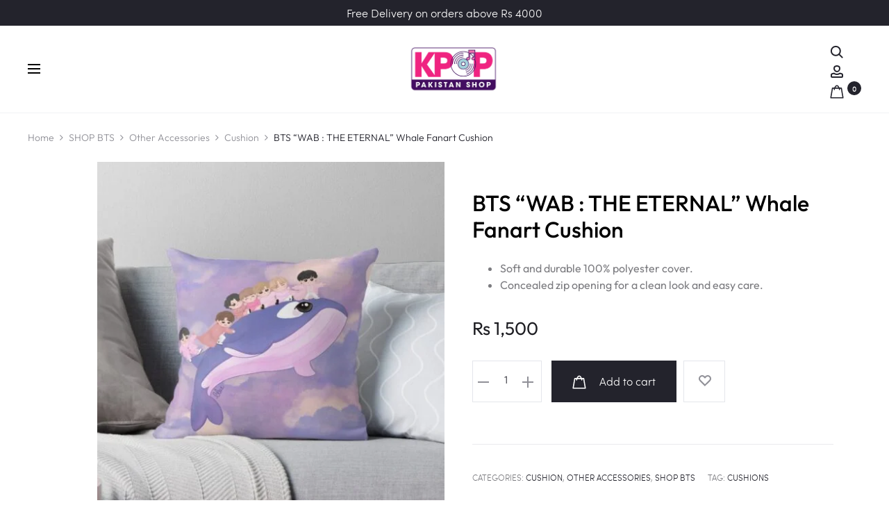

--- FILE ---
content_type: text/html; charset=UTF-8
request_url: https://kpoppakistanshop.com/product/bts-wab-the-eternal-whale-fanart-cushion/
body_size: 79450
content:
<!DOCTYPE html>
<html lang="en-US">
<head>
<meta charset="UTF-8">
<meta name="viewport" content="width=device-width, initial-scale=1">
<link rel="profile" href="http://gmpg.org/xfn/11">
<link rel="pingback" href="https://kpoppakistanshop.com/xmlrpc.php">

<meta name='robots' content='index, follow, max-image-preview:large, max-snippet:-1, max-video-preview:-1' />
	<style>img:is([sizes="auto" i], [sizes^="auto," i]) { contain-intrinsic-size: 3000px 1500px }</style>
	<script>window._wca = window._wca || [];</script>

<!-- Google Tag Manager by PYS -->
    <script data-cfasync="false" data-pagespeed-no-defer>
	    window.dataLayerPYS = window.dataLayerPYS || [];
	</script>
<!-- End Google Tag Manager by PYS -->
	<!-- This site is optimized with the Yoast SEO plugin v26.3 - https://yoast.com/wordpress/plugins/seo/ -->
	<title>BTS &quot;WAB : THE ETERNAL&quot; Whale Fanart Cushion - KPOP PAKISTAN SHOP</title>
	<link rel="canonical" href="https://kpoppakistanshop.com/product/bts-wab-the-eternal-whale-fanart-cushion/" />
	<meta property="og:locale" content="en_US" />
	<meta property="og:type" content="article" />
	<meta property="og:title" content="BTS &quot;WAB : THE ETERNAL&quot; Whale Fanart Cushion - KPOP PAKISTAN SHOP" />
	<meta property="og:description" content="Soft and durable 100% polyester cover.  Concealed zip opening for a clean look and easy care." />
	<meta property="og:url" content="https://kpoppakistanshop.com/product/bts-wab-the-eternal-whale-fanart-cushion/" />
	<meta property="og:site_name" content="KPOP PAKISTAN SHOP" />
	<meta property="article:publisher" content="https://www.facebook.com/kpoppakistanshopp" />
	<meta property="article:modified_time" content="2024-02-10T11:45:24+00:00" />
	<meta property="og:image" content="https://kpoppakistanshop.com/wp-content/uploads/2022/03/throwpillowsmall1000x-bgf8f8f8-c020010001000-1.jpg" />
	<meta property="og:image:width" content="999" />
	<meta property="og:image:height" content="1000" />
	<meta property="og:image:type" content="image/jpeg" />
	<meta name="twitter:card" content="summary_large_image" />
	<script type="application/ld+json" class="yoast-schema-graph">{"@context":"https://schema.org","@graph":[{"@type":"WebPage","@id":"https://kpoppakistanshop.com/product/bts-wab-the-eternal-whale-fanart-cushion/","url":"https://kpoppakistanshop.com/product/bts-wab-the-eternal-whale-fanart-cushion/","name":"BTS \"WAB : THE ETERNAL\" Whale Fanart Cushion - KPOP PAKISTAN SHOP","isPartOf":{"@id":"https://kpoppakistanshop.com/#website"},"primaryImageOfPage":{"@id":"https://kpoppakistanshop.com/product/bts-wab-the-eternal-whale-fanart-cushion/#primaryimage"},"image":{"@id":"https://kpoppakistanshop.com/product/bts-wab-the-eternal-whale-fanart-cushion/#primaryimage"},"thumbnailUrl":"https://kpoppakistanshop.com/wp-content/uploads/2022/03/throwpillowsmall1000x-bgf8f8f8-c020010001000-1.jpg","datePublished":"2022-03-25T05:33:26+00:00","dateModified":"2024-02-10T11:45:24+00:00","breadcrumb":{"@id":"https://kpoppakistanshop.com/product/bts-wab-the-eternal-whale-fanart-cushion/#breadcrumb"},"inLanguage":"en-US","potentialAction":[{"@type":"ReadAction","target":["https://kpoppakistanshop.com/product/bts-wab-the-eternal-whale-fanart-cushion/"]}]},{"@type":"ImageObject","inLanguage":"en-US","@id":"https://kpoppakistanshop.com/product/bts-wab-the-eternal-whale-fanart-cushion/#primaryimage","url":"https://kpoppakistanshop.com/wp-content/uploads/2022/03/throwpillowsmall1000x-bgf8f8f8-c020010001000-1.jpg","contentUrl":"https://kpoppakistanshop.com/wp-content/uploads/2022/03/throwpillowsmall1000x-bgf8f8f8-c020010001000-1.jpg","width":999,"height":1000},{"@type":"BreadcrumbList","@id":"https://kpoppakistanshop.com/product/bts-wab-the-eternal-whale-fanart-cushion/#breadcrumb","itemListElement":[{"@type":"ListItem","position":1,"name":"Home","item":"https://kpoppakistanshop.com/"},{"@type":"ListItem","position":2,"name":"Shop","item":"https://kpoppakistanshop.com/shop/"},{"@type":"ListItem","position":3,"name":"BTS &#8220;WAB : THE ETERNAL&#8221; Whale Fanart Cushion"}]},{"@type":"WebSite","@id":"https://kpoppakistanshop.com/#website","url":"https://kpoppakistanshop.com/","name":"KPOP PAKISTAN SHOP","description":"","publisher":{"@id":"https://kpoppakistanshop.com/#organization"},"potentialAction":[{"@type":"SearchAction","target":{"@type":"EntryPoint","urlTemplate":"https://kpoppakistanshop.com/?s={search_term_string}"},"query-input":{"@type":"PropertyValueSpecification","valueRequired":true,"valueName":"search_term_string"}}],"inLanguage":"en-US"},{"@type":"Organization","@id":"https://kpoppakistanshop.com/#organization","name":"KPOP Pakistan Shop","url":"https://kpoppakistanshop.com/","logo":{"@type":"ImageObject","inLanguage":"en-US","@id":"https://kpoppakistanshop.com/#/schema/logo/image/","url":"https://kpoppakistanshop.com/wp-content/uploads/2020/12/K-pop-logo.png","contentUrl":"https://kpoppakistanshop.com/wp-content/uploads/2020/12/K-pop-logo.png","width":397,"height":257,"caption":"KPOP Pakistan Shop"},"image":{"@id":"https://kpoppakistanshop.com/#/schema/logo/image/"},"sameAs":["https://www.facebook.com/kpoppakistanshopp","https://www.instagram.com/kpoppakistanshop/"]}]}</script>
	<!-- / Yoast SEO plugin. -->


<script type='application/javascript'  id='pys-version-script'>console.log('PixelYourSite Free version 11.1.3');</script>
<link rel='dns-prefetch' href='//stats.wp.com' />
<link rel='dns-prefetch' href='//fonts.googleapis.com' />
<link rel="alternate" type="application/rss+xml" title="KPOP PAKISTAN SHOP &raquo; Feed" href="https://kpoppakistanshop.com/feed/" />
<link rel="alternate" type="application/rss+xml" title="KPOP PAKISTAN SHOP &raquo; Comments Feed" href="https://kpoppakistanshop.com/comments/feed/" />
<link rel="alternate" type="application/rss+xml" title="KPOP PAKISTAN SHOP &raquo; BTS &#8220;WAB : THE ETERNAL&#8221; Whale Fanart Cushion Comments Feed" href="https://kpoppakistanshop.com/product/bts-wab-the-eternal-whale-fanart-cushion/feed/" />
<script type="text/javascript">
/* <![CDATA[ */
window._wpemojiSettings = {"baseUrl":"https:\/\/s.w.org\/images\/core\/emoji\/16.0.1\/72x72\/","ext":".png","svgUrl":"https:\/\/s.w.org\/images\/core\/emoji\/16.0.1\/svg\/","svgExt":".svg","source":{"concatemoji":"https:\/\/kpoppakistanshop.com\/wp-includes\/js\/wp-emoji-release.min.js?ver=6.8.3"}};
/*! This file is auto-generated */
!function(s,n){var o,i,e;function c(e){try{var t={supportTests:e,timestamp:(new Date).valueOf()};sessionStorage.setItem(o,JSON.stringify(t))}catch(e){}}function p(e,t,n){e.clearRect(0,0,e.canvas.width,e.canvas.height),e.fillText(t,0,0);var t=new Uint32Array(e.getImageData(0,0,e.canvas.width,e.canvas.height).data),a=(e.clearRect(0,0,e.canvas.width,e.canvas.height),e.fillText(n,0,0),new Uint32Array(e.getImageData(0,0,e.canvas.width,e.canvas.height).data));return t.every(function(e,t){return e===a[t]})}function u(e,t){e.clearRect(0,0,e.canvas.width,e.canvas.height),e.fillText(t,0,0);for(var n=e.getImageData(16,16,1,1),a=0;a<n.data.length;a++)if(0!==n.data[a])return!1;return!0}function f(e,t,n,a){switch(t){case"flag":return n(e,"\ud83c\udff3\ufe0f\u200d\u26a7\ufe0f","\ud83c\udff3\ufe0f\u200b\u26a7\ufe0f")?!1:!n(e,"\ud83c\udde8\ud83c\uddf6","\ud83c\udde8\u200b\ud83c\uddf6")&&!n(e,"\ud83c\udff4\udb40\udc67\udb40\udc62\udb40\udc65\udb40\udc6e\udb40\udc67\udb40\udc7f","\ud83c\udff4\u200b\udb40\udc67\u200b\udb40\udc62\u200b\udb40\udc65\u200b\udb40\udc6e\u200b\udb40\udc67\u200b\udb40\udc7f");case"emoji":return!a(e,"\ud83e\udedf")}return!1}function g(e,t,n,a){var r="undefined"!=typeof WorkerGlobalScope&&self instanceof WorkerGlobalScope?new OffscreenCanvas(300,150):s.createElement("canvas"),o=r.getContext("2d",{willReadFrequently:!0}),i=(o.textBaseline="top",o.font="600 32px Arial",{});return e.forEach(function(e){i[e]=t(o,e,n,a)}),i}function t(e){var t=s.createElement("script");t.src=e,t.defer=!0,s.head.appendChild(t)}"undefined"!=typeof Promise&&(o="wpEmojiSettingsSupports",i=["flag","emoji"],n.supports={everything:!0,everythingExceptFlag:!0},e=new Promise(function(e){s.addEventListener("DOMContentLoaded",e,{once:!0})}),new Promise(function(t){var n=function(){try{var e=JSON.parse(sessionStorage.getItem(o));if("object"==typeof e&&"number"==typeof e.timestamp&&(new Date).valueOf()<e.timestamp+604800&&"object"==typeof e.supportTests)return e.supportTests}catch(e){}return null}();if(!n){if("undefined"!=typeof Worker&&"undefined"!=typeof OffscreenCanvas&&"undefined"!=typeof URL&&URL.createObjectURL&&"undefined"!=typeof Blob)try{var e="postMessage("+g.toString()+"("+[JSON.stringify(i),f.toString(),p.toString(),u.toString()].join(",")+"));",a=new Blob([e],{type:"text/javascript"}),r=new Worker(URL.createObjectURL(a),{name:"wpTestEmojiSupports"});return void(r.onmessage=function(e){c(n=e.data),r.terminate(),t(n)})}catch(e){}c(n=g(i,f,p,u))}t(n)}).then(function(e){for(var t in e)n.supports[t]=e[t],n.supports.everything=n.supports.everything&&n.supports[t],"flag"!==t&&(n.supports.everythingExceptFlag=n.supports.everythingExceptFlag&&n.supports[t]);n.supports.everythingExceptFlag=n.supports.everythingExceptFlag&&!n.supports.flag,n.DOMReady=!1,n.readyCallback=function(){n.DOMReady=!0}}).then(function(){return e}).then(function(){var e;n.supports.everything||(n.readyCallback(),(e=n.source||{}).concatemoji?t(e.concatemoji):e.wpemoji&&e.twemoji&&(t(e.twemoji),t(e.wpemoji)))}))}((window,document),window._wpemojiSettings);
/* ]]> */
</script>
<style id='wp-emoji-styles-inline-css' type='text/css'>

	img.wp-smiley, img.emoji {
		display: inline !important;
		border: none !important;
		box-shadow: none !important;
		height: 1em !important;
		width: 1em !important;
		margin: 0 0.07em !important;
		vertical-align: -0.1em !important;
		background: none !important;
		padding: 0 !important;
	}
</style>
<link rel='stylesheet' id='wp-block-library-css' href='https://kpoppakistanshop.com/wp-includes/css/dist/block-library/style.min.css?ver=6.8.3' type='text/css' media='all' />
<style id='wp-block-library-theme-inline-css' type='text/css'>
.wp-block-audio :where(figcaption){color:#555;font-size:13px;text-align:center}.is-dark-theme .wp-block-audio :where(figcaption){color:#ffffffa6}.wp-block-audio{margin:0 0 1em}.wp-block-code{border:1px solid #ccc;border-radius:4px;font-family:Menlo,Consolas,monaco,monospace;padding:.8em 1em}.wp-block-embed :where(figcaption){color:#555;font-size:13px;text-align:center}.is-dark-theme .wp-block-embed :where(figcaption){color:#ffffffa6}.wp-block-embed{margin:0 0 1em}.blocks-gallery-caption{color:#555;font-size:13px;text-align:center}.is-dark-theme .blocks-gallery-caption{color:#ffffffa6}:root :where(.wp-block-image figcaption){color:#555;font-size:13px;text-align:center}.is-dark-theme :root :where(.wp-block-image figcaption){color:#ffffffa6}.wp-block-image{margin:0 0 1em}.wp-block-pullquote{border-bottom:4px solid;border-top:4px solid;color:currentColor;margin-bottom:1.75em}.wp-block-pullquote cite,.wp-block-pullquote footer,.wp-block-pullquote__citation{color:currentColor;font-size:.8125em;font-style:normal;text-transform:uppercase}.wp-block-quote{border-left:.25em solid;margin:0 0 1.75em;padding-left:1em}.wp-block-quote cite,.wp-block-quote footer{color:currentColor;font-size:.8125em;font-style:normal;position:relative}.wp-block-quote:where(.has-text-align-right){border-left:none;border-right:.25em solid;padding-left:0;padding-right:1em}.wp-block-quote:where(.has-text-align-center){border:none;padding-left:0}.wp-block-quote.is-large,.wp-block-quote.is-style-large,.wp-block-quote:where(.is-style-plain){border:none}.wp-block-search .wp-block-search__label{font-weight:700}.wp-block-search__button{border:1px solid #ccc;padding:.375em .625em}:where(.wp-block-group.has-background){padding:1.25em 2.375em}.wp-block-separator.has-css-opacity{opacity:.4}.wp-block-separator{border:none;border-bottom:2px solid;margin-left:auto;margin-right:auto}.wp-block-separator.has-alpha-channel-opacity{opacity:1}.wp-block-separator:not(.is-style-wide):not(.is-style-dots){width:100px}.wp-block-separator.has-background:not(.is-style-dots){border-bottom:none;height:1px}.wp-block-separator.has-background:not(.is-style-wide):not(.is-style-dots){height:2px}.wp-block-table{margin:0 0 1em}.wp-block-table td,.wp-block-table th{word-break:normal}.wp-block-table :where(figcaption){color:#555;font-size:13px;text-align:center}.is-dark-theme .wp-block-table :where(figcaption){color:#ffffffa6}.wp-block-video :where(figcaption){color:#555;font-size:13px;text-align:center}.is-dark-theme .wp-block-video :where(figcaption){color:#ffffffa6}.wp-block-video{margin:0 0 1em}:root :where(.wp-block-template-part.has-background){margin-bottom:0;margin-top:0;padding:1.25em 2.375em}
</style>
<style id='classic-theme-styles-inline-css' type='text/css'>
/*! This file is auto-generated */
.wp-block-button__link{color:#fff;background-color:#32373c;border-radius:9999px;box-shadow:none;text-decoration:none;padding:calc(.667em + 2px) calc(1.333em + 2px);font-size:1.125em}.wp-block-file__button{background:#32373c;color:#fff;text-decoration:none}
</style>
<link rel='stylesheet' id='mediaelement-css' href='https://kpoppakistanshop.com/wp-includes/js/mediaelement/mediaelementplayer-legacy.min.css?ver=4.2.17' type='text/css' media='all' />
<link rel='stylesheet' id='wp-mediaelement-css' href='https://kpoppakistanshop.com/wp-includes/js/mediaelement/wp-mediaelement.min.css?ver=6.8.3' type='text/css' media='all' />
<style id='jetpack-sharing-buttons-style-inline-css' type='text/css'>
.jetpack-sharing-buttons__services-list{display:flex;flex-direction:row;flex-wrap:wrap;gap:0;list-style-type:none;margin:5px;padding:0}.jetpack-sharing-buttons__services-list.has-small-icon-size{font-size:12px}.jetpack-sharing-buttons__services-list.has-normal-icon-size{font-size:16px}.jetpack-sharing-buttons__services-list.has-large-icon-size{font-size:24px}.jetpack-sharing-buttons__services-list.has-huge-icon-size{font-size:36px}@media print{.jetpack-sharing-buttons__services-list{display:none!important}}.editor-styles-wrapper .wp-block-jetpack-sharing-buttons{gap:0;padding-inline-start:0}ul.jetpack-sharing-buttons__services-list.has-background{padding:1.25em 2.375em}
</style>
<link rel='stylesheet' id='cr-frontend-css-css' href='https://kpoppakistanshop.com/wp-content/plugins/customer-reviews-woocommerce/css/frontend.css?ver=5.77.1' type='text/css' media='all' />
<link rel='stylesheet' id='cr-badges-css-css' href='https://kpoppakistanshop.com/wp-content/plugins/customer-reviews-woocommerce/css/badges.css?ver=5.77.1' type='text/css' media='all' />
<style id='global-styles-inline-css' type='text/css'>
:root{--wp--preset--aspect-ratio--square: 1;--wp--preset--aspect-ratio--4-3: 4/3;--wp--preset--aspect-ratio--3-4: 3/4;--wp--preset--aspect-ratio--3-2: 3/2;--wp--preset--aspect-ratio--2-3: 2/3;--wp--preset--aspect-ratio--16-9: 16/9;--wp--preset--aspect-ratio--9-16: 9/16;--wp--preset--color--black: #000000;--wp--preset--color--cyan-bluish-gray: #abb8c3;--wp--preset--color--white: #ffffff;--wp--preset--color--pale-pink: #f78da7;--wp--preset--color--vivid-red: #cf2e2e;--wp--preset--color--luminous-vivid-orange: #ff6900;--wp--preset--color--luminous-vivid-amber: #fcb900;--wp--preset--color--light-green-cyan: #7bdcb5;--wp--preset--color--vivid-green-cyan: #00d084;--wp--preset--color--pale-cyan-blue: #8ed1fc;--wp--preset--color--vivid-cyan-blue: #0693e3;--wp--preset--color--vivid-purple: #9b51e0;--wp--preset--gradient--vivid-cyan-blue-to-vivid-purple: linear-gradient(135deg,rgba(6,147,227,1) 0%,rgb(155,81,224) 100%);--wp--preset--gradient--light-green-cyan-to-vivid-green-cyan: linear-gradient(135deg,rgb(122,220,180) 0%,rgb(0,208,130) 100%);--wp--preset--gradient--luminous-vivid-amber-to-luminous-vivid-orange: linear-gradient(135deg,rgba(252,185,0,1) 0%,rgba(255,105,0,1) 100%);--wp--preset--gradient--luminous-vivid-orange-to-vivid-red: linear-gradient(135deg,rgba(255,105,0,1) 0%,rgb(207,46,46) 100%);--wp--preset--gradient--very-light-gray-to-cyan-bluish-gray: linear-gradient(135deg,rgb(238,238,238) 0%,rgb(169,184,195) 100%);--wp--preset--gradient--cool-to-warm-spectrum: linear-gradient(135deg,rgb(74,234,220) 0%,rgb(151,120,209) 20%,rgb(207,42,186) 40%,rgb(238,44,130) 60%,rgb(251,105,98) 80%,rgb(254,248,76) 100%);--wp--preset--gradient--blush-light-purple: linear-gradient(135deg,rgb(255,206,236) 0%,rgb(152,150,240) 100%);--wp--preset--gradient--blush-bordeaux: linear-gradient(135deg,rgb(254,205,165) 0%,rgb(254,45,45) 50%,rgb(107,0,62) 100%);--wp--preset--gradient--luminous-dusk: linear-gradient(135deg,rgb(255,203,112) 0%,rgb(199,81,192) 50%,rgb(65,88,208) 100%);--wp--preset--gradient--pale-ocean: linear-gradient(135deg,rgb(255,245,203) 0%,rgb(182,227,212) 50%,rgb(51,167,181) 100%);--wp--preset--gradient--electric-grass: linear-gradient(135deg,rgb(202,248,128) 0%,rgb(113,206,126) 100%);--wp--preset--gradient--midnight: linear-gradient(135deg,rgb(2,3,129) 0%,rgb(40,116,252) 100%);--wp--preset--font-size--small: 13px;--wp--preset--font-size--medium: 20px;--wp--preset--font-size--large: 36px;--wp--preset--font-size--x-large: 42px;--wp--preset--spacing--20: 0.44rem;--wp--preset--spacing--30: 0.67rem;--wp--preset--spacing--40: 1rem;--wp--preset--spacing--50: 1.5rem;--wp--preset--spacing--60: 2.25rem;--wp--preset--spacing--70: 3.38rem;--wp--preset--spacing--80: 5.06rem;--wp--preset--shadow--natural: 6px 6px 9px rgba(0, 0, 0, 0.2);--wp--preset--shadow--deep: 12px 12px 50px rgba(0, 0, 0, 0.4);--wp--preset--shadow--sharp: 6px 6px 0px rgba(0, 0, 0, 0.2);--wp--preset--shadow--outlined: 6px 6px 0px -3px rgba(255, 255, 255, 1), 6px 6px rgba(0, 0, 0, 1);--wp--preset--shadow--crisp: 6px 6px 0px rgba(0, 0, 0, 1);}:where(.is-layout-flex){gap: 0.5em;}:where(.is-layout-grid){gap: 0.5em;}body .is-layout-flex{display: flex;}.is-layout-flex{flex-wrap: wrap;align-items: center;}.is-layout-flex > :is(*, div){margin: 0;}body .is-layout-grid{display: grid;}.is-layout-grid > :is(*, div){margin: 0;}:where(.wp-block-columns.is-layout-flex){gap: 2em;}:where(.wp-block-columns.is-layout-grid){gap: 2em;}:where(.wp-block-post-template.is-layout-flex){gap: 1.25em;}:where(.wp-block-post-template.is-layout-grid){gap: 1.25em;}.has-black-color{color: var(--wp--preset--color--black) !important;}.has-cyan-bluish-gray-color{color: var(--wp--preset--color--cyan-bluish-gray) !important;}.has-white-color{color: var(--wp--preset--color--white) !important;}.has-pale-pink-color{color: var(--wp--preset--color--pale-pink) !important;}.has-vivid-red-color{color: var(--wp--preset--color--vivid-red) !important;}.has-luminous-vivid-orange-color{color: var(--wp--preset--color--luminous-vivid-orange) !important;}.has-luminous-vivid-amber-color{color: var(--wp--preset--color--luminous-vivid-amber) !important;}.has-light-green-cyan-color{color: var(--wp--preset--color--light-green-cyan) !important;}.has-vivid-green-cyan-color{color: var(--wp--preset--color--vivid-green-cyan) !important;}.has-pale-cyan-blue-color{color: var(--wp--preset--color--pale-cyan-blue) !important;}.has-vivid-cyan-blue-color{color: var(--wp--preset--color--vivid-cyan-blue) !important;}.has-vivid-purple-color{color: var(--wp--preset--color--vivid-purple) !important;}.has-black-background-color{background-color: var(--wp--preset--color--black) !important;}.has-cyan-bluish-gray-background-color{background-color: var(--wp--preset--color--cyan-bluish-gray) !important;}.has-white-background-color{background-color: var(--wp--preset--color--white) !important;}.has-pale-pink-background-color{background-color: var(--wp--preset--color--pale-pink) !important;}.has-vivid-red-background-color{background-color: var(--wp--preset--color--vivid-red) !important;}.has-luminous-vivid-orange-background-color{background-color: var(--wp--preset--color--luminous-vivid-orange) !important;}.has-luminous-vivid-amber-background-color{background-color: var(--wp--preset--color--luminous-vivid-amber) !important;}.has-light-green-cyan-background-color{background-color: var(--wp--preset--color--light-green-cyan) !important;}.has-vivid-green-cyan-background-color{background-color: var(--wp--preset--color--vivid-green-cyan) !important;}.has-pale-cyan-blue-background-color{background-color: var(--wp--preset--color--pale-cyan-blue) !important;}.has-vivid-cyan-blue-background-color{background-color: var(--wp--preset--color--vivid-cyan-blue) !important;}.has-vivid-purple-background-color{background-color: var(--wp--preset--color--vivid-purple) !important;}.has-black-border-color{border-color: var(--wp--preset--color--black) !important;}.has-cyan-bluish-gray-border-color{border-color: var(--wp--preset--color--cyan-bluish-gray) !important;}.has-white-border-color{border-color: var(--wp--preset--color--white) !important;}.has-pale-pink-border-color{border-color: var(--wp--preset--color--pale-pink) !important;}.has-vivid-red-border-color{border-color: var(--wp--preset--color--vivid-red) !important;}.has-luminous-vivid-orange-border-color{border-color: var(--wp--preset--color--luminous-vivid-orange) !important;}.has-luminous-vivid-amber-border-color{border-color: var(--wp--preset--color--luminous-vivid-amber) !important;}.has-light-green-cyan-border-color{border-color: var(--wp--preset--color--light-green-cyan) !important;}.has-vivid-green-cyan-border-color{border-color: var(--wp--preset--color--vivid-green-cyan) !important;}.has-pale-cyan-blue-border-color{border-color: var(--wp--preset--color--pale-cyan-blue) !important;}.has-vivid-cyan-blue-border-color{border-color: var(--wp--preset--color--vivid-cyan-blue) !important;}.has-vivid-purple-border-color{border-color: var(--wp--preset--color--vivid-purple) !important;}.has-vivid-cyan-blue-to-vivid-purple-gradient-background{background: var(--wp--preset--gradient--vivid-cyan-blue-to-vivid-purple) !important;}.has-light-green-cyan-to-vivid-green-cyan-gradient-background{background: var(--wp--preset--gradient--light-green-cyan-to-vivid-green-cyan) !important;}.has-luminous-vivid-amber-to-luminous-vivid-orange-gradient-background{background: var(--wp--preset--gradient--luminous-vivid-amber-to-luminous-vivid-orange) !important;}.has-luminous-vivid-orange-to-vivid-red-gradient-background{background: var(--wp--preset--gradient--luminous-vivid-orange-to-vivid-red) !important;}.has-very-light-gray-to-cyan-bluish-gray-gradient-background{background: var(--wp--preset--gradient--very-light-gray-to-cyan-bluish-gray) !important;}.has-cool-to-warm-spectrum-gradient-background{background: var(--wp--preset--gradient--cool-to-warm-spectrum) !important;}.has-blush-light-purple-gradient-background{background: var(--wp--preset--gradient--blush-light-purple) !important;}.has-blush-bordeaux-gradient-background{background: var(--wp--preset--gradient--blush-bordeaux) !important;}.has-luminous-dusk-gradient-background{background: var(--wp--preset--gradient--luminous-dusk) !important;}.has-pale-ocean-gradient-background{background: var(--wp--preset--gradient--pale-ocean) !important;}.has-electric-grass-gradient-background{background: var(--wp--preset--gradient--electric-grass) !important;}.has-midnight-gradient-background{background: var(--wp--preset--gradient--midnight) !important;}.has-small-font-size{font-size: var(--wp--preset--font-size--small) !important;}.has-medium-font-size{font-size: var(--wp--preset--font-size--medium) !important;}.has-large-font-size{font-size: var(--wp--preset--font-size--large) !important;}.has-x-large-font-size{font-size: var(--wp--preset--font-size--x-large) !important;}
:where(.wp-block-post-template.is-layout-flex){gap: 1.25em;}:where(.wp-block-post-template.is-layout-grid){gap: 1.25em;}
:where(.wp-block-columns.is-layout-flex){gap: 2em;}:where(.wp-block-columns.is-layout-grid){gap: 2em;}
:root :where(.wp-block-pullquote){font-size: 1.5em;line-height: 1.6;}
</style>
<link rel='stylesheet' id='contact-form-7-css' href='https://kpoppakistanshop.com/wp-content/plugins/contact-form-7/includes/css/styles.css?ver=6.1.3' type='text/css' media='all' />
<link rel='stylesheet' id='photoswipe-css' href='https://kpoppakistanshop.com/wp-content/plugins/woocommerce/assets/css/photoswipe/photoswipe.min.css?ver=10.3.4' type='text/css' media='all' />
<link rel='stylesheet' id='photoswipe-default-skin-css' href='https://kpoppakistanshop.com/wp-content/plugins/woocommerce/assets/css/photoswipe/default-skin/default-skin.min.css?ver=10.3.4' type='text/css' media='all' />
<link rel='stylesheet' id='woocommerce-general-css' href='https://kpoppakistanshop.com/wp-content/plugins/woocommerce/assets/css/woocommerce.css?ver=10.3.4' type='text/css' media='all' />
<style id='woocommerce-inline-inline-css' type='text/css'>
.woocommerce form .form-row .required { visibility: visible; }
</style>
<link rel='stylesheet' id='free-shipping-label-public-css' href='https://kpoppakistanshop.com/wp-content/plugins/free-shipping-label/assets/build/fsl-public.css?ver=3.3.2' type='text/css' media='all' />
<link rel='stylesheet' id='productsize-chart-for-woocommerce-jquery-modal-css' href='https://kpoppakistanshop.com/wp-content/plugins/productsize-chart-for-woocommerce/public/css/remodal.css?ver=1.1.0' type='text/css' media='all' />
<link rel='stylesheet' id='productsize-chart-for-woocommerce-jquery-modal-default-theme-css' href='https://kpoppakistanshop.com/wp-content/plugins/productsize-chart-for-woocommerce/public/css/remodal-default-theme.css?ver=1.1.0' type='text/css' media='all' />
<link rel='stylesheet' id='brands-styles-css' href='https://kpoppakistanshop.com/wp-content/plugins/woocommerce/assets/css/brands.css?ver=10.3.4' type='text/css' media='all' />
<link rel='stylesheet' id='sober-fonts-css' href='https://fonts.googleapis.com/css?family=Poppins%3A300%2C400%2C500%2C600%2C700%7COutfit&#038;subset=latin%2Clatin-ext&#038;display=swap&#038;ver=6.8.3' type='text/css' media='all' />
<link rel='stylesheet' id='font-awesome-css' href='https://kpoppakistanshop.com/wp-content/themes/sober/css/font-awesome.min.css?ver=4.7.0' type='text/css' media='all' />
<link rel='stylesheet' id='bootstrap-css' href='https://kpoppakistanshop.com/wp-content/themes/sober/css/bootstrap.css?ver=3.3.6' type='text/css' media='all' />
<link rel='stylesheet' id='sober-css' href='https://kpoppakistanshop.com/wp-content/themes/sober/style.css?ver=1.0.0' type='text/css' media='all' />
<style id='sober-inline-css' type='text/css'>

				@font-face {
					font-family: "Sofia Pro";
					src: url( https://kpoppakistanshop.com/wp-content/themes/sober/fonts/sofiapro-light-webfont.woff2 ) format("woff2");
					font-weight: 300;
					font-style: normal;
					font-display: swap;
				}
			body,button,input,select,textarea{font-family: Sofia Pro;font-size: 16px;line-height: 1.7;color: #000000;}a{color: #23232c;}a:hover{color: #111114;}h1, .h1{font-family: Sofia Pro;}h2, .h2{font-family: Sofia Pro;}h3, .h3{font-family: Outfit;font-size: 20px;font-weight: 500;line-height: 1.5;text-transform: none;}h4, .h4{font-family: Sofia Pro;}h5, .h5{font-family: Sofia Pro;}h6, .h6{font-family: Sofia Pro;}.nav-menu > li > a, .side-menu .menu > li > a{font-family: Outfit;font-size: 14px;}.nav-menu .sub-menu a, .side-menu .sub-menu a{font-family: Outfit;font-size: 14px;font-weight: 300;color: #000000;text-transform: uppercase;}.primary-menu.side-menu .menu > li > a{font-family: Outfit;}.primary-menu.side-menu .sub-menu li a{font-family: Outfit;color: #000000;}.mobile-menu.side-menu .menu > li > a{font-family: Outfit;}.mobile-menu.side-menu .sub-menu li a{font-family: Outfit;color: #000000;text-transform: uppercase;}.page-header .page-title{font-family: Sofia Pro;font-size: 90;font-weight: 300;line-height: 1;text-transform: none;}.page-header-style-minimal .page-header .page-title{font-family: Outfit;font-size: 30px;font-weight: 600;}.woocommerce .woocommerce-breadcrumb, .breadcrumb{font-family: Outfit;font-size: 14px;font-weight: 300;}.widget-title{font-family: Sofia Pro;font-size: 20px;text-transform: none;}.woocommerce div.product .product_title{font-family: Outfit;font-size: 32px;font-weight: 500;color: #000000;text-transform: none;}.woocommerce div.product .woocommerce-product-details__short-description, .woocommerce div.product div[itemprop="description"]{font-family: Outfit;font-size: 16px;line-height: 1.5;}.woocommerce .upsells h2, .woocommerce .related h2{font-family: Outfit;font-size: 40px;font-weight: 500;}.footer-info{font-family: Outfit;font-size: 15px;font-weight: 500;}.site-branding .logo img {width: 130px;}.sober-popup.popup-layout-fullscreen, .sober-popup-backdrop {background-color: rgba(35,35,44,0.5); }.woocommerce .ribbons .onsale {background-color: #00d994}.woocommerce .ribbons .newness {background-color: #ffaa65}.woocommerce .ribbons .featured {background-color: #ff6962}.woocommerce .ribbons .sold-out {background-color: #827d7d}
</style>
<link rel='stylesheet' id='wcpa-frontend-css' href='https://kpoppakistanshop.com/wp-content/plugins/woo-custom-product-addons/assets/css/style_1.css?ver=3.0.17' type='text/css' media='all' />
<link rel='stylesheet' id='soopf-css' href='https://kpoppakistanshop.com/wp-content/plugins/soo-product-filter/assets/css/frontend.css?ver=20160623' type='text/css' media='all' />
<link rel='stylesheet' id='soo-wishlist-css' href='https://kpoppakistanshop.com/wp-content/plugins/soo-wishlist/assets/css/wishlist.css?ver=1.2.6' type='text/css' media='all' />
<link rel='stylesheet' id='sober-child-css' href='https://kpoppakistanshop.com/wp-content/themes/sober-child/style.css?ver=6.8.3' type='text/css' media='all' />
<script type="text/template" id="tmpl-variation-template">
	<div class="woocommerce-variation-description">{{{ data.variation.variation_description }}}</div>
	<div class="woocommerce-variation-price">{{{ data.variation.price_html }}}</div>
	<div class="woocommerce-variation-availability">{{{ data.variation.availability_html }}}</div>
</script>
<script type="text/template" id="tmpl-unavailable-variation-template">
	<p role="alert">Sorry, this product is unavailable. Please choose a different combination.</p>
</script>
<script type="text/javascript" id="jquery-core-js-extra">
/* <![CDATA[ */
var pysFacebookRest = {"restApiUrl":"https:\/\/kpoppakistanshop.com\/wp-json\/pys-facebook\/v1\/event","debug":""};
/* ]]> */
</script>
<script type="text/javascript" src="https://kpoppakistanshop.com/wp-includes/js/jquery/jquery.min.js?ver=3.7.1" id="jquery-core-js"></script>
<script type="text/javascript" src="https://kpoppakistanshop.com/wp-includes/js/jquery/jquery-migrate.min.js?ver=3.4.1" id="jquery-migrate-js"></script>
<script type="text/javascript" src="https://kpoppakistanshop.com/wp-content/plugins/woocommerce/assets/js/jquery-blockui/jquery.blockUI.min.js?ver=2.7.0-wc.10.3.4" id="wc-jquery-blockui-js" data-wp-strategy="defer"></script>
<script type="text/javascript" id="wc-add-to-cart-js-extra">
/* <![CDATA[ */
var wc_add_to_cart_params = {"ajax_url":"\/wp-admin\/admin-ajax.php","wc_ajax_url":"\/?wc-ajax=%%endpoint%%","i18n_view_cart":"View cart","cart_url":"https:\/\/kpoppakistanshop.com\/cart\/","is_cart":"","cart_redirect_after_add":"no"};
/* ]]> */
</script>
<script type="text/javascript" src="https://kpoppakistanshop.com/wp-content/plugins/woocommerce/assets/js/frontend/add-to-cart.min.js?ver=10.3.4" id="wc-add-to-cart-js" data-wp-strategy="defer"></script>
<script type="text/javascript" src="https://kpoppakistanshop.com/wp-content/plugins/woocommerce/assets/js/zoom/jquery.zoom.min.js?ver=1.7.21-wc.10.3.4" id="wc-zoom-js" defer="defer" data-wp-strategy="defer"></script>
<script type="text/javascript" src="https://kpoppakistanshop.com/wp-content/plugins/woocommerce/assets/js/photoswipe/photoswipe.min.js?ver=4.1.1-wc.10.3.4" id="wc-photoswipe-js" defer="defer" data-wp-strategy="defer"></script>
<script type="text/javascript" src="https://kpoppakistanshop.com/wp-content/plugins/woocommerce/assets/js/photoswipe/photoswipe-ui-default.min.js?ver=4.1.1-wc.10.3.4" id="wc-photoswipe-ui-default-js" defer="defer" data-wp-strategy="defer"></script>
<script type="text/javascript" id="wc-single-product-js-extra">
/* <![CDATA[ */
var wc_single_product_params = {"i18n_required_rating_text":"Please select a rating","i18n_rating_options":["1 of 5 stars","2 of 5 stars","3 of 5 stars","4 of 5 stars","5 of 5 stars"],"i18n_product_gallery_trigger_text":"View full-screen image gallery","review_rating_required":"yes","flexslider":{"rtl":false,"animation":"slide","smoothHeight":true,"directionNav":false,"controlNav":"thumbnails","slideshow":false,"animationSpeed":500,"animationLoop":false,"allowOneSlide":false},"zoom_enabled":"1","zoom_options":[],"photoswipe_enabled":"1","photoswipe_options":{"shareEl":false,"closeOnScroll":false,"history":false,"hideAnimationDuration":0,"showAnimationDuration":0},"flexslider_enabled":""};
/* ]]> */
</script>
<script type="text/javascript" src="https://kpoppakistanshop.com/wp-content/plugins/woocommerce/assets/js/frontend/single-product.min.js?ver=10.3.4" id="wc-single-product-js" defer="defer" data-wp-strategy="defer"></script>
<script type="text/javascript" src="https://kpoppakistanshop.com/wp-content/plugins/woocommerce/assets/js/js-cookie/js.cookie.min.js?ver=2.1.4-wc.10.3.4" id="wc-js-cookie-js" defer="defer" data-wp-strategy="defer"></script>
<script type="text/javascript" id="woocommerce-js-extra">
/* <![CDATA[ */
var woocommerce_params = {"ajax_url":"\/wp-admin\/admin-ajax.php","wc_ajax_url":"\/?wc-ajax=%%endpoint%%","i18n_password_show":"Show password","i18n_password_hide":"Hide password"};
/* ]]> */
</script>
<script type="text/javascript" src="https://kpoppakistanshop.com/wp-content/plugins/woocommerce/assets/js/frontend/woocommerce.min.js?ver=10.3.4" id="woocommerce-js" defer="defer" data-wp-strategy="defer"></script>
<script type="text/javascript" src="https://kpoppakistanshop.com/wp-content/plugins/js_composer/assets/js/vendors/woocommerce-add-to-cart.js?ver=8.4.1" id="vc_woocommerce-add-to-cart-js-js"></script>
<script type="text/javascript" src="https://kpoppakistanshop.com/wp-content/plugins/productsize-chart-for-woocommerce/public/js/remodal.js?ver=1.1.0" id="productsize-chart-for-woocommerce-jquery-modal-js"></script>
<script type="text/javascript" src="https://kpoppakistanshop.com/wp-includes/js/underscore.min.js?ver=1.13.7" id="underscore-js"></script>
<script type="text/javascript" id="wp-util-js-extra">
/* <![CDATA[ */
var _wpUtilSettings = {"ajax":{"url":"\/wp-admin\/admin-ajax.php"}};
/* ]]> */
</script>
<script type="text/javascript" src="https://kpoppakistanshop.com/wp-includes/js/wp-util.min.js?ver=6.8.3" id="wp-util-js"></script>
<script type="text/javascript" id="wc-add-to-cart-variation-js-extra">
/* <![CDATA[ */
var wc_add_to_cart_variation_params = {"wc_ajax_url":"\/?wc-ajax=%%endpoint%%","i18n_no_matching_variations_text":"Sorry, no products matched your selection. Please choose a different combination.","i18n_make_a_selection_text":"Please select some product options before adding this product to your cart.","i18n_unavailable_text":"Sorry, this product is unavailable. Please choose a different combination.","i18n_reset_alert_text":"Your selection has been reset. Please select some product options before adding this product to your cart."};
/* ]]> */
</script>
<script type="text/javascript" src="https://kpoppakistanshop.com/wp-content/plugins/woocommerce/assets/js/frontend/add-to-cart-variation.min.js?ver=10.3.4" id="wc-add-to-cart-variation-js" defer="defer" data-wp-strategy="defer"></script>
<script type="text/javascript" src="https://stats.wp.com/s-202545.js" id="woocommerce-analytics-js" defer="defer" data-wp-strategy="defer"></script>
<script type="text/javascript" src="https://kpoppakistanshop.com/wp-content/plugins/pixelyoursite/dist/scripts/jquery.bind-first-0.2.3.min.js?ver=6.8.3" id="jquery-bind-first-js"></script>
<script type="text/javascript" src="https://kpoppakistanshop.com/wp-content/plugins/pixelyoursite/dist/scripts/js.cookie-2.1.3.min.js?ver=2.1.3" id="js-cookie-pys-js"></script>
<script type="text/javascript" src="https://kpoppakistanshop.com/wp-content/plugins/pixelyoursite/dist/scripts/tld.min.js?ver=2.3.1" id="js-tld-js"></script>
<script type="text/javascript" id="pys-js-extra">
/* <![CDATA[ */
var pysOptions = {"staticEvents":{"facebook":{"woo_view_content":[{"delay":0,"type":"static","name":"ViewContent","pixelIds":["363769028216606"],"eventID":"1f9a96a2-acdc-4973-8e46-66cc4bcb266d","params":{"content_ids":["181135"],"content_type":"product","tags":"Cushions","content_name":"BTS \"WAB : THE ETERNAL\" Whale Fanart Cushion","category_name":"Cushion, Other Accessories, SHOP BTS","value":"1500","currency":"PKR","contents":[{"id":"181135","quantity":1}],"product_price":"1500","page_title":"BTS \"WAB : THE ETERNAL\" Whale Fanart Cushion","post_type":"product","post_id":181135,"plugin":"PixelYourSite","user_role":"guest","event_url":"kpoppakistanshop.com\/product\/bts-wab-the-eternal-whale-fanart-cushion\/"},"e_id":"woo_view_content","ids":[],"hasTimeWindow":false,"timeWindow":0,"woo_order":"","edd_order":""}],"init_event":[{"delay":0,"type":"static","ajaxFire":false,"name":"PageView","pixelIds":["363769028216606"],"eventID":"f49f94d3-3a8c-44cc-a4bf-0ff72cf8564e","params":{"page_title":"BTS \"WAB : THE ETERNAL\" Whale Fanart Cushion","post_type":"product","post_id":181135,"plugin":"PixelYourSite","user_role":"guest","event_url":"kpoppakistanshop.com\/product\/bts-wab-the-eternal-whale-fanart-cushion\/"},"e_id":"init_event","ids":[],"hasTimeWindow":false,"timeWindow":0,"woo_order":"","edd_order":""}]}},"dynamicEvents":{"automatic_event_form":{"facebook":{"delay":0,"type":"dyn","name":"Form","pixelIds":["363769028216606"],"eventID":"a8603e59-a63b-4d74-aa86-273505672a1e","params":{"page_title":"BTS \"WAB : THE ETERNAL\" Whale Fanart Cushion","post_type":"product","post_id":181135,"plugin":"PixelYourSite","user_role":"guest","event_url":"kpoppakistanshop.com\/product\/bts-wab-the-eternal-whale-fanart-cushion\/"},"e_id":"automatic_event_form","ids":[],"hasTimeWindow":false,"timeWindow":0,"woo_order":"","edd_order":""}},"automatic_event_download":{"facebook":{"delay":0,"type":"dyn","name":"Download","extensions":["","doc","exe","js","pdf","ppt","tgz","zip","xls"],"pixelIds":["363769028216606"],"eventID":"08a83dc3-3f9a-4d20-8225-fffe60a40091","params":{"page_title":"BTS \"WAB : THE ETERNAL\" Whale Fanart Cushion","post_type":"product","post_id":181135,"plugin":"PixelYourSite","user_role":"guest","event_url":"kpoppakistanshop.com\/product\/bts-wab-the-eternal-whale-fanart-cushion\/"},"e_id":"automatic_event_download","ids":[],"hasTimeWindow":false,"timeWindow":0,"woo_order":"","edd_order":""}},"automatic_event_comment":{"facebook":{"delay":0,"type":"dyn","name":"Comment","pixelIds":["363769028216606"],"eventID":"a8f37646-0517-47fc-855e-16859c8c4922","params":{"page_title":"BTS \"WAB : THE ETERNAL\" Whale Fanart Cushion","post_type":"product","post_id":181135,"plugin":"PixelYourSite","user_role":"guest","event_url":"kpoppakistanshop.com\/product\/bts-wab-the-eternal-whale-fanart-cushion\/"},"e_id":"automatic_event_comment","ids":[],"hasTimeWindow":false,"timeWindow":0,"woo_order":"","edd_order":""}},"woo_add_to_cart_on_button_click":{"facebook":{"delay":0,"type":"dyn","name":"AddToCart","pixelIds":["363769028216606"],"eventID":"125e6a39-e99a-4a85-8a84-51d2b9c7c13b","params":{"page_title":"BTS \"WAB : THE ETERNAL\" Whale Fanart Cushion","post_type":"product","post_id":181135,"plugin":"PixelYourSite","user_role":"guest","event_url":"kpoppakistanshop.com\/product\/bts-wab-the-eternal-whale-fanart-cushion\/"},"e_id":"woo_add_to_cart_on_button_click","ids":[],"hasTimeWindow":false,"timeWindow":0,"woo_order":"","edd_order":""}}},"triggerEvents":[],"triggerEventTypes":[],"facebook":{"pixelIds":["363769028216606"],"advancedMatching":{"external_id":"cbcbdafdddbcecebbbcdedfc"},"advancedMatchingEnabled":true,"removeMetadata":false,"wooVariableAsSimple":false,"serverApiEnabled":true,"wooCRSendFromServer":false,"send_external_id":null,"enabled_medical":false,"do_not_track_medical_param":["event_url","post_title","page_title","landing_page","content_name","categories","category_name","tags"],"meta_ldu":false},"ga":{"trackingIds":["UA-182544588-1"],"commentEventEnabled":true,"downloadEnabled":true,"formEventEnabled":true,"crossDomainEnabled":false,"crossDomainAcceptIncoming":false,"crossDomainDomains":[],"isDebugEnabled":[],"serverContainerUrls":{"UA-182544588-1":{"enable_server_container":"","server_container_url":"","transport_url":""}},"additionalConfig":{"UA-182544588-1":{"first_party_collection":true}},"disableAdvertisingFeatures":false,"disableAdvertisingPersonalization":false,"wooVariableAsSimple":true,"custom_page_view_event":false},"debug":"","siteUrl":"https:\/\/kpoppakistanshop.com","ajaxUrl":"https:\/\/kpoppakistanshop.com\/wp-admin\/admin-ajax.php","ajax_event":"d4ed7e07ba","enable_remove_download_url_param":"1","cookie_duration":"7","last_visit_duration":"60","enable_success_send_form":"","ajaxForServerEvent":"1","ajaxForServerStaticEvent":"1","useSendBeacon":"1","send_external_id":"1","external_id_expire":"180","track_cookie_for_subdomains":"1","google_consent_mode":"1","gdpr":{"ajax_enabled":false,"all_disabled_by_api":false,"facebook_disabled_by_api":false,"analytics_disabled_by_api":false,"google_ads_disabled_by_api":false,"pinterest_disabled_by_api":false,"bing_disabled_by_api":false,"externalID_disabled_by_api":false,"facebook_prior_consent_enabled":true,"analytics_prior_consent_enabled":true,"google_ads_prior_consent_enabled":null,"pinterest_prior_consent_enabled":true,"bing_prior_consent_enabled":true,"cookiebot_integration_enabled":false,"cookiebot_facebook_consent_category":"marketing","cookiebot_analytics_consent_category":"statistics","cookiebot_tiktok_consent_category":"marketing","cookiebot_google_ads_consent_category":"marketing","cookiebot_pinterest_consent_category":"marketing","cookiebot_bing_consent_category":"marketing","consent_magic_integration_enabled":false,"real_cookie_banner_integration_enabled":false,"cookie_notice_integration_enabled":false,"cookie_law_info_integration_enabled":false,"analytics_storage":{"enabled":true,"value":"granted","filter":false},"ad_storage":{"enabled":true,"value":"granted","filter":false},"ad_user_data":{"enabled":true,"value":"granted","filter":false},"ad_personalization":{"enabled":true,"value":"granted","filter":false}},"cookie":{"disabled_all_cookie":false,"disabled_start_session_cookie":false,"disabled_advanced_form_data_cookie":false,"disabled_landing_page_cookie":false,"disabled_first_visit_cookie":false,"disabled_trafficsource_cookie":false,"disabled_utmTerms_cookie":false,"disabled_utmId_cookie":false},"tracking_analytics":{"TrafficSource":"direct","TrafficLanding":"undefined","TrafficUtms":[],"TrafficUtmsId":[]},"GATags":{"ga_datalayer_type":"default","ga_datalayer_name":"dataLayerPYS"},"woo":{"enabled":true,"enabled_save_data_to_orders":true,"addToCartOnButtonEnabled":true,"addToCartOnButtonValueEnabled":true,"addToCartOnButtonValueOption":"price","singleProductId":181135,"removeFromCartSelector":"form.woocommerce-cart-form .remove","addToCartCatchMethod":"add_cart_js","is_order_received_page":false,"containOrderId":false},"edd":{"enabled":false},"cache_bypass":"1762334619"};
/* ]]> */
</script>
<script type="text/javascript" src="https://kpoppakistanshop.com/wp-content/plugins/pixelyoursite/dist/scripts/public.js?ver=11.1.3" id="pys-js"></script>
<script></script><link rel="https://api.w.org/" href="https://kpoppakistanshop.com/wp-json/" /><link rel="alternate" title="JSON" type="application/json" href="https://kpoppakistanshop.com/wp-json/wp/v2/product/181135" /><link rel="EditURI" type="application/rsd+xml" title="RSD" href="https://kpoppakistanshop.com/xmlrpc.php?rsd" />
<link rel='shortlink' href='https://kpoppakistanshop.com/?p=181135' />
<link rel="alternate" title="oEmbed (JSON)" type="application/json+oembed" href="https://kpoppakistanshop.com/wp-json/oembed/1.0/embed?url=https%3A%2F%2Fkpoppakistanshop.com%2Fproduct%2Fbts-wab-the-eternal-whale-fanart-cushion%2F" />
<link rel="alternate" title="oEmbed (XML)" type="text/xml+oembed" href="https://kpoppakistanshop.com/wp-json/oembed/1.0/embed?url=https%3A%2F%2Fkpoppakistanshop.com%2Fproduct%2Fbts-wab-the-eternal-whale-fanart-cushion%2F&#038;format=xml" />
	<style>img#wpstats{display:none}</style>
				<style type="text/css">
			#size-chart {clear:both; margin:10px 0; width:100%}#size-chart tr th{font-weight:bold;}
			#size-chart tr td,#size-chart tr th{color:#000000;
			padding:8px; text-align:left;}
			.remodal p{color:#000000; text-align:justify;}
			#modal1Title{color:#000000; margin-bottom:15px; font-size:25px; text-align:left}

							#size-chart tr:nth-child(odd){background:#ebe9eb;}
						
			.remodal-overlay {background:rgba(0,0,0,0.7) !important; z-index:9999;}
			.remodal{padding:35px;}
			.remodal .remodal-close{top:35px;right:35px;}
			.button-wrapper{margin:7px 0;}
			#chart-button{background:#efefef; color:#000000; padding:7px 10px;font-weight: 700;
			border-radius: 3px; -webkit-border-radius: 3px;-moz-border-radius: 3px; text-decoration:none; }
			#chart-button:hover{background:#f2f2f2;  }
		</style>    
		        <!-- MailerLite Universal -->
        <script>
            (function (w, d, e, u, f, l, n) {
                w[f] = w[f] || function () {
                    (w[f].q = w[f].q || [])
                        .push(arguments);
                }, l = d.createElement(e), l.async = 1, l.src = u,
                    n = d.getElementsByTagName(e)[0], n.parentNode.insertBefore(l, n);
            })
            (window, document, 'script', 'https://assets.mailerlite.com/js/universal.js', 'ml');
            ml('account', '154800');
            ml('enablePopups', false);
        </script>
        <!-- End MailerLite Universal -->
        	<noscript><style>.woocommerce-product-gallery{ opacity: 1 !important; }</style></noscript>
	<style type="text/css">.recentcomments a{display:inline !important;padding:0 !important;margin:0 !important;}</style><meta name="generator" content="Powered by WPBakery Page Builder - drag and drop page builder for WordPress."/>
<script id='nitro-telemetry-meta' nitro-exclude>window.NPTelemetryMetadata={missReason: (!window.NITROPACK_STATE ? 'cache not found' : 'hit'),pageType: 'product',isEligibleForOptimization: true,}</script><script id='nitro-generic' nitro-exclude>(()=>{window.NitroPack=window.NitroPack||{coreVersion:"na",isCounted:!1};let e=document.createElement("script");if(e.src="https://nitroscripts.com/uAJNBaAFbArlHIlXKJHqIaxvRnurSBaZ",e.async=!0,e.id="nitro-script",document.head.appendChild(e),!window.NitroPack.isCounted){window.NitroPack.isCounted=!0;let t=()=>{navigator.sendBeacon("https://to.getnitropack.com/p",JSON.stringify({siteId:"uAJNBaAFbArlHIlXKJHqIaxvRnurSBaZ",url:window.location.href,isOptimized:!!window.IS_NITROPACK,coreVersion:"na",missReason:window.NPTelemetryMetadata?.missReason||"",pageType:window.NPTelemetryMetadata?.pageType||"",isEligibleForOptimization:!!window.NPTelemetryMetadata?.isEligibleForOptimization}))};(()=>{let e=()=>new Promise(e=>{"complete"===document.readyState?e():window.addEventListener("load",e)}),i=()=>new Promise(e=>{document.prerendering?document.addEventListener("prerenderingchange",e,{once:!0}):e()}),a=async()=>{await i(),await e(),t()};a()})(),window.addEventListener("pageshow",e=>{if(e.persisted){let i=document.prerendering||self.performance?.getEntriesByType?.("navigation")[0]?.activationStart>0;"visible"!==document.visibilityState||i||t()}})}})();</script><style>:root{  --wcpaSectionTitleSize:14px;   --wcpaLabelSize:14px;   --wcpaDescSize:13px;   --wcpaErrorSize:13px;   --wcpaLabelWeight:normal;   --wcpaDescWeight:normal;   --wcpaBorderWidth:1px;   --wcpaBorderRadius:6px;   --wcpaInputHeight:45px;   --wcpaCheckLabelSize:14px;   --wcpaCheckBorderWidth:1px;   --wcpaCheckWidth:20px;   --wcpaCheckHeight:20px;   --wcpaCheckBorderRadius:4px;   --wcpaCheckButtonRadius:5px;   --wcpaCheckButtonBorder:2px; }:root{  --wcpaButtonColor:#3340d3;   --wcpaLabelColor:#424242;   --wcpaDescColor:#797979;   --wcpaBorderColor:#c6d0e9;   --wcpaBorderColorFocus:#3561f3;   --wcpaInputBgColor:#FFFFFF;   --wcpaInputColor:#5d5d5d;   --wcpaCheckLabelColor:#4a4a4a;   --wcpaCheckBgColor:#3340d3;   --wcpaCheckBorderColor:#B9CBE3;   --wcpaCheckTickColor:#ffffff;   --wcpaRadioBgColor:#3340d3;   --wcpaRadioBorderColor:#B9CBE3;   --wcpaRadioTickColor:#ffffff;   --wcpaButtonTextColor:#ffffff;   --wcpaErrorColor:#F55050; }:root{}</style><link rel="icon" href="https://kpoppakistanshop.com/wp-content/uploads/2023/06/favicon-16x16-1.png" sizes="32x32" />
<link rel="icon" href="https://kpoppakistanshop.com/wp-content/uploads/2023/06/favicon-16x16-1.png" sizes="192x192" />
<link rel="apple-touch-icon" href="https://kpoppakistanshop.com/wp-content/uploads/2023/06/favicon-16x16-1.png" />
<meta name="msapplication-TileImage" content="https://kpoppakistanshop.com/wp-content/uploads/2023/06/favicon-16x16-1.png" />
		<style type="text/css" id="wp-custom-css">
			#add_payment_method #payment ul.payment_methods li img, .woocommerce-cart #payment ul.payment_methods li img, .woocommerce-checkout #payment ul.payment_methods li img{
	width:65px !important;
}

.footer-widgets{
	background:pink !important;
}
.widget ul.menu li a{
	color:black !important;
	font-size:13px;
}

.woocommerce-checkout #payment div.place-order .button {
    display: block;
    text-transform: uppercase;
    width: 20% !important;
    line-height: 50px !important;
    float: right !important;
}
.woocommerce-cart .cart_coupon .update_cart {
    
    width: 20% !important;
}
.woocommerce-cart .cart-collaterals .wc-proceed-to-checkout a {
    font-size: 14px;
    font-size: 1.4rem;
    font-weight: 500;
    margin-bottom: 0;
height:auto !important; 
line-height: 50px !important;
    text-transform: uppercase;
    width: 20% !important;
    float: right !important;
}

.woocommerce div.product div.summary{
	text-align:left !important;
}
.woocommerce div.product p.price{
	margin-bottom:20px !important;
}
.woocommerce div.product form.cart .variations{
	margin:0px 0px 20px 0px !important;
	text-align:left !important;
}
.woocommerce div.product form.cart .variations .variable{
margin:0px 0px 10px 0px !important;
	padding:0px !important;
}
@media (max-width: 1600px){
.woocommerce.product-style-2 div.product div.summary{
	padding-left:40px !important; 
	padding-right:40px !important;
}
}
.primary-menu.side-menu .menu{
	padding-left:40px !important;
}
.side-menu li ul ul {
    display: block;
    list-style: disc !important;
    padding-left: 1.5em !important;
}
.YGkTTyjTgUONNGO0uNQMN55OjN5Q2zAtheme--light{
	display:none !important;
}
.site-content{
	padding-top:0px !important;
}
.site-header{
	padding:20px 0 !important;
}
.woocommerce-Price-currencySymbol {
    font-family: 'Outfit', sans-serif !important;
}
.woocommerce-Price-amount{
	font-family: 'Outfit', sans-serif !important;
   
}
#content .wpb_alert p:last-child, #content .wpb_text_column :last-child, #content .wpb_text_column p:last-child, .wpb_alert p:last-child, .wpb_text_column :last-child, .wpb_text_column p:last-child{
	margin-top:10px !important;
margin-bottom:10px !important;
}
.woocommerce div.product .product_meta{
	font-size:1.2rem !important;
}
.woocommerce-checkout form.checkout table.shop_table td.product-name, .woocommerce-checkout form.checkout table.shop_table td span.amount, .woocommerce-checkout form.checkout table.shop_table tfoot th:first-child{
	font-weight:bold !important;
}
.woocommerce-privacy-policy-text{
    background: #fafafa;
    padding: 20px;
    font-size: 14px;
}
.woocommerce label.woocommerce-form__label-for-checkbox>span:first-of-type {
    line-height: 1.2;
    padding-left: 40px;
    position: relative;
    cursor: pointer;
    margin-top: 15px;
    display: inline-block;
    text-transform: none;
}
.woocommerce-checkout form.checkout .col-1 label, .woocommerce-checkout form.checkout .col-2 label{
	font-size:1.5rem;
}
@media only screen and (max-width: 600px){
.woocommerce.product-style-2 div.product div.summary {
    padding-left: 10px !important;
    padding-right: 10px !important;
	}}

.button-wrapper{
	margin:20px 0px !important;
}
.site-header .site-branding{
	width: -webkit-fill-available !important;
}
.site-header .header-icon {
	width: -webkit-fill-available !important;
}
.woocommerce-checkout form.checkout table.shop_table td span.amount{
	font-weight:400 !important;
}
.woocommerce ul#shipping_method .amount{
	color:black !important; 
}
.woocommerce-checkout form.checkout .col-1 label, .woocommerce-checkout form.checkout .col-2 label
{
	font-weight:600 !important;
}
.woocommerce-checkout #payment div.place-order .button {
    display: block;
    text-transform: uppercase;
    width: 20% !important;
    line-height: 50px !important;
    float: right !important;
    font-weight: 600 !important;
    letter-spacing: 1px !important;
	border-radius:10px !important;
	background-color:green !important;
}
li.payment_method_bank_alfalah_gateway > label{
	display:block !important;
}
.woocommerce input[type=radio]{
	display:block !important;
}
#add_payment_method #payment ul.payment_methods li img, .woocommerce-cart #payment ul.payment_methods li img, .woocommerce-checkout #payment ul.payment_methods li img{
	width:auto !important;
	padding-right:10px !important;
}
.woocommerce-checkout #payment ul.payment_methods li label{
	display:flex !important;
}		</style>
		<style id="kirki-inline-styles">body,button,input,select,textarea{font-family:Sofia Pro;font-size:16px;line-height:1.7;color:#000000;}a{color:#23232c;}a:hover, a:visited{color:#111114;}h1, .h1{font-family:Sofia Pro;}h2, .h2{font-family:Sofia Pro;}h3, .h3{font-family:Outfit;font-size:20px;font-weight:500;line-height:1.5;text-transform:none;}h4, .h4{font-family:Sofia Pro;}h5, .h5{font-family:Sofia Pro;}h6, .h6{font-family:Sofia Pro;}.nav-menu > li > a, .side-menu .menu > li > a{font-family:Outfit;font-size:14px;}.nav-menu .sub-menu a, .side-menu .sub-menu a{font-family:Outfit;font-size:14px;font-weight:300;text-transform:uppercase;color:#000000;}.primary-menu.side-menu .menu > li > a{font-family:Outfit;}.primary-menu.side-menu .sub-menu li a{font-family:Outfit;color:#000000;}.mobile-menu.side-menu .menu > li > a{font-family:Outfit;}.mobile-menu.side-menu .sub-menu li a{font-family:Outfit;text-transform:uppercase;color:#000000;}.page-header-style-minimal .page-header .page-title{font-family:Outfit;font-size:30px;font-weight:600;}.woocommerce .woocommerce-breadcrumb, .breadcrumb{font-family:Outfit;font-size:14px;font-weight:300;}.widget-title{font-family:Sofia Pro;font-size:20px;text-transform:none;}.woocommerce div.product .product_title{font-family:Outfit;font-size:32px;font-weight:500;text-transform:none;color:#000000;}.woocommerce div.product .woocommerce-product-details__short-description, .woocommerce div.product div[itemprop="description"]{font-family:Outfit;font-size:16px;line-height:1.5;}.woocommerce .upsells h2, .woocommerce .related h2{font-family:Outfit;font-size:40px;font-weight:500;}.footer-info{font-family:Outfit;font-size:15px;font-weight:500;}@media screen and (max-width: 767px){.mobile-menu{width:90%;}}/* latin-ext */
@font-face {
  font-family: 'Outfit';
  font-style: normal;
  font-weight: 300;
  font-display: swap;
  src: url(https://kpoppakistanshop.com/wp-content/fonts/outfit/QGYvz_MVcBeNP4NJuktqQ4E.woff2) format('woff2');
  unicode-range: U+0100-02BA, U+02BD-02C5, U+02C7-02CC, U+02CE-02D7, U+02DD-02FF, U+0304, U+0308, U+0329, U+1D00-1DBF, U+1E00-1E9F, U+1EF2-1EFF, U+2020, U+20A0-20AB, U+20AD-20C0, U+2113, U+2C60-2C7F, U+A720-A7FF;
}
/* latin */
@font-face {
  font-family: 'Outfit';
  font-style: normal;
  font-weight: 300;
  font-display: swap;
  src: url(https://kpoppakistanshop.com/wp-content/fonts/outfit/QGYvz_MVcBeNP4NJtEtq.woff2) format('woff2');
  unicode-range: U+0000-00FF, U+0131, U+0152-0153, U+02BB-02BC, U+02C6, U+02DA, U+02DC, U+0304, U+0308, U+0329, U+2000-206F, U+20AC, U+2122, U+2191, U+2193, U+2212, U+2215, U+FEFF, U+FFFD;
}
/* latin-ext */
@font-face {
  font-family: 'Outfit';
  font-style: normal;
  font-weight: 400;
  font-display: swap;
  src: url(https://kpoppakistanshop.com/wp-content/fonts/outfit/QGYvz_MVcBeNP4NJuktqQ4E.woff2) format('woff2');
  unicode-range: U+0100-02BA, U+02BD-02C5, U+02C7-02CC, U+02CE-02D7, U+02DD-02FF, U+0304, U+0308, U+0329, U+1D00-1DBF, U+1E00-1E9F, U+1EF2-1EFF, U+2020, U+20A0-20AB, U+20AD-20C0, U+2113, U+2C60-2C7F, U+A720-A7FF;
}
/* latin */
@font-face {
  font-family: 'Outfit';
  font-style: normal;
  font-weight: 400;
  font-display: swap;
  src: url(https://kpoppakistanshop.com/wp-content/fonts/outfit/QGYvz_MVcBeNP4NJtEtq.woff2) format('woff2');
  unicode-range: U+0000-00FF, U+0131, U+0152-0153, U+02BB-02BC, U+02C6, U+02DA, U+02DC, U+0304, U+0308, U+0329, U+2000-206F, U+20AC, U+2122, U+2191, U+2193, U+2212, U+2215, U+FEFF, U+FFFD;
}
/* latin-ext */
@font-face {
  font-family: 'Outfit';
  font-style: normal;
  font-weight: 500;
  font-display: swap;
  src: url(https://kpoppakistanshop.com/wp-content/fonts/outfit/QGYvz_MVcBeNP4NJuktqQ4E.woff2) format('woff2');
  unicode-range: U+0100-02BA, U+02BD-02C5, U+02C7-02CC, U+02CE-02D7, U+02DD-02FF, U+0304, U+0308, U+0329, U+1D00-1DBF, U+1E00-1E9F, U+1EF2-1EFF, U+2020, U+20A0-20AB, U+20AD-20C0, U+2113, U+2C60-2C7F, U+A720-A7FF;
}
/* latin */
@font-face {
  font-family: 'Outfit';
  font-style: normal;
  font-weight: 500;
  font-display: swap;
  src: url(https://kpoppakistanshop.com/wp-content/fonts/outfit/QGYvz_MVcBeNP4NJtEtq.woff2) format('woff2');
  unicode-range: U+0000-00FF, U+0131, U+0152-0153, U+02BB-02BC, U+02C6, U+02DA, U+02DC, U+0304, U+0308, U+0329, U+2000-206F, U+20AC, U+2122, U+2191, U+2193, U+2212, U+2215, U+FEFF, U+FFFD;
}
/* latin-ext */
@font-face {
  font-family: 'Outfit';
  font-style: normal;
  font-weight: 600;
  font-display: swap;
  src: url(https://kpoppakistanshop.com/wp-content/fonts/outfit/QGYvz_MVcBeNP4NJuktqQ4E.woff2) format('woff2');
  unicode-range: U+0100-02BA, U+02BD-02C5, U+02C7-02CC, U+02CE-02D7, U+02DD-02FF, U+0304, U+0308, U+0329, U+1D00-1DBF, U+1E00-1E9F, U+1EF2-1EFF, U+2020, U+20A0-20AB, U+20AD-20C0, U+2113, U+2C60-2C7F, U+A720-A7FF;
}
/* latin */
@font-face {
  font-family: 'Outfit';
  font-style: normal;
  font-weight: 600;
  font-display: swap;
  src: url(https://kpoppakistanshop.com/wp-content/fonts/outfit/QGYvz_MVcBeNP4NJtEtq.woff2) format('woff2');
  unicode-range: U+0000-00FF, U+0131, U+0152-0153, U+02BB-02BC, U+02C6, U+02DA, U+02DC, U+0304, U+0308, U+0329, U+2000-206F, U+20AC, U+2122, U+2191, U+2193, U+2212, U+2215, U+FEFF, U+FFFD;
}/* devanagari */
@font-face {
  font-family: 'Poppins';
  font-style: normal;
  font-weight: 700;
  font-display: swap;
  src: url(https://kpoppakistanshop.com/wp-content/fonts/poppins/pxiByp8kv8JHgFVrLCz7Z11lFc-K.woff2) format('woff2');
  unicode-range: U+0900-097F, U+1CD0-1CF9, U+200C-200D, U+20A8, U+20B9, U+20F0, U+25CC, U+A830-A839, U+A8E0-A8FF, U+11B00-11B09;
}
/* latin-ext */
@font-face {
  font-family: 'Poppins';
  font-style: normal;
  font-weight: 700;
  font-display: swap;
  src: url(https://kpoppakistanshop.com/wp-content/fonts/poppins/pxiByp8kv8JHgFVrLCz7Z1JlFc-K.woff2) format('woff2');
  unicode-range: U+0100-02BA, U+02BD-02C5, U+02C7-02CC, U+02CE-02D7, U+02DD-02FF, U+0304, U+0308, U+0329, U+1D00-1DBF, U+1E00-1E9F, U+1EF2-1EFF, U+2020, U+20A0-20AB, U+20AD-20C0, U+2113, U+2C60-2C7F, U+A720-A7FF;
}
/* latin */
@font-face {
  font-family: 'Poppins';
  font-style: normal;
  font-weight: 700;
  font-display: swap;
  src: url(https://kpoppakistanshop.com/wp-content/fonts/poppins/pxiByp8kv8JHgFVrLCz7Z1xlFQ.woff2) format('woff2');
  unicode-range: U+0000-00FF, U+0131, U+0152-0153, U+02BB-02BC, U+02C6, U+02DA, U+02DC, U+0304, U+0308, U+0329, U+2000-206F, U+20AC, U+2122, U+2191, U+2193, U+2212, U+2215, U+FEFF, U+FFFD;
}/* latin-ext */
@font-face {
  font-family: 'Outfit';
  font-style: normal;
  font-weight: 300;
  font-display: swap;
  src: url(https://kpoppakistanshop.com/wp-content/fonts/outfit/QGYvz_MVcBeNP4NJuktqQ4E.woff2) format('woff2');
  unicode-range: U+0100-02BA, U+02BD-02C5, U+02C7-02CC, U+02CE-02D7, U+02DD-02FF, U+0304, U+0308, U+0329, U+1D00-1DBF, U+1E00-1E9F, U+1EF2-1EFF, U+2020, U+20A0-20AB, U+20AD-20C0, U+2113, U+2C60-2C7F, U+A720-A7FF;
}
/* latin */
@font-face {
  font-family: 'Outfit';
  font-style: normal;
  font-weight: 300;
  font-display: swap;
  src: url(https://kpoppakistanshop.com/wp-content/fonts/outfit/QGYvz_MVcBeNP4NJtEtq.woff2) format('woff2');
  unicode-range: U+0000-00FF, U+0131, U+0152-0153, U+02BB-02BC, U+02C6, U+02DA, U+02DC, U+0304, U+0308, U+0329, U+2000-206F, U+20AC, U+2122, U+2191, U+2193, U+2212, U+2215, U+FEFF, U+FFFD;
}
/* latin-ext */
@font-face {
  font-family: 'Outfit';
  font-style: normal;
  font-weight: 400;
  font-display: swap;
  src: url(https://kpoppakistanshop.com/wp-content/fonts/outfit/QGYvz_MVcBeNP4NJuktqQ4E.woff2) format('woff2');
  unicode-range: U+0100-02BA, U+02BD-02C5, U+02C7-02CC, U+02CE-02D7, U+02DD-02FF, U+0304, U+0308, U+0329, U+1D00-1DBF, U+1E00-1E9F, U+1EF2-1EFF, U+2020, U+20A0-20AB, U+20AD-20C0, U+2113, U+2C60-2C7F, U+A720-A7FF;
}
/* latin */
@font-face {
  font-family: 'Outfit';
  font-style: normal;
  font-weight: 400;
  font-display: swap;
  src: url(https://kpoppakistanshop.com/wp-content/fonts/outfit/QGYvz_MVcBeNP4NJtEtq.woff2) format('woff2');
  unicode-range: U+0000-00FF, U+0131, U+0152-0153, U+02BB-02BC, U+02C6, U+02DA, U+02DC, U+0304, U+0308, U+0329, U+2000-206F, U+20AC, U+2122, U+2191, U+2193, U+2212, U+2215, U+FEFF, U+FFFD;
}
/* latin-ext */
@font-face {
  font-family: 'Outfit';
  font-style: normal;
  font-weight: 500;
  font-display: swap;
  src: url(https://kpoppakistanshop.com/wp-content/fonts/outfit/QGYvz_MVcBeNP4NJuktqQ4E.woff2) format('woff2');
  unicode-range: U+0100-02BA, U+02BD-02C5, U+02C7-02CC, U+02CE-02D7, U+02DD-02FF, U+0304, U+0308, U+0329, U+1D00-1DBF, U+1E00-1E9F, U+1EF2-1EFF, U+2020, U+20A0-20AB, U+20AD-20C0, U+2113, U+2C60-2C7F, U+A720-A7FF;
}
/* latin */
@font-face {
  font-family: 'Outfit';
  font-style: normal;
  font-weight: 500;
  font-display: swap;
  src: url(https://kpoppakistanshop.com/wp-content/fonts/outfit/QGYvz_MVcBeNP4NJtEtq.woff2) format('woff2');
  unicode-range: U+0000-00FF, U+0131, U+0152-0153, U+02BB-02BC, U+02C6, U+02DA, U+02DC, U+0304, U+0308, U+0329, U+2000-206F, U+20AC, U+2122, U+2191, U+2193, U+2212, U+2215, U+FEFF, U+FFFD;
}
/* latin-ext */
@font-face {
  font-family: 'Outfit';
  font-style: normal;
  font-weight: 600;
  font-display: swap;
  src: url(https://kpoppakistanshop.com/wp-content/fonts/outfit/QGYvz_MVcBeNP4NJuktqQ4E.woff2) format('woff2');
  unicode-range: U+0100-02BA, U+02BD-02C5, U+02C7-02CC, U+02CE-02D7, U+02DD-02FF, U+0304, U+0308, U+0329, U+1D00-1DBF, U+1E00-1E9F, U+1EF2-1EFF, U+2020, U+20A0-20AB, U+20AD-20C0, U+2113, U+2C60-2C7F, U+A720-A7FF;
}
/* latin */
@font-face {
  font-family: 'Outfit';
  font-style: normal;
  font-weight: 600;
  font-display: swap;
  src: url(https://kpoppakistanshop.com/wp-content/fonts/outfit/QGYvz_MVcBeNP4NJtEtq.woff2) format('woff2');
  unicode-range: U+0000-00FF, U+0131, U+0152-0153, U+02BB-02BC, U+02C6, U+02DA, U+02DC, U+0304, U+0308, U+0329, U+2000-206F, U+20AC, U+2122, U+2191, U+2193, U+2212, U+2215, U+FEFF, U+FFFD;
}/* devanagari */
@font-face {
  font-family: 'Poppins';
  font-style: normal;
  font-weight: 700;
  font-display: swap;
  src: url(https://kpoppakistanshop.com/wp-content/fonts/poppins/pxiByp8kv8JHgFVrLCz7Z11lFc-K.woff2) format('woff2');
  unicode-range: U+0900-097F, U+1CD0-1CF9, U+200C-200D, U+20A8, U+20B9, U+20F0, U+25CC, U+A830-A839, U+A8E0-A8FF, U+11B00-11B09;
}
/* latin-ext */
@font-face {
  font-family: 'Poppins';
  font-style: normal;
  font-weight: 700;
  font-display: swap;
  src: url(https://kpoppakistanshop.com/wp-content/fonts/poppins/pxiByp8kv8JHgFVrLCz7Z1JlFc-K.woff2) format('woff2');
  unicode-range: U+0100-02BA, U+02BD-02C5, U+02C7-02CC, U+02CE-02D7, U+02DD-02FF, U+0304, U+0308, U+0329, U+1D00-1DBF, U+1E00-1E9F, U+1EF2-1EFF, U+2020, U+20A0-20AB, U+20AD-20C0, U+2113, U+2C60-2C7F, U+A720-A7FF;
}
/* latin */
@font-face {
  font-family: 'Poppins';
  font-style: normal;
  font-weight: 700;
  font-display: swap;
  src: url(https://kpoppakistanshop.com/wp-content/fonts/poppins/pxiByp8kv8JHgFVrLCz7Z1xlFQ.woff2) format('woff2');
  unicode-range: U+0000-00FF, U+0131, U+0152-0153, U+02BB-02BC, U+02C6, U+02DA, U+02DC, U+0304, U+0308, U+0329, U+2000-206F, U+20AC, U+2122, U+2191, U+2193, U+2212, U+2215, U+FEFF, U+FFFD;
}/* latin-ext */
@font-face {
  font-family: 'Outfit';
  font-style: normal;
  font-weight: 300;
  font-display: swap;
  src: url(https://kpoppakistanshop.com/wp-content/fonts/outfit/QGYvz_MVcBeNP4NJuktqQ4E.woff2) format('woff2');
  unicode-range: U+0100-02BA, U+02BD-02C5, U+02C7-02CC, U+02CE-02D7, U+02DD-02FF, U+0304, U+0308, U+0329, U+1D00-1DBF, U+1E00-1E9F, U+1EF2-1EFF, U+2020, U+20A0-20AB, U+20AD-20C0, U+2113, U+2C60-2C7F, U+A720-A7FF;
}
/* latin */
@font-face {
  font-family: 'Outfit';
  font-style: normal;
  font-weight: 300;
  font-display: swap;
  src: url(https://kpoppakistanshop.com/wp-content/fonts/outfit/QGYvz_MVcBeNP4NJtEtq.woff2) format('woff2');
  unicode-range: U+0000-00FF, U+0131, U+0152-0153, U+02BB-02BC, U+02C6, U+02DA, U+02DC, U+0304, U+0308, U+0329, U+2000-206F, U+20AC, U+2122, U+2191, U+2193, U+2212, U+2215, U+FEFF, U+FFFD;
}
/* latin-ext */
@font-face {
  font-family: 'Outfit';
  font-style: normal;
  font-weight: 400;
  font-display: swap;
  src: url(https://kpoppakistanshop.com/wp-content/fonts/outfit/QGYvz_MVcBeNP4NJuktqQ4E.woff2) format('woff2');
  unicode-range: U+0100-02BA, U+02BD-02C5, U+02C7-02CC, U+02CE-02D7, U+02DD-02FF, U+0304, U+0308, U+0329, U+1D00-1DBF, U+1E00-1E9F, U+1EF2-1EFF, U+2020, U+20A0-20AB, U+20AD-20C0, U+2113, U+2C60-2C7F, U+A720-A7FF;
}
/* latin */
@font-face {
  font-family: 'Outfit';
  font-style: normal;
  font-weight: 400;
  font-display: swap;
  src: url(https://kpoppakistanshop.com/wp-content/fonts/outfit/QGYvz_MVcBeNP4NJtEtq.woff2) format('woff2');
  unicode-range: U+0000-00FF, U+0131, U+0152-0153, U+02BB-02BC, U+02C6, U+02DA, U+02DC, U+0304, U+0308, U+0329, U+2000-206F, U+20AC, U+2122, U+2191, U+2193, U+2212, U+2215, U+FEFF, U+FFFD;
}
/* latin-ext */
@font-face {
  font-family: 'Outfit';
  font-style: normal;
  font-weight: 500;
  font-display: swap;
  src: url(https://kpoppakistanshop.com/wp-content/fonts/outfit/QGYvz_MVcBeNP4NJuktqQ4E.woff2) format('woff2');
  unicode-range: U+0100-02BA, U+02BD-02C5, U+02C7-02CC, U+02CE-02D7, U+02DD-02FF, U+0304, U+0308, U+0329, U+1D00-1DBF, U+1E00-1E9F, U+1EF2-1EFF, U+2020, U+20A0-20AB, U+20AD-20C0, U+2113, U+2C60-2C7F, U+A720-A7FF;
}
/* latin */
@font-face {
  font-family: 'Outfit';
  font-style: normal;
  font-weight: 500;
  font-display: swap;
  src: url(https://kpoppakistanshop.com/wp-content/fonts/outfit/QGYvz_MVcBeNP4NJtEtq.woff2) format('woff2');
  unicode-range: U+0000-00FF, U+0131, U+0152-0153, U+02BB-02BC, U+02C6, U+02DA, U+02DC, U+0304, U+0308, U+0329, U+2000-206F, U+20AC, U+2122, U+2191, U+2193, U+2212, U+2215, U+FEFF, U+FFFD;
}
/* latin-ext */
@font-face {
  font-family: 'Outfit';
  font-style: normal;
  font-weight: 600;
  font-display: swap;
  src: url(https://kpoppakistanshop.com/wp-content/fonts/outfit/QGYvz_MVcBeNP4NJuktqQ4E.woff2) format('woff2');
  unicode-range: U+0100-02BA, U+02BD-02C5, U+02C7-02CC, U+02CE-02D7, U+02DD-02FF, U+0304, U+0308, U+0329, U+1D00-1DBF, U+1E00-1E9F, U+1EF2-1EFF, U+2020, U+20A0-20AB, U+20AD-20C0, U+2113, U+2C60-2C7F, U+A720-A7FF;
}
/* latin */
@font-face {
  font-family: 'Outfit';
  font-style: normal;
  font-weight: 600;
  font-display: swap;
  src: url(https://kpoppakistanshop.com/wp-content/fonts/outfit/QGYvz_MVcBeNP4NJtEtq.woff2) format('woff2');
  unicode-range: U+0000-00FF, U+0131, U+0152-0153, U+02BB-02BC, U+02C6, U+02DA, U+02DC, U+0304, U+0308, U+0329, U+2000-206F, U+20AC, U+2122, U+2191, U+2193, U+2212, U+2215, U+FEFF, U+FFFD;
}/* devanagari */
@font-face {
  font-family: 'Poppins';
  font-style: normal;
  font-weight: 700;
  font-display: swap;
  src: url(https://kpoppakistanshop.com/wp-content/fonts/poppins/pxiByp8kv8JHgFVrLCz7Z11lFc-K.woff2) format('woff2');
  unicode-range: U+0900-097F, U+1CD0-1CF9, U+200C-200D, U+20A8, U+20B9, U+20F0, U+25CC, U+A830-A839, U+A8E0-A8FF, U+11B00-11B09;
}
/* latin-ext */
@font-face {
  font-family: 'Poppins';
  font-style: normal;
  font-weight: 700;
  font-display: swap;
  src: url(https://kpoppakistanshop.com/wp-content/fonts/poppins/pxiByp8kv8JHgFVrLCz7Z1JlFc-K.woff2) format('woff2');
  unicode-range: U+0100-02BA, U+02BD-02C5, U+02C7-02CC, U+02CE-02D7, U+02DD-02FF, U+0304, U+0308, U+0329, U+1D00-1DBF, U+1E00-1E9F, U+1EF2-1EFF, U+2020, U+20A0-20AB, U+20AD-20C0, U+2113, U+2C60-2C7F, U+A720-A7FF;
}
/* latin */
@font-face {
  font-family: 'Poppins';
  font-style: normal;
  font-weight: 700;
  font-display: swap;
  src: url(https://kpoppakistanshop.com/wp-content/fonts/poppins/pxiByp8kv8JHgFVrLCz7Z1xlFQ.woff2) format('woff2');
  unicode-range: U+0000-00FF, U+0131, U+0152-0153, U+02BB-02BC, U+02C6, U+02DA, U+02DC, U+0304, U+0308, U+0329, U+2000-206F, U+20AC, U+2122, U+2191, U+2193, U+2212, U+2215, U+FEFF, U+FFFD;
}</style><noscript><style> .wpb_animate_when_almost_visible { opacity: 1; }</style></noscript></head>

<body class="wp-singular product-template-default single single-product postid-181135 wp-theme-sober wp-child-theme-sober-child theme-sober woocommerce woocommerce-page woocommerce-no-js  sidebar-no-sidebar topbar-enabled topbar-dark topbar-mobile-enabled mobile-topbar header-v6 header-white header-text-dark header-hoverable no-page-header page-header-style-minimal blog-classic product-style-2 shop-navigation-links mobile-shop-buttons wpb-js-composer js-comp-ver-8.4.1 vc_responsive">


<div id="svg-defs" class="svg-defs hidden"><svg xmlns="http://www.w3.org/2000/svg" xmlns:xlink="http://www.w3.org/1999/xlink"><symbol viewBox="0 0 20 20" id="backtotop-arrow" xmlns="http://www.w3.org/2000/svg"><path d="M9 5v14h2V5h3l-4-4-4 4z"/></symbol><symbol viewBox="0 0 20 20" id="basket-addtocart" xmlns="http://www.w3.org/2000/svg"><path fill="none" stroke-width="2" stroke-linejoin="round" stroke-miterlimit="10" d="M2.492 6l1 7H14l4-7z"/><circle cx="4.492" cy="16.624" r="1.5"/><circle cx="11" cy="16.624" r="1.5"/><path fill="none" stroke-width="2" stroke-linecap="round" stroke-miterlimit="10" d="M2 2h3"/></symbol><symbol viewBox="0 0 42000 64002" shape-rendering="geometricPrecision" text-rendering="geometricPrecision" image-rendering="optimizeQuality" fill-rule="evenodd" clip-rule="evenodd" id="chair" xmlns="http://www.w3.org/2000/svg"><defs><style>.acfil0{fill:#27afb7;fill-rule:nonzero}</style></defs><path class="acfil0" d="M11999 0h18002c1102 0 2102 451 2825 1174l-2 2c726 726 1176 1728 1176 2823v27002c0 1097-450 2095-1174 2820l-5 5c-725 724-1723 1174-2820 1174h-8001v2000h11430c984 0 1878 403 2523 1048v5c645 646 1048 1540 1048 2519v1415l1003-18-12-8968h-2019v-9000h6028v9000h-2017l13 9947 1 978-981 18-2015 35v450c0 980-403 1873-1048 2519v5c-645 645-1539 1048-2523 1048H22001v11000h10000v5000h-2001v-3000h-8000v2999h-2001v-2999h-8000v3000H9998v-5000h10000V48001H8568c-984 0-1878-403-2523-1048v-5c-645-646-1048-1539-1048-2519v-469l-2015-35-985-18 5-981 50-9775H-2v-9150h5999v9150H4043l-45 8799 999 18v-1396c0-979 403-1873 1048-2519v-5c645-645 1539-1048 2523-1048h11430v-2000h-8001c-1097 0-2095-450-2820-1174l-5-5c-724-725-1174-1723-1174-2820V3999c0-1095 450-2096 1176-2823l-2-2C9895 451 10895 0 11997 0zm28000 26001h-2027v5000h2027v-5000zm-36000 0H2001v5150h1998v-5150zm4571 20000h24860c430 0 824-178 1108-462l2 2c282-285 459-679 459-1111v-3857c0-433-177-827-459-1111l-2 2c-283-283-678-462-1108-462H8570c-430 0-824 178-1108 462l-2-2c-282 285-459 678-459 1111v3857c0 432 177 827 459 1111l2-2c283 283 678 462 1108 462zM30001 2001H11999c-548 0-1049 227-1410 588h-5c-359 358-583 859-583 1410v27002c0 552 223 1051 583 1410l5 5c359 360 859 583 1410 583h18002c552 0 1051-223 1410-583l5-5c360-359 583-859 583-1410V3999c0-552-224-1052-583-1410h-5c-361-361-862-588-1410-588z" id="acLayer_x0020_1"/></symbol><symbol viewBox="0 0 12 12" id="check-checkbox" xmlns="http://www.w3.org/2000/svg"><path fill="none" stroke-width="1.6" stroke-miterlimit="10" d="M1 6.234l3.177 3.177L11 2.589"/></symbol><symbol viewBox="0 0 20 20" id="close-delete" xmlns="http://www.w3.org/2000/svg"><path d="M19 2.414L17.586 1 10 8.586 2.414 1 1 2.414 8.586 10 1 17.586 2.414 19 10 11.414 17.586 19 19 17.586 11.414 10z"/></symbol><symbol viewBox="0 0 14 14" id="close-delete-small" xmlns="http://www.w3.org/2000/svg"><path d="M13 1.943L12.057 1 7 6.057 1.943 1 1 1.943 6.057 7 1 12.057l.943.943L7 7.943 12.057 13l.943-.943L7.943 7z"/></symbol><symbol viewBox="0 0 12 6" id="dropdown-arrow" xmlns="http://www.w3.org/2000/svg"><path d="M12 0L6 6 0 0z"/></symbol><symbol viewBox="0 0 40 40" id="error" xmlns="http://www.w3.org/2000/svg"><path d="M20 0C8.972 0 0 8.972 0 20s8.972 20 20 20 20-8.972 20-20S31.028 0 20 0zm0 38c-9.925 0-18-8.075-18-18S10.075 2 20 2s18 8.075 18 18-8.075 18-18 18z"/><path d="M25.293 13.293L20 18.586l-5.293-5.293-1.414 1.414L18.586 20l-5.293 5.293 1.414 1.414L20 21.414l5.293 5.293 1.414-1.414L21.414 20l5.293-5.293z"/></symbol><symbol viewBox="0 0 20 20" id="filter" xmlns="http://www.w3.org/2000/svg"><path fill="none" stroke-width="2" stroke-linejoin="round" stroke-miterlimit="10" d="M12 9v8l-4-4V9L2 3h16z"/></symbol><symbol viewBox="0 0 18 16" id="free-shipping" xmlns="http://www.w3.org/2000/svg"><path d="M17.447 6.669l-1.63-.814-.869-2.607A.997.997 0 0014 2.564h-3a1 1 0 00-1 1v6H1a1 1 0 100 2h16a1 1 0 001-1v-3c0-.379-.214-.725-.553-.895zM16 9.564h-4v-5h1.279l.772 2.316a1 1 0 00.501.578L16 8.182v1.382z"/><path d="M1 8.564h7a1 1 0 001-1v-6a1 1 0 00-1-1H1a1 1 0 00-1 1v6a1 1 0 001 1zm1-6h5v4H2v-4z"/><circle cx="14" cy="14.064" r="1.5"/><circle cx="3" cy="14.064" r="1.5"/></symbol><symbol viewBox="0 0 20 20" id="gallery" xmlns="http://www.w3.org/2000/svg"><path d="M18 8v8H6V8h12m1-2H5c-.55 0-1 .45-1 1v10c0 .55.45 1 1 1h14c.55 0 1-.45 1-1V7c0-.55-.45-1-1-1z"/><path d="M1 14a1 1 0 01-1-1V4c0-1.103.897-2 2-2h13a1 1 0 110 2H2v9a1 1 0 01-1 1z"/></symbol><symbol viewBox="0 0 20 20" id="heart-wishlist-like" xmlns="http://www.w3.org/2000/svg"><path d="M14.001 4c.802 0 1.556.311 2.122.876.565.564.877 1.315.877 2.113s-.311 1.548-.87 2.105l-6.158 6.087L3.876 9.1A2.964 2.964 0 013 6.989c0-.798.312-1.548.878-2.112A2.98 2.98 0 016 4c.802 0 1.556.311 2.122.876.142.142.382.411.388.417l1.491 1.665 1.49-1.666c.006-.007.245-.275.387-.417A2.988 2.988 0 0114.001 4m0-2a4.99 4.99 0 00-3.536 1.461c-.172.171-.465.499-.465.499s-.293-.328-.466-.5A4.987 4.987 0 006.001 2a4.99 4.99 0 00-3.536 1.461 4.98 4.98 0 00-.001 7.055L9.965 18l7.571-7.483a4.982 4.982 0 000-7.057A4.993 4.993 0 0014.001 2z"/></symbol><symbol viewBox="0 0 20 20" id="heart-wishlist-liked" xmlns="http://www.w3.org/2000/svg"><path d="M17.536 10.517a4.982 4.982 0 000-7.057 5.009 5.009 0 00-7.07.001c-.172.171-.465.499-.465.499s-.293-.328-.466-.5a5.009 5.009 0 00-7.07.001 4.98 4.98 0 00-.001 7.055L9.965 18l7.571-7.483z"/></symbol><symbol viewBox="0 0 24 24" id="home" xmlns="http://www.w3.org/2000/svg"><path d="M10 20v-6h4v6h5v-8h3L12 3 2 12h3v8z"/><path d="M0 0h24v24H0z" fill="none"/></symbol><symbol viewBox="0 0 40 40" id="information" xmlns="http://www.w3.org/2000/svg"><path d="M20 40C8.972 40 0 31.028 0 20S8.972 0 20 0s20 8.972 20 20-8.972 20-20 20zm0-38C10.075 2 2 10.075 2 20s8.075 18 18 18 18-8.075 18-18S29.925 2 20 2z"/><path d="M19 16h2v12h-2zM19 12h2v2h-2z"/></symbol><symbol viewBox="0 0 16 16" id="large-view-size" xmlns="http://www.w3.org/2000/svg"><path d="M14 8c0 3.3-2.7 6-6 6s-6-2.7-6-6 2.7-6 6-6 6 2.7 6 6z"/></symbol><symbol viewBox="0 0 9659 9661" shape-rendering="geometricPrecision" text-rendering="geometricPrecision" image-rendering="optimizeQuality" fill-rule="evenodd" clip-rule="evenodd" id="law" xmlns="http://www.w3.org/2000/svg"><defs><style>.aqfil0{fill:#27afb7;fill-rule:nonzero}</style></defs><path class="aqfil0" d="M2717 8755h1962V642l-2512 708 1429 2339 2 3 2 3 2 3 2 3 2 3 1 3v1l1 3v1l1 3v1l1 3v1l1 3v1l1 3v1l1 2v1l1 2v1l1 3v1l1 3v1l1 3v1l1 3v1l1 3v5l1 3 1 7v14c-2 497-204 948-530 1274l-9 9c-327 323-777 522-1271 522-499 0-952-203-1280-531S1 4275 1 3776c0-31 9-60 26-84l2-3 1-1 1424-2330c-143-14-272-78-369-174h-1c-109-109-177-260-177-427h302c0 83 34 158 89 213 55 54 130 88 213 88h126l48-78c12-20 29-37 50-50 71-43 164-21 207 50l48 78h111l2580-727V2h302v329l2581 727h109l48-78c12-20 29-37 50-50 71-43 164-21 207 50l48 78h127c83 0 159-34 213-88v-1c55-55 89-130 89-213h302c0 167-68 318-177 427-97 97-227 162-370 175l1426 2333 2 3 2 3 2 3 2 3 2 3 1 3v1l1 3v1l1 3v1l1 3v1l1 3v1l1 3v1l1 2v1l1 2v1l1 3v1l1 3v1l1 3v1l1 3v1l1 3v5l1 3 1 7v14c-2 497-204 948-530 1274l-9 9c-327 323-777 522-1271 522-499 0-952-203-1280-531s-530-781-530-1280c0-31 9-60 26-84l2-3 1-1 1428-2336-2511-707v8113h1962c125 0 238 51 320 133s133 195 133 320v453H2270v-453c0-125 51-238 133-320s195-133 320-133zm6522-5132L7855 1359h-16L6455 3623h2783zm-325 1218c240-240 399-560 435-916H6345c35 357 195 677 434 916l1 1c273 273 650 441 1067 441 413 0 788-166 1060-434l7-8zM3202 3623L1818 1359h-16L418 3623h2783zm-325 1218c240-240 399-560 435-916H308c35 357 195 677 434 916l1 1c273 273 650 441 1067 441 413 0 788-166 1060-434l7-8zm4065 4216H2715c-41 0-79 17-106 44s-44 65-44 106v151h4528v-151c0-41-17-79-44-106s-65-44-106-44z" id="aqLayer_x0020_1"/></symbol><symbol viewBox="0 0 14 20" id="left" xmlns="http://www.w3.org/2000/svg"><path fill="none" d="M0 0h14v20H0z"/><path d="M9.148 17.002l1.414-1.414L4.974 10l5.588-5.588-1.414-1.414L2.146 10z"/></symbol><symbol viewBox="0 0 20 20" id="left-arrow" xmlns="http://www.w3.org/2000/svg"><path d="M5 11h14V9H5V6l-4 4 4 4z"/></symbol><symbol viewBox="0 0 32 32" id="left-arrow-outline" xmlns="http://www.w3.org/2000/svg"><path fill="none" d="M0 0h32v32H0z"/><path d="M1 16c0 .417.202.81.542 1.051l9.417 6.709A1.293 1.293 0 0013 22.709V17h17a1 1 0 000-2H13V9.292a1.294 1.294 0 00-2.043-1.05l-9.415 6.707A1.29 1.29 0 001 16zm2.513 0L11 10.667v10.667L3.513 16z"/></symbol><symbol viewBox="0 0 21911 26702" shape-rendering="geometricPrecision" text-rendering="geometricPrecision" image-rendering="optimizeQuality" fill-rule="evenodd" clip-rule="evenodd" id="location" xmlns="http://www.w3.org/2000/svg"><defs><style>.aufil0{fill:#27afb7;fill-rule:nonzero}</style></defs><path class="aufil0" d="M10426 5020l84-5c201-10 384-15 549-15 2995 0 5708 1215 7671 3178l1 1 1-1c1963 1963 3178 4677 3178 7673 0 2995-1215 5708-3178 7671l-2 2c-1963 1963-4676 3178-7671 3178-2996 0-5710-1215-7673-3178l-24-26c-1949-1961-3154-4665-3154-7648 0-1097 165-2159 471-3164 290-951 706-1846 1229-2666C1139 8712 465 7440 154 6466l-9-35-1-6-1-7c-47-197-82-394-105-587-24-206-37-411-37-616 0-1438 584-2741 1528-3686l1-1 1-1C2475 584 3778 0 5216 0s2741 584 3686 1528l1 1 1 1c901 902 1473 2130 1523 3490zM5215 2799c595 0 1136 242 1527 633l2 2c391 391 633 932 633 1527 0 596-242 1138-633 1529l-25 23c-389 378-920 610-1504 610-596 0-1138-242-1529-633s-633-933-633-1529 243-1137 634-1528l-1-1c391-391 933-633 1529-633zm939 1222c-238-239-571-387-939-387-366 0-698 149-939 389l-1-1-1 1c-239 238-387 571-387 939 0 366 149 698 389 939 240 240 572 389 939 389 358 0 683-140 919-368l19-21c240-240 389-572 389-939 0-368-148-700-387-939l-2-2zM2747 9804l3 5 2 3 5 9 5 8 4 9c371 623 761 1252 1140 1858 14 19 27 39 37 60l365 581c324 516 632 1006 906 1455 274-448 581-939 906-1455l363-579c11-22 24-42 38-61 1157-1848 2417-3919 2907-5323l12-36 1-2 3-9 34-102c35-153 65-315 84-485v-6c20-167 30-340 30-519 0-1211-490-2306-1281-3097l-2-2C7518 1325 6423 835 5212 835s-2306 490-3097 1281l-2 2C1322 2909 832 4004 832 5215c0 179 10 352 30 519v1c20 172 49 336 85 490 306 953 1005 2248 1797 3579zm-355 1023c-133 229-257 464-372 703h804l-432-703zm953 1538H1666c-69 185-132 373-190 562-280 920-431 1902-431 2922 0 1225 220 2400 623 3485h3568c-441-1505-590-3088-448-4644-320-540-736-1201-1182-1910l-261-416zm2274 2368c-145 1544 17 3117 486 4601h4538v-6969H7086l-260 415c-458 729-883 1405-1207 1953zm1988-3204h3035V6446c-162 101-317 204-466 308-487 1323-1533 3102-2569 4774zm4551-5636c1638 1078 2892 2494 3761 4090 272 499 505 1016 702 1546h3478c-494-1031-1158-1964-1956-2763l1-1c-1569-1568-3658-2618-5986-2872zm4738 6471c324 1119 488 2282 489 3445 2 1189-166 2380-500 3525h3569c403-1085 623-2260 623-3485s-220-2400-623-3484h-3557zm-288 7804c-188 506-411 1000-668 1478-871 1620-2136 3062-3793 4160 2333-251 4425-1303 5997-2874 799-799 1463-1733 1956-2764h-3492zm-5130 5080c1640-1034 2884-2425 3729-3997 189-352 359-714 508-1083h-4237v5080zm4538-5915c361-1141 540-2333 539-3525-1-1165-177-2331-526-3445h-4551v6969h4538zm-286-7804c-158-392-338-776-541-1149-843-1551-2081-2919-3711-3935v5084h4252zm-9324 8639c124 307 262 608 414 904 846 1646 2121 3103 3823 4177v-5080H6406zm3567 5638c-1723-1141-3021-2654-3894-4353v-1c-214-418-403-846-566-1284H2021c489 1022 1146 1949 1935 2743l22 20c1571 1571 3663 2623 5995 2875z" id="auLayer_x0020_1"/></symbol><symbol viewBox="0 0 24 24" id="mail" xmlns="http://www.w3.org/2000/svg"><path d="M20 4H4c-1.1 0-1.99.9-1.99 2L2 18c0 1.1.9 2 2 2h16c1.1 0 2-.9 2-2V6c0-1.1-.9-2-2-2zm0 4l-8 5-8-5V6l8 5 8-5v2z"/><path d="M0 0h24v24H0z" fill="none"/></symbol><symbol viewBox="-12 -12 48 48" id="map-place" xmlns="http://www.w3.org/2000/svg"><path d="M12-8C4.26-8-2-1.74-2 6c0 10.5 14 26 14 26S26 16.5 26 6c0-7.74-6.26-14-14-14zm0 19c-2.76 0-5-2.24-5-5s2.24-5 5-5 5 2.24 5 5-2.24 5-5 5z"/><path fill="none" d="M-12-12h48v48h-48v-48z"/></symbol><symbol viewBox="0 0 16 16" id="medium-view-size" xmlns="http://www.w3.org/2000/svg"><path d="M7 4.5C7 5.875 5.875 7 4.5 7S2 5.875 2 4.5 3.125 2 4.5 2 7 3.125 7 4.5zM14 4.5C14 5.875 12.875 7 11.5 7S9 5.875 9 4.5 10.125 2 11.5 2 14 3.125 14 4.5zM7 11.5C7 12.875 5.875 14 4.5 14S2 12.875 2 11.5 3.125 9 4.5 9 7 10.125 7 11.5zM14 11.5c0 1.375-1.125 2.5-2.5 2.5S9 12.875 9 11.5 10.125 9 11.5 9s2.5 1.125 2.5 2.5z"/></symbol><symbol viewBox="0 0 20 20" id="menu-hamburger" xmlns="http://www.w3.org/2000/svg"><path d="M1 3h18v2H1zM1 9h18v2H1zM1 15h18v2H1z"/></symbol><symbol viewBox="0 0 16 16" id="minus-lower" xmlns="http://www.w3.org/2000/svg"><path d="M16 7H0v2h16"/></symbol><symbol viewBox="0 0 13838 6857" shape-rendering="geometricPrecision" text-rendering="geometricPrecision" image-rendering="optimizeQuality" fill-rule="evenodd" clip-rule="evenodd" id="partnership" xmlns="http://www.w3.org/2000/svg"><defs><style>.bafil0{fill:#27afb7;fill-rule:nonzero}</style></defs><path class="bafil0" d="M1946 850l1702 24 840-212c18-4 35-6 52-6v-1h1693l525-583 65-72h1882l52 30 1464 845 1672-9V635h1946v3925h-1946v-415h-1013l-1091 515 329 345c82 86 78 223-8 305-21 20-44 34-69 44L6459 6842c-81 34-172 14-232-44L3162 4143l-1215-22v439H1V635h1946v216zm11244 2393v433h-433v-433h433zm-12109 0v433H648v-433h433zm10811-1948l-1729 9h-58l-50-29-1462-844H7015l-514 571-1 1-3 4-17 19-1541 1712c-26 65-20 142 10 213 27 64 74 125 134 173 61 48 135 84 217 96 140 22 309-20 488-164l13-9 1340-927 152-105 127 135 2056 2179 1265-597 45-21h1107V1295zm1514-230h-1081v3060h1081V1065zM6097 5337c-89-79-97-215-19-304 79-89 215-97 304-19l1068 946 395-164-918-814c-89-79-97-215-19-304 79-89 215-97 304-19l1075 953 432-179-879-779c-89-79-97-215-19-304 79-89 215-97 304-19l1036 918 426-177-211-221-1 1-107-113-1-1-3-3-4-4-2030-2151-1178 815c-283 227-572 290-821 251-161-25-304-92-419-184-116-92-207-212-262-341-82-193-87-411 14-603l13-25 18-19 1248-1386H4565l-838 211v-1c-17 4-36 7-55 6l-1727-24v2409l1301 23 13 1 7 1 12 2 6 1 7 2 5 1 26 9 4 2c20 8 39 20 56 35l3031 2626 592-246-911-807zM1513 1065H432v3060h1081V1065z" id="baLayer_x0020_1"/></symbol><symbol viewBox="0 0 24 24" id="phone" xmlns="http://www.w3.org/2000/svg"><path d="M0 0h24v24H0z" fill="none"/><path d="M6.62 10.79c1.44 2.83 3.76 5.14 6.59 6.59l2.2-2.2c.27-.27.67-.36 1.02-.24 1.12.37 2.33.57 3.57.57.55 0 1 .45 1 1V20c0 .55-.45 1-1 1-9.39 0-17-7.61-17-17 0-.55.45-1 1-1h3.5c.55 0 1 .45 1 1 0 1.25.2 2.45.57 3.57.11.35.03.74-.25 1.02l-2.2 2.2z"/></symbol><symbol viewBox="0 0 20 20" id="play" xmlns="http://www.w3.org/2000/svg"><path d="M6 4.832l8.301 5.252L6 15.337V5M4 1v18l14-9L4 1z"/></symbol><symbol viewBox="0 0 16 16" id="plus-increase" xmlns="http://www.w3.org/2000/svg"><path d="M16 7H9V0H7v7H0v2h7v7h2V9h7z"/></symbol><symbol viewBox="0 0 9662 8153" shape-rendering="geometricPrecision" text-rendering="geometricPrecision" image-rendering="optimizeQuality" fill-rule="evenodd" clip-rule="evenodd" id="presentation" xmlns="http://www.w3.org/2000/svg"><defs><style>.befil0{fill:#27afb7;fill-rule:nonzero}</style></defs><path class="befil0" d="M1811 1818V302h-453c-83 0-151-68-151-151S1275 0 1358 0h8152c83 0 151 68 151 151s-68 151-151 151h-303v5285H6282l1102 2352c35 75 2 165-73 200s-165 2-200-73L5949 5587h-728L4059 8066c-35 75-125 108-200 73s-108-125-73-200l1102-2352H3821v1057H-3V5172c0-328 110-633 294-879 188-252 456-442 764-532l84-25 63 61c93 90 203 163 325 212 88 36 182 59 280 69v-206c-245-24-465-133-629-297-186-186-302-444-302-729 0-284 116-542 302-729l1-1c164-164 384-273 628-297zm4227-158c-83 0-151-68-151-151s68-151 151-151h1057c8 0 16 1 23 2 9 1 17 3 25 6l17 7h1l3 1h1l3 2 3 2 3 2 3 2 3 2 6 4 3 2 3 2 3 2 2 2v1l2 2 1 1 8 8 1 1 1 1 1 1 1 2 9 12 1 1 2 3 3 6 3 6 1 3 1 3 1 3 2 7 3 10c3 12 5 25 5 38v906c0 83-68 151-151 151s-151-68-151-151v-570l-988 878 491 491-1 1 6 6c55 62 50 157-12 212L5003 4712c-62 55-157 50-212-12s-50-157 12-212l1315-1177-492-492c-59-59-59-155 0-214l13-11 1056-938h-660zm-402 944l6-6M2113 301v1531c204 40 387 141 528 282 186 186 302 445 302 730 0 284-116 542-302 729l-1 1c-142 141-324 242-527 282v206c62-12 122-30 179-54 122-50 233-122 325-212l63-61 84 25c308 91 576 281 764 532 184 246 294 551 294 879v113h5082V301H2111zm314 2027c-132-132-314-214-516-214s-384 82-516 213c-132 132-213 315-213 516s82 384 214 516 314 214 516 214 384-82 516-213l1-1c131-131 213-314 213-516 0-201-82-384-214-516zm341 4013l-3-603c0-83 67-151 150-151s151 67 151 150l3 604h452V5171c0-262-87-504-233-699-134-179-318-318-530-398-105 89-224 161-353 213-153 62-320 96-494 96s-341-34-494-96c-129-52-248-125-353-213-212 79-397 219-530 398-146 195-233 437-233 699v1170h455l-3-603c0-83 67-151 150-151s151 67 151 150l3 604h1712z" id="beLayer_x0020_1"/></symbol><symbol viewBox="0 0 20 20" id="quickview-eye" xmlns="http://www.w3.org/2000/svg"><path d="M10 18c-4.1 0-7.8-2.8-9.9-7.6-.1-.3-.1-.5 0-.8C2.2 4.8 5.9 2 10 2s7.8 2.8 9.9 7.6c.1.3.1.6 0 .8-2.1 4.8-5.8 7.6-9.9 7.6zm-7.9-8c1.8 3.8 4.7 6 7.9 6s6.1-2.2 7.9-6c-1.8-3.8-4.7-6-7.9-6s-6.1 2.2-7.9 6z"/><path d="M10 7c-1.7 0-3 1.3-3 3s1.3 3 3 3 3-1.3 3-3-1.3-3-3-3zm0 4.5c-.8 0-1.5-.7-1.5-1.5s.7-1.5 1.5-1.5 1.5.7 1.5 1.5-.7 1.5-1.5 1.5z"/></symbol><symbol viewBox="0 0 14 20" id="right" xmlns="http://www.w3.org/2000/svg"><path fill="none" d="M0 0h14v20H0z"/><path d="M4.56 17.002l-1.414-1.414L8.733 10 3.146 4.412 4.56 2.998 11.562 10z"/></symbol><symbol viewBox="0 0 20 20" id="right-arrow" xmlns="http://www.w3.org/2000/svg"><path d="M15 9H1v2h14v3l4-4-4-4z"/></symbol><symbol viewBox="0 0 32 32" id="right-arrow-outline" xmlns="http://www.w3.org/2000/svg"><path fill="none" d="M0 0h32v32H0z"/><path d="M30.458 14.949l-9.415-6.707A1.294 1.294 0 0019 9.292V15H2a1 1 0 000 2h17v5.709a1.293 1.293 0 002.041 1.051l9.417-6.709a1.29 1.29 0 000-2.102zM21 21.334V10.667L28.487 16 21 21.334z"/></symbol><symbol id="right-arrow-wide" xml:space="preserve" viewBox="0 0 40 20" xmlns="http://www.w3.org/2000/svg"><style>.bjst0{fill:none}</style><path class="bjst0" d="M0 0h40v20H0z"/><path d="M40 10l-4-4v3H0v2h36v3z"/></symbol><symbol viewBox="0 0 26000 63989" shape-rendering="geometricPrecision" text-rendering="geometricPrecision" image-rendering="optimizeQuality" fill-rule="evenodd" clip-rule="evenodd" id="rocket" xmlns="http://www.w3.org/2000/svg"><defs><style>.bkfil0{fill:#27afb7;fill-rule:nonzero}</style></defs><path class="bkfil0" d="M9864 41034l6234-31c248-1525 959-3541 1800-5927 2571-7286 6438-18257 1094-26891-1910 531-3854 797-5825 798-2008 1-4043-273-6103-822-5501 8845-1495 20149 1098 27453 770 2171 1424 4009 1702 5419zm378 4960l2759 12411 2757-12411h-5516zm7709-690l-3975 17893-2 11c-81 366-367 672-757 757-536 118-1069-221-1187-757L8050 45304c-32-98-50-202-50-311v-1351l-6557 3244c-494 243-1092 41-1336-452-70-142-103-293-103-442H0V31993c0-353 184-663 461-841l3311-2618C1242 19181 555 7694 12461 151l2 5c313-198 725-214 1059-5 2923 1832 5084 3896 6648 6106 110 100 197 226 255 371 4573 6796 3634 14903 1718 21838l3397 2687c276 178 459 488 459 841v13999h-4c0 149-33 300-103 442-243 494-842 696-1336 452l-6557-3246v1352c0 109-18 213-50 311zm-7951-2279v968h6000v-999l-6000 31zm8044-1586l5955 2947V32471l-2459-1946c-579 1868-1199 3625-1760 5216-844 2394-1550 4394-1736 5699zM4366 30600l-2366 1871v11915l5915-2927c-235-1235-875-3038-1636-5180-607-1710-1287-3627-1913-5679zm-3906 553c157-100 341-159 540-159M17758 6447c-1226-1527-2788-2961-4756-4264-1935 1294-3479 2716-4698 4232 1650 385 3272 579 4862 579 1548 0 3080-183 4592-547zm-4757 6548c1102 0 2105 448 2829 1172s1172 1727 1172 2829c0 1105-448 2106-1172 2830s-1727 1172-2829 1172-2105-448-2829-1172-1172-1724-1172-2830c0-1102 448-2105 1172-2829s1727-1172 2829-1172zm1414 2587c-361-361-863-586-1414-586-550 0-1052 224-1414 586-361 361-586 863-586 1414 0 553 224 1054 586 1415 361 361 863 586 1414 586 550 0 1052-224 1414-586 361-361 586-862 586-1415 0-550-224-1052-586-1414z" id="bkLayer_x0020_1"/></symbol><symbol viewBox="0 0 20 20" id="scrolldown-arrow" xmlns="http://www.w3.org/2000/svg"><path d="M11 15V1H9v14H6l4 4 4-4z"/></symbol><symbol viewBox="0 0 20 20" id="search" xmlns="http://www.w3.org/2000/svg"><circle fill="none" stroke-width="2" stroke-miterlimit="10" cx="8.35" cy="8.35" r="6.5"/><path fill="none" stroke-width="2" stroke-miterlimit="10" d="M12.945 12.945l5.205 5.205"/></symbol><symbol viewBox="0 0 330 330" id="shop-bag" xmlns="http://www.w3.org/2000/svg"><path d="M289.937 313.526l-9.964-219.233c-.364-8.012-6.965-14.319-14.984-14.319h-45V55.001c0-30.328-24.673-55.001-55-55.001s-55 24.673-55 55.001v24.973h-45c-8.02 0-14.621 6.308-14.984 14.319l-10 220.026A15.001 15.001 0 0054.99 330h220.02c8.284 0 15-6.716 15-15a15.95 15.95 0 00-.073-1.474zM139.988 55.001c0-13.785 11.215-25.001 25-25.001s25 11.216 25 25.001v24.973h-50V55.001zM70.685 300l8.637-190.026h30.666v15c0 8.284 6.716 15 15 15s15-6.716 15-15v-15h50v15c0 8.284 6.716 15 15 15s15-6.716 15-15v-15h30.666L259.291 300H70.685z"/></symbol><symbol viewBox="0 0 513.32 513.32" id="shop-bag-1" xmlns="http://www.w3.org/2000/svg"><path d="M448.085 128.33h-83.414v-21.388C364.671 47.055 317.617 0 257.729 0S150.788 47.055 150.788 106.942v106.942h42.777v-42.777h85.553V128.33h-85.553v-21.388c0-36.36 27.805-64.165 64.165-64.165s64.165 27.805 64.165 64.165v106.942h42.777v-42.777h44.916l19.249 299.437H88.762l17.11-299.437h2.139V128.33H67.373L41.707 513.32h429.906l-23.528-384.99z"/></symbol><symbol viewBox="0 0 501.654 501.654" id="shop-bag-2" xmlns="http://www.w3.org/2000/svg"><path d="M501.494 441.76l-28.8-270.933c-3.2-28.8-32-50.133-67.2-50.133h-4.267C377.76 50.293 319.093.16 250.827.16s-126.933 50.133-150.4 120.533H96.16c-35.2 0-64 21.333-67.2 50.133L.16 441.76c-1.067 13.867 3.2 26.667 12.8 37.333 12.8 13.867 33.067 22.4 54.4 22.4h366.933c21.333 0 41.6-8.533 54.4-22.4 9.601-10.666 13.867-23.466 12.801-37.333zM250.827 40.693c45.867 0 86.4 33.067 106.667 80H144.16c20.267-46.933 60.8-80 106.667-80zM456.693 451.36c-3.2 4.267-11.733 8.533-23.467 8.533H67.36c-11.733 0-20.267-4.267-23.467-8.533-1.067-2.133-2.133-4.267-2.133-5.333l28.8-269.867c0-4.267 8.533-10.667 20.267-12.8-1.067 7.467-2.133 16-2.133 24.533 0 11.733 9.6 21.333 21.333 21.333s21.333-9.6 21.333-21.333c0-8.533 1.067-17.067 2.133-25.6H368.16c1.067 8.533 2.133 17.067 2.133 25.6 0 11.733 9.6 21.333 21.333 21.333 11.733 0 20.267-8.533 20.267-20.267 0-8.533-1.067-18.133-2.133-26.667 11.733 1.067 20.267 7.467 20.267 12.8l28.8 270.933c0 2.135 0 3.202-2.134 5.335z"/></symbol><symbol viewBox="0 0 512 512" id="shop-bag-3" xmlns="http://www.w3.org/2000/svg"><path d="M500 472.5l-59.7-351c-1.7-9.7-10.1-16.9-20-16.9h-68.9C332.3 60.1 300.1 13 255.9 13s-76.4 47-95.6 91.6H91.4c-9.9 0-18.3 7.1-20 16.9L11.3 475.3c-2.4 11 3.1 23.6 20 23.6h449.5c11.1.1 22.9-12.6 19.2-26.4zm-244.1-419c18.8 0 37.1 23.9 51 51.1h-102c13.9-27.2 32.2-51.1 51-51.1zm-200.7 405l53.3-313.3h37.4c-4.2 14.9-6.3 26.9-6.3 33.1 0 11.2 9.1 20.2 20.2 20.2 11.2 0 20.2-9.1 20.2-20.2 0-6.2 2.8-18.5 7.7-33.1h136.1c4.9 14.6 7.7 26.9 7.7 33.1 0 11.2 9.1 20.2 20.2 20.2 11.2 0 20.2-9.1 20.2-20.2 0-6.2-2.1-18.2-6.3-33.1H403l53.3 313.3H55.2z"/></symbol><symbol viewBox="0 0 512 512" id="shop-bag-4" xmlns="http://www.w3.org/2000/svg"><path d="M459.078 486.155L429.07 156.034c-1.057-11.634-10.814-20.543-22.496-20.543h-67.765V82.824C338.809 37.155 301.654 0 255.985 0s-82.824 37.155-82.824 82.824v52.668h-67.765c-11.683 0-21.438 8.909-22.496 20.543L52.783 487.367a22.596 22.596 0 005.816 17.277A22.595 22.595 0 0075.279 512H436.721c12.476 0 22.588-10.114 22.588-22.588a22.859 22.859 0 00-.231-3.257zM218.338 82.824c0-20.759 16.888-37.647 37.647-37.647 20.759 0 37.647 16.888 37.647 37.647v52.668h-75.294V82.824zm-118.323 384l26.011-286.155h259.921l26.01 286.155H100.015z"/><path d="M211.727 217.404c-4.215-4.201-10.029-6.626-15.977-6.626s-11.761 2.424-15.977 6.626c-4.201 4.201-6.611 10.014-6.611 15.977 0 5.933 2.409 11.761 6.611 15.962 4.216 4.201 10.029 6.611 15.977 6.611s11.761-2.409 15.977-6.611a22.722 22.722 0 006.611-15.962c0-5.963-2.409-11.775-6.611-15.977zM332.197 217.404c-4.215-4.201-10.026-6.626-15.976-6.626-5.948 0-11.776 2.424-15.977 6.626-4.201 4.201-6.611 10.029-6.611 15.977 0 5.933 2.409 11.761 6.611 15.962 4.201 4.201 10.029 6.611 15.977 6.611s11.761-2.409 15.976-6.611c4.201-4.201 6.612-10.029 6.612-15.962 0-5.948-2.411-11.775-6.612-15.977z"/></symbol><symbol viewBox="0 0 39.92 39.92" id="shop-bag-5" xmlns="http://www.w3.org/2000/svg"><path d="M34.989 0H4.93C3.89 0 3.048.843 3.048 1.882v36.157c0 1.037.842 1.881 1.882 1.881h30.06a1.883 1.883 0 001.883-1.881V1.882A1.885 1.885 0 0034.989 0zm-1.882 36.156H6.812V3.764h26.296v32.392z"/><path d="M19.958 25.904c5.274 0 9.565-4.291 9.565-9.565V8.655a1.882 1.882 0 10-3.763 0v7.684a5.81 5.81 0 01-5.803 5.803 5.81 5.81 0 01-5.802-5.803V8.655a1.883 1.883 0 00-3.764 0v7.684c.003 5.274 4.294 9.565 9.567 9.565z"/></symbol><symbol viewBox="0 0 583.479 583.479" id="shop-bag-6" xmlns="http://www.w3.org/2000/svg"><path d="M46.01 563.595c.792 7.812 7.37 13.758 15.222 13.758h461.014c7.853 0 14.431-5.943 15.222-13.758l2.511-24.762L582.91 87.565a15.3 15.3 0 00-3.842-11.666l-58.03-64.689a15.298 15.298 0 00-11.389-5.083H73.829A15.3 15.3 0 0062.44 11.21L4.41 75.899A15.306 15.306 0 00.568 87.565L43.5 538.833l2.51 24.762zM81.562 46.706a15.3 15.3 0 0111.389-5.083h397.576c4.347 0 8.487 1.849 11.39 5.083l33.035 36.827H48.525l33.037-36.827zm210.177 80.689h243.214L498.64 520.62c-.727 7.871-7.33 13.893-15.235 13.893H100.074c-7.905 0-14.509-6.021-15.235-13.893L48.526 127.395h243.213z"/><path d="M522.246 577.853H61.232a15.755 15.755 0 01-15.72-14.207l-2.51-24.762L.07 87.612a15.842 15.842 0 013.968-12.047l58.03-64.689a15.82 15.82 0 0111.761-5.25h435.82c4.482 0 8.77 1.914 11.761 5.25l58.03 64.689a15.845 15.845 0 013.968 12.047l-42.932 451.269-2.512 24.765a15.75 15.75 0 01-15.718 14.207zM73.829 6.626a14.82 14.82 0 00-11.017 4.917l-58.03 64.69a14.847 14.847 0 00-3.717 11.285l42.932 451.268 2.51 24.759a14.758 14.758 0 0014.725 13.309h461.014a14.758 14.758 0 0014.725-13.309l2.511-24.762 42.931-451.265a14.841 14.841 0 00-3.716-11.285l-58.03-64.689a14.817 14.817 0 00-11.017-4.917H73.829zm409.575 528.387h-383.33a15.727 15.727 0 01-15.733-14.347L47.978 126.895h487.523l-.05.546-36.313 393.225a15.728 15.728 0 01-15.734 14.347zM49.075 127.895l36.263 392.679a14.73 14.73 0 0014.737 13.438h383.33c7.694 0 14.03-5.777 14.737-13.438l36.264-392.679H49.075zm486.997-43.862H47.405L81.19 46.372a15.82 15.82 0 0111.761-5.25h397.576c4.481 0 8.769 1.914 11.762 5.25l33.783 37.661zm-486.426-1h484.187L501.545 47.04a14.82 14.82 0 00-11.018-4.917H92.951a14.82 14.82 0 00-11.017 4.917L49.646 83.033z"/><g><path d="M291.739 377.952c35.8 0 69.457-13.941 94.771-39.256 25.315-25.314 39.257-58.971 39.257-94.772 0-11.83-9.591-21.42-21.42-21.42-11.83 0-21.421 9.59-21.421 21.42 0 50.282-40.906 91.188-91.188 91.188s-91.188-40.906-91.188-91.188c0-11.83-9.59-21.42-21.42-21.42s-21.42 9.59-21.42 21.42c0 35.8 13.941 69.458 39.256 94.772 25.316 25.315 58.973 39.256 94.773 39.256z"/><path d="M291.739 378.452c-35.933 0-69.716-13.993-95.125-39.402-25.409-25.409-39.402-59.192-39.402-95.125 0-12.087 9.833-21.92 21.92-21.92 12.087 0 21.92 9.833 21.92 21.92 0 50.005 40.683 90.688 90.688 90.688s90.688-40.683 90.688-90.688c0-12.087 9.834-21.92 21.921-21.92s21.92 9.833 21.92 21.92c0 35.934-13.994 69.717-39.403 95.125-25.411 25.409-59.193 39.402-95.127 39.402zM179.131 223.004c-11.535 0-20.92 9.385-20.92 20.92 0 35.667 13.889 69.199 39.109 94.418 25.221 25.22 58.752 39.109 94.418 39.109s69.198-13.89 94.418-39.109c25.221-25.22 39.11-58.751 39.11-94.418 0-11.535-9.385-20.92-20.92-20.92-11.536 0-20.921 9.385-20.921 20.92 0 50.557-41.131 91.688-91.688 91.688s-91.688-41.131-91.688-91.688c.002-11.535-9.382-20.92-20.918-20.92z"/></g></symbol><symbol viewBox="0 0 24 24" id="shop-bag-7" xmlns="http://www.w3.org/2000/svg"><path d="M1 0v19a5 5 0 005 5h12a5 5 0 005-5V0H1zm20 19a3 3 0 01-3 3H6a3 3 0 01-3-3V2h18v17zm-9-6a5 5 0 005-5V6h-2v2a3 3 0 11-6 0V6H7v2a5 5 0 005 5z"/></symbol><symbol viewBox="0 0 329.998 329.998" id="shop-cart" xmlns="http://www.w3.org/2000/svg"><path d="M322.03 56.042A15 15 0 00309.999 50H78.98l-4.073-36.656C74.063 5.747 67.642 0 59.999 0h-40c-8.284 0-15 6.716-15 15s6.716 15 15 15h26.574l4.054 36.485c.012.127.026.253.042.379L65.09 196.656C65.934 204.253 72.356 210 79.999 210h191.104a15 15 0 0014.37-10.7l38.897-130a15.004 15.004 0 00-2.34-13.258zM259.934 180H93.425L82.313 80h207.54l-29.919 100zM109.999 239.998c-24.813 0-45 20.187-45 45 0 24.814 20.187 45 45 45s45-20.186 45-45c0-24.813-20.187-45-45-45zm0 60c-8.271 0-15-6.728-15-15 0-8.271 6.729-15 15-15s15 6.729 15 15c0 8.272-6.729 15-15 15zM228.999 239.998c-24.814 0-45 20.187-45 45 0 24.814 20.186 45 45 45s45-20.186 45-45c0-24.813-20.187-45-45-45zm0 60c-8.271 0-15-6.728-15-15 0-8.271 6.729-15 15-15s15 6.729 15 15c0 8.272-6.729 15-15 15z"/></symbol><symbol viewBox="0 0 193.056 193.056" id="shop-cart-1" xmlns="http://www.w3.org/2000/svg"><path d="M163.022 147.499H62.417l-2.13-8.714h114.017l18.466-80.448L42.135 40.28 35.234 0H.286v15.217h22.116l3.969 23.173-.32-.038 18.184 100.435h.383l2.214 9.049c-10.774 1.798-19.021 11.164-19.021 22.44 0 12.562 10.218 22.78 22.777 22.78 12.559 0 22.78-10.218 22.78-22.78 0-2.65-.479-5.192-1.319-7.558h69.512a22.648 22.648 0 00-1.319 7.558c0 12.562 10.218 22.78 22.775 22.78 12.562 0 22.78-10.218 22.78-22.78.008-12.558-10.213-22.777-22.775-22.777zM44.818 55.925l129.331 15.507-11.968 52.136H56.946L46.89 68.018l-2.072-12.093zm5.776 121.912c-4.169 0-7.56-3.393-7.56-7.563 0-4.167 3.391-7.558 7.56-7.558s7.56 3.394 7.56 7.558c0 4.172-3.391 7.563-7.56 7.563zm112.428.003c-4.167 0-7.558-3.393-7.558-7.563 0-4.167 3.393-7.558 7.558-7.558 4.172 0 7.563 3.393 7.563 7.558.003 4.169-3.391 7.563-7.563 7.563z"/></symbol><symbol viewBox="0 0 330 330" id="shop-cart-2" xmlns="http://www.w3.org/2000/svg"><path d="M315 0h-40c-8.284 0-15 6.716-15 15v25H15A15.002 15.002 0 001.174 60.817l58.896 140a15.002 15.002 0 0013.826 9.184H260V240H46c-8.284 0-15 6.716-15 15s6.716 15 15 15h17.58A44.79 44.79 0 0061 285c0 24.813 20.187 45 45 45s45-20.187 45-45a44.79 44.79 0 00-2.58-15h34.16a44.79 44.79 0 00-2.58 15c0 24.813 20.187 45 45 45s45-20.187 45-45a44.79 44.79 0 00-2.58-15H275c8.284 0 15-6.716 15-15V30h25c8.284 0 15-6.716 15-15s-6.716-15-15-15zM83.859 180L37.583 70H260v110H83.859zM121 284.999c0 8.271-6.729 15-15 15s-15-6.729-15-15 6.729-15 15-15 15 6.729 15 15zm119 0c0 8.271-6.729 15-15 15s-15-6.729-15-15 6.729-15 15-15 15 6.729 15 15z"/></symbol><symbol viewBox="0 0 16 16" id="small-view-size" xmlns="http://www.w3.org/2000/svg"><path d="M4.769 3.385c0 .762-.623 1.385-1.385 1.385S2 4.146 2 3.385 2.623 2 3.385 2s1.384.623 1.384 1.385zM9.385 3.385c0 .762-.623 1.385-1.385 1.385s-1.385-.624-1.385-1.385S7.238 2 8 2s1.385.623 1.385 1.385zM4.769 8c0 .762-.623 1.385-1.385 1.385S2 8.762 2 8s.623-1.385 1.385-1.385S4.769 7.238 4.769 8zM9.385 8c0 .762-.623 1.385-1.385 1.385S6.615 8.762 6.615 8 7.238 6.615 8 6.615 9.385 7.238 9.385 8zM4.769 12.615c0 .762-.623 1.385-1.384 1.385S2 13.377 2 12.615s.623-1.385 1.385-1.385 1.384.624 1.384 1.385zM9.385 12.615C9.385 13.377 8.762 14 8 14s-1.385-.623-1.385-1.385.623-1.384 1.385-1.384 1.385.623 1.385 1.384zM14 3.385c0 .762-.623 1.385-1.385 1.385s-1.385-.623-1.385-1.385S11.854 2 12.615 2C13.377 2 14 2.623 14 3.385zM14 8c0 .762-.623 1.385-1.385 1.385S11.231 8.762 11.231 8s.623-1.385 1.385-1.385C13.377 6.615 14 7.238 14 8zM14 12.615c0 .762-.623 1.385-1.385 1.385s-1.385-.623-1.385-1.385.623-1.385 1.385-1.385A1.39 1.39 0 0114 12.615z"/></symbol><symbol viewBox="0 0 13839 13406" shape-rendering="geometricPrecision" text-rendering="geometricPrecision" image-rendering="optimizeQuality" fill-rule="evenodd" clip-rule="evenodd" id="social" xmlns="http://www.w3.org/2000/svg"><defs><style>.bzfil0{fill:#27afb7;fill-rule:nonzero}</style></defs><path class="bzfil0" d="M8142 5600c442 130 825 402 1095 763 264 352 421 789 421 1260v2108H4181V7623c0-470 157-907 421-1260 270-360 653-633 1095-763l121-35 91 88c133 129 291 233 466 304 168 68 352 106 545 106 194 0 378-38 545-106 175-71 333-175 466-304l90-88 121 35zm2067 5428c-119 0-216-97-216-216s97-216 216-216h1946v1946c0 119-97 216-216 216s-216-97-216-216v-1164c-554 570-1210 1041-1938 1386-870 412-1842 643-2866 643s-1996-231-2866-643c-903-428-1696-1052-2321-1815-76-92-62-229 30-304 92-76 229-62 304 30 586 716 1327 1299 2171 1699 812 385 1722 600 2682 600s1870-216 2682-600c700-332 1330-790 1859-1346h-1251zM3676 2379c119 0 216 97 216 216s-97 216-216 216H1730v-82c-61-77-64-189 0-269V864c0-119 97-216 216-216s216 97 216 216v1116c544-548 1184-1003 1891-1338C4923 230 5895-1 6919-1s1996 231 2866 643c903 428 1696 1052 2321 1816 76 92 62 229-30 304-92 76-229 62-304-30-586-716-1327-1299-2171-1699-812-385-1722-600-2682-600s-1870 216-2682 600c-700 332-1330 790-1858 1346h1297zm8464 3106c264 0 503 107 676 280l1 1c173 173 280 412 280 676s-107 504-280 677c22-1 44 2 66 9 278 82 520 254 690 480 167 222 266 497 266 794v1328h-3398V8402c0-296 99-572 266-794 170-227 412-399 690-480 22-7 45-9 67-9l-1-1c-173-174-281-413-281-676 0-265 108-504 281-677s413-280 677-280zm476 1789c-140 80-303 127-476 127s-336-46-477-128v1c33 114-32 234-146 268-188 55-351 172-466 325-111 149-178 334-178 535v896h205l-2-418c0-119 96-216 215-216s216 96 216 215l2 420h1264l-2-418c0-119 96-216 215-216s216 96 216 215l2 420h203v-896c0-201-67-387-178-535-115-153-279-270-466-325-114-33-180-153-146-268zm-104-1203c-95-94-227-153-372-153s-277 59-371 154c-95 95-154 227-154 371 0 146 59 277 153 371l1 1c94 94 226 153 371 153s276-59 371-154 154-226 154-371-59-277-153-372zM1700 5485c264 0 503 107 676 280l1 1c173 173 280 412 280 676s-107 504-280 677c22-1 44 2 66 9 278 82 520 254 690 480 167 222 266 497 266 794v1328H1V8402c0-296 99-572 266-794 170-227 412-399 690-480 22-7 45-9 67-9l-1-1c-173-174-281-413-281-676 0-265 108-504 281-677s413-280 677-280zm476 1789c-140 80-303 127-476 127s-336-46-477-128v1c33 114-32 234-146 268-188 55-351 172-466 325-111 149-178 334-178 535v896h205l-2-418c0-119 96-216 215-216s216 96 216 215l2 420h1264l-2-418c0-119 96-216 215-216s216 96 216 215l2 420h203v-896c0-201-67-387-178-535-115-153-279-270-466-325-114-33-180-153-146-268zm-104-1203c-95-94-227-153-372-153s-277 59-371 154c-95 95-154 227-154 371 0 146 59 277 153 371l1 1c94 94 226 153 371 153s276-59 371-154 154-226 154-371-59-277-153-372zm4848-3259c407 0 777 166 1044 433l1 1c267 267 433 637 433 1044 0 408-166 778-433 1045s-637 433-1045 433c-407 0-776-165-1044-433l-1-1c-267-268-433-637-433-1044 0-408 166-778 433-1045s637-433 1045-433zm740 738c-189-188-451-305-740-305s-550 117-739 306-306 450-306 739 117 551 305 739l1 1c188 188 450 305 739 305s550-117 739-306 306-450 306-739-117-551-305-740zm488 5749l-5-864c0-119 96-216 215-216s216 96 216 215l5 865h648V7623c0-375-124-722-334-1001-192-256-456-456-760-570-150 127-321 231-505 305-219 89-458 138-707 138-250 0-489-49-707-138-184-75-355-179-505-305-304 114-568 314-760 570-209 279-334 626-334 1001v1676h651l-5-864c0-119 96-216 215-216s216 96 216 215l5 865h2452z" id="bzLayer_x0020_1"/></symbol><symbol viewBox="0 0 10 10" id="star-review" xmlns="http://www.w3.org/2000/svg"><path d="M5 0l1.545 3.292L10 3.82 7.5 6.382 8.09 10 5 8.292 1.91 10l.59-3.618L0 3.82l3.455-.528z"/></symbol><symbol viewBox="0 0 40 40" id="success" xmlns="http://www.w3.org/2000/svg"><path d="M20 40C8.972 40 0 31.028 0 20S8.972 0 20 0s20 8.972 20 20-8.972 20-20 20zm0-38C10.075 2 2 10.075 2 20s8.075 18 18 18 18-8.075 18-18S29.925 2 20 2z"/><path d="M18 27.414l-6.707-6.707 1.414-1.414L18 24.586l11.293-11.293 1.414 1.414z"/></symbol><symbol viewBox="0 0 4017 7130" shape-rendering="geometricPrecision" text-rendering="geometricPrecision" image-rendering="optimizeQuality" fill-rule="evenodd" clip-rule="evenodd" id="tap" xmlns="http://www.w3.org/2000/svg"><defs><style>.ccfil0{fill:#27afb7;fill-rule:nonzero}</style></defs><path class="ccfil0" d="M1904 1674v1627c42-24 87-41 132-53 102-27 209-25 308-1 100 24 192 72 261 137 20 19 38 39 54 60 31-23 65-41 100-53 66-23 138-27 208-13 68 14 135 45 193 92s107 109 141 187c40-30 81-51 123-66l8-2c79-25 161-26 237-3 77 23 149 69 206 134 84 96 140 236 140 406v1381c0 130-57 349-146 525-59 117-134 218-221 274v713c0 61-50 111-111 111l-11-1H1381c-61 0-111-50-111-111h-1v-617l-431-379c-9-8-17-18-23-28L88 4726c-24-34-43-74-55-113l-2-7c-12-42-19-86-19-127V3361c0-61 50-111 111-111h345c125 0 232 48 310 127 78 80 124 191 124 314v485l112 82V1684c0-215 119-354 270-416 56-23 117-34 178-34s122 11 178 33c148 60 263 196 263 407zm848-986c53-31 121-12 152 40 31 53 12 121-40 152l-674 389c-53 31-121 12-152-40-31-53-12-121 40-152l674-389zm111 1557c53 30 71 98 41 151s-98 71-151 41l-674-389c-53-30-71-98-41-151s98-71 151-41l674 389zM167 2437c-53 31-121 12-152-40-31-53-12-121 40-152l674-389c53-31 121-12 152 40 31 53 12 121-40 152l-674 389zM56 880c-53-30-71-98-41-151s98-71 151-41l674 389c53 30 71 98 41 151s-98 71-151 41L56 880zm1292-769c0-61 50-111 111-111s111 50 111 111v778c0 61-50 111-111 111s-111-50-111-111V111zm2446 5396V4126c0-113-33-202-84-260-29-34-65-57-102-68-34-10-71-10-107 1l-4 2c-56 19-113 66-159 145-18 37-56 63-100 63-61 0-111-50-111-111 0-120-17-286-203-302-32-6-64-5-93 5-41 14-77 48-97 102-12 48-56 85-108 85-61 0-111-50-111-111 0-50-24-95-62-130-41-39-98-68-161-83-64-15-134-16-200 1-79 21-152 70-201 154-19 35-56 59-98 59-61 0-111-50-111-111V1677c0-106-55-173-124-201-30-12-63-18-94-18-32 0-64 7-95 19-73 30-130 100-130 210v2792c0 23-7 46-21 66-36 49-106 60-155 24l-328-239c-31-20-52-55-52-94v-541c0-64-22-120-60-159-36-37-88-59-151-59H238v1007c0 21 3 43 10 64l1 3c6 19 14 37 24 52 4 5 7 9 10 15l720 1255 493 483v556h1934v-660c0-50 34-107 84-120 52-13 110-94 161-195m0 0c73-146 121-323 121-425" id="ccLayer_x0020_1"/></symbol><symbol viewBox="0 0 20 20" id="user-account-people" xmlns="http://www.w3.org/2000/svg"><path fill="none" stroke-width="2" stroke-miterlimit="10" d="M6 5.444C6 3.481 7.377 2 10 2c2.557 0 4 1.481 4 3.444S12.613 10 10 10c-2.512 0-4-2.592-4-4.556z"/><path fill="none" stroke-width="2" stroke-linecap="round" stroke-miterlimit="10" d="M17.049 13.366s-1.22-.395-2.787-.761A7.056 7.056 0 0110 14c-1.623 0-3.028-.546-4.192-1.411-1.601.37-2.857.777-2.857.777-.523.17-.951.759-.951 1.309V17c0 .55.45 1 1 1h14c.55 0 1-.45 1-1v-2.325c0-.55-.428-1.139-.951-1.309z"/></symbol><symbol viewBox="0 0 40 40" id="warning" xmlns="http://www.w3.org/2000/svg"><path d="M20 40C8.972 40 0 31.028 0 20S8.972 0 20 0s20 8.972 20 20-8.972 20-20 20zm0-38C10.075 2 2 10.075 2 20s8.075 18 18 18 18-8.075 18-18S29.925 2 20 2z"/><path d="M19 15h2v6h-2zM19 23h2v2h-2z"/><path d="M26 29H14c-1.673 0-3.016-.648-3.684-1.778s-.589-2.618.218-4.085l6.18-11.238c.825-1.5 1.992-2.325 3.286-2.325s2.461.825 3.285 2.325l6.182 11.238c.807 1.467.886 2.955.218 4.085S27.674 29 26 29zm-6-17.426c-.524 0-1.083.47-1.534 1.289l-6.18 11.238c-.457.831-.548 1.598-.249 2.104.299.505 1.015.795 1.963.795h12c.948 0 1.664-.29 1.963-.796s.209-1.272-.248-2.103l-6.182-11.239c-.451-.818-1.01-1.288-1.533-1.288z"/></symbol><symbol viewBox="0 0 40 10" id="zig-zag" xmlns="http://www.w3.org/2000/svg"><path fill="none" d="M0 0h40v10H0z"/><path d="M40 8c-2.415 0-3.687-1.271-4.708-2.293C34.337 4.753 33.583 4 31.997 4s-2.34.753-3.294 1.707C27.681 6.729 26.409 8 23.994 8c-2.414 0-3.685-1.271-4.706-2.293C18.335 4.753 17.582 4 15.997 4c-1.586 0-2.339.753-3.293 1.707C11.683 6.729 10.411 8 7.997 8 5.583 8 4.313 6.729 3.292 5.707 2.338 4.753 1.585 4 0 4V2c2.414 0 3.685 1.271 4.706 2.293C5.659 5.247 6.412 6 7.997 6c1.586 0 2.339-.753 3.293-1.707C12.312 3.271 13.583 2 15.997 2c2.414 0 3.685 1.271 4.706 2.293C21.656 5.247 22.409 6 23.994 6c1.586 0 2.34-.753 3.294-1.707C28.311 3.271 29.582 2 31.997 2s3.687 1.271 4.708 2.293C37.66 5.247 38.414 6 40 6v2z"/></symbol></svg></div>
<div id="page" class="site">
	<div id="topbar" class="topbar">
	<div class="sober-container">

					
			<div class="topbar-content text-center">
				Free Delivery on orders above Rs 4000			</div>

		
	</div>
</div>
<header id="masthead" class="site-header" role="banner">
	<div class="sober-container clearfix">
		
<div id="site-navigation" class="site-nav">
	<span class="toggle-nav hidden-md hidden-lg" data-target="mobile-menu"><span class="icon-nav"></span></span>
	<span class="toggle-nav hidden-xs hidden-sm" data-target="primary-menu"><span class="icon-nav"></span></span>
</div><!-- #site-navigation -->

<div class="site-branding">
	
<a href="https://kpoppakistanshop.com" class="logo">
			<img src="https://kpoppakistanshop.com/wp-content/uploads/2023/06/new-logo-kpop-1.png" alt="KPOP PAKISTAN SHOP" class="logo-dark" width="130">
		<img src="https://kpoppakistanshop.com/wp-content/uploads/2023/06/new-logo-kpop-1.png" alt="KPOP PAKISTAN SHOP" class="logo-light" width="130">
	</a>

	<p class="site-title">
		<a href="https://kpoppakistanshop.com/" rel="home">KPOP PAKISTAN SHOP</a>
	</p>

</div><!-- .site-branding -->

<div class="header-icon">

	<ul class="hidden-xs hidden-sm hidden-md">
		<li class="menu-item menu-item-search">
							<a href="#" data-toggle="modal" data-target="search-modal">
								<svg role="img" viewBox="0 0 20 20" width="20" height="20" > <use href="#search" xlink:href="#search"></use> </svg>
								<span class="screen-reader-text">Search</span>
							</a>
						</li><li class="menu-item menu-item-account">
							<a href="https://kpoppakistanshop.com/my-account/" data-toggle="modal" data-target="login-modal">
								<svg role="img" viewBox="0 0 20 20" width="20" height="20" > <use href="#user-account-people" xlink:href="#user-account-people"></use> </svg>
								<span class="screen-reader-text">Account</span>
							</a>
						</li><li class="menu-item menu-item-cart">
							<a href="https://kpoppakistanshop.com/cart/" class="cart-contents" data-toggle="modal" data-target="cart-modal" data-tab="cart">
								<svg role="img" viewBox="0 0 20 20" width="20" height="20" > <use href="#shop-bag-3" xlink:href="#shop-bag-3"></use> </svg>
								<span class="count cart-counter">0</span>
							</a>
						</li>	</ul>

	<a href="https://kpoppakistanshop.com/cart/" class="cart-contents menu-item-mobile-cart hidden-lg" data-toggle="modal" data-target="cart-modal" data-tab="cart"><svg role="img" viewBox="0 0 20 20" width="20" height="20" > <use href="#shop-bag-3" xlink:href="#shop-bag-3"></use> </svg><span class="count cart-counter">0</span></a></div><!-- .header-icon -->
	</div>
</header><!-- #masthead -->
	<div id="content" class="site-content">

		<div class="sober-container">
	<div id="primary" class="content-area " role="main">
					
			<div class="woocommerce-notices-wrapper"></div><div id="product-181135" class="layout-style-2 product type-product post-181135 status-publish first instock product_cat-bts-cushion product_cat-other-accessories product_cat-shopbts product_tag-cushions has-post-thumbnail shipping-taxable purchasable product-type-simple">

	
		<div class="product-toolbar">
			<nav class="woocommerce-breadcrumb breadcrumb" itemprop="breadcrumb"><a href="https://kpoppakistanshop.com">Home</a><i class="fa fa-angle-right" aria-hidden="true"></i><a href="https://kpoppakistanshop.com/product-category/shopbts/">SHOP BTS</a><i class="fa fa-angle-right" aria-hidden="true"></i><a href="https://kpoppakistanshop.com/product-category/shopbts/other-accessories/">Other Accessories</a><i class="fa fa-angle-right" aria-hidden="true"></i><a href="https://kpoppakistanshop.com/product-category/shopbts/other-accessories/bts-cushion/">Cushion</a><i class="fa fa-angle-right" aria-hidden="true"></i>BTS &#8220;WAB : THE ETERNAL&#8221; Whale Fanart Cushion</nav>		</div>

		<div class="product-summary clearfix"><div class="woocommerce-product-gallery--with-images woocommerce-product-gallery--columns-4 woocommerce-product-gallery--mobile-thumbnails images" data-columns="4" style="opacity: 0; transition: opacity .25s ease-in-out;">
	<div class="woocommerce-product-gallery__wrapper">
		<div class="woocommerce-product-gallery__slider"><div data-thumb="https://kpoppakistanshop.com/wp-content/uploads/2022/03/throwpillowsmall1000x-bgf8f8f8-c020010001000-1-247x247.jpg" class="woocommerce-product-gallery__image woocommerce-main-image"><a href="https://kpoppakistanshop.com/wp-content/uploads/2022/03/throwpillowsmall1000x-bgf8f8f8-c020010001000-1.jpg"><img width="510" height="511" src="https://kpoppakistanshop.com/wp-content/uploads/2022/03/throwpillowsmall1000x-bgf8f8f8-c020010001000-1-510x511.jpg" class="attachment-woocommerce_single size-woocommerce_single wp-post-image" alt="" title="throwpillow,small,1000x-bg,f8f8f8-c,0,200,1000,1000 (1)" data-caption="" data-src="https://kpoppakistanshop.com/wp-content/uploads/2022/03/throwpillowsmall1000x-bgf8f8f8-c020010001000-1.jpg" data-large_image="https://kpoppakistanshop.com/wp-content/uploads/2022/03/throwpillowsmall1000x-bgf8f8f8-c020010001000-1.jpg" data-large_image_width="999" data-large_image_height="1000" decoding="async" fetchpriority="high" srcset="https://kpoppakistanshop.com/wp-content/uploads/2022/03/throwpillowsmall1000x-bgf8f8f8-c020010001000-1-510x511.jpg 510w, https://kpoppakistanshop.com/wp-content/uploads/2022/03/throwpillowsmall1000x-bgf8f8f8-c020010001000-1-400x400.jpg 400w, https://kpoppakistanshop.com/wp-content/uploads/2022/03/throwpillowsmall1000x-bgf8f8f8-c020010001000-1-799x800.jpg 799w, https://kpoppakistanshop.com/wp-content/uploads/2022/03/throwpillowsmall1000x-bgf8f8f8-c020010001000-1-280x280.jpg 280w, https://kpoppakistanshop.com/wp-content/uploads/2022/03/throwpillowsmall1000x-bgf8f8f8-c020010001000-1-768x769.jpg 768w, https://kpoppakistanshop.com/wp-content/uploads/2022/03/throwpillowsmall1000x-bgf8f8f8-c020010001000-1-100x100.jpg 100w, https://kpoppakistanshop.com/wp-content/uploads/2022/03/throwpillowsmall1000x-bgf8f8f8-c020010001000-1-247x247.jpg 247w, https://kpoppakistanshop.com/wp-content/uploads/2022/03/throwpillowsmall1000x-bgf8f8f8-c020010001000-1.jpg 999w" sizes="(max-width: 510px) 100vw, 510px" /></a></div></div>	</div>
</div>

	<div class="summary entry-summary">
		<h1 class="product_title entry-title">BTS &#8220;WAB : THE ETERNAL&#8221; Whale Fanart Cushion</h1><div class="woocommerce-product-details__short-description">
	<ul>
<li>Soft and durable 100% polyester cover.</li>
<li>Concealed zip opening for a clean look and easy care.</li>
</ul>
</div>
<p class="price"><span class="woocommerce-Price-amount amount"><bdi><span class="woocommerce-Price-currencySymbol">Rs</span>&nbsp;1,500</bdi></span></p>

	
	<form class="cart" action="https://kpoppakistanshop.com/product/bts-wab-the-eternal-whale-fanart-cushion/" method="post" enctype='multipart/form-data'>
		
		<div class="quantity ">
		<label class="screen-reader-text" for="quantity_690b179b978c1">BTS &quot;WAB : THE ETERNAL&quot; Whale Fanart Cushion quantity</label>
	<span class="decrease"><svg role="img" viewBox="0 0 20 20" width="20" height="20" > <use href="#minus-lower" xlink:href="#minus-lower"></use> </svg></span>
	<input
		type="number"
				id="quantity_690b179b978c1"
		class="input-text qty text"
		name="quantity"
		value="1"
		aria-label="Product quantity"
		size="4"
		min="1"
		max=""
					step="1"
			placeholder=""
			inputmode="numeric"
			autocomplete="off"
			/>
	<span class="increase"><svg role="img" viewBox="0 0 20 20" width="20" height="20" > <use href="#plus-increase" xlink:href="#plus-increase"></use> </svg></span>
	</div>

		<input type="hidden" name="add-to-cart" value="181135" />
		<button type="submit" class="single_add_to_cart_button button alt">
			<svg role="img" viewBox="0 0 20 20" width="20" height="20" > <use href="#shop-bag-3" xlink:href="#shop-bag-3"></use> </svg>			Add to cart		</button>

		
        <script type="application/javascript" style="display:none">
            /* <![CDATA[ */
            window.pysWooProductData = window.pysWooProductData || [];
                        window.pysWooProductData[181135] = {"facebook":{"delay":0,"type":"static","name":"AddToCart","pixelIds":["363769028216606"],"eventID":"2b4e3bb9-eaf7-436a-895d-b9f4281dc7f6","params":{"content_type":"product","content_ids":["181135"],"contents":[{"id":"181135","quantity":1}],"tags":"Cushions","content_name":"BTS \"WAB : THE ETERNAL\" Whale Fanart Cushion","category_name":"Cushion, Other Accessories, SHOP BTS","value":"1500","currency":"PKR"},"e_id":"woo_add_to_cart_on_button_click","ids":[],"hasTimeWindow":false,"timeWindow":0,"woo_order":"","edd_order":""}};
                        /* ]]> */
        </script>

        <a href="/product/bts-wab-the-eternal-whale-fanart-cushion/?add_to_wishlist=181135" data-product_id="181135" data-product_type="simple" class="button add-to-wishlist-button add-to-wishlist-181135 " rel="nofollow">
			<svg role="img" viewBox="0 0 20 20" width="20" height="20" class="like" > <use href="#heart-wishlist-like" xlink:href="#heart-wishlist-like"></use> </svg><svg role="img" viewBox="0 0 20 20" width="20" height="20" class="liked" > <use href="#heart-wishlist-liked" xlink:href="#heart-wishlist-liked"></use> </svg>
			<span class="indent-text">Add to wishlist</span>
		</a>	</form>

	
<div class="product_meta">

	
	
	<span class="posted_in">Categories: <a href="https://kpoppakistanshop.com/product-category/shopbts/other-accessories/bts-cushion/" rel="tag">Cushion</a>, <a href="https://kpoppakistanshop.com/product-category/shopbts/other-accessories/" rel="tag">Other Accessories</a>, <a href="https://kpoppakistanshop.com/product-category/shopbts/" rel="tag">SHOP BTS</a></span>
	<span class="tagged_as">Tag: <a href="https://kpoppakistanshop.com/product-tag/cushions/" rel="tag">Cushions</a></span>
	
</div>
	</div>

	</div>
	<div class="woocommerce-tabs wc-tabs-wrapper">
		<ul class="tabs wc-tabs" role="tablist">
							<li class="reviews_tab" id="tab-title-reviews" role="tab" aria-controls="tab-reviews">
					<a href="#tab-reviews" class="line-hover">
						Reviews <span class="counter">0</span>					</a>
				</li>
					</ul>
					<div class="woocommerce-Tabs-panel woocommerce-Tabs-panel--reviews panel entry-content wc-tab" id="tab-reviews" role="tabpanel" aria-labelledby="tab-title-reviews">
				<div class="container">
					<div id="reviews" class="woocommerce-Reviews">
	<div id="comments">
		<h2 class="woocommerce-Reviews-title">
			Reviews		</h2>

					<p class="woocommerce-noreviews">There are no reviews yet</p>
			</div>

			<p class="woocommerce-verification-required">Only logged in customers who have purchased this product may leave a review.</p>
	
	<div class="clear"></div>
</div>
				</div>
			</div>
		
			</div>


	<section class="related products">

					<h2>Related products</h2>
		
		
		<ul class="products columns-5">

			
				<li class="layout-style-2 col-md-4 col-sm-4 col-xs-6 col-lg-1-5 product-has-gallery product-style-addtocart product type-product post-1310 status-publish first instock product_cat-shopbts product_cat-btsclothing product_cat-bts-shirts product_tag-clothing has-post-thumbnail shipping-taxable purchasable product-type-variable">
	<div class="product-header"><a href="https://kpoppakistanshop.com/product/bts-dynamite-shirt/" class="woocommerce-LoopProduct-link woocommerce-loop-product__link"><img width="247" height="247" src="https://kpoppakistanshop.com/wp-content/uploads/2020/09/BTS-DYNAMITE-Print-T-shirt-Kpop-White-247x247.jpg" class="attachment-woocommerce_thumbnail size-woocommerce_thumbnail" alt="BTS &#039;DYNAMITE&#039; Shirt" decoding="async" srcset="https://kpoppakistanshop.com/wp-content/uploads/2020/09/BTS-DYNAMITE-Print-T-shirt-Kpop-White-247x247.jpg 247w, https://kpoppakistanshop.com/wp-content/uploads/2020/09/BTS-DYNAMITE-Print-T-shirt-Kpop-White-510x510.jpg 510w, https://kpoppakistanshop.com/wp-content/uploads/2020/09/BTS-DYNAMITE-Print-T-shirt-Kpop-White.jpg 800w" sizes="(max-width: 247px) 100vw, 247px" /></a>
		
			<div class="buttons-icon">
				<a href="/product/bts-wab-the-eternal-whale-fanart-cushion/?add_to_wishlist=1310" data-product_id="1310" data-product_type="variable" class="button add-to-wishlist-button add-to-wishlist-1310 " rel="nofollow">
			<svg role="img" viewBox="0 0 20 20" width="20" height="20" class="like" > <use href="#heart-wishlist-like" xlink:href="#heart-wishlist-like"></use> </svg><svg role="img" viewBox="0 0 20 20" width="20" height="20" class="liked" > <use href="#heart-wishlist-liked" xlink:href="#heart-wishlist-liked"></use> </svg>
			<span class="indent-text">Add to wishlist</span>
		</a>			</div>

		
		
			<div class="buttons">
				<a href="https://kpoppakistanshop.com/product/bts-dynamite-shirt/" data-quantity="1" class="button product_type_variable add_to_cart_button sober-loop-atc-button" data-product_id="1310" data-product_sku="" aria-label="Select options for &ldquo;BTS &#039;DYNAMITE&#039; Shirt&rdquo;" rel="nofollow">
				<svg role="img" viewBox="0 0 20 20" width="20" height="20" > <use href="#basket-addtocart" xlink:href="#basket-addtocart"></use> </svg>
				<span class="screen-reader-text">Select options</span>
			</a>	<span id="woocommerce_loop_add_to_cart_link_describedby_1310" class="screen-reader-text">
		This product has multiple variants. The options may be chosen on the product page	</span>
			</div>

		
		</div>
		<h3 class="woocommerce-loop-product__title"><a href="https://kpoppakistanshop.com/product/bts-dynamite-shirt/">BTS &#8216;DYNAMITE&#8217; Shirt</a></h3>

		

	
		<span class="price"><span class="woocommerce-Price-amount amount" aria-hidden="true"><span class="woocommerce-Price-currencySymbol">Rs</span>&nbsp;1,300</span> <span aria-hidden="true">&ndash;</span> <span class="woocommerce-Price-amount amount" aria-hidden="true"><span class="woocommerce-Price-currencySymbol">Rs</span>&nbsp;1,350</span><span class="screen-reader-text">Price range: Rs&nbsp;1,300 through Rs&nbsp;1,350</span></span>

	
</li>

			
				<li class="layout-style-2 col-md-4 col-sm-4 col-xs-6 col-lg-1-5 product-has-gallery product-style-addtocart product type-product post-1437 status-publish instock product_cat-shopbts product_cat-btsclothing product_cat-bts-shirts product_tag-clothing has-post-thumbnail shipping-taxable purchasable product-type-variable">
	<div class="product-header"><a href="https://kpoppakistanshop.com/product/bts-fear-of-god-shirt/" class="woocommerce-LoopProduct-link woocommerce-loop-product__link"><img width="247" height="247" src="https://kpoppakistanshop.com/wp-content/uploads/2020/09/BTS-FG-Black-247x247.jpg" class="attachment-woocommerce_thumbnail size-woocommerce_thumbnail" alt="BTS Fear Of God Shirt" decoding="async" srcset="https://kpoppakistanshop.com/wp-content/uploads/2020/09/BTS-FG-Black-247x247.jpg 247w, https://kpoppakistanshop.com/wp-content/uploads/2020/09/BTS-FG-Black-510x510.jpg 510w, https://kpoppakistanshop.com/wp-content/uploads/2020/09/BTS-FG-Black-300x300.jpg 300w, https://kpoppakistanshop.com/wp-content/uploads/2020/09/BTS-FG-Black-150x150.jpg 150w, https://kpoppakistanshop.com/wp-content/uploads/2020/09/BTS-FG-Black.jpg 640w" sizes="(max-width: 247px) 100vw, 247px" /></a>
		
			<div class="buttons-icon">
				<a href="/product/bts-wab-the-eternal-whale-fanart-cushion/?add_to_wishlist=1437" data-product_id="1437" data-product_type="variable" class="button add-to-wishlist-button add-to-wishlist-1437 " rel="nofollow">
			<svg role="img" viewBox="0 0 20 20" width="20" height="20" class="like" > <use href="#heart-wishlist-like" xlink:href="#heart-wishlist-like"></use> </svg><svg role="img" viewBox="0 0 20 20" width="20" height="20" class="liked" > <use href="#heart-wishlist-liked" xlink:href="#heart-wishlist-liked"></use> </svg>
			<span class="indent-text">Add to wishlist</span>
		</a>			</div>

		
		
			<div class="buttons">
				<a href="https://kpoppakistanshop.com/product/bts-fear-of-god-shirt/" data-quantity="1" class="button product_type_variable add_to_cart_button sober-loop-atc-button" data-product_id="1437" data-product_sku="" aria-label="Select options for &ldquo;BTS Fear Of God Shirt&rdquo;" rel="nofollow">
				<svg role="img" viewBox="0 0 20 20" width="20" height="20" > <use href="#basket-addtocart" xlink:href="#basket-addtocart"></use> </svg>
				<span class="screen-reader-text">Select options</span>
			</a>	<span id="woocommerce_loop_add_to_cart_link_describedby_1437" class="screen-reader-text">
		This product has multiple variants. The options may be chosen on the product page	</span>
			</div>

		
		</div>
		<h3 class="woocommerce-loop-product__title"><a href="https://kpoppakistanshop.com/product/bts-fear-of-god-shirt/">BTS Fear Of God Shirt</a></h3>

		

	
		<span class="price"><span class="woocommerce-Price-amount amount" aria-hidden="true"><span class="woocommerce-Price-currencySymbol">Rs</span>&nbsp;950</span> <span aria-hidden="true">&ndash;</span> <span class="woocommerce-Price-amount amount" aria-hidden="true"><span class="woocommerce-Price-currencySymbol">Rs</span>&nbsp;1,000</span><span class="screen-reader-text">Price range: Rs&nbsp;950 through Rs&nbsp;1,000</span></span>

	
</li>

			
				<li class="layout-style-2 col-md-4 col-sm-4 col-xs-6 col-lg-1-5 product-has-gallery product-style-addtocart product type-product post-748 status-publish instock product_cat-shopbts product_cat-btsclothing product_cat-bts-shirts product_tag-clothing has-post-thumbnail shipping-taxable purchasable product-type-variable">
	<div class="product-header"><a href="https://kpoppakistanshop.com/product/bts-b-a-n-g-t-a-n-shirt/" class="woocommerce-LoopProduct-link woocommerce-loop-product__link"><img width="247" height="247" src="https://kpoppakistanshop.com/wp-content/uploads/2020/09/BTS-B.A.N.G.T.A.N-Black-247x247.jpg" class="attachment-woocommerce_thumbnail size-woocommerce_thumbnail" alt="BTS B.A.N.G.T.A.N Shirt" decoding="async" loading="lazy" srcset="https://kpoppakistanshop.com/wp-content/uploads/2020/09/BTS-B.A.N.G.T.A.N-Black-247x247.jpg 247w, https://kpoppakistanshop.com/wp-content/uploads/2020/09/BTS-B.A.N.G.T.A.N-Black-510x510.jpg 510w, https://kpoppakistanshop.com/wp-content/uploads/2020/09/BTS-B.A.N.G.T.A.N-Black-300x300.jpg 300w, https://kpoppakistanshop.com/wp-content/uploads/2020/09/BTS-B.A.N.G.T.A.N-Black-1024x1024.jpg 1024w, https://kpoppakistanshop.com/wp-content/uploads/2020/09/BTS-B.A.N.G.T.A.N-Black-150x150.jpg 150w, https://kpoppakistanshop.com/wp-content/uploads/2020/09/BTS-B.A.N.G.T.A.N-Black-768x768.jpg 768w, https://kpoppakistanshop.com/wp-content/uploads/2020/09/BTS-B.A.N.G.T.A.N-Black.jpg 1200w" sizes="auto, (max-width: 247px) 100vw, 247px" /></a>
		
			<div class="buttons-icon">
				<a href="/product/bts-wab-the-eternal-whale-fanart-cushion/?add_to_wishlist=748" data-product_id="748" data-product_type="variable" class="button add-to-wishlist-button add-to-wishlist-748 " rel="nofollow">
			<svg role="img" viewBox="0 0 20 20" width="20" height="20" class="like" > <use href="#heart-wishlist-like" xlink:href="#heart-wishlist-like"></use> </svg><svg role="img" viewBox="0 0 20 20" width="20" height="20" class="liked" > <use href="#heart-wishlist-liked" xlink:href="#heart-wishlist-liked"></use> </svg>
			<span class="indent-text">Add to wishlist</span>
		</a>			</div>

		
		
			<div class="buttons">
				<a href="https://kpoppakistanshop.com/product/bts-b-a-n-g-t-a-n-shirt/" data-quantity="1" class="button product_type_variable add_to_cart_button sober-loop-atc-button" data-product_id="748" data-product_sku="" aria-label="Select options for &ldquo;BTS B.A.N.G.T.A.N Shirt&rdquo;" rel="nofollow">
				<svg role="img" viewBox="0 0 20 20" width="20" height="20" > <use href="#basket-addtocart" xlink:href="#basket-addtocart"></use> </svg>
				<span class="screen-reader-text">Select options</span>
			</a>	<span id="woocommerce_loop_add_to_cart_link_describedby_748" class="screen-reader-text">
		This product has multiple variants. The options may be chosen on the product page	</span>
			</div>

		
		</div>
		<h3 class="woocommerce-loop-product__title"><a href="https://kpoppakistanshop.com/product/bts-b-a-n-g-t-a-n-shirt/">BTS B.A.N.G.T.A.N Shirt</a></h3>

		

	
		<span class="price"><span class="woocommerce-Price-amount amount" aria-hidden="true"><span class="woocommerce-Price-currencySymbol">Rs</span>&nbsp;1,050</span> <span aria-hidden="true">&ndash;</span> <span class="woocommerce-Price-amount amount" aria-hidden="true"><span class="woocommerce-Price-currencySymbol">Rs</span>&nbsp;1,100</span><span class="screen-reader-text">Price range: Rs&nbsp;1,050 through Rs&nbsp;1,100</span></span>

	
</li>

			
				<li class="layout-style-2 col-md-4 col-sm-4 col-xs-6 col-lg-1-5 product-has-gallery product-style-addtocart product type-product post-1170 status-publish instock product_cat-shopbts product_cat-btsclothing product_cat-bts-shirts product_tag-clothing has-post-thumbnail shipping-taxable purchasable product-type-variable">
	<div class="product-header"><a href="https://kpoppakistanshop.com/product/bts-cypher-shirt/" class="woocommerce-LoopProduct-link woocommerce-loop-product__link"><img width="247" height="247" src="https://kpoppakistanshop.com/wp-content/uploads/2020/09/BTS-Cypher-Black-247x247.jpg" class="attachment-woocommerce_thumbnail size-woocommerce_thumbnail" alt="BTS Cypher Shirt" decoding="async" loading="lazy" srcset="https://kpoppakistanshop.com/wp-content/uploads/2020/09/BTS-Cypher-Black-247x247.jpg 247w, https://kpoppakistanshop.com/wp-content/uploads/2020/09/BTS-Cypher-Black-510x510.jpg 510w, https://kpoppakistanshop.com/wp-content/uploads/2020/09/BTS-Cypher-Black-300x300.jpg 300w, https://kpoppakistanshop.com/wp-content/uploads/2020/09/BTS-Cypher-Black.jpg 1024w, https://kpoppakistanshop.com/wp-content/uploads/2020/09/BTS-Cypher-Black-150x150.jpg 150w, https://kpoppakistanshop.com/wp-content/uploads/2020/09/BTS-Cypher-Black-768x768.jpg 768w" sizes="auto, (max-width: 247px) 100vw, 247px" /></a>
		
			<div class="buttons-icon">
				<a href="/product/bts-wab-the-eternal-whale-fanart-cushion/?add_to_wishlist=1170" data-product_id="1170" data-product_type="variable" class="button add-to-wishlist-button add-to-wishlist-1170 " rel="nofollow">
			<svg role="img" viewBox="0 0 20 20" width="20" height="20" class="like" > <use href="#heart-wishlist-like" xlink:href="#heart-wishlist-like"></use> </svg><svg role="img" viewBox="0 0 20 20" width="20" height="20" class="liked" > <use href="#heart-wishlist-liked" xlink:href="#heart-wishlist-liked"></use> </svg>
			<span class="indent-text">Add to wishlist</span>
		</a>			</div>

		
		
			<div class="buttons">
				<a href="https://kpoppakistanshop.com/product/bts-cypher-shirt/" data-quantity="1" class="button product_type_variable add_to_cart_button sober-loop-atc-button" data-product_id="1170" data-product_sku="" aria-label="Select options for &ldquo;BTS Cypher Shirt&rdquo;" rel="nofollow">
				<svg role="img" viewBox="0 0 20 20" width="20" height="20" > <use href="#basket-addtocart" xlink:href="#basket-addtocart"></use> </svg>
				<span class="screen-reader-text">Select options</span>
			</a>	<span id="woocommerce_loop_add_to_cart_link_describedby_1170" class="screen-reader-text">
		This product has multiple variants. The options may be chosen on the product page	</span>
			</div>

		
		</div>
		<h3 class="woocommerce-loop-product__title"><a href="https://kpoppakistanshop.com/product/bts-cypher-shirt/">BTS Cypher Shirt</a></h3>

		

	
		<span class="price"><span class="woocommerce-Price-amount amount" aria-hidden="true"><span class="woocommerce-Price-currencySymbol">Rs</span>&nbsp;1,050</span> <span aria-hidden="true">&ndash;</span> <span class="woocommerce-Price-amount amount" aria-hidden="true"><span class="woocommerce-Price-currencySymbol">Rs</span>&nbsp;1,100</span><span class="screen-reader-text">Price range: Rs&nbsp;1,050 through Rs&nbsp;1,100</span></span>

	
</li>

			
				<li class="layout-style-2 col-md-4 col-sm-4 col-xs-6 col-lg-1-5 product-has-gallery product-style-addtocart product type-product post-1760 status-publish last instock product_cat-shopbts product_cat-btsclothing product_cat-bts-shirts product_tag-clothing has-post-thumbnail shipping-taxable purchasable product-type-variable">
	<div class="product-header"><a href="https://kpoppakistanshop.com/product/bts-j-hooooope-shirt/" class="woocommerce-LoopProduct-link woocommerce-loop-product__link"><img width="247" height="247" src="https://kpoppakistanshop.com/wp-content/uploads/2020/09/BTS-J-HooooPE-Black-247x247.jpg" class="attachment-woocommerce_thumbnail size-woocommerce_thumbnail" alt="BTS J-HoooooPE! Shirt" decoding="async" loading="lazy" srcset="https://kpoppakistanshop.com/wp-content/uploads/2020/09/BTS-J-HooooPE-Black-247x247.jpg 247w, https://kpoppakistanshop.com/wp-content/uploads/2020/09/BTS-J-HooooPE-Black-510x510.jpg 510w, https://kpoppakistanshop.com/wp-content/uploads/2020/09/BTS-J-HooooPE-Black-300x300.jpg 300w, https://kpoppakistanshop.com/wp-content/uploads/2020/09/BTS-J-HooooPE-Black.jpg 1024w, https://kpoppakistanshop.com/wp-content/uploads/2020/09/BTS-J-HooooPE-Black-150x150.jpg 150w, https://kpoppakistanshop.com/wp-content/uploads/2020/09/BTS-J-HooooPE-Black-768x768.jpg 768w" sizes="auto, (max-width: 247px) 100vw, 247px" /></a>
		
			<div class="buttons-icon">
				<a href="/product/bts-wab-the-eternal-whale-fanart-cushion/?add_to_wishlist=1760" data-product_id="1760" data-product_type="variable" class="button add-to-wishlist-button add-to-wishlist-1760 " rel="nofollow">
			<svg role="img" viewBox="0 0 20 20" width="20" height="20" class="like" > <use href="#heart-wishlist-like" xlink:href="#heart-wishlist-like"></use> </svg><svg role="img" viewBox="0 0 20 20" width="20" height="20" class="liked" > <use href="#heart-wishlist-liked" xlink:href="#heart-wishlist-liked"></use> </svg>
			<span class="indent-text">Add to wishlist</span>
		</a>			</div>

		
		
			<div class="buttons">
				<a href="https://kpoppakistanshop.com/product/bts-j-hooooope-shirt/" data-quantity="1" class="button product_type_variable add_to_cart_button sober-loop-atc-button" data-product_id="1760" data-product_sku="" aria-label="Select options for &ldquo;BTS J-HoooooPE! Shirt&rdquo;" rel="nofollow">
				<svg role="img" viewBox="0 0 20 20" width="20" height="20" > <use href="#basket-addtocart" xlink:href="#basket-addtocart"></use> </svg>
				<span class="screen-reader-text">Select options</span>
			</a>	<span id="woocommerce_loop_add_to_cart_link_describedby_1760" class="screen-reader-text">
		This product has multiple variants. The options may be chosen on the product page	</span>
			</div>

		
		</div>
		<h3 class="woocommerce-loop-product__title"><a href="https://kpoppakistanshop.com/product/bts-j-hooooope-shirt/">BTS J-HoooooPE! Shirt</a></h3>

		

	
		<span class="price"><span class="woocommerce-Price-amount amount" aria-hidden="true"><span class="woocommerce-Price-currencySymbol">Rs</span>&nbsp;950</span> <span aria-hidden="true">&ndash;</span> <span class="woocommerce-Price-amount amount" aria-hidden="true"><span class="woocommerce-Price-currencySymbol">Rs</span>&nbsp;1,150</span><span class="screen-reader-text">Price range: Rs&nbsp;950 through Rs&nbsp;1,150</span></span>

	
</li>

			
				<li class="layout-style-2 col-md-4 col-sm-4 col-xs-6 col-lg-1-5 product-has-gallery product-style-addtocart product type-product post-1884 status-publish first instock product_cat-shopbts product_cat-btsclothing product_cat-bts-shirts product_tag-clothing has-post-thumbnail shipping-taxable purchasable product-type-variable">
	<div class="product-header"><a href="https://kpoppakistanshop.com/product/bts-number-shirt-j-hope-2/" class="woocommerce-LoopProduct-link woocommerce-loop-product__link"><img width="247" height="247" src="https://kpoppakistanshop.com/wp-content/uploads/2020/09/BTS-J-Hope-94-Red-247x247.jpg" class="attachment-woocommerce_thumbnail size-woocommerce_thumbnail" alt="BTS Number Shirt - J-Hope" decoding="async" loading="lazy" srcset="https://kpoppakistanshop.com/wp-content/uploads/2020/09/BTS-J-Hope-94-Red-247x247.jpg 247w, https://kpoppakistanshop.com/wp-content/uploads/2020/09/BTS-J-Hope-94-Red-510x510.jpg 510w, https://kpoppakistanshop.com/wp-content/uploads/2020/09/BTS-J-Hope-94-Red-300x300.jpg 300w, https://kpoppakistanshop.com/wp-content/uploads/2020/09/BTS-J-Hope-94-Red.jpg 1024w, https://kpoppakistanshop.com/wp-content/uploads/2020/09/BTS-J-Hope-94-Red-150x150.jpg 150w, https://kpoppakistanshop.com/wp-content/uploads/2020/09/BTS-J-Hope-94-Red-768x768.jpg 768w" sizes="auto, (max-width: 247px) 100vw, 247px" /></a>
		
			<div class="buttons-icon">
				<a href="/product/bts-wab-the-eternal-whale-fanart-cushion/?add_to_wishlist=1884" data-product_id="1884" data-product_type="variable" class="button add-to-wishlist-button add-to-wishlist-1884 " rel="nofollow">
			<svg role="img" viewBox="0 0 20 20" width="20" height="20" class="like" > <use href="#heart-wishlist-like" xlink:href="#heart-wishlist-like"></use> </svg><svg role="img" viewBox="0 0 20 20" width="20" height="20" class="liked" > <use href="#heart-wishlist-liked" xlink:href="#heart-wishlist-liked"></use> </svg>
			<span class="indent-text">Add to wishlist</span>
		</a>			</div>

		
		
			<div class="buttons">
				<a href="https://kpoppakistanshop.com/product/bts-number-shirt-j-hope-2/" data-quantity="1" class="button product_type_variable add_to_cart_button sober-loop-atc-button" data-product_id="1884" data-product_sku="" aria-label="Select options for &ldquo;BTS Number Shirt - J-Hope&rdquo;" rel="nofollow">
				<svg role="img" viewBox="0 0 20 20" width="20" height="20" > <use href="#basket-addtocart" xlink:href="#basket-addtocart"></use> </svg>
				<span class="screen-reader-text">Select options</span>
			</a>	<span id="woocommerce_loop_add_to_cart_link_describedby_1884" class="screen-reader-text">
		This product has multiple variants. The options may be chosen on the product page	</span>
			</div>

		
		</div>
		<h3 class="woocommerce-loop-product__title"><a href="https://kpoppakistanshop.com/product/bts-number-shirt-j-hope-2/">BTS Number Shirt &#8211; J-Hope</a></h3>

		

	
		<span class="price"><span class="woocommerce-Price-amount amount" aria-hidden="true"><span class="woocommerce-Price-currencySymbol">Rs</span>&nbsp;1,150</span> <span aria-hidden="true">&ndash;</span> <span class="woocommerce-Price-amount amount" aria-hidden="true"><span class="woocommerce-Price-currencySymbol">Rs</span>&nbsp;1,200</span><span class="screen-reader-text">Price range: Rs&nbsp;1,150 through Rs&nbsp;1,200</span></span>

	
</li>

			
				<li class="layout-style-2 col-md-4 col-sm-4 col-xs-6 col-lg-1-5 product-has-gallery product-style-addtocart product type-product post-967 status-publish instock product_cat-shopbts product_cat-btsclothing product_cat-bts-shirts product_tag-clothing has-post-thumbnail shipping-taxable purchasable product-type-variable">
	<div class="product-header"><a href="https://kpoppakistanshop.com/product/bts-b-a-n-g-t-a-n-shirt-2/" class="woocommerce-LoopProduct-link woocommerce-loop-product__link"><img width="247" height="247" src="https://kpoppakistanshop.com/wp-content/uploads/2020/09/BTS-Bangtan-T-Shirt-White-247x247.jpg" class="attachment-woocommerce_thumbnail size-woocommerce_thumbnail" alt="BTS B.A.N.G.T.A.N Shirt" decoding="async" loading="lazy" srcset="https://kpoppakistanshop.com/wp-content/uploads/2020/09/BTS-Bangtan-T-Shirt-White-247x247.jpg 247w, https://kpoppakistanshop.com/wp-content/uploads/2020/09/BTS-Bangtan-T-Shirt-White-510x510.jpg 510w, https://kpoppakistanshop.com/wp-content/uploads/2020/09/BTS-Bangtan-T-Shirt-White-300x300.jpg 300w, https://kpoppakistanshop.com/wp-content/uploads/2020/09/BTS-Bangtan-T-Shirt-White-150x150.jpg 150w, https://kpoppakistanshop.com/wp-content/uploads/2020/09/BTS-Bangtan-T-Shirt-White.jpg 640w" sizes="auto, (max-width: 247px) 100vw, 247px" /></a>
		
			<div class="buttons-icon">
				<a href="/product/bts-wab-the-eternal-whale-fanart-cushion/?add_to_wishlist=967" data-product_id="967" data-product_type="variable" class="button add-to-wishlist-button add-to-wishlist-967 " rel="nofollow">
			<svg role="img" viewBox="0 0 20 20" width="20" height="20" class="like" > <use href="#heart-wishlist-like" xlink:href="#heart-wishlist-like"></use> </svg><svg role="img" viewBox="0 0 20 20" width="20" height="20" class="liked" > <use href="#heart-wishlist-liked" xlink:href="#heart-wishlist-liked"></use> </svg>
			<span class="indent-text">Add to wishlist</span>
		</a>			</div>

		
		
			<div class="buttons">
				<a href="https://kpoppakistanshop.com/product/bts-b-a-n-g-t-a-n-shirt-2/" data-quantity="1" class="button product_type_variable add_to_cart_button sober-loop-atc-button" data-product_id="967" data-product_sku="" aria-label="Select options for &ldquo;BTS B.A.N.G.T.A.N Shirt&rdquo;" rel="nofollow">
				<svg role="img" viewBox="0 0 20 20" width="20" height="20" > <use href="#basket-addtocart" xlink:href="#basket-addtocart"></use> </svg>
				<span class="screen-reader-text">Select options</span>
			</a>	<span id="woocommerce_loop_add_to_cart_link_describedby_967" class="screen-reader-text">
		This product has multiple variants. The options may be chosen on the product page	</span>
			</div>

		
		</div>
		<h3 class="woocommerce-loop-product__title"><a href="https://kpoppakistanshop.com/product/bts-b-a-n-g-t-a-n-shirt-2/">BTS B.A.N.G.T.A.N Shirt</a></h3>

		

	
		<span class="price"><span class="woocommerce-Price-amount amount" aria-hidden="true"><span class="woocommerce-Price-currencySymbol">Rs</span>&nbsp;1,050</span> <span aria-hidden="true">&ndash;</span> <span class="woocommerce-Price-amount amount" aria-hidden="true"><span class="woocommerce-Price-currencySymbol">Rs</span>&nbsp;1,100</span><span class="screen-reader-text">Price range: Rs&nbsp;1,050 through Rs&nbsp;1,100</span></span>

	
</li>

			
				<li class="layout-style-2 col-md-4 col-sm-4 col-xs-6 col-lg-1-5 product-has-gallery product-style-addtocart product type-product post-613 status-publish instock product_cat-shopbts product_cat-btsclothing product_cat-bts-shirts has-post-thumbnail shipping-taxable purchasable product-type-variable">
	<div class="product-header"><a href="https://kpoppakistanshop.com/product/bts-map-of-the-soul-7-black-swan-white/" class="woocommerce-LoopProduct-link woocommerce-loop-product__link"><img width="247" height="247" src="https://kpoppakistanshop.com/wp-content/uploads/2020/09/BTS-7-T-Shirt-White-247x247.jpg" class="attachment-woocommerce_thumbnail size-woocommerce_thumbnail" alt="BTS &#039;Map Of The Soul : 7&#039; Black Swan - White" decoding="async" loading="lazy" srcset="https://kpoppakistanshop.com/wp-content/uploads/2020/09/BTS-7-T-Shirt-White-247x247.jpg 247w, https://kpoppakistanshop.com/wp-content/uploads/2020/09/BTS-7-T-Shirt-White-300x300.jpg 300w, https://kpoppakistanshop.com/wp-content/uploads/2020/09/BTS-7-T-Shirt-White-150x150.jpg 150w, https://kpoppakistanshop.com/wp-content/uploads/2020/09/BTS-7-T-Shirt-White.jpg 502w" sizes="auto, (max-width: 247px) 100vw, 247px" /></a>
		
			<div class="buttons-icon">
				<a href="/product/bts-wab-the-eternal-whale-fanart-cushion/?add_to_wishlist=613" data-product_id="613" data-product_type="variable" class="button add-to-wishlist-button add-to-wishlist-613 " rel="nofollow">
			<svg role="img" viewBox="0 0 20 20" width="20" height="20" class="like" > <use href="#heart-wishlist-like" xlink:href="#heart-wishlist-like"></use> </svg><svg role="img" viewBox="0 0 20 20" width="20" height="20" class="liked" > <use href="#heart-wishlist-liked" xlink:href="#heart-wishlist-liked"></use> </svg>
			<span class="indent-text">Add to wishlist</span>
		</a>			</div>

		
		
			<div class="buttons">
				<a href="https://kpoppakistanshop.com/product/bts-map-of-the-soul-7-black-swan-white/" data-quantity="1" class="button product_type_variable add_to_cart_button sober-loop-atc-button" data-product_id="613" data-product_sku="" aria-label="Select options for &ldquo;BTS &#039;Map Of The Soul : 7&#039; Black Swan - White&rdquo;" rel="nofollow">
				<svg role="img" viewBox="0 0 20 20" width="20" height="20" > <use href="#basket-addtocart" xlink:href="#basket-addtocart"></use> </svg>
				<span class="screen-reader-text">Select options</span>
			</a>	<span id="woocommerce_loop_add_to_cart_link_describedby_613" class="screen-reader-text">
		This product has multiple variants. The options may be chosen on the product page	</span>
			</div>

		
		</div>
		<h3 class="woocommerce-loop-product__title"><a href="https://kpoppakistanshop.com/product/bts-map-of-the-soul-7-black-swan-white/">BTS &#8216;Map Of The Soul : 7&#8217; Black Swan &#8211; White</a></h3>

		

	
		<span class="price"><span class="woocommerce-Price-amount amount" aria-hidden="true"><span class="woocommerce-Price-currencySymbol">Rs</span>&nbsp;1,050</span> <span aria-hidden="true">&ndash;</span> <span class="woocommerce-Price-amount amount" aria-hidden="true"><span class="woocommerce-Price-currencySymbol">Rs</span>&nbsp;1,250</span><span class="screen-reader-text">Price range: Rs&nbsp;1,050 through Rs&nbsp;1,250</span></span>

	
</li>

			
				<li class="layout-style-2 col-md-4 col-sm-4 col-xs-6 col-lg-1-5 product-has-gallery product-style-addtocart product type-product post-1246 status-publish instock product_cat-shopbts product_cat-btsclothing product_cat-bts-shirts has-post-thumbnail shipping-taxable purchasable product-type-variable">
	<div class="product-header"><a href="https://kpoppakistanshop.com/product/bts-dont-wake-me-up-jungkook/" class="woocommerce-LoopProduct-link woocommerce-loop-product__link"><img width="247" height="247" src="https://kpoppakistanshop.com/wp-content/uploads/2020/09/BTS-Dont-Wake-Me-Up-Jungkook-Black-247x247.jpg" class="attachment-woocommerce_thumbnail size-woocommerce_thumbnail" alt="BTS Don&#039;t Wake Me Up - Jungkook" decoding="async" loading="lazy" srcset="https://kpoppakistanshop.com/wp-content/uploads/2020/09/BTS-Dont-Wake-Me-Up-Jungkook-Black-247x247.jpg 247w, https://kpoppakistanshop.com/wp-content/uploads/2020/09/BTS-Dont-Wake-Me-Up-Jungkook-Black-510x510.jpg 510w, https://kpoppakistanshop.com/wp-content/uploads/2020/09/BTS-Dont-Wake-Me-Up-Jungkook-Black-300x300.jpg 300w, https://kpoppakistanshop.com/wp-content/uploads/2020/09/BTS-Dont-Wake-Me-Up-Jungkook-Black.jpg 1024w, https://kpoppakistanshop.com/wp-content/uploads/2020/09/BTS-Dont-Wake-Me-Up-Jungkook-Black-150x150.jpg 150w, https://kpoppakistanshop.com/wp-content/uploads/2020/09/BTS-Dont-Wake-Me-Up-Jungkook-Black-768x768.jpg 768w" sizes="auto, (max-width: 247px) 100vw, 247px" /></a>
		
			<div class="buttons-icon">
				<a href="/product/bts-wab-the-eternal-whale-fanart-cushion/?add_to_wishlist=1246" data-product_id="1246" data-product_type="variable" class="button add-to-wishlist-button add-to-wishlist-1246 " rel="nofollow">
			<svg role="img" viewBox="0 0 20 20" width="20" height="20" class="like" > <use href="#heart-wishlist-like" xlink:href="#heart-wishlist-like"></use> </svg><svg role="img" viewBox="0 0 20 20" width="20" height="20" class="liked" > <use href="#heart-wishlist-liked" xlink:href="#heart-wishlist-liked"></use> </svg>
			<span class="indent-text">Add to wishlist</span>
		</a>			</div>

		
		
			<div class="buttons">
				<a href="https://kpoppakistanshop.com/product/bts-dont-wake-me-up-jungkook/" data-quantity="1" class="button product_type_variable add_to_cart_button sober-loop-atc-button" data-product_id="1246" data-product_sku="" aria-label="Select options for &ldquo;BTS Don&#039;t Wake Me Up - Jungkook&rdquo;" rel="nofollow">
				<svg role="img" viewBox="0 0 20 20" width="20" height="20" > <use href="#basket-addtocart" xlink:href="#basket-addtocart"></use> </svg>
				<span class="screen-reader-text">Select options</span>
			</a>	<span id="woocommerce_loop_add_to_cart_link_describedby_1246" class="screen-reader-text">
		This product has multiple variants. The options may be chosen on the product page	</span>
			</div>

		
		</div>
		<h3 class="woocommerce-loop-product__title"><a href="https://kpoppakistanshop.com/product/bts-dont-wake-me-up-jungkook/">BTS Don&#8217;t Wake Me Up &#8211; Jungkook</a></h3>

		

	
		<span class="price"><span class="woocommerce-Price-amount amount" aria-hidden="true"><span class="woocommerce-Price-currencySymbol">Rs</span>&nbsp;900</span> <span aria-hidden="true">&ndash;</span> <span class="woocommerce-Price-amount amount" aria-hidden="true"><span class="woocommerce-Price-currencySymbol">Rs</span>&nbsp;950</span><span class="screen-reader-text">Price range: Rs&nbsp;900 through Rs&nbsp;950</span></span>

	
</li>

			
				<li class="layout-style-2 col-md-4 col-sm-4 col-xs-6 col-lg-1-5 product-has-gallery product-style-addtocart product type-product post-683 status-publish last instock product_cat-shopbts product_cat-btsclothing product_cat-bts-shirts product_tag-clothing has-post-thumbnail shipping-taxable purchasable product-type-variable">
	<div class="product-header"><a href="https://kpoppakistanshop.com/product/bts-081395-shirt/" class="woocommerce-LoopProduct-link woocommerce-loop-product__link"><img width="247" height="247" src="https://kpoppakistanshop.com/wp-content/uploads/2020/09/BTS-081395-Black-247x247.jpg" class="attachment-woocommerce_thumbnail size-woocommerce_thumbnail" alt="BTS 081395 Shirt" decoding="async" loading="lazy" srcset="https://kpoppakistanshop.com/wp-content/uploads/2020/09/BTS-081395-Black-247x247.jpg 247w, https://kpoppakistanshop.com/wp-content/uploads/2020/09/BTS-081395-Black-510x510.jpg 510w, https://kpoppakistanshop.com/wp-content/uploads/2020/09/BTS-081395-Black-300x300.jpg 300w, https://kpoppakistanshop.com/wp-content/uploads/2020/09/BTS-081395-Black.jpg 1024w, https://kpoppakistanshop.com/wp-content/uploads/2020/09/BTS-081395-Black-150x150.jpg 150w, https://kpoppakistanshop.com/wp-content/uploads/2020/09/BTS-081395-Black-768x768.jpg 768w" sizes="auto, (max-width: 247px) 100vw, 247px" /></a>
		
			<div class="buttons-icon">
				<a href="/product/bts-wab-the-eternal-whale-fanart-cushion/?add_to_wishlist=683" data-product_id="683" data-product_type="variable" class="button add-to-wishlist-button add-to-wishlist-683 " rel="nofollow">
			<svg role="img" viewBox="0 0 20 20" width="20" height="20" class="like" > <use href="#heart-wishlist-like" xlink:href="#heart-wishlist-like"></use> </svg><svg role="img" viewBox="0 0 20 20" width="20" height="20" class="liked" > <use href="#heart-wishlist-liked" xlink:href="#heart-wishlist-liked"></use> </svg>
			<span class="indent-text">Add to wishlist</span>
		</a>			</div>

		
		
			<div class="buttons">
				<a href="https://kpoppakistanshop.com/product/bts-081395-shirt/" data-quantity="1" class="button product_type_variable add_to_cart_button sober-loop-atc-button" data-product_id="683" data-product_sku="" aria-label="Select options for &ldquo;BTS 081395 Shirt&rdquo;" rel="nofollow">
				<svg role="img" viewBox="0 0 20 20" width="20" height="20" > <use href="#basket-addtocart" xlink:href="#basket-addtocart"></use> </svg>
				<span class="screen-reader-text">Select options</span>
			</a>	<span id="woocommerce_loop_add_to_cart_link_describedby_683" class="screen-reader-text">
		This product has multiple variants. The options may be chosen on the product page	</span>
			</div>

		
		</div>
		<h3 class="woocommerce-loop-product__title"><a href="https://kpoppakistanshop.com/product/bts-081395-shirt/">BTS 081395 Shirt</a></h3>

		

	
		<span class="price"><span class="woocommerce-Price-amount amount" aria-hidden="true"><span class="woocommerce-Price-currencySymbol">Rs</span>&nbsp;950</span> <span aria-hidden="true">&ndash;</span> <span class="woocommerce-Price-amount amount" aria-hidden="true"><span class="woocommerce-Price-currencySymbol">Rs</span>&nbsp;1,000</span><span class="screen-reader-text">Price range: Rs&nbsp;950 through Rs&nbsp;1,000</span></span>

	
</li>

			
				<li class="layout-style-2 col-md-4 col-sm-4 col-xs-6 col-lg-1-5 product-has-gallery product-style-addtocart product type-product post-1587 status-publish first instock product_cat-shopbts product_cat-btsclothing product_cat-bts-shirts product_tag-clothing has-post-thumbnail shipping-taxable purchasable product-type-variable">
	<div class="product-header"><a href="https://kpoppakistanshop.com/product/bts-im-the-one-i-should-love-shirt/" class="woocommerce-LoopProduct-link woocommerce-loop-product__link"><img width="247" height="247" src="https://kpoppakistanshop.com/wp-content/uploads/2020/09/BTS-Im-The-One-I-Should-Love-White-247x247.jpg" class="attachment-woocommerce_thumbnail size-woocommerce_thumbnail" alt="BTS I&#039;m The One I Should Love Shirt" decoding="async" loading="lazy" srcset="https://kpoppakistanshop.com/wp-content/uploads/2020/09/BTS-Im-The-One-I-Should-Love-White-247x247.jpg 247w, https://kpoppakistanshop.com/wp-content/uploads/2020/09/BTS-Im-The-One-I-Should-Love-White-510x510.jpg 510w, https://kpoppakistanshop.com/wp-content/uploads/2020/09/BTS-Im-The-One-I-Should-Love-White-300x300.jpg 300w, https://kpoppakistanshop.com/wp-content/uploads/2020/09/BTS-Im-The-One-I-Should-Love-White.jpg 1024w, https://kpoppakistanshop.com/wp-content/uploads/2020/09/BTS-Im-The-One-I-Should-Love-White-150x150.jpg 150w, https://kpoppakistanshop.com/wp-content/uploads/2020/09/BTS-Im-The-One-I-Should-Love-White-768x768.jpg 768w" sizes="auto, (max-width: 247px) 100vw, 247px" /></a>
		
			<div class="buttons-icon">
				<a href="/product/bts-wab-the-eternal-whale-fanart-cushion/?add_to_wishlist=1587" data-product_id="1587" data-product_type="variable" class="button add-to-wishlist-button add-to-wishlist-1587 " rel="nofollow">
			<svg role="img" viewBox="0 0 20 20" width="20" height="20" class="like" > <use href="#heart-wishlist-like" xlink:href="#heart-wishlist-like"></use> </svg><svg role="img" viewBox="0 0 20 20" width="20" height="20" class="liked" > <use href="#heart-wishlist-liked" xlink:href="#heart-wishlist-liked"></use> </svg>
			<span class="indent-text">Add to wishlist</span>
		</a>			</div>

		
		
			<div class="buttons">
				<a href="https://kpoppakistanshop.com/product/bts-im-the-one-i-should-love-shirt/" data-quantity="1" class="button product_type_variable add_to_cart_button sober-loop-atc-button" data-product_id="1587" data-product_sku="" aria-label="Select options for &ldquo;BTS I&#039;m The One I Should Love Shirt&rdquo;" rel="nofollow">
				<svg role="img" viewBox="0 0 20 20" width="20" height="20" > <use href="#basket-addtocart" xlink:href="#basket-addtocart"></use> </svg>
				<span class="screen-reader-text">Select options</span>
			</a>	<span id="woocommerce_loop_add_to_cart_link_describedby_1587" class="screen-reader-text">
		This product has multiple variants. The options may be chosen on the product page	</span>
			</div>

		
		</div>
		<h3 class="woocommerce-loop-product__title"><a href="https://kpoppakistanshop.com/product/bts-im-the-one-i-should-love-shirt/">BTS I&#8217;m The One I Should Love Shirt</a></h3>

		

	
		<span class="price"><span class="woocommerce-Price-amount amount" aria-hidden="true"><span class="woocommerce-Price-currencySymbol">Rs</span>&nbsp;1,050</span> <span aria-hidden="true">&ndash;</span> <span class="woocommerce-Price-amount amount" aria-hidden="true"><span class="woocommerce-Price-currencySymbol">Rs</span>&nbsp;1,100</span><span class="screen-reader-text">Price range: Rs&nbsp;1,050 through Rs&nbsp;1,100</span></span>

	
</li>

			
				<li class="layout-style-2 col-md-4 col-sm-4 col-xs-6 col-lg-1-5 product-has-gallery product-style-addtocart product type-product post-1520 status-publish instock product_cat-shopbts product_cat-btsclothing product_cat-bts-shirts product_tag-clothing has-post-thumbnail shipping-taxable purchasable product-type-variable">
	<div class="product-header"><a href="https://kpoppakistanshop.com/product/bts-hyyh-shirt/" class="woocommerce-LoopProduct-link woocommerce-loop-product__link"><img width="247" height="247" src="https://kpoppakistanshop.com/wp-content/uploads/2020/09/BTS-HYYH-Logo-White-247x247.jpg" class="attachment-woocommerce_thumbnail size-woocommerce_thumbnail" alt="BTS HYYH Shirt" decoding="async" loading="lazy" srcset="https://kpoppakistanshop.com/wp-content/uploads/2020/09/BTS-HYYH-Logo-White-247x247.jpg 247w, https://kpoppakistanshop.com/wp-content/uploads/2020/09/BTS-HYYH-Logo-White-510x510.jpg 510w, https://kpoppakistanshop.com/wp-content/uploads/2020/09/BTS-HYYH-Logo-White-300x300.jpg 300w, https://kpoppakistanshop.com/wp-content/uploads/2020/09/BTS-HYYH-Logo-White-150x150.jpg 150w, https://kpoppakistanshop.com/wp-content/uploads/2020/09/BTS-HYYH-Logo-White.jpg 640w" sizes="auto, (max-width: 247px) 100vw, 247px" /></a>
		
			<div class="buttons-icon">
				<a href="/product/bts-wab-the-eternal-whale-fanart-cushion/?add_to_wishlist=1520" data-product_id="1520" data-product_type="variable" class="button add-to-wishlist-button add-to-wishlist-1520 " rel="nofollow">
			<svg role="img" viewBox="0 0 20 20" width="20" height="20" class="like" > <use href="#heart-wishlist-like" xlink:href="#heart-wishlist-like"></use> </svg><svg role="img" viewBox="0 0 20 20" width="20" height="20" class="liked" > <use href="#heart-wishlist-liked" xlink:href="#heart-wishlist-liked"></use> </svg>
			<span class="indent-text">Add to wishlist</span>
		</a>			</div>

		
		
			<div class="buttons">
				<a href="https://kpoppakistanshop.com/product/bts-hyyh-shirt/" data-quantity="1" class="button product_type_variable add_to_cart_button sober-loop-atc-button" data-product_id="1520" data-product_sku="" aria-label="Select options for &ldquo;BTS HYYH Shirt&rdquo;" rel="nofollow">
				<svg role="img" viewBox="0 0 20 20" width="20" height="20" > <use href="#basket-addtocart" xlink:href="#basket-addtocart"></use> </svg>
				<span class="screen-reader-text">Select options</span>
			</a>	<span id="woocommerce_loop_add_to_cart_link_describedby_1520" class="screen-reader-text">
		This product has multiple variants. The options may be chosen on the product page	</span>
			</div>

		
		</div>
		<h3 class="woocommerce-loop-product__title"><a href="https://kpoppakistanshop.com/product/bts-hyyh-shirt/">BTS HYYH Shirt</a></h3>

		

	
		<span class="price"><span class="woocommerce-Price-amount amount" aria-hidden="true"><span class="woocommerce-Price-currencySymbol">Rs</span>&nbsp;1,050</span> <span aria-hidden="true">&ndash;</span> <span class="woocommerce-Price-amount amount" aria-hidden="true"><span class="woocommerce-Price-currencySymbol">Rs</span>&nbsp;1,100</span><span class="screen-reader-text">Price range: Rs&nbsp;1,050 through Rs&nbsp;1,100</span></span>

	
</li>

			
		</ul>

		
	</section>
	</div>


		
	</div>

	

<script nitro-exclude>
    document.cookie = 'nitroCachedPage=' + (!window.NITROPACK_STATE ? '0' : '1') + '; path=/; SameSite=Lax';
</script>
<script nitro-exclude>
    if (!window.NITROPACK_STATE || window.NITROPACK_STATE != 'FRESH') {
        var proxyPurgeOnly = 0;
        if (typeof navigator.sendBeacon !== 'undefined') {
            var nitroData = new FormData(); nitroData.append('nitroBeaconUrl', 'aHR0cHM6Ly9rcG9wcGFraXN0YW5zaG9wLmNvbS9wcm9kdWN0L2J0cy13YWItdGhlLWV0ZXJuYWwtd2hhbGUtZmFuYXJ0LWN1c2hpb24v'); nitroData.append('nitroBeaconCookies', 'W10='); nitroData.append('nitroBeaconHash', '7048eb3cddabbd115537050ec40da9e89820a6db9b38c7cc2c3951a2cfda5fb23464ea14a9fc2c34c27d103a5959abc6181a1148355d1db38d247fe25b4aef44'); nitroData.append('proxyPurgeOnly', ''); nitroData.append('layout', 'product'); navigator.sendBeacon(location.href, nitroData);
        } else {
            var xhr = new XMLHttpRequest(); xhr.open('POST', location.href, true); xhr.setRequestHeader('Content-Type', 'application/x-www-form-urlencoded'); xhr.send('nitroBeaconUrl=aHR0cHM6Ly9rcG9wcGFraXN0YW5zaG9wLmNvbS9wcm9kdWN0L2J0cy13YWItdGhlLWV0ZXJuYWwtd2hhbGUtZmFuYXJ0LWN1c2hpb24v&nitroBeaconCookies=W10=&nitroBeaconHash=7048eb3cddabbd115537050ec40da9e89820a6db9b38c7cc2c3951a2cfda5fb23464ea14a9fc2c34c27d103a5959abc6181a1148355d1db38d247fe25b4aef44&proxyPurgeOnly=&layout=product');
        }
    }
</script>		</div>	</div><!-- #content -->

	
	
<footer id="colophon" class="site-footer light text-dark" role="contentinfo">
	
	<div class="footer-widgets widgets-area widgets-4-columns-equal">
		<div class="container">
			<div class="row">

				<div class="footer-widgets-area-1 footer-widgets-area col-xs-12 col-sm-6 col-md-3"><div id="media_image-2" class="widget widget_media_image"><a href="https://kpoppakistanshop.com/"><img width="276" height="143" src="https://kpoppakistanshop.com/wp-content/uploads/2023/06/new-logo-kpop-1.png" class="image wp-image-199574  attachment-full size-full" alt="" style="max-width: 100%; height: auto;" decoding="async" loading="lazy" /></a></div></div><div class="footer-widgets-area-2 footer-widgets-area col-xs-12 col-sm-6 col-md-3"><div id="nav_menu-2" class="widget widget_nav_menu"><h4 class="widget-title">Bands</h4><div class="menu-footer-1-container"><ul id="menu-footer-1" class="menu"><li id="menu-item-201773" class="menu-item menu-item-type-taxonomy menu-item-object-product_cat current-product-ancestor current-menu-parent current-product-parent menu-item-201773"><a href="https://kpoppakistanshop.com/product-category/shopbts/">SHOP BTS</a></li>
<li id="menu-item-201772" class="menu-item menu-item-type-taxonomy menu-item-object-product_cat menu-item-201772"><a href="https://kpoppakistanshop.com/product-category/shopbt21/">SHOP BT21</a></li>
<li id="menu-item-201771" class="menu-item menu-item-type-taxonomy menu-item-object-product_cat menu-item-201771"><a href="https://kpoppakistanshop.com/product-category/shopblackpink/">SHOP BLACKPINK</a></li>
<li id="menu-item-201774" class="menu-item menu-item-type-taxonomy menu-item-object-product_cat menu-item-201774"><a href="https://kpoppakistanshop.com/product-category/shopexo/">SHOP EXO</a></li>
<li id="menu-item-201775" class="menu-item menu-item-type-taxonomy menu-item-object-product_cat menu-item-201775"><a href="https://kpoppakistanshop.com/product-category/shopgot7/">SHOP GOT7</a></li>
<li id="menu-item-201769" class="menu-item menu-item-type-taxonomy menu-item-object-product_cat menu-item-201769"><a href="https://kpoppakistanshop.com/product-category/shop-enhypen/">SHOP ENHYPEN</a></li>
<li id="menu-item-201770" class="menu-item menu-item-type-taxonomy menu-item-object-product_cat menu-item-201770"><a href="https://kpoppakistanshop.com/product-category/shopnewjeans/">SHOP NEWJEANS</a></li>
</ul></div></div></div><div class="footer-widgets-area-3 footer-widgets-area col-xs-12 col-sm-6 col-md-3"><div id="nav_menu-3" class="widget widget_nav_menu"><h4 class="widget-title">Information</h4><div class="menu-other-pages-container"><ul id="menu-other-pages" class="menu"><li id="menu-item-180352" class="menu-item menu-item-type-post_type menu-item-object-page current_page_parent menu-item-180352"><a href="https://kpoppakistanshop.com/shop/">Shop</a></li>
<li id="menu-item-180348" class="menu-item menu-item-type-post_type menu-item-object-page menu-item-180348"><a href="https://kpoppakistanshop.com/size-chart/">Size Chart</a></li>
<li id="menu-item-180351" class="menu-item menu-item-type-post_type menu-item-object-page menu-item-180351"><a href="https://kpoppakistanshop.com/my-account/">My Account</a></li>
<li id="menu-item-180349" class="menu-item menu-item-type-post_type menu-item-object-page menu-item-180349"><a href="https://kpoppakistanshop.com/delivery-information/">Delivery Information</a></li>
<li id="menu-item-188891" class="menu-item menu-item-type-post_type menu-item-object-page menu-item-privacy-policy menu-item-188891"><a href="https://kpoppakistanshop.com/privacy-policy/">Privacy Policy</a></li>
<li id="menu-item-180350" class="menu-item menu-item-type-post_type menu-item-object-page menu-item-180350"><a href="https://kpoppakistanshop.com/exchangereturn/">Exchange &#038; Return Policy</a></li>
</ul></div></div></div><div class="footer-widgets-area-4 footer-widgets-area col-xs-12 col-sm-6 col-md-3"><div id="text-2" class="widget widget_text"><h4 class="widget-title">Get in touch</h4>			<div class="textwidget"><p>Email: support@kpoppakistanshop.com</p>
</div>
		</div><div id="media_image-3" class="widget widget_media_image"><img width="346" height="47" src="https://kpoppakistanshop.com/wp-content/uploads/2022/02/payment-icons-2.jpg" class="image wp-image-180360  attachment-full size-full" alt="" style="max-width: 100%; height: auto;" decoding="async" loading="lazy" /></div><div id="social-links-widget-2" class="widget social-links-widget social-links"><h4 class="widget-title">Follow us</h4><a href="https://www.facebook.com/kpoppakistanshopp" class="share-facebook tooltip-enable social" rel="nofollow" title="Facebook" data-toggle="tooltip" data-placement="top" target="_blank"><i class="fa fa-facebook"></i></a><a href="https://www.instagram.com/kpoppakistanshop/" class="share-instagram tooltip-enable social" rel="nofollow" title="Instagram" data-toggle="tooltip" data-placement="top" target="_blank"><i class="fa fa-instagram"></i></a></div></div>
			</div>
		</div>
	</div>

		<div class="footer-info footer-full-width">
		<div class="sober-container">
			<div class="row">

				<div class="site-info col-md-12">
					<div class="copyright">
											</div><!-- .site-info -->
									</div>

				
			</div>
		</div>
	</div>
	<div class="footer-bottom text-center"><div class="sober-container">Copyright © 2025 - Powered by <a href="https://brandcube.co/">Brandcube</a></div></div></footer><!-- #colophon -->
</div><!-- #page -->


<script type="speculationrules">
{"prefetch":[{"source":"document","where":{"and":[{"href_matches":"\/*"},{"not":{"href_matches":["\/wp-*.php","\/wp-admin\/*","\/wp-content\/uploads\/*","\/wp-content\/*","\/wp-content\/plugins\/*","\/wp-content\/themes\/sober-child\/*","\/wp-content\/themes\/sober\/*","\/*\\?(.+)"]}},{"not":{"selector_matches":"a[rel~=\"nofollow\"]"}},{"not":{"selector_matches":".no-prefetch, .no-prefetch a"}}]},"eagerness":"conservative"}]}
</script>
		<div id="search-modal" class="search-modal sober-modal" tabindex="-1" role="dialog">
			<div class="modal-header">
				<a href="#" class="close-modal">
					<svg role="img" viewBox="0 0 20 20" width="20" height="20" > <use href="#close-delete" xlink:href="#close-delete"></use> </svg>					<span class="screen-reader-text">Close</span>
				</a>

				<h4>Search</h4>
			</div>

			<div class="modal-content">
				<div class="container">
					<form role="search" method="get" class="instance-search" action="https://kpoppakistanshop.com/">
						
						<div class="search-fields">
							<button type="submit" class="search-submit">
								<svg role="img" viewBox="0 0 20 20" width="20" height="20" > <use href="#search" xlink:href="#search"></use> </svg>								<span class="screen-reader-text">Search</span>
							</button>

							<input type="text" name="s" placeholder="Search" class="search-field" autocomplete="off">
							<input type="hidden" name="post_type" value="product">

							<button type="reset" class="search-reset">
								<svg role="img" viewBox="0 0 14 14" width="14" height="14" > <use href="#close-delete-small" xlink:href="#close-delete-small"></use> </svg>								<span class="screen-reader-text">Reset</span>
							</button>
						</div>
					</form>

					<div class="search-results">
						<div class="text-center loading">
							<i class="fa fa-circle-o-notch fa-spin fa-2x fa-fw margin-bottom"></i></div>
						<div class="results-container"></div>
						<div class="view-more-results text-center">
							<a href="#" class="button search-results-button">View more</a>
						</div>
					</div>
				</div>
			</div>
		</div>
		
		<div id="login-modal" class="login-modal sober-modal woocommerce-account" tabindex="-1" role="dialog">
			<div class="modal-header">
				<a href="#" class="close-modal">
					<svg role="img" viewBox="0 0 20 20" width="20" height="20" > <use href="#close-delete" xlink:href="#close-delete"></use> </svg>					<span class="screen-reader-text">Close</span>
				</a>

				<h4>My Account</h4>
			</div>

			<div class="modal-content">
				<div class="container">
					<div class="woocommerce"><div class="woocommerce-notices-wrapper"></div>

<h2 class="text-center login-tabs-nav tabs-nav">
	<span class="line-hover tab-nav active" data-tab="login">Login</span>
	<span class="line-hover tab-nav" data-tab="register">Register</span>
</h2>

<div class="u-columns col2-set tab-panels" id="customer_login">

	<div class="u-column1 col-1 tab-panel active" data-tab="login">

		<form class="woocommerce-form woocommerce-form-login login" method="post">

			
			<p class="woocommerce-form-row woocommerce-form-row--wide form-row form-row-wide">
				<label for="username">Username or email address&nbsp;<span class="required">*</span></label>
				<input type="text" class="woocommerce-Input woocommerce-Input--text input-text" name="username" id="username" autocomplete="username" value="" />			</p>
			<p class="woocommerce-form-row woocommerce-form-row--wide form-row form-row-wide">
				<label for="password">Password&nbsp;<span class="required">*</span></label>
				<input class="woocommerce-Input woocommerce-Input--text input-text" type="password" name="password" id="password" autocomplete="current-password" />
			</p>

			
			<p class="form-row form-row-remember">
				<label class="woocommerce-form__label woocommerce-form__label-for-checkbox woocommerce-form-login__rememberme">
					<input class="woocommerce-form__input woocommerce-form__input-checkbox" name="rememberme" type="checkbox" id="rememberme" value="forever" /> <span>Remember me</span>
				</label>
			</p>

			<p class="form-row">
				<input type="hidden" id="woocommerce-login-nonce" name="woocommerce-login-nonce" value="b712515898" /><input type="hidden" name="_wp_http_referer" value="/product/bts-wab-the-eternal-whale-fanart-cushion/" />				<button type="submit" class="woocommerce-button button woocommerce-form-login__submit" name="login" value="Log in">
					<span class="button-text">Log in</span>
					<span class="loading-icon">
						<span class="bubble"><span class="dot"></span></span>
						<span class="bubble"><span class="dot"></span></span>
						<span class="bubble"><span class="dot"></span></span>
					</span>
				</button>
			</p>
			<p class="woocommerce-LostPassword lost_password">
				<a href="https://kpoppakistanshop.com/my-account/lost-password/">Lost your password?</a>
			</p>

			
		</form>


	</div>

	<div class="u-column2 col-2 tab-panel" data-tab="register">

		<form method="post" class="woocommerce-form woocommerce-form-register register"  >

			
			
			<p class="woocommerce-form-row woocommerce-form-row--wide form-row form-row-wide">
				<label for="reg_email">Email address&nbsp;<span class="required">*</span></label>
				<input type="email" class="woocommerce-Input woocommerce-Input--text input-text" name="email" id="reg_email" autocomplete="email" value="" />			</p>

			
				<p>A link to set a new password will be sent to your email address.</p>

			
			<wc-order-attribution-inputs></wc-order-attribution-inputs><div class="woocommerce-privacy-policy-text"><p>Your personal data will be used to support your experience throughout this website, to manage access to your account, and for other purposes described in our <a href="https://kpoppakistanshop.com/privacy-policy/" class="woocommerce-privacy-policy-link" target="_blank">privacy policy</a>.</p>
</div>
			<p class="woocommerce-form-row form-row">
				<input type="hidden" id="woocommerce-register-nonce" name="woocommerce-register-nonce" value="1e9ed2cf94" /><input type="hidden" name="_wp_http_referer" value="/product/bts-wab-the-eternal-whale-fanart-cushion/" />				<button type="submit" class="woocommerce-Button woocommerce-button button woocommerce-form-register__submit" name="register" value="Register">Register</button>
			</p>

			
		</form>

	</div>

</div>

</div>				</div>
			</div>
		</div>

		
		<div id="cart-modal" class="cart-modal sober-modal woocommerce" tabindex="-1" role="dialog">
			<div class="modal-header">
				<a href="#" class="close-modal">
					<svg role="img" viewBox="0 0 20 20" width="20" height="20" > <use href="#close-delete" xlink:href="#close-delete"></use> </svg>					<span class="screen-reader-text">Close</span>
				</a>

				<h4>Cart</h4>
			</div>

			<div class="modal-content">
				<div class="container">

					<div class="cart-tabs-nav tabs-nav text-center">
						<span class="line-hover tab-nav active" data-tab="cart">Shopping Cart							<span class="count cart-counter">0</span>
						</span>

													<span class="line-hover tab-nav" data-tab="wishlist">
								Wishlist								<span class="count wishlist-counter">0</span>
							</span>
											</div>
					<div class="tab-panels">
						<div class="tab-panel woocommerce active" data-tab="cart">
							<div class="widget_shopping_cart_content">
								

	<p class="woocommerce-mini-cart__empty-message">No products in the cart.</p>


							</div>
						</div>
						<div class="tab-panel woocommerce-wishlist" data-tab="wishlist">
							<div class="woocommerce soo-wishlist">

<div class="wishlist-empty">
	<p>Your wishlist is currently empty.</p>
</div>


</div>						</div>
					</div>

				</div>
			</div>
		</div>

		
	<div class="side-menu-backdrop"></div>

	<div id="mobile-menu" class="side-menu mobile-menu has-bottom-content">
		<div class="mobile-menu-inner">
							<span class="toggle-nav active" data-target="mobile-menu"><span class="icon-nav"></span></span>
			
			
							<form role="search" method="get" class="search-form" action="https://kpoppakistanshop.com/">
					<label>
						<span class="screen-reader-text">Search for:</span>
						<input type="search" class="search-field" placeholder="Search" value="" name="s" />
					</label>
											<input type="hidden" name="post_type" value="product">
										<button type="submit" class="search-submit">
						<span class="screen-reader-text">Search</span>
						<svg role="img" viewBox="0 0 20 20" width="20" height="20" > <use href="#search" xlink:href="#search"></use> </svg>					</button>
				</form>
			
			<nav id="mobile-nav" class="mobile-nav">
				<ul id="menu-new" class="menu"><li id="menu-item-201734" class="menu-item menu-item-type-post_type menu-item-object-page menu-item-home menu-item-201734"><a href="https://kpoppakistanshop.com/">Home</a><button class="toggle"><span class="caret"></span><span class="screen-reader-text">Toggle</span></button></li>
<li id="menu-item-216778" class="menu-item menu-item-type-taxonomy menu-item-object-product_cat menu-item-216778"><a href="https://kpoppakistanshop.com/product-category/mysterybox/">Mystery Box</a><button class="toggle"><span class="caret"></span><span class="screen-reader-text">Toggle</span></button></li>
<li id="menu-item-216877" class="menu-item menu-item-type-taxonomy menu-item-object-product_cat menu-item-216877"><a href="https://kpoppakistanshop.com/product-category/ledlamps/">LED Lamps</a><button class="toggle"><span class="caret"></span><span class="screen-reader-text">Toggle</span></button></li>
<li id="menu-item-216876" class="menu-item menu-item-type-taxonomy menu-item-object-product_cat menu-item-216876"><a href="https://kpoppakistanshop.com/product-category/backpacks/">Backpacks</a><button class="toggle"><span class="caret"></span><span class="screen-reader-text">Toggle</span></button></li>
<li id="menu-item-216862" class="menu-item menu-item-type-custom menu-item-object-custom menu-item-has-children menu-item-216862"><a href="#">SHOP BY PRODUCT</a><button class="toggle"><span class="caret"></span><span class="screen-reader-text">Toggle</span></button>
<ul class="sub-menu">
	<li id="menu-item-216854" class="menu-item menu-item-type-custom menu-item-object-custom menu-item-216854"><a href="https://kpoppakistanshop.com/?orderby=popularity&#038;paged=1&#038;s=shirt&#038;post_type=product">Shirts</a><button class="toggle"><span class="caret"></span><span class="screen-reader-text">Toggle</span></button></li>
	<li id="menu-item-216855" class="menu-item menu-item-type-custom menu-item-object-custom menu-item-216855"><a href="https://kpoppakistanshop.com/?orderby=popularity&#038;paged=1&#038;s=mug&#038;post_type=product">Mugs</a><button class="toggle"><span class="caret"></span><span class="screen-reader-text">Toggle</span></button></li>
	<li id="menu-item-216856" class="menu-item menu-item-type-custom menu-item-object-custom menu-item-216856"><a href="https://kpoppakistanshop.com/?orderby=popularity&#038;paged=1&#038;s=bottle&#038;post_type=product">Bottles</a><button class="toggle"><span class="caret"></span><span class="screen-reader-text">Toggle</span></button></li>
	<li id="menu-item-216857" class="menu-item menu-item-type-custom menu-item-object-custom menu-item-216857"><a href="https://kpoppakistanshop.com/?orderby=popularity&#038;paged=1&#038;s=notebook&#038;post_type=product">Notebooks</a><button class="toggle"><span class="caret"></span><span class="screen-reader-text">Toggle</span></button></li>
	<li id="menu-item-216776" class="menu-item menu-item-type-taxonomy menu-item-object-product_cat menu-item-216776"><a href="https://kpoppakistanshop.com/product-category/backpacks/">Backpacks</a><button class="toggle"><span class="caret"></span><span class="screen-reader-text">Toggle</span></button></li>
	<li id="menu-item-216858" class="menu-item menu-item-type-custom menu-item-object-custom menu-item-216858"><a href="https://kpoppakistanshop.com/?orderby=popularity&#038;paged=1&#038;s=phone+cover&#038;post_type=product">Phone Covers</a><button class="toggle"><span class="caret"></span><span class="screen-reader-text">Toggle</span></button></li>
	<li id="menu-item-216859" class="menu-item menu-item-type-custom menu-item-object-custom menu-item-216859"><a href="https://kpoppakistanshop.com/?orderby=popularity&#038;paged=1&#038;s=watch&#038;post_type=product">Watches</a><button class="toggle"><span class="caret"></span><span class="screen-reader-text">Toggle</span></button></li>
	<li id="menu-item-216777" class="menu-item menu-item-type-taxonomy menu-item-object-product_cat menu-item-216777"><a href="https://kpoppakistanshop.com/product-category/ledlamps/">LED Lamps</a><button class="toggle"><span class="caret"></span><span class="screen-reader-text">Toggle</span></button></li>
	<li id="menu-item-216860" class="menu-item menu-item-type-custom menu-item-object-custom menu-item-216860"><a href="https://kpoppakistanshop.com/?orderby=popularity&#038;paged=1&#038;s=cushion&#038;post_type=product">Cushions</a><button class="toggle"><span class="caret"></span><span class="screen-reader-text">Toggle</span></button></li>
	<li id="menu-item-216861" class="menu-item menu-item-type-custom menu-item-object-custom menu-item-216861"><a href="https://kpoppakistanshop.com/?orderby=popularity&#038;paged=1&#038;s=pouch&#038;post_type=product">Pouches</a><button class="toggle"><span class="caret"></span><span class="screen-reader-text">Toggle</span></button></li>
	<li id="menu-item-216863" class="menu-item menu-item-type-custom menu-item-object-custom menu-item-216863"><a href="https://kpoppakistanshop.com/?orderby=popularity&#038;paged=1&#038;s=photocard&#038;post_type=product">Photocards</a><button class="toggle"><span class="caret"></span><span class="screen-reader-text">Toggle</span></button></li>
</ul>
</li>
<li id="menu-item-217240" class="menu-item menu-item-type-taxonomy menu-item-object-product_cat menu-item-has-children menu-item-217240"><a href="https://kpoppakistanshop.com/product-category/shop-anime/">ANIME</a><button class="toggle"><span class="caret"></span><span class="screen-reader-text">Toggle</span></button>
<ul class="sub-menu">
	<li id="menu-item-217228" class="menu-item menu-item-type-taxonomy menu-item-object-product_cat menu-item-has-children menu-item-217228"><a href="https://kpoppakistanshop.com/product-category/shop-anime/anime-clothing/">Clothing</a><button class="toggle"><span class="caret"></span><span class="screen-reader-text">Toggle</span></button>
	<ul class="sub-menu">
		<li id="menu-item-217233" class="menu-item menu-item-type-taxonomy menu-item-object-product_cat menu-item-217233"><a href="https://kpoppakistanshop.com/product-category/shop-anime/anime-clothing/anime-shirts/">Shirts</a><button class="toggle"><span class="caret"></span><span class="screen-reader-text">Toggle</span></button></li>
	</ul>
</li>
	<li id="menu-item-217231" class="menu-item menu-item-type-taxonomy menu-item-object-product_cat menu-item-has-children menu-item-217231"><a href="https://kpoppakistanshop.com/product-category/shop-anime/anime-school-accessories/">School Accessories</a><button class="toggle"><span class="caret"></span><span class="screen-reader-text">Toggle</span></button>
	<ul class="sub-menu">
		<li id="menu-item-217236" class="menu-item menu-item-type-taxonomy menu-item-object-product_cat menu-item-217236"><a href="https://kpoppakistanshop.com/product-category/shop-anime/anime-school-accessories/anime-school-pouch/">School Pouch</a><button class="toggle"><span class="caret"></span><span class="screen-reader-text">Toggle</span></button></li>
		<li id="menu-item-217235" class="menu-item menu-item-type-taxonomy menu-item-object-product_cat menu-item-217235"><a href="https://kpoppakistanshop.com/product-category/shop-anime/anime-school-accessories/anime-notebooks/">Notebooks</a><button class="toggle"><span class="caret"></span><span class="screen-reader-text">Toggle</span></button></li>
	</ul>
</li>
	<li id="menu-item-217230" class="menu-item menu-item-type-taxonomy menu-item-object-product_cat menu-item-has-children menu-item-217230"><a href="https://kpoppakistanshop.com/product-category/shop-anime/anime-phone-accessories/">Phone Accessories</a><button class="toggle"><span class="caret"></span><span class="screen-reader-text">Toggle</span></button>
	<ul class="sub-menu">
		<li id="menu-item-217238" class="menu-item menu-item-type-taxonomy menu-item-object-product_cat menu-item-217238"><a href="https://kpoppakistanshop.com/product-category/shop-anime/anime-phone-accessories/anime-phone-covers/">Phone Covers</a><button class="toggle"><span class="caret"></span><span class="screen-reader-text">Toggle</span></button></li>
		<li id="menu-item-217239" class="menu-item menu-item-type-taxonomy menu-item-object-product_cat menu-item-217239"><a href="https://kpoppakistanshop.com/product-category/shop-anime/anime-phone-accessories/anime-popsockets/">Popsockets</a><button class="toggle"><span class="caret"></span><span class="screen-reader-text">Toggle</span></button></li>
	</ul>
</li>
	<li id="menu-item-217229" class="menu-item menu-item-type-taxonomy menu-item-object-product_cat menu-item-has-children menu-item-217229"><a href="https://kpoppakistanshop.com/product-category/shop-anime/anime-other-accessories/">Other Accessories</a><button class="toggle"><span class="caret"></span><span class="screen-reader-text">Toggle</span></button>
	<ul class="sub-menu">
		<li id="menu-item-217224" class="menu-item menu-item-type-taxonomy menu-item-object-product_cat menu-item-217224"><a href="https://kpoppakistanshop.com/product-category/shop-anime/anime-other-accessories/anime-cushions/">Cushions</a><button class="toggle"><span class="caret"></span><span class="screen-reader-text">Toggle</span></button></li>
		<li id="menu-item-217226" class="menu-item menu-item-type-taxonomy menu-item-object-product_cat menu-item-217226"><a href="https://kpoppakistanshop.com/product-category/shop-anime/anime-other-accessories/anime-mugs/">Mugs</a><button class="toggle"><span class="caret"></span><span class="screen-reader-text">Toggle</span></button></li>
		<li id="menu-item-217223" class="menu-item menu-item-type-taxonomy menu-item-object-product_cat menu-item-217223"><a href="https://kpoppakistanshop.com/product-category/shop-anime/anime-other-accessories/anime-badges/">Badges</a><button class="toggle"><span class="caret"></span><span class="screen-reader-text">Toggle</span></button></li>
	</ul>
</li>
</ul>
</li>
<li id="menu-item-446" class="menu-item menu-item-type-taxonomy menu-item-object-product_cat current-product-ancestor current-menu-parent current-product-parent menu-item-has-children menu-item-446"><a href="https://kpoppakistanshop.com/product-category/shopbts/">BTS</a><button class="toggle"><span class="caret"></span><span class="screen-reader-text">Toggle</span></button>
<ul class="sub-menu">
	<li id="menu-item-509" class="menu-item menu-item-type-taxonomy menu-item-object-product_cat menu-item-has-children menu-item-509"><a href="https://kpoppakistanshop.com/product-category/shopbts/btsclothing/">Clothing</a><button class="toggle"><span class="caret"></span><span class="screen-reader-text">Toggle</span></button>
	<ul class="sub-menu">
		<li id="menu-item-512" class="menu-item menu-item-type-taxonomy menu-item-object-product_cat menu-item-512"><a href="https://kpoppakistanshop.com/product-category/shopbts/btsclothing/bts-shirts/">Shirts</a><button class="toggle"><span class="caret"></span><span class="screen-reader-text">Toggle</span></button></li>
		<li id="menu-item-195981" class="menu-item menu-item-type-taxonomy menu-item-object-product_cat menu-item-195981"><a href="https://kpoppakistanshop.com/product-category/shopbts/btsclothing/bts-full-sleeves-shirts/">Full Sleeves Shirts</a><button class="toggle"><span class="caret"></span><span class="screen-reader-text">Toggle</span></button></li>
		<li id="menu-item-87204" class="menu-item menu-item-type-taxonomy menu-item-object-product_cat menu-item-87204"><a href="https://kpoppakistanshop.com/product-category/shopbts/btsclothing/bts-clothing-cropped-tees/">Cropped Tee&#8217;s</a><button class="toggle"><span class="caret"></span><span class="screen-reader-text">Toggle</span></button></li>
		<li id="menu-item-513" class="menu-item menu-item-type-taxonomy menu-item-object-product_cat menu-item-513"><a href="https://kpoppakistanshop.com/product-category/shopbts/btsclothing/bts-hoodies/">Hoodies</a><button class="toggle"><span class="caret"></span><span class="screen-reader-text">Toggle</span></button></li>
		<li id="menu-item-514" class="menu-item menu-item-type-taxonomy menu-item-object-product_cat menu-item-514"><a href="https://kpoppakistanshop.com/product-category/shopbts/btsclothing/bts-sweatshirts/">SweatShirts</a><button class="toggle"><span class="caret"></span><span class="screen-reader-text">Toggle</span></button></li>
		<li id="menu-item-515" class="menu-item menu-item-type-taxonomy menu-item-object-product_cat menu-item-515"><a href="https://kpoppakistanshop.com/product-category/shopbts/btsclothing/bts-trouser/">Trousers</a><button class="toggle"><span class="caret"></span><span class="screen-reader-text">Toggle</span></button></li>
	</ul>
</li>
	<li id="menu-item-525" class="menu-item menu-item-type-taxonomy menu-item-object-product_cat menu-item-has-children menu-item-525"><a href="https://kpoppakistanshop.com/product-category/shopbts/bts-jewellery/">Jewelery</a><button class="toggle"><span class="caret"></span><span class="screen-reader-text">Toggle</span></button>
	<ul class="sub-menu">
		<li id="menu-item-30706" class="menu-item menu-item-type-taxonomy menu-item-object-product_cat menu-item-30706"><a href="https://kpoppakistanshop.com/product-category/shopbts/bts-jewellery/bts-rings/">Ring</a><button class="toggle"><span class="caret"></span><span class="screen-reader-text">Toggle</span></button></li>
		<li id="menu-item-30707" class="menu-item menu-item-type-taxonomy menu-item-object-product_cat menu-item-30707"><a href="https://kpoppakistanshop.com/product-category/shopbts/bts-jewellery/bts-necklaces/">Necklace</a><button class="toggle"><span class="caret"></span><span class="screen-reader-text">Toggle</span></button></li>
	</ul>
</li>
	<li id="menu-item-522" class="menu-item menu-item-type-taxonomy menu-item-object-product_cat menu-item-has-children menu-item-522"><a href="https://kpoppakistanshop.com/product-category/shopbts/school-accessories/">School Accessories</a><button class="toggle"><span class="caret"></span><span class="screen-reader-text">Toggle</span></button>
	<ul class="sub-menu">
		<li id="menu-item-29934" class="menu-item menu-item-type-taxonomy menu-item-object-product_cat menu-item-29934"><a href="https://kpoppakistanshop.com/product-category/shopbts/school-accessories/bts-school-pouch/">School Pouch</a><button class="toggle"><span class="caret"></span><span class="screen-reader-text">Toggle</span></button></li>
		<li id="menu-item-29936" class="menu-item menu-item-type-taxonomy menu-item-object-product_cat menu-item-29936"><a href="https://kpoppakistanshop.com/product-category/shopbts/school-accessories/bts-water-bottle/">Water Bottles</a><button class="toggle"><span class="caret"></span><span class="screen-reader-text">Toggle</span></button></li>
		<li id="menu-item-31727" class="menu-item menu-item-type-taxonomy menu-item-object-product_cat menu-item-31727"><a href="https://kpoppakistanshop.com/product-category/shopbts/school-accessories/bts-notebook/">Notebook</a><button class="toggle"><span class="caret"></span><span class="screen-reader-text">Toggle</span></button></li>
	</ul>
</li>
	<li id="menu-item-523" class="menu-item menu-item-type-taxonomy menu-item-object-product_cat menu-item-has-children menu-item-523"><a href="https://kpoppakistanshop.com/product-category/shopbts/phone-accessories/">Phone Accessories</a><button class="toggle"><span class="caret"></span><span class="screen-reader-text">Toggle</span></button>
	<ul class="sub-menu">
		<li id="menu-item-29932" class="menu-item menu-item-type-taxonomy menu-item-object-product_cat menu-item-29932"><a href="https://kpoppakistanshop.com/product-category/shopbts/phone-accessories/bts-phonecovers/">Phone Covers</a><button class="toggle"><span class="caret"></span><span class="screen-reader-text">Toggle</span></button></li>
		<li id="menu-item-29933" class="menu-item menu-item-type-taxonomy menu-item-object-product_cat menu-item-29933"><a href="https://kpoppakistanshop.com/product-category/shopbts/phone-accessories/bts-popsockets/">Popsockets</a><button class="toggle"><span class="caret"></span><span class="screen-reader-text">Toggle</span></button></li>
	</ul>
</li>
	<li id="menu-item-521" class="menu-item menu-item-type-taxonomy menu-item-object-product_cat current-product-ancestor current-menu-parent current-product-parent menu-item-has-children menu-item-521"><a href="https://kpoppakistanshop.com/product-category/shopbts/other-accessories/">Other Accessories</a><button class="toggle"><span class="caret"></span><span class="screen-reader-text">Toggle</span></button>
	<ul class="sub-menu">
		<li id="menu-item-29941" class="menu-item menu-item-type-taxonomy menu-item-object-product_cat current-product-ancestor current-menu-parent current-product-parent menu-item-29941"><a href="https://kpoppakistanshop.com/product-category/shopbts/other-accessories/bts-cushion/">Cushion</a><button class="toggle"><span class="caret"></span><span class="screen-reader-text">Toggle</span></button></li>
		<li id="menu-item-37108" class="menu-item menu-item-type-taxonomy menu-item-object-product_cat menu-item-37108"><a href="https://kpoppakistanshop.com/product-category/shopbts/other-accessories/bts-watches/">Watches</a><button class="toggle"><span class="caret"></span><span class="screen-reader-text">Toggle</span></button></li>
		<li id="menu-item-29943" class="menu-item menu-item-type-taxonomy menu-item-object-product_cat menu-item-29943"><a href="https://kpoppakistanshop.com/product-category/shopbts/other-accessories/bts-mugs/">Mugs</a><button class="toggle"><span class="caret"></span><span class="screen-reader-text">Toggle</span></button></li>
		<li id="menu-item-29942" class="menu-item menu-item-type-taxonomy menu-item-object-product_cat menu-item-29942"><a href="https://kpoppakistanshop.com/product-category/shopbts/other-accessories/bts-badges/">Badges</a><button class="toggle"><span class="caret"></span><span class="screen-reader-text">Toggle</span></button></li>
		<li id="menu-item-29939" class="menu-item menu-item-type-taxonomy menu-item-object-product_cat menu-item-29939"><a href="https://kpoppakistanshop.com/product-category/shopbts/other-accessories/bts-keychain/">Keychain</a><button class="toggle"><span class="caret"></span><span class="screen-reader-text">Toggle</span></button></li>
		<li id="menu-item-526" class="menu-item menu-item-type-taxonomy menu-item-object-product_cat menu-item-526"><a href="https://kpoppakistanshop.com/product-category/shopbts/bts-photocards/">Photocard</a><button class="toggle"><span class="caret"></span><span class="screen-reader-text">Toggle</span></button></li>
	</ul>
</li>
</ul>
</li>
<li id="menu-item-450" class="menu-item menu-item-type-taxonomy menu-item-object-product_cat menu-item-has-children menu-item-450"><a href="https://kpoppakistanshop.com/product-category/shopblackpink/">BLACKPINK</a><button class="toggle"><span class="caret"></span><span class="screen-reader-text">Toggle</span></button>
<ul class="sub-menu">
	<li id="menu-item-540" class="menu-item menu-item-type-taxonomy menu-item-object-product_cat menu-item-has-children menu-item-540"><a href="https://kpoppakistanshop.com/product-category/shopblackpink/blackpink-clothing/">Clothing</a><button class="toggle"><span class="caret"></span><span class="screen-reader-text">Toggle</span></button>
	<ul class="sub-menu">
		<li id="menu-item-541" class="menu-item menu-item-type-taxonomy menu-item-object-product_cat menu-item-541"><a href="https://kpoppakistanshop.com/product-category/shopblackpink/blackpink-clothing/blackpink-shirts/">Shirts</a><button class="toggle"><span class="caret"></span><span class="screen-reader-text">Toggle</span></button></li>
		<li id="menu-item-87202" class="menu-item menu-item-type-taxonomy menu-item-object-product_cat menu-item-87202"><a href="https://kpoppakistanshop.com/product-category/shopblackpink/blackpink-clothing/blackpink-clothing-cropped-tees/">Cropped Tee&#8217;s</a><button class="toggle"><span class="caret"></span><span class="screen-reader-text">Toggle</span></button></li>
		<li id="menu-item-542" class="menu-item menu-item-type-taxonomy menu-item-object-product_cat menu-item-542"><a href="https://kpoppakistanshop.com/product-category/shopblackpink/blackpink-clothing/blackpink-hoodies/">Hoodies</a><button class="toggle"><span class="caret"></span><span class="screen-reader-text">Toggle</span></button></li>
		<li id="menu-item-543" class="menu-item menu-item-type-taxonomy menu-item-object-product_cat menu-item-543"><a href="https://kpoppakistanshop.com/product-category/shopblackpink/blackpink-clothing/blackpink-sweatshirts/">SweatShirts</a><button class="toggle"><span class="caret"></span><span class="screen-reader-text">Toggle</span></button></li>
		<li id="menu-item-544" class="menu-item menu-item-type-taxonomy menu-item-object-product_cat menu-item-544"><a href="https://kpoppakistanshop.com/product-category/shopblackpink/blackpink-clothing/blackpink-trousers/">Trousers</a><button class="toggle"><span class="caret"></span><span class="screen-reader-text">Toggle</span></button></li>
	</ul>
</li>
	<li id="menu-item-545" class="menu-item menu-item-type-taxonomy menu-item-object-product_cat menu-item-has-children menu-item-545"><a href="https://kpoppakistanshop.com/product-category/shopblackpink/blackpink-jewellery/">Jewelery</a><button class="toggle"><span class="caret"></span><span class="screen-reader-text">Toggle</span></button>
	<ul class="sub-menu">
		<li id="menu-item-30796" class="menu-item menu-item-type-taxonomy menu-item-object-product_cat menu-item-30796"><a href="https://kpoppakistanshop.com/product-category/shopblackpink/blackpink-jewellery/blackpink-ring/">Ring</a><button class="toggle"><span class="caret"></span><span class="screen-reader-text">Toggle</span></button></li>
		<li id="menu-item-30797" class="menu-item menu-item-type-taxonomy menu-item-object-product_cat menu-item-30797"><a href="https://kpoppakistanshop.com/product-category/shopblackpink/blackpink-jewellery/blackpink-necklace/">Necklace</a><button class="toggle"><span class="caret"></span><span class="screen-reader-text">Toggle</span></button></li>
	</ul>
</li>
	<li id="menu-item-547" class="menu-item menu-item-type-taxonomy menu-item-object-product_cat menu-item-has-children menu-item-547"><a href="https://kpoppakistanshop.com/product-category/shopblackpink/blackpink-school-accessories/">School Accessories</a><button class="toggle"><span class="caret"></span><span class="screen-reader-text">Toggle</span></button>
	<ul class="sub-menu">
		<li id="menu-item-30798" class="menu-item menu-item-type-taxonomy menu-item-object-product_cat menu-item-30798"><a href="https://kpoppakistanshop.com/product-category/shopblackpink/blackpink-school-accessories/blackpink-school-pouch/">School Pouch</a><button class="toggle"><span class="caret"></span><span class="screen-reader-text">Toggle</span></button></li>
		<li id="menu-item-30799" class="menu-item menu-item-type-taxonomy menu-item-object-product_cat menu-item-30799"><a href="https://kpoppakistanshop.com/product-category/shopblackpink/blackpink-school-accessories/blackpink-water-bottle/">Water Bottle</a><button class="toggle"><span class="caret"></span><span class="screen-reader-text">Toggle</span></button></li>
		<li id="menu-item-31726" class="menu-item menu-item-type-taxonomy menu-item-object-product_cat menu-item-31726"><a href="https://kpoppakistanshop.com/product-category/shopblackpink/blackpink-school-accessories/notebook-blackpink/">Notebook</a><button class="toggle"><span class="caret"></span><span class="screen-reader-text">Toggle</span></button></li>
	</ul>
</li>
	<li id="menu-item-546" class="menu-item menu-item-type-taxonomy menu-item-object-product_cat menu-item-has-children menu-item-546"><a href="https://kpoppakistanshop.com/product-category/shopblackpink/blackpink-phone-accessories/">Phone Accessories</a><button class="toggle"><span class="caret"></span><span class="screen-reader-text">Toggle</span></button>
	<ul class="sub-menu">
		<li id="menu-item-30801" class="menu-item menu-item-type-taxonomy menu-item-object-product_cat menu-item-30801"><a href="https://kpoppakistanshop.com/product-category/shopblackpink/blackpink-phone-accessories/blackpink-phone-cover/">Phone Cover</a><button class="toggle"><span class="caret"></span><span class="screen-reader-text">Toggle</span></button></li>
		<li id="menu-item-30802" class="menu-item menu-item-type-taxonomy menu-item-object-product_cat menu-item-30802"><a href="https://kpoppakistanshop.com/product-category/shopblackpink/blackpink-phone-accessories/blackpink-popsocket/">Popsocket</a><button class="toggle"><span class="caret"></span><span class="screen-reader-text">Toggle</span></button></li>
	</ul>
</li>
	<li id="menu-item-539" class="menu-item menu-item-type-taxonomy menu-item-object-product_cat menu-item-has-children menu-item-539"><a href="https://kpoppakistanshop.com/product-category/shopblackpink/blackpink-other-accessories/">Other Accessories</a><button class="toggle"><span class="caret"></span><span class="screen-reader-text">Toggle</span></button>
	<ul class="sub-menu">
		<li id="menu-item-30803" class="menu-item menu-item-type-taxonomy menu-item-object-product_cat menu-item-30803"><a href="https://kpoppakistanshop.com/product-category/shopblackpink/blackpink-other-accessories/blackpink-cushion/">Cushion</a><button class="toggle"><span class="caret"></span><span class="screen-reader-text">Toggle</span></button></li>
		<li id="menu-item-30807" class="menu-item menu-item-type-taxonomy menu-item-object-product_cat menu-item-30807"><a href="https://kpoppakistanshop.com/product-category/shopblackpink/blackpink-other-accessories/blackpink-watches/">Watches</a><button class="toggle"><span class="caret"></span><span class="screen-reader-text">Toggle</span></button></li>
		<li id="menu-item-30805" class="menu-item menu-item-type-taxonomy menu-item-object-product_cat menu-item-30805"><a href="https://kpoppakistanshop.com/product-category/shopblackpink/blackpink-other-accessories/blackpink-mugs/">Mugs</a><button class="toggle"><span class="caret"></span><span class="screen-reader-text">Toggle</span></button></li>
		<li id="menu-item-30806" class="menu-item menu-item-type-taxonomy menu-item-object-product_cat menu-item-30806"><a href="https://kpoppakistanshop.com/product-category/shopblackpink/blackpink-other-accessories/blackpink-badge/">Badge</a><button class="toggle"><span class="caret"></span><span class="screen-reader-text">Toggle</span></button></li>
		<li id="menu-item-30804" class="menu-item menu-item-type-taxonomy menu-item-object-product_cat menu-item-30804"><a href="https://kpoppakistanshop.com/product-category/shopblackpink/blackpink-other-accessories/blackpink-keychain/">Keychain</a><button class="toggle"><span class="caret"></span><span class="screen-reader-text">Toggle</span></button></li>
		<li id="menu-item-548" class="menu-item menu-item-type-taxonomy menu-item-object-product_cat menu-item-548"><a href="https://kpoppakistanshop.com/product-category/shopblackpink/blackpink-photocards/">Photocards</a><button class="toggle"><span class="caret"></span><span class="screen-reader-text">Toggle</span></button></li>
	</ul>
</li>
</ul>
</li>
<li id="menu-item-463" class="menu-item menu-item-type-taxonomy menu-item-object-product_cat menu-item-has-children menu-item-463"><a href="https://kpoppakistanshop.com/product-category/shopstraykidz/">STRAY KIDZ</a><button class="toggle"><span class="caret"></span><span class="screen-reader-text">Toggle</span></button>
<ul class="sub-menu">
	<li id="menu-item-588" class="menu-item menu-item-type-taxonomy menu-item-object-product_cat menu-item-has-children menu-item-588"><a href="https://kpoppakistanshop.com/product-category/shopstraykidz/straykidz-clothing/">Clothing</a><button class="toggle"><span class="caret"></span><span class="screen-reader-text">Toggle</span></button>
	<ul class="sub-menu">
		<li id="menu-item-589" class="menu-item menu-item-type-taxonomy menu-item-object-product_cat menu-item-589"><a href="https://kpoppakistanshop.com/product-category/shopstraykidz/straykidz-clothing/straykidz-shirts/">Shirts</a><button class="toggle"><span class="caret"></span><span class="screen-reader-text">Toggle</span></button></li>
		<li id="menu-item-87208" class="menu-item menu-item-type-taxonomy menu-item-object-product_cat menu-item-87208"><a href="https://kpoppakistanshop.com/product-category/shopstraykidz/straykidz-clothing/straykidz-clothing-cropped-tees/">Cropped Tee&#8217;s</a><button class="toggle"><span class="caret"></span><span class="screen-reader-text">Toggle</span></button></li>
		<li id="menu-item-590" class="menu-item menu-item-type-taxonomy menu-item-object-product_cat menu-item-590"><a href="https://kpoppakistanshop.com/product-category/shopstraykidz/straykidz-clothing/straykidz-hoodies/">Hoodies</a><button class="toggle"><span class="caret"></span><span class="screen-reader-text">Toggle</span></button></li>
		<li id="menu-item-591" class="menu-item menu-item-type-taxonomy menu-item-object-product_cat menu-item-591"><a href="https://kpoppakistanshop.com/product-category/shopstraykidz/straykidz-clothing/straykidz-sweatshirts/">SweatShirts</a><button class="toggle"><span class="caret"></span><span class="screen-reader-text">Toggle</span></button></li>
		<li id="menu-item-592" class="menu-item menu-item-type-taxonomy menu-item-object-product_cat menu-item-592"><a href="https://kpoppakistanshop.com/product-category/shopstraykidz/straykidz-clothing/straykidz-trousers/">Trousers</a><button class="toggle"><span class="caret"></span><span class="screen-reader-text">Toggle</span></button></li>
	</ul>
</li>
	<li id="menu-item-593" class="menu-item menu-item-type-taxonomy menu-item-object-product_cat menu-item-has-children menu-item-593"><a href="https://kpoppakistanshop.com/product-category/shopstraykidz/straykidz-jewellery/">Jewelery</a><button class="toggle"><span class="caret"></span><span class="screen-reader-text">Toggle</span></button>
	<ul class="sub-menu">
		<li id="menu-item-86225" class="menu-item menu-item-type-taxonomy menu-item-object-product_cat menu-item-86225"><a href="https://kpoppakistanshop.com/product-category/shopstraykidz/straykidz-jewellery/straykidz-ring/">Ring</a><button class="toggle"><span class="caret"></span><span class="screen-reader-text">Toggle</span></button></li>
		<li id="menu-item-86221" class="menu-item menu-item-type-taxonomy menu-item-object-product_cat menu-item-86221"><a href="https://kpoppakistanshop.com/product-category/shopstraykidz/straykidz-jewellery/straykidz-necklace/">Necklaces</a><button class="toggle"><span class="caret"></span><span class="screen-reader-text">Toggle</span></button></li>
	</ul>
</li>
	<li id="menu-item-594" class="menu-item menu-item-type-taxonomy menu-item-object-product_cat menu-item-has-children menu-item-594"><a href="https://kpoppakistanshop.com/product-category/shopstraykidz/straykidz-school-accessories/">School Accessories</a><button class="toggle"><span class="caret"></span><span class="screen-reader-text">Toggle</span></button>
	<ul class="sub-menu">
		<li id="menu-item-86227" class="menu-item menu-item-type-taxonomy menu-item-object-product_cat menu-item-86227"><a href="https://kpoppakistanshop.com/product-category/shopstraykidz/straykidz-school-accessories/straykidz-school-pouch/">School Pouch</a><button class="toggle"><span class="caret"></span><span class="screen-reader-text">Toggle</span></button></li>
		<li id="menu-item-86228" class="menu-item menu-item-type-taxonomy menu-item-object-product_cat menu-item-86228"><a href="https://kpoppakistanshop.com/product-category/shopstraykidz/straykidz-school-accessories/straykidz-water-bottle/">Water Bottle</a><button class="toggle"><span class="caret"></span><span class="screen-reader-text">Toggle</span></button></li>
		<li id="menu-item-86222" class="menu-item menu-item-type-taxonomy menu-item-object-product_cat menu-item-86222"><a href="https://kpoppakistanshop.com/product-category/shopstraykidz/straykidz-school-accessories/straykidz-notebook/">Notebook</a><button class="toggle"><span class="caret"></span><span class="screen-reader-text">Toggle</span></button></li>
	</ul>
</li>
	<li id="menu-item-595" class="menu-item menu-item-type-taxonomy menu-item-object-product_cat menu-item-has-children menu-item-595"><a href="https://kpoppakistanshop.com/product-category/shopstraykidz/straykidz-phone-accessories/">Phone Accessories</a><button class="toggle"><span class="caret"></span><span class="screen-reader-text">Toggle</span></button>
	<ul class="sub-menu">
		<li id="menu-item-86223" class="menu-item menu-item-type-taxonomy menu-item-object-product_cat menu-item-86223"><a href="https://kpoppakistanshop.com/product-category/shopstraykidz/straykidz-phone-accessories/straykidz-phone-accessories-phone-cover/">Phone Cover</a><button class="toggle"><span class="caret"></span><span class="screen-reader-text">Toggle</span></button></li>
		<li id="menu-item-86224" class="menu-item menu-item-type-taxonomy menu-item-object-product_cat menu-item-86224"><a href="https://kpoppakistanshop.com/product-category/shopstraykidz/straykidz-phone-accessories/straykidz-phone-accessories-popsocket/">Popsocket</a><button class="toggle"><span class="caret"></span><span class="screen-reader-text">Toggle</span></button></li>
	</ul>
</li>
	<li id="menu-item-587" class="menu-item menu-item-type-taxonomy menu-item-object-product_cat menu-item-has-children menu-item-587"><a href="https://kpoppakistanshop.com/product-category/shopstraykidz/straykidz-other-accessories/">Other Accessories</a><button class="toggle"><span class="caret"></span><span class="screen-reader-text">Toggle</span></button>
	<ul class="sub-menu">
		<li id="menu-item-86218" class="menu-item menu-item-type-taxonomy menu-item-object-product_cat menu-item-86218"><a href="https://kpoppakistanshop.com/product-category/shopstraykidz/straykidz-other-accessories/straykidz-other-accessories-cushion/">Cushion</a><button class="toggle"><span class="caret"></span><span class="screen-reader-text">Toggle</span></button></li>
		<li id="menu-item-86229" class="menu-item menu-item-type-taxonomy menu-item-object-product_cat menu-item-86229"><a href="https://kpoppakistanshop.com/product-category/shopstraykidz/straykidz-other-accessories/straykidz-other-accessories-watches/">Watches</a><button class="toggle"><span class="caret"></span><span class="screen-reader-text">Toggle</span></button></li>
		<li id="menu-item-86220" class="menu-item menu-item-type-taxonomy menu-item-object-product_cat menu-item-86220"><a href="https://kpoppakistanshop.com/product-category/shopstraykidz/straykidz-other-accessories/straykidz-other-accessories-mugs/">Mugs</a><button class="toggle"><span class="caret"></span><span class="screen-reader-text">Toggle</span></button></li>
		<li id="menu-item-86217" class="menu-item menu-item-type-taxonomy menu-item-object-product_cat menu-item-86217"><a href="https://kpoppakistanshop.com/product-category/shopstraykidz/straykidz-other-accessories/straykidz-other-accessories-badges/">Badges</a><button class="toggle"><span class="caret"></span><span class="screen-reader-text">Toggle</span></button></li>
		<li id="menu-item-86219" class="menu-item menu-item-type-taxonomy menu-item-object-product_cat menu-item-86219"><a href="https://kpoppakistanshop.com/product-category/shopstraykidz/straykidz-other-accessories/straykidz-other-accessories-keychain/">Keychain</a><button class="toggle"><span class="caret"></span><span class="screen-reader-text">Toggle</span></button></li>
		<li id="menu-item-596" class="menu-item menu-item-type-taxonomy menu-item-object-product_cat menu-item-596"><a href="https://kpoppakistanshop.com/product-category/shopstraykidz/straykidz-other-accessories/straykidz-other-accessories-photocards/">Photocards</a><button class="toggle"><span class="caret"></span><span class="screen-reader-text">Toggle</span></button></li>
	</ul>
</li>
</ul>
</li>
<li id="menu-item-221352" class="menu-item menu-item-type-taxonomy menu-item-object-product_cat menu-item-has-children menu-item-221352"><a href="https://kpoppakistanshop.com/product-category/shop-katseye/">KATSEYE</a><button class="toggle"><span class="caret"></span><span class="screen-reader-text">Toggle</span></button>
<ul class="sub-menu">
	<li id="menu-item-221342" class="menu-item menu-item-type-taxonomy menu-item-object-product_cat menu-item-has-children menu-item-221342"><a href="https://kpoppakistanshop.com/product-category/shop-katseye/katseye-clothing/">Clothing</a><button class="toggle"><span class="caret"></span><span class="screen-reader-text">Toggle</span></button>
	<ul class="sub-menu">
		<li id="menu-item-221351" class="menu-item menu-item-type-taxonomy menu-item-object-product_cat menu-item-221351"><a href="https://kpoppakistanshop.com/product-category/shop-katseye/katseye-clothing/katseye-shirts/">Shirts</a><button class="toggle"><span class="caret"></span><span class="screen-reader-text">Toggle</span></button></li>
	</ul>
</li>
	<li id="menu-item-221345" class="menu-item menu-item-type-taxonomy menu-item-object-product_cat menu-item-has-children menu-item-221345"><a href="https://kpoppakistanshop.com/product-category/shop-katseye/katseye-school-accessories/">School Accessories</a><button class="toggle"><span class="caret"></span><span class="screen-reader-text">Toggle</span></button>
	<ul class="sub-menu">
		<li id="menu-item-221347" class="menu-item menu-item-type-taxonomy menu-item-object-product_cat menu-item-221347"><a href="https://kpoppakistanshop.com/product-category/shop-katseye/katseye-school-accessories/katseye-school-pouches/">School Pouches</a><button class="toggle"><span class="caret"></span><span class="screen-reader-text">Toggle</span></button></li>
		<li id="menu-item-221348" class="menu-item menu-item-type-taxonomy menu-item-object-product_cat menu-item-221348"><a href="https://kpoppakistanshop.com/product-category/shop-katseye/katseye-school-accessories/katseye-water-bottles/">Water Bottles</a><button class="toggle"><span class="caret"></span><span class="screen-reader-text">Toggle</span></button></li>
		<li id="menu-item-221346" class="menu-item menu-item-type-taxonomy menu-item-object-product_cat menu-item-221346"><a href="https://kpoppakistanshop.com/product-category/shop-katseye/katseye-school-accessories/katseye-notebook/">Notebook</a><button class="toggle"><span class="caret"></span><span class="screen-reader-text">Toggle</span></button></li>
	</ul>
</li>
	<li id="menu-item-221344" class="menu-item menu-item-type-taxonomy menu-item-object-product_cat menu-item-has-children menu-item-221344"><a href="https://kpoppakistanshop.com/product-category/shop-katseye/katseye-phone-accessories/">Phone Accessories</a><button class="toggle"><span class="caret"></span><span class="screen-reader-text">Toggle</span></button>
	<ul class="sub-menu">
		<li id="menu-item-221349" class="menu-item menu-item-type-taxonomy menu-item-object-product_cat menu-item-221349"><a href="https://kpoppakistanshop.com/product-category/shop-katseye/katseye-phone-accessories/katseye-phone-covers/">Phone Covers</a><button class="toggle"><span class="caret"></span><span class="screen-reader-text">Toggle</span></button></li>
		<li id="menu-item-221350" class="menu-item menu-item-type-taxonomy menu-item-object-product_cat menu-item-221350"><a href="https://kpoppakistanshop.com/product-category/shop-katseye/katseye-phone-accessories/katseye-popsockets/">Popsockets</a><button class="toggle"><span class="caret"></span><span class="screen-reader-text">Toggle</span></button></li>
	</ul>
</li>
	<li id="menu-item-221343" class="menu-item menu-item-type-taxonomy menu-item-object-product_cat menu-item-has-children menu-item-221343"><a href="https://kpoppakistanshop.com/product-category/shop-katseye/katseye-other-accessories/">Other Accessories</a><button class="toggle"><span class="caret"></span><span class="screen-reader-text">Toggle</span></button>
	<ul class="sub-menu">
		<li id="menu-item-221338" class="menu-item menu-item-type-taxonomy menu-item-object-product_cat menu-item-221338"><a href="https://kpoppakistanshop.com/product-category/shop-katseye/katseye-other-accessories/katseye-cushions/">Cushions</a><button class="toggle"><span class="caret"></span><span class="screen-reader-text">Toggle</span></button></li>
		<li id="menu-item-221340" class="menu-item menu-item-type-taxonomy menu-item-object-product_cat menu-item-221340"><a href="https://kpoppakistanshop.com/product-category/shop-katseye/katseye-other-accessories/katseye-mugs/">Mugs</a><button class="toggle"><span class="caret"></span><span class="screen-reader-text">Toggle</span></button></li>
		<li id="menu-item-221337" class="menu-item menu-item-type-taxonomy menu-item-object-product_cat menu-item-221337"><a href="https://kpoppakistanshop.com/product-category/shop-katseye/katseye-other-accessories/katseye-badges/">Badges</a><button class="toggle"><span class="caret"></span><span class="screen-reader-text">Toggle</span></button></li>
		<li id="menu-item-221339" class="menu-item menu-item-type-taxonomy menu-item-object-product_cat menu-item-221339"><a href="https://kpoppakistanshop.com/product-category/shop-katseye/katseye-other-accessories/katseye-keychains/">Keychains</a><button class="toggle"><span class="caret"></span><span class="screen-reader-text">Toggle</span></button></li>
		<li id="menu-item-221341" class="menu-item menu-item-type-taxonomy menu-item-object-product_cat menu-item-221341"><a href="https://kpoppakistanshop.com/product-category/shop-katseye/katseye-other-accessories/katseye-photocards/">Photocards</a><button class="toggle"><span class="caret"></span><span class="screen-reader-text">Toggle</span></button></li>
	</ul>
</li>
</ul>
</li>
<li id="menu-item-197090" class="menu-item menu-item-type-taxonomy menu-item-object-product_cat menu-item-has-children menu-item-197090"><a href="https://kpoppakistanshop.com/product-category/shopnewjeans/">NEWJEANS</a><button class="toggle"><span class="caret"></span><span class="screen-reader-text">Toggle</span></button>
<ul class="sub-menu">
	<li id="menu-item-197068" class="menu-item menu-item-type-taxonomy menu-item-object-product_cat menu-item-has-children menu-item-197068"><a href="https://kpoppakistanshop.com/product-category/shopnewjeans/newjeans-clothing/">Clothing</a><button class="toggle"><span class="caret"></span><span class="screen-reader-text">Toggle</span></button>
	<ul class="sub-menu">
		<li id="menu-item-197071" class="menu-item menu-item-type-taxonomy menu-item-object-product_cat menu-item-197071"><a href="https://kpoppakistanshop.com/product-category/shopnewjeans/newjeans-clothing/newjeans-shirts/">Shirts</a><button class="toggle"><span class="caret"></span><span class="screen-reader-text">Toggle</span></button></li>
		<li id="menu-item-197069" class="menu-item menu-item-type-taxonomy menu-item-object-product_cat menu-item-197069"><a href="https://kpoppakistanshop.com/product-category/shopnewjeans/newjeans-clothing/newjeans-cropped-tees/">Cropped Tee&#8217;s</a><button class="toggle"><span class="caret"></span><span class="screen-reader-text">Toggle</span></button></li>
		<li id="menu-item-197070" class="menu-item menu-item-type-taxonomy menu-item-object-product_cat menu-item-197070"><a href="https://kpoppakistanshop.com/product-category/shopnewjeans/newjeans-clothing/newjeans-hoodies/">Hoodies</a><button class="toggle"><span class="caret"></span><span class="screen-reader-text">Toggle</span></button></li>
		<li id="menu-item-197072" class="menu-item menu-item-type-taxonomy menu-item-object-product_cat menu-item-197072"><a href="https://kpoppakistanshop.com/product-category/shopnewjeans/newjeans-clothing/newjeans-sweatshirts/">Sweatshirts</a><button class="toggle"><span class="caret"></span><span class="screen-reader-text">Toggle</span></button></li>
		<li id="menu-item-197073" class="menu-item menu-item-type-taxonomy menu-item-object-product_cat menu-item-197073"><a href="https://kpoppakistanshop.com/product-category/shopnewjeans/newjeans-clothing/newjeans-trousers/">Trousers</a><button class="toggle"><span class="caret"></span><span class="screen-reader-text">Toggle</span></button></li>
	</ul>
</li>
	<li id="menu-item-197074" class="menu-item menu-item-type-taxonomy menu-item-object-product_cat menu-item-has-children menu-item-197074"><a href="https://kpoppakistanshop.com/product-category/shopnewjeans/newjeans-jewelery/">Jewelery</a><button class="toggle"><span class="caret"></span><span class="screen-reader-text">Toggle</span></button>
	<ul class="sub-menu">
		<li id="menu-item-197076" class="menu-item menu-item-type-taxonomy menu-item-object-product_cat menu-item-197076"><a href="https://kpoppakistanshop.com/product-category/shopnewjeans/newjeans-jewelery/newjeans-ring/">Ring</a><button class="toggle"><span class="caret"></span><span class="screen-reader-text">Toggle</span></button></li>
		<li id="menu-item-197075" class="menu-item menu-item-type-taxonomy menu-item-object-product_cat menu-item-197075"><a href="https://kpoppakistanshop.com/product-category/shopnewjeans/newjeans-jewelery/newjeans-necklace/">Necklace</a><button class="toggle"><span class="caret"></span><span class="screen-reader-text">Toggle</span></button></li>
	</ul>
</li>
	<li id="menu-item-197086" class="menu-item menu-item-type-taxonomy menu-item-object-product_cat menu-item-has-children menu-item-197086"><a href="https://kpoppakistanshop.com/product-category/shopnewjeans/newjeans-school-accessories/">School Accessories</a><button class="toggle"><span class="caret"></span><span class="screen-reader-text">Toggle</span></button>
	<ul class="sub-menu">
		<li id="menu-item-197088" class="menu-item menu-item-type-taxonomy menu-item-object-product_cat menu-item-197088"><a href="https://kpoppakistanshop.com/product-category/shopnewjeans/newjeans-school-accessories/newjeans-school-pouch/">School Pouch</a><button class="toggle"><span class="caret"></span><span class="screen-reader-text">Toggle</span></button></li>
		<li id="menu-item-197089" class="menu-item menu-item-type-taxonomy menu-item-object-product_cat menu-item-197089"><a href="https://kpoppakistanshop.com/product-category/shopnewjeans/newjeans-school-accessories/newjeans-water-bottle/">Water Bottle</a><button class="toggle"><span class="caret"></span><span class="screen-reader-text">Toggle</span></button></li>
		<li id="menu-item-197087" class="menu-item menu-item-type-taxonomy menu-item-object-product_cat menu-item-197087"><a href="https://kpoppakistanshop.com/product-category/shopnewjeans/newjeans-school-accessories/newjeans-notebook/">Notebook</a><button class="toggle"><span class="caret"></span><span class="screen-reader-text">Toggle</span></button></li>
	</ul>
</li>
	<li id="menu-item-197083" class="menu-item menu-item-type-taxonomy menu-item-object-product_cat menu-item-has-children menu-item-197083"><a href="https://kpoppakistanshop.com/product-category/shopnewjeans/newjeans-phone-accessories/">Phone Accessories</a><button class="toggle"><span class="caret"></span><span class="screen-reader-text">Toggle</span></button>
	<ul class="sub-menu">
		<li id="menu-item-197084" class="menu-item menu-item-type-taxonomy menu-item-object-product_cat menu-item-197084"><a href="https://kpoppakistanshop.com/product-category/shopnewjeans/newjeans-phone-accessories/newjeans-phone-covers/">Phone Covers</a><button class="toggle"><span class="caret"></span><span class="screen-reader-text">Toggle</span></button></li>
		<li id="menu-item-197085" class="menu-item menu-item-type-taxonomy menu-item-object-product_cat menu-item-197085"><a href="https://kpoppakistanshop.com/product-category/shopnewjeans/newjeans-phone-accessories/newjeans-popsockets/">Popsockets</a><button class="toggle"><span class="caret"></span><span class="screen-reader-text">Toggle</span></button></li>
	</ul>
</li>
	<li id="menu-item-197077" class="menu-item menu-item-type-taxonomy menu-item-object-product_cat menu-item-has-children menu-item-197077"><a href="https://kpoppakistanshop.com/product-category/shopnewjeans/newjeans-other-accessories/">Other Accessories</a><button class="toggle"><span class="caret"></span><span class="screen-reader-text">Toggle</span></button>
	<ul class="sub-menu">
		<li id="menu-item-197078" class="menu-item menu-item-type-taxonomy menu-item-object-product_cat menu-item-197078"><a href="https://kpoppakistanshop.com/product-category/shopnewjeans/newjeans-other-accessories/newjeans-cushions/">Cushions</a><button class="toggle"><span class="caret"></span><span class="screen-reader-text">Toggle</span></button></li>
		<li id="menu-item-197082" class="menu-item menu-item-type-taxonomy menu-item-object-product_cat menu-item-197082"><a href="https://kpoppakistanshop.com/product-category/shopnewjeans/newjeans-other-accessories/newjeans-watches/">Watches</a><button class="toggle"><span class="caret"></span><span class="screen-reader-text">Toggle</span></button></li>
		<li id="menu-item-197080" class="menu-item menu-item-type-taxonomy menu-item-object-product_cat menu-item-197080"><a href="https://kpoppakistanshop.com/product-category/shopnewjeans/newjeans-other-accessories/newjeans-mugs/">Mugs</a><button class="toggle"><span class="caret"></span><span class="screen-reader-text">Toggle</span></button></li>
		<li id="menu-item-197067" class="menu-item menu-item-type-taxonomy menu-item-object-product_cat menu-item-197067"><a href="https://kpoppakistanshop.com/product-category/shopnewjeans/newjeans-other-accessories/newjeans-badges/">Badges</a><button class="toggle"><span class="caret"></span><span class="screen-reader-text">Toggle</span></button></li>
		<li id="menu-item-197079" class="menu-item menu-item-type-taxonomy menu-item-object-product_cat menu-item-197079"><a href="https://kpoppakistanshop.com/product-category/shopnewjeans/newjeans-other-accessories/newjeans-keychain/">Keychains</a><button class="toggle"><span class="caret"></span><span class="screen-reader-text">Toggle</span></button></li>
		<li id="menu-item-197081" class="menu-item menu-item-type-taxonomy menu-item-object-product_cat menu-item-197081"><a href="https://kpoppakistanshop.com/product-category/shopnewjeans/newjeans-other-accessories/newjeans-photocards/">Photocards</a><button class="toggle"><span class="caret"></span><span class="screen-reader-text">Toggle</span></button></li>
	</ul>
</li>
</ul>
</li>
<li id="menu-item-478" class="menu-item menu-item-type-taxonomy menu-item-object-product_cat menu-item-has-children menu-item-478"><a href="https://kpoppakistanshop.com/product-category/shopbt21/">BT21</a><button class="toggle"><span class="caret"></span><span class="screen-reader-text">Toggle</span></button>
<ul class="sub-menu">
	<li id="menu-item-1362" class="menu-item menu-item-type-taxonomy menu-item-object-product_cat menu-item-has-children menu-item-1362"><a href="https://kpoppakistanshop.com/product-category/shopbt21/bt21-clothing/">Clothing</a><button class="toggle"><span class="caret"></span><span class="screen-reader-text">Toggle</span></button>
	<ul class="sub-menu">
		<li id="menu-item-1363" class="menu-item menu-item-type-taxonomy menu-item-object-product_cat menu-item-1363"><a href="https://kpoppakistanshop.com/product-category/shopbt21/bt21-clothing/bt21-shirts/">Shirts</a><button class="toggle"><span class="caret"></span><span class="screen-reader-text">Toggle</span></button></li>
		<li id="menu-item-87203" class="menu-item menu-item-type-taxonomy menu-item-object-product_cat menu-item-87203"><a href="https://kpoppakistanshop.com/product-category/shopbt21/bt21-clothing/bt21-clothing-cropped-tees/">Cropped Tee&#8217;s</a><button class="toggle"><span class="caret"></span><span class="screen-reader-text">Toggle</span></button></li>
		<li id="menu-item-1364" class="menu-item menu-item-type-taxonomy menu-item-object-product_cat menu-item-1364"><a href="https://kpoppakistanshop.com/product-category/shopbt21/bt21-clothing/bt21-hoodies/">Hoodies</a><button class="toggle"><span class="caret"></span><span class="screen-reader-text">Toggle</span></button></li>
		<li id="menu-item-1365" class="menu-item menu-item-type-taxonomy menu-item-object-product_cat menu-item-1365"><a href="https://kpoppakistanshop.com/product-category/shopbt21/bt21-clothing/bt21-sweatshirts/">SweatShirts</a><button class="toggle"><span class="caret"></span><span class="screen-reader-text">Toggle</span></button></li>
		<li id="menu-item-1366" class="menu-item menu-item-type-taxonomy menu-item-object-product_cat menu-item-1366"><a href="https://kpoppakistanshop.com/product-category/shopbt21/bt21-clothing/bt21-trousers/">Trousers</a><button class="toggle"><span class="caret"></span><span class="screen-reader-text">Toggle</span></button></li>
	</ul>
</li>
	<li id="menu-item-1367" class="menu-item menu-item-type-taxonomy menu-item-object-product_cat menu-item-has-children menu-item-1367"><a href="https://kpoppakistanshop.com/product-category/shopbt21/bt21-jewellery/">Jewelery</a><button class="toggle"><span class="caret"></span><span class="screen-reader-text">Toggle</span></button>
	<ul class="sub-menu">
		<li id="menu-item-39751" class="menu-item menu-item-type-taxonomy menu-item-object-product_cat menu-item-39751"><a href="https://kpoppakistanshop.com/product-category/shopbt21/bt21-jewellery/bt21-jewellery-rings/">Ring</a><button class="toggle"><span class="caret"></span><span class="screen-reader-text">Toggle</span></button></li>
		<li id="menu-item-39750" class="menu-item menu-item-type-taxonomy menu-item-object-product_cat menu-item-39750"><a href="https://kpoppakistanshop.com/product-category/shopbt21/bt21-jewellery/bt21-jewellery-necklace/">Necklace</a><button class="toggle"><span class="caret"></span><span class="screen-reader-text">Toggle</span></button></li>
	</ul>
</li>
	<li id="menu-item-1368" class="menu-item menu-item-type-taxonomy menu-item-object-product_cat menu-item-has-children menu-item-1368"><a href="https://kpoppakistanshop.com/product-category/shopbt21/bt21-school-accessories/">School Accessories</a><button class="toggle"><span class="caret"></span><span class="screen-reader-text">Toggle</span></button>
	<ul class="sub-menu">
		<li id="menu-item-29949" class="menu-item menu-item-type-taxonomy menu-item-object-product_cat menu-item-29949"><a href="https://kpoppakistanshop.com/product-category/shopbt21/bt21-school-accessories/bt21-school-pouch/">School Pouch</a><button class="toggle"><span class="caret"></span><span class="screen-reader-text">Toggle</span></button></li>
		<li id="menu-item-29950" class="menu-item menu-item-type-taxonomy menu-item-object-product_cat menu-item-29950"><a href="https://kpoppakistanshop.com/product-category/shopbt21/bt21-school-accessories/bt21-water-bottle/">Water Bottle</a><button class="toggle"><span class="caret"></span><span class="screen-reader-text">Toggle</span></button></li>
		<li id="menu-item-31728" class="menu-item menu-item-type-taxonomy menu-item-object-product_cat menu-item-31728"><a href="https://kpoppakistanshop.com/product-category/shopbt21/bt21-school-accessories/bt21-notebook-bt21-school-accessories/">Notebook</a><button class="toggle"><span class="caret"></span><span class="screen-reader-text">Toggle</span></button></li>
	</ul>
</li>
	<li id="menu-item-1369" class="menu-item menu-item-type-taxonomy menu-item-object-product_cat menu-item-has-children menu-item-1369"><a href="https://kpoppakistanshop.com/product-category/shopbt21/bt21-phone-accessories/">Phone Accessories</a><button class="toggle"><span class="caret"></span><span class="screen-reader-text">Toggle</span></button>
	<ul class="sub-menu">
		<li id="menu-item-29947" class="menu-item menu-item-type-taxonomy menu-item-object-product_cat menu-item-29947"><a href="https://kpoppakistanshop.com/product-category/shopbt21/bt21-phone-accessories/bt21-phonecovers/">Phone Covers</a><button class="toggle"><span class="caret"></span><span class="screen-reader-text">Toggle</span></button></li>
		<li id="menu-item-29948" class="menu-item menu-item-type-taxonomy menu-item-object-product_cat menu-item-29948"><a href="https://kpoppakistanshop.com/product-category/shopbt21/bt21-phone-accessories/bt21-popsockets/">Popsockets</a><button class="toggle"><span class="caret"></span><span class="screen-reader-text">Toggle</span></button></li>
	</ul>
</li>
	<li id="menu-item-1370" class="menu-item menu-item-type-taxonomy menu-item-object-product_cat menu-item-has-children menu-item-1370"><a href="https://kpoppakistanshop.com/product-category/shopbt21/bt21-other-accessories/">Other Accessories</a><button class="toggle"><span class="caret"></span><span class="screen-reader-text">Toggle</span></button>
	<ul class="sub-menu">
		<li id="menu-item-29952" class="menu-item menu-item-type-taxonomy menu-item-object-product_cat menu-item-29952"><a href="https://kpoppakistanshop.com/product-category/shopbt21/bt21-other-accessories/bt21-cushion/">Cushion</a><button class="toggle"><span class="caret"></span><span class="screen-reader-text">Toggle</span></button></li>
		<li id="menu-item-29954" class="menu-item menu-item-type-taxonomy menu-item-object-product_cat menu-item-29954"><a href="https://kpoppakistanshop.com/product-category/shopbt21/bt21-other-accessories/bt21-watches/">Watches</a><button class="toggle"><span class="caret"></span><span class="screen-reader-text">Toggle</span></button></li>
		<li id="menu-item-29955" class="menu-item menu-item-type-taxonomy menu-item-object-product_cat menu-item-29955"><a href="https://kpoppakistanshop.com/product-category/shopbt21/bt21-other-accessories/bt21-mugs/">Mugs</a><button class="toggle"><span class="caret"></span><span class="screen-reader-text">Toggle</span></button></li>
		<li id="menu-item-29956" class="menu-item menu-item-type-taxonomy menu-item-object-product_cat menu-item-29956"><a href="https://kpoppakistanshop.com/product-category/shopbt21/bt21-other-accessories/bt21-badges/">Badges</a><button class="toggle"><span class="caret"></span><span class="screen-reader-text">Toggle</span></button></li>
		<li id="menu-item-29953" class="menu-item menu-item-type-taxonomy menu-item-object-product_cat menu-item-29953"><a href="https://kpoppakistanshop.com/product-category/shopbt21/bt21-other-accessories/bt21-keychain/">Keychain</a><button class="toggle"><span class="caret"></span><span class="screen-reader-text">Toggle</span></button></li>
	</ul>
</li>
</ul>
</li>
<li id="menu-item-199641" class="menu-item menu-item-type-taxonomy menu-item-object-product_cat menu-item-has-children menu-item-199641"><a href="https://kpoppakistanshop.com/product-category/shop-enhypen/">ENHYPEN</a><button class="toggle"><span class="caret"></span><span class="screen-reader-text">Toggle</span></button>
<ul class="sub-menu">
	<li id="menu-item-199647" class="menu-item menu-item-type-taxonomy menu-item-object-product_cat menu-item-has-children menu-item-199647"><a href="https://kpoppakistanshop.com/product-category/shop-enhypen/enhypen-clothing/">Clothing</a><button class="toggle"><span class="caret"></span><span class="screen-reader-text">Toggle</span></button>
	<ul class="sub-menu">
		<li id="menu-item-199655" class="menu-item menu-item-type-taxonomy menu-item-object-product_cat menu-item-199655"><a href="https://kpoppakistanshop.com/product-category/shop-enhypen/enhypen-clothing/enhypen-shirts/">Shirts</a><button class="toggle"><span class="caret"></span><span class="screen-reader-text">Toggle</span></button></li>
		<li id="menu-item-199653" class="menu-item menu-item-type-taxonomy menu-item-object-product_cat menu-item-199653"><a href="https://kpoppakistanshop.com/product-category/shop-enhypen/enhypen-clothing/enhypen-cropped-tees/">Cropped Tee&#8217;s</a><button class="toggle"><span class="caret"></span><span class="screen-reader-text">Toggle</span></button></li>
		<li id="menu-item-199654" class="menu-item menu-item-type-taxonomy menu-item-object-product_cat menu-item-199654"><a href="https://kpoppakistanshop.com/product-category/shop-enhypen/enhypen-clothing/enhypen-hoodies/">Hoodies</a><button class="toggle"><span class="caret"></span><span class="screen-reader-text">Toggle</span></button></li>
		<li id="menu-item-199656" class="menu-item menu-item-type-taxonomy menu-item-object-product_cat menu-item-199656"><a href="https://kpoppakistanshop.com/product-category/shop-enhypen/enhypen-clothing/enhypen-sweatshirts/">Sweatshirts</a><button class="toggle"><span class="caret"></span><span class="screen-reader-text">Toggle</span></button></li>
		<li id="menu-item-199657" class="menu-item menu-item-type-taxonomy menu-item-object-product_cat menu-item-199657"><a href="https://kpoppakistanshop.com/product-category/shop-enhypen/enhypen-clothing/enhypen-trousers/">Trousers</a><button class="toggle"><span class="caret"></span><span class="screen-reader-text">Toggle</span></button></li>
	</ul>
</li>
	<li id="menu-item-199648" class="menu-item menu-item-type-taxonomy menu-item-object-product_cat menu-item-has-children menu-item-199648"><a href="https://kpoppakistanshop.com/product-category/shop-enhypen/enhypen-jewelry/">Jewelry</a><button class="toggle"><span class="caret"></span><span class="screen-reader-text">Toggle</span></button>
	<ul class="sub-menu">
		<li id="menu-item-199659" class="menu-item menu-item-type-taxonomy menu-item-object-product_cat menu-item-199659"><a href="https://kpoppakistanshop.com/product-category/shop-enhypen/enhypen-jewelry/enhypen-rings/">Rings</a><button class="toggle"><span class="caret"></span><span class="screen-reader-text">Toggle</span></button></li>
		<li id="menu-item-199658" class="menu-item menu-item-type-taxonomy menu-item-object-product_cat menu-item-199658"><a href="https://kpoppakistanshop.com/product-category/shop-enhypen/enhypen-jewelry/enhypen-necklaces/">Necklaces</a><button class="toggle"><span class="caret"></span><span class="screen-reader-text">Toggle</span></button></li>
	</ul>
</li>
	<li id="menu-item-199652" class="menu-item menu-item-type-taxonomy menu-item-object-product_cat menu-item-has-children menu-item-199652"><a href="https://kpoppakistanshop.com/product-category/shop-enhypen/enhypen-school-accessories/">School Accessories</a><button class="toggle"><span class="caret"></span><span class="screen-reader-text">Toggle</span></button>
	<ul class="sub-menu">
		<li id="menu-item-199661" class="menu-item menu-item-type-taxonomy menu-item-object-product_cat menu-item-199661"><a href="https://kpoppakistanshop.com/product-category/shop-enhypen/enhypen-school-accessories/enhypen-school-pouch/">School Pouch</a><button class="toggle"><span class="caret"></span><span class="screen-reader-text">Toggle</span></button></li>
		<li id="menu-item-199662" class="menu-item menu-item-type-taxonomy menu-item-object-product_cat menu-item-199662"><a href="https://kpoppakistanshop.com/product-category/shop-enhypen/enhypen-school-accessories/enhypen-water-bottles/">Water Bottles</a><button class="toggle"><span class="caret"></span><span class="screen-reader-text">Toggle</span></button></li>
		<li id="menu-item-199660" class="menu-item menu-item-type-taxonomy menu-item-object-product_cat menu-item-199660"><a href="https://kpoppakistanshop.com/product-category/shop-enhypen/enhypen-school-accessories/enhypen-notebook/">Notebook</a><button class="toggle"><span class="caret"></span><span class="screen-reader-text">Toggle</span></button></li>
	</ul>
</li>
	<li id="menu-item-199650" class="menu-item menu-item-type-taxonomy menu-item-object-product_cat menu-item-has-children menu-item-199650"><a href="https://kpoppakistanshop.com/product-category/shop-enhypen/enhypen-phone-accessories/">Phone Accessories</a><button class="toggle"><span class="caret"></span><span class="screen-reader-text">Toggle</span></button>
	<ul class="sub-menu">
		<li id="menu-item-199663" class="menu-item menu-item-type-taxonomy menu-item-object-product_cat menu-item-199663"><a href="https://kpoppakistanshop.com/product-category/shop-enhypen/enhypen-phone-accessories/enhypen-phone-covers/">Phone Covers</a><button class="toggle"><span class="caret"></span><span class="screen-reader-text">Toggle</span></button></li>
		<li id="menu-item-199664" class="menu-item menu-item-type-taxonomy menu-item-object-product_cat menu-item-199664"><a href="https://kpoppakistanshop.com/product-category/shop-enhypen/enhypen-phone-accessories/enhypen-popsockets/">Popsockets</a><button class="toggle"><span class="caret"></span><span class="screen-reader-text">Toggle</span></button></li>
	</ul>
</li>
	<li id="menu-item-199649" class="menu-item menu-item-type-taxonomy menu-item-object-product_cat menu-item-has-children menu-item-199649"><a href="https://kpoppakistanshop.com/product-category/shop-enhypen/enhypen-other-accessories/">Other Accessories</a><button class="toggle"><span class="caret"></span><span class="screen-reader-text">Toggle</span></button>
	<ul class="sub-menu">
		<li id="menu-item-199643" class="menu-item menu-item-type-taxonomy menu-item-object-product_cat menu-item-199643"><a href="https://kpoppakistanshop.com/product-category/shop-enhypen/enhypen-other-accessories/enhypen-cushions/">Cushions</a><button class="toggle"><span class="caret"></span><span class="screen-reader-text">Toggle</span></button></li>
		<li id="menu-item-199646" class="menu-item menu-item-type-taxonomy menu-item-object-product_cat menu-item-199646"><a href="https://kpoppakistanshop.com/product-category/shop-enhypen/enhypen-other-accessories/enhypen-watches/">Watches</a><button class="toggle"><span class="caret"></span><span class="screen-reader-text">Toggle</span></button></li>
		<li id="menu-item-199645" class="menu-item menu-item-type-taxonomy menu-item-object-product_cat menu-item-199645"><a href="https://kpoppakistanshop.com/product-category/shop-enhypen/enhypen-other-accessories/enhypen-mugs/">Mugs</a><button class="toggle"><span class="caret"></span><span class="screen-reader-text">Toggle</span></button></li>
		<li id="menu-item-199642" class="menu-item menu-item-type-taxonomy menu-item-object-product_cat menu-item-199642"><a href="https://kpoppakistanshop.com/product-category/shop-enhypen/enhypen-other-accessories/enhypen-badges/">Badges</a><button class="toggle"><span class="caret"></span><span class="screen-reader-text">Toggle</span></button></li>
		<li id="menu-item-199644" class="menu-item menu-item-type-taxonomy menu-item-object-product_cat menu-item-199644"><a href="https://kpoppakistanshop.com/product-category/shop-enhypen/enhypen-other-accessories/enhypen-keychains/">Keychains</a><button class="toggle"><span class="caret"></span><span class="screen-reader-text">Toggle</span></button></li>
		<li id="menu-item-199651" class="menu-item menu-item-type-taxonomy menu-item-object-product_cat menu-item-199651"><a href="https://kpoppakistanshop.com/product-category/shop-enhypen/enhypen-photocards/">Photocards</a><button class="toggle"><span class="caret"></span><span class="screen-reader-text">Toggle</span></button></li>
	</ul>
</li>
</ul>
</li>
<li id="menu-item-449" class="menu-item menu-item-type-taxonomy menu-item-object-product_cat menu-item-has-children menu-item-449"><a href="https://kpoppakistanshop.com/product-category/shopexo/">EXO</a><button class="toggle"><span class="caret"></span><span class="screen-reader-text">Toggle</span></button>
<ul class="sub-menu">
	<li id="menu-item-529" class="menu-item menu-item-type-taxonomy menu-item-object-product_cat menu-item-has-children menu-item-529"><a href="https://kpoppakistanshop.com/product-category/shopexo/exo-clothing/">Clothing</a><button class="toggle"><span class="caret"></span><span class="screen-reader-text">Toggle</span></button>
	<ul class="sub-menu">
		<li id="menu-item-530" class="menu-item menu-item-type-taxonomy menu-item-object-product_cat menu-item-530"><a href="https://kpoppakistanshop.com/product-category/shopexo/exo-clothing/exo-shirts/">Shirts</a><button class="toggle"><span class="caret"></span><span class="screen-reader-text">Toggle</span></button></li>
		<li id="menu-item-87205" class="menu-item menu-item-type-taxonomy menu-item-object-product_cat menu-item-87205"><a href="https://kpoppakistanshop.com/product-category/shopexo/exo-clothing/exo-clothing-cropped-tees/">Cropped Tee&#8217;s</a><button class="toggle"><span class="caret"></span><span class="screen-reader-text">Toggle</span></button></li>
		<li id="menu-item-531" class="menu-item menu-item-type-taxonomy menu-item-object-product_cat menu-item-531"><a href="https://kpoppakistanshop.com/product-category/shopexo/exo-clothing/exo-hoodies/">Hoodies</a><button class="toggle"><span class="caret"></span><span class="screen-reader-text">Toggle</span></button></li>
		<li id="menu-item-532" class="menu-item menu-item-type-taxonomy menu-item-object-product_cat menu-item-532"><a href="https://kpoppakistanshop.com/product-category/shopexo/exo-clothing/exo-sweatshirts/">SweatShirts</a><button class="toggle"><span class="caret"></span><span class="screen-reader-text">Toggle</span></button></li>
		<li id="menu-item-533" class="menu-item menu-item-type-taxonomy menu-item-object-product_cat menu-item-533"><a href="https://kpoppakistanshop.com/product-category/shopexo/exo-clothing/exo-trousers/">Trousers</a><button class="toggle"><span class="caret"></span><span class="screen-reader-text">Toggle</span></button></li>
	</ul>
</li>
	<li id="menu-item-534" class="menu-item menu-item-type-taxonomy menu-item-object-product_cat menu-item-has-children menu-item-534"><a href="https://kpoppakistanshop.com/product-category/shopexo/exo-jewellery/">Jewelery</a><button class="toggle"><span class="caret"></span><span class="screen-reader-text">Toggle</span></button>
	<ul class="sub-menu">
		<li id="menu-item-30784" class="menu-item menu-item-type-taxonomy menu-item-object-product_cat menu-item-30784"><a href="https://kpoppakistanshop.com/product-category/shopexo/exo-jewellery/exo-rings/">Ring</a><button class="toggle"><span class="caret"></span><span class="screen-reader-text">Toggle</span></button></li>
		<li id="menu-item-30785" class="menu-item menu-item-type-taxonomy menu-item-object-product_cat menu-item-30785"><a href="https://kpoppakistanshop.com/product-category/shopexo/exo-jewellery/exo-necklace/">Necklace</a><button class="toggle"><span class="caret"></span><span class="screen-reader-text">Toggle</span></button></li>
	</ul>
</li>
	<li id="menu-item-536" class="menu-item menu-item-type-taxonomy menu-item-object-product_cat menu-item-has-children menu-item-536"><a href="https://kpoppakistanshop.com/product-category/shopexo/school-accessories-exo/">School Accessories</a><button class="toggle"><span class="caret"></span><span class="screen-reader-text">Toggle</span></button>
	<ul class="sub-menu">
		<li id="menu-item-30786" class="menu-item menu-item-type-taxonomy menu-item-object-product_cat menu-item-30786"><a href="https://kpoppakistanshop.com/product-category/shopexo/school-accessories-exo/exo-school-pouch/">School Pouch</a><button class="toggle"><span class="caret"></span><span class="screen-reader-text">Toggle</span></button></li>
		<li id="menu-item-30787" class="menu-item menu-item-type-taxonomy menu-item-object-product_cat menu-item-30787"><a href="https://kpoppakistanshop.com/product-category/shopexo/school-accessories-exo/exo-water-bottle/">Water Bottle</a><button class="toggle"><span class="caret"></span><span class="screen-reader-text">Toggle</span></button></li>
		<li id="menu-item-31729" class="menu-item menu-item-type-taxonomy menu-item-object-product_cat menu-item-31729"><a href="https://kpoppakistanshop.com/product-category/shopexo/school-accessories-exo/blackpink-notebook/">Notebook</a><button class="toggle"><span class="caret"></span><span class="screen-reader-text">Toggle</span></button></li>
	</ul>
</li>
	<li id="menu-item-535" class="menu-item menu-item-type-taxonomy menu-item-object-product_cat menu-item-has-children menu-item-535"><a href="https://kpoppakistanshop.com/product-category/shopexo/phone-accessories-exo/">Phone Accessories</a><button class="toggle"><span class="caret"></span><span class="screen-reader-text">Toggle</span></button>
	<ul class="sub-menu">
		<li id="menu-item-30789" class="menu-item menu-item-type-taxonomy menu-item-object-product_cat menu-item-30789"><a href="https://kpoppakistanshop.com/product-category/shopexo/phone-accessories-exo/exo-phone-covers/">Phone Cover</a><button class="toggle"><span class="caret"></span><span class="screen-reader-text">Toggle</span></button></li>
		<li id="menu-item-30790" class="menu-item menu-item-type-taxonomy menu-item-object-product_cat menu-item-30790"><a href="https://kpoppakistanshop.com/product-category/shopexo/phone-accessories-exo/exo-popsocket/">Popsocket</a><button class="toggle"><span class="caret"></span><span class="screen-reader-text">Toggle</span></button></li>
	</ul>
</li>
	<li id="menu-item-528" class="menu-item menu-item-type-taxonomy menu-item-object-product_cat menu-item-has-children menu-item-528"><a href="https://kpoppakistanshop.com/product-category/shopexo/other-accessories-exo/">Other Accessories</a><button class="toggle"><span class="caret"></span><span class="screen-reader-text">Toggle</span></button>
	<ul class="sub-menu">
		<li id="menu-item-30793" class="menu-item menu-item-type-taxonomy menu-item-object-product_cat menu-item-30793"><a href="https://kpoppakistanshop.com/product-category/shopexo/other-accessories-exo/exo-cushion/">Cushion</a><button class="toggle"><span class="caret"></span><span class="screen-reader-text">Toggle</span></button></li>
		<li id="menu-item-30792" class="menu-item menu-item-type-taxonomy menu-item-object-product_cat menu-item-30792"><a href="https://kpoppakistanshop.com/product-category/shopexo/other-accessories-exo/exo-watches/">Watches</a><button class="toggle"><span class="caret"></span><span class="screen-reader-text">Toggle</span></button></li>
		<li id="menu-item-30795" class="menu-item menu-item-type-taxonomy menu-item-object-product_cat menu-item-30795"><a href="https://kpoppakistanshop.com/product-category/shopexo/other-accessories-exo/exo-mugs/">Mugs</a><button class="toggle"><span class="caret"></span><span class="screen-reader-text">Toggle</span></button></li>
		<li id="menu-item-30794" class="menu-item menu-item-type-taxonomy menu-item-object-product_cat menu-item-30794"><a href="https://kpoppakistanshop.com/product-category/shopexo/other-accessories-exo/exo-badges/">Badges</a><button class="toggle"><span class="caret"></span><span class="screen-reader-text">Toggle</span></button></li>
		<li id="menu-item-30791" class="menu-item menu-item-type-taxonomy menu-item-object-product_cat menu-item-30791"><a href="https://kpoppakistanshop.com/product-category/shopexo/other-accessories-exo/exo-keychain/">Keychain</a><button class="toggle"><span class="caret"></span><span class="screen-reader-text">Toggle</span></button></li>
		<li id="menu-item-537" class="menu-item menu-item-type-taxonomy menu-item-object-product_cat menu-item-537"><a href="https://kpoppakistanshop.com/product-category/shopexo/exo-photocards/">Photocards</a><button class="toggle"><span class="caret"></span><span class="screen-reader-text">Toggle</span></button></li>
	</ul>
</li>
</ul>
</li>
<li id="menu-item-467" class="menu-item menu-item-type-taxonomy menu-item-object-product_cat menu-item-has-children menu-item-467"><a href="https://kpoppakistanshop.com/product-category/shoptwice/">TWICE</a><button class="toggle"><span class="caret"></span><span class="screen-reader-text">Toggle</span></button>
<ul class="sub-menu">
	<li id="menu-item-829" class="menu-item menu-item-type-taxonomy menu-item-object-product_cat menu-item-has-children menu-item-829"><a href="https://kpoppakistanshop.com/product-category/shoptwice/twice-clothing/">Clothing</a><button class="toggle"><span class="caret"></span><span class="screen-reader-text">Toggle</span></button>
	<ul class="sub-menu">
		<li id="menu-item-830" class="menu-item menu-item-type-taxonomy menu-item-object-product_cat menu-item-830"><a href="https://kpoppakistanshop.com/product-category/shoptwice/twice-clothing/twice-shirts/">Shirts</a><button class="toggle"><span class="caret"></span><span class="screen-reader-text">Toggle</span></button></li>
		<li id="menu-item-87209" class="menu-item menu-item-type-taxonomy menu-item-object-product_cat menu-item-87209"><a href="https://kpoppakistanshop.com/product-category/shoptwice/twice-clothing/twice-clothing-cropped-tees/">Cropped Tee&#8217;s</a><button class="toggle"><span class="caret"></span><span class="screen-reader-text">Toggle</span></button></li>
		<li id="menu-item-831" class="menu-item menu-item-type-taxonomy menu-item-object-product_cat menu-item-831"><a href="https://kpoppakistanshop.com/product-category/shoptwice/twice-clothing/twice-hoodies/">Hoodies</a><button class="toggle"><span class="caret"></span><span class="screen-reader-text">Toggle</span></button></li>
		<li id="menu-item-832" class="menu-item menu-item-type-taxonomy menu-item-object-product_cat menu-item-832"><a href="https://kpoppakistanshop.com/product-category/shoptwice/twice-clothing/twice-sweatshirts/">SweatShirts</a><button class="toggle"><span class="caret"></span><span class="screen-reader-text">Toggle</span></button></li>
		<li id="menu-item-833" class="menu-item menu-item-type-taxonomy menu-item-object-product_cat menu-item-833"><a href="https://kpoppakistanshop.com/product-category/shoptwice/twice-clothing/twice-trousers/">Trousers</a><button class="toggle"><span class="caret"></span><span class="screen-reader-text">Toggle</span></button></li>
	</ul>
</li>
	<li id="menu-item-834" class="menu-item menu-item-type-taxonomy menu-item-object-product_cat menu-item-has-children menu-item-834"><a href="https://kpoppakistanshop.com/product-category/shoptwice/twice-jewellery/">Jewelery</a><button class="toggle"><span class="caret"></span><span class="screen-reader-text">Toggle</span></button>
	<ul class="sub-menu">
		<li id="menu-item-31732" class="menu-item menu-item-type-taxonomy menu-item-object-product_cat menu-item-31732"><a href="https://kpoppakistanshop.com/product-category/shoptwice/twice-jewellery/twice-rings/">Ring</a><button class="toggle"><span class="caret"></span><span class="screen-reader-text">Toggle</span></button></li>
		<li id="menu-item-31733" class="menu-item menu-item-type-taxonomy menu-item-object-product_cat menu-item-31733"><a href="https://kpoppakistanshop.com/product-category/shoptwice/twice-jewellery/twice-necklace/">Necklace</a><button class="toggle"><span class="caret"></span><span class="screen-reader-text">Toggle</span></button></li>
	</ul>
</li>
	<li id="menu-item-835" class="menu-item menu-item-type-taxonomy menu-item-object-product_cat menu-item-has-children menu-item-835"><a href="https://kpoppakistanshop.com/product-category/shoptwice/twice-school-accessories/">School Accessories</a><button class="toggle"><span class="caret"></span><span class="screen-reader-text">Toggle</span></button>
	<ul class="sub-menu">
		<li id="menu-item-31734" class="menu-item menu-item-type-taxonomy menu-item-object-product_cat menu-item-31734"><a href="https://kpoppakistanshop.com/product-category/shoptwice/twice-school-accessories/twice-school-pouch/">School Pouch</a><button class="toggle"><span class="caret"></span><span class="screen-reader-text">Toggle</span></button></li>
		<li id="menu-item-31735" class="menu-item menu-item-type-taxonomy menu-item-object-product_cat menu-item-31735"><a href="https://kpoppakistanshop.com/product-category/shoptwice/twice-school-accessories/twice-water-bottle/">Water Bottle</a><button class="toggle"><span class="caret"></span><span class="screen-reader-text">Toggle</span></button></li>
		<li id="menu-item-31737" class="menu-item menu-item-type-taxonomy menu-item-object-product_cat menu-item-31737"><a href="https://kpoppakistanshop.com/product-category/shoptwice/twice-school-accessories/twice-notebook/">Notebook</a><button class="toggle"><span class="caret"></span><span class="screen-reader-text">Toggle</span></button></li>
	</ul>
</li>
	<li id="menu-item-836" class="menu-item menu-item-type-taxonomy menu-item-object-product_cat menu-item-has-children menu-item-836"><a href="https://kpoppakistanshop.com/product-category/shoptwice/twice-phone-accessories/">Phone Accessories</a><button class="toggle"><span class="caret"></span><span class="screen-reader-text">Toggle</span></button>
	<ul class="sub-menu">
		<li id="menu-item-31738" class="menu-item menu-item-type-taxonomy menu-item-object-product_cat menu-item-31738"><a href="https://kpoppakistanshop.com/product-category/shoptwice/twice-phone-accessories/twice-phone-cover/">Phone Cover</a><button class="toggle"><span class="caret"></span><span class="screen-reader-text">Toggle</span></button></li>
		<li id="menu-item-31739" class="menu-item menu-item-type-taxonomy menu-item-object-product_cat menu-item-31739"><a href="https://kpoppakistanshop.com/product-category/shoptwice/twice-phone-accessories/twice-popsocket/">Popsocket</a><button class="toggle"><span class="caret"></span><span class="screen-reader-text">Toggle</span></button></li>
	</ul>
</li>
	<li id="menu-item-838" class="menu-item menu-item-type-taxonomy menu-item-object-product_cat menu-item-has-children menu-item-838"><a href="https://kpoppakistanshop.com/product-category/shoptwice/twice-other-accessories/">Other Accessories</a><button class="toggle"><span class="caret"></span><span class="screen-reader-text">Toggle</span></button>
	<ul class="sub-menu">
		<li id="menu-item-31740" class="menu-item menu-item-type-taxonomy menu-item-object-product_cat menu-item-31740"><a href="https://kpoppakistanshop.com/product-category/shoptwice/twice-other-accessories/twice-cushion/">Cushion</a><button class="toggle"><span class="caret"></span><span class="screen-reader-text">Toggle</span></button></li>
		<li id="menu-item-31741" class="menu-item menu-item-type-taxonomy menu-item-object-product_cat menu-item-31741"><a href="https://kpoppakistanshop.com/product-category/shoptwice/twice-other-accessories/twice-watches/">Watches</a><button class="toggle"><span class="caret"></span><span class="screen-reader-text">Toggle</span></button></li>
		<li id="menu-item-31742" class="menu-item menu-item-type-taxonomy menu-item-object-product_cat menu-item-31742"><a href="https://kpoppakistanshop.com/product-category/shoptwice/twice-other-accessories/twice-mugs/">Mugs</a><button class="toggle"><span class="caret"></span><span class="screen-reader-text">Toggle</span></button></li>
		<li id="menu-item-31743" class="menu-item menu-item-type-taxonomy menu-item-object-product_cat menu-item-31743"><a href="https://kpoppakistanshop.com/product-category/shoptwice/twice-other-accessories/twice-badges/">Badges</a><button class="toggle"><span class="caret"></span><span class="screen-reader-text">Toggle</span></button></li>
		<li id="menu-item-31744" class="menu-item menu-item-type-taxonomy menu-item-object-product_cat menu-item-31744"><a href="https://kpoppakistanshop.com/product-category/shoptwice/twice-other-accessories/twice-keychain/">Keychain</a><button class="toggle"><span class="caret"></span><span class="screen-reader-text">Toggle</span></button></li>
		<li id="menu-item-837" class="menu-item menu-item-type-taxonomy menu-item-object-product_cat menu-item-837"><a href="https://kpoppakistanshop.com/product-category/shoptwice/twice-photocards/">Photocards</a><button class="toggle"><span class="caret"></span><span class="screen-reader-text">Toggle</span></button></li>
	</ul>
</li>
</ul>
</li>
<li id="menu-item-455" class="menu-item menu-item-type-taxonomy menu-item-object-product_cat menu-item-has-children menu-item-455"><a href="https://kpoppakistanshop.com/product-category/shopateez/">ATEEZ</a><button class="toggle"><span class="caret"></span><span class="screen-reader-text">Toggle</span></button>
<ul class="sub-menu">
	<li id="menu-item-550" class="menu-item menu-item-type-taxonomy menu-item-object-product_cat menu-item-has-children menu-item-550"><a href="https://kpoppakistanshop.com/product-category/shopateez/ateez-clothing/">Clothing</a><button class="toggle"><span class="caret"></span><span class="screen-reader-text">Toggle</span></button>
	<ul class="sub-menu">
		<li id="menu-item-551" class="menu-item menu-item-type-taxonomy menu-item-object-product_cat menu-item-551"><a href="https://kpoppakistanshop.com/product-category/shopateez/ateez-clothing/ateez-shirts/">Shirts</a><button class="toggle"><span class="caret"></span><span class="screen-reader-text">Toggle</span></button></li>
		<li id="menu-item-87201" class="menu-item menu-item-type-taxonomy menu-item-object-product_cat menu-item-87201"><a href="https://kpoppakistanshop.com/product-category/shopateez/ateez-clothing/ateez-clothing-cropped-tees/">Cropped Tee&#8217;s</a><button class="toggle"><span class="caret"></span><span class="screen-reader-text">Toggle</span></button></li>
		<li id="menu-item-552" class="menu-item menu-item-type-taxonomy menu-item-object-product_cat menu-item-552"><a href="https://kpoppakistanshop.com/product-category/shopateez/ateez-clothing/ateez-hoodies/">Hoodies</a><button class="toggle"><span class="caret"></span><span class="screen-reader-text">Toggle</span></button></li>
		<li id="menu-item-553" class="menu-item menu-item-type-taxonomy menu-item-object-product_cat menu-item-553"><a href="https://kpoppakistanshop.com/product-category/shopateez/ateez-clothing/ateez-sweatshirts/">SweatShirts</a><button class="toggle"><span class="caret"></span><span class="screen-reader-text">Toggle</span></button></li>
		<li id="menu-item-554" class="menu-item menu-item-type-taxonomy menu-item-object-product_cat menu-item-554"><a href="https://kpoppakistanshop.com/product-category/shopateez/ateez-clothing/ateez-trouser/">Trouser</a><button class="toggle"><span class="caret"></span><span class="screen-reader-text">Toggle</span></button></li>
	</ul>
</li>
	<li id="menu-item-555" class="menu-item menu-item-type-taxonomy menu-item-object-product_cat menu-item-has-children menu-item-555"><a href="https://kpoppakistanshop.com/product-category/shopateez/ateez-jewellery/">Jewelery</a><button class="toggle"><span class="caret"></span><span class="screen-reader-text">Toggle</span></button>
	<ul class="sub-menu">
		<li id="menu-item-31745" class="menu-item menu-item-type-taxonomy menu-item-object-product_cat menu-item-31745"><a href="https://kpoppakistanshop.com/product-category/shopateez/ateez-jewellery/ateez-ring/">Ring</a><button class="toggle"><span class="caret"></span><span class="screen-reader-text">Toggle</span></button></li>
		<li id="menu-item-31746" class="menu-item menu-item-type-taxonomy menu-item-object-product_cat menu-item-31746"><a href="https://kpoppakistanshop.com/product-category/shopateez/ateez-jewellery/ateez-necklace/">Necklace</a><button class="toggle"><span class="caret"></span><span class="screen-reader-text">Toggle</span></button></li>
	</ul>
</li>
	<li id="menu-item-556" class="menu-item menu-item-type-taxonomy menu-item-object-product_cat menu-item-has-children menu-item-556"><a href="https://kpoppakistanshop.com/product-category/shopateez/ateez-school-accessories/">School Accessories</a><button class="toggle"><span class="caret"></span><span class="screen-reader-text">Toggle</span></button>
	<ul class="sub-menu">
		<li id="menu-item-34685" class="menu-item menu-item-type-taxonomy menu-item-object-product_cat menu-item-34685"><a href="https://kpoppakistanshop.com/product-category/shopateez/ateez-school-accessories/ateez-school-pouch/">School Pouch</a><button class="toggle"><span class="caret"></span><span class="screen-reader-text">Toggle</span></button></li>
		<li id="menu-item-34686" class="menu-item menu-item-type-taxonomy menu-item-object-product_cat menu-item-34686"><a href="https://kpoppakistanshop.com/product-category/shopateez/ateez-school-accessories/ateez-water-bottle/">Water Bottle</a><button class="toggle"><span class="caret"></span><span class="screen-reader-text">Toggle</span></button></li>
		<li id="menu-item-34683" class="menu-item menu-item-type-taxonomy menu-item-object-product_cat menu-item-34683"><a href="https://kpoppakistanshop.com/product-category/shopateez/ateez-school-accessories/ateez-notebook/">Notebook</a><button class="toggle"><span class="caret"></span><span class="screen-reader-text">Toggle</span></button></li>
	</ul>
</li>
	<li id="menu-item-557" class="menu-item menu-item-type-taxonomy menu-item-object-product_cat menu-item-has-children menu-item-557"><a href="https://kpoppakistanshop.com/product-category/shopateez/ateez-phone-accessories/">Phone Accessories</a><button class="toggle"><span class="caret"></span><span class="screen-reader-text">Toggle</span></button>
	<ul class="sub-menu">
		<li id="menu-item-31747" class="menu-item menu-item-type-taxonomy menu-item-object-product_cat menu-item-31747"><a href="https://kpoppakistanshop.com/product-category/shopateez/ateez-phone-accessories/ateez-phone-cover/">Phone Cover</a><button class="toggle"><span class="caret"></span><span class="screen-reader-text">Toggle</span></button></li>
		<li id="menu-item-34687" class="menu-item menu-item-type-taxonomy menu-item-object-product_cat menu-item-34687"><a href="https://kpoppakistanshop.com/product-category/shopateez/ateez-phone-accessories/ateez-popsocket/">Popsocket</a><button class="toggle"><span class="caret"></span><span class="screen-reader-text">Toggle</span></button></li>
	</ul>
</li>
	<li id="menu-item-559" class="menu-item menu-item-type-taxonomy menu-item-object-product_cat menu-item-has-children menu-item-559"><a href="https://kpoppakistanshop.com/product-category/shopateez/ateez-other-accessories/">Other Accessories</a><button class="toggle"><span class="caret"></span><span class="screen-reader-text">Toggle</span></button>
	<ul class="sub-menu">
		<li id="menu-item-34665" class="menu-item menu-item-type-taxonomy menu-item-object-product_cat menu-item-34665"><a href="https://kpoppakistanshop.com/product-category/shopateez/ateez-other-accessories/ateez-cushion/">Cushion</a><button class="toggle"><span class="caret"></span><span class="screen-reader-text">Toggle</span></button></li>
		<li id="menu-item-34668" class="menu-item menu-item-type-taxonomy menu-item-object-product_cat menu-item-34668"><a href="https://kpoppakistanshop.com/product-category/shopateez/ateez-other-accessories/ateez-watches/">Watches</a><button class="toggle"><span class="caret"></span><span class="screen-reader-text">Toggle</span></button></li>
		<li id="menu-item-34667" class="menu-item menu-item-type-taxonomy menu-item-object-product_cat menu-item-34667"><a href="https://kpoppakistanshop.com/product-category/shopateez/ateez-other-accessories/ateez-mugs/">Mugs</a><button class="toggle"><span class="caret"></span><span class="screen-reader-text">Toggle</span></button></li>
		<li id="menu-item-34664" class="menu-item menu-item-type-taxonomy menu-item-object-product_cat menu-item-34664"><a href="https://kpoppakistanshop.com/product-category/shopateez/ateez-other-accessories/ateez-badges/">Badges</a><button class="toggle"><span class="caret"></span><span class="screen-reader-text">Toggle</span></button></li>
		<li id="menu-item-34666" class="menu-item menu-item-type-taxonomy menu-item-object-product_cat menu-item-34666"><a href="https://kpoppakistanshop.com/product-category/shopateez/ateez-other-accessories/ateez-keychain/">Keychain</a><button class="toggle"><span class="caret"></span><span class="screen-reader-text">Toggle</span></button></li>
		<li id="menu-item-558" class="menu-item menu-item-type-taxonomy menu-item-object-product_cat menu-item-558"><a href="https://kpoppakistanshop.com/product-category/shopateez/ateez-photocards/">Photocards</a><button class="toggle"><span class="caret"></span><span class="screen-reader-text">Toggle</span></button></li>
	</ul>
</li>
</ul>
</li>
<li id="menu-item-458" class="menu-item menu-item-type-taxonomy menu-item-object-product_cat menu-item-has-children menu-item-458"><a href="https://kpoppakistanshop.com/product-category/shopseventeen/">SEVENTEEN</a><button class="toggle"><span class="caret"></span><span class="screen-reader-text">Toggle</span></button>
<ul class="sub-menu">
	<li id="menu-item-563" class="menu-item menu-item-type-taxonomy menu-item-object-product_cat menu-item-has-children menu-item-563"><a href="https://kpoppakistanshop.com/product-category/shopseventeen/seventeen-clothing/">Clothing</a><button class="toggle"><span class="caret"></span><span class="screen-reader-text">Toggle</span></button>
	<ul class="sub-menu">
		<li id="menu-item-564" class="menu-item menu-item-type-taxonomy menu-item-object-product_cat menu-item-564"><a href="https://kpoppakistanshop.com/product-category/shopseventeen/seventeen-clothing/seventeen-shirts/">Shirts</a><button class="toggle"><span class="caret"></span><span class="screen-reader-text">Toggle</span></button></li>
		<li id="menu-item-87207" class="menu-item menu-item-type-taxonomy menu-item-object-product_cat menu-item-87207"><a href="https://kpoppakistanshop.com/product-category/shopseventeen/seventeen-clothing/seventeen-clothing-cropped-tees/">Cropped Tee&#8217;s</a><button class="toggle"><span class="caret"></span><span class="screen-reader-text">Toggle</span></button></li>
		<li id="menu-item-565" class="menu-item menu-item-type-taxonomy menu-item-object-product_cat menu-item-565"><a href="https://kpoppakistanshop.com/product-category/shopseventeen/seventeen-clothing/seventeen-hoodies/">Hoodies</a><button class="toggle"><span class="caret"></span><span class="screen-reader-text">Toggle</span></button></li>
		<li id="menu-item-566" class="menu-item menu-item-type-taxonomy menu-item-object-product_cat menu-item-566"><a href="https://kpoppakistanshop.com/product-category/shopseventeen/seventeen-clothing/seventeen-sweatshirts/">SweatShirts</a><button class="toggle"><span class="caret"></span><span class="screen-reader-text">Toggle</span></button></li>
		<li id="menu-item-567" class="menu-item menu-item-type-taxonomy menu-item-object-product_cat menu-item-567"><a href="https://kpoppakistanshop.com/product-category/shopseventeen/seventeen-clothing/seventeen-trousers/">Trousers</a><button class="toggle"><span class="caret"></span><span class="screen-reader-text">Toggle</span></button></li>
	</ul>
</li>
	<li id="menu-item-568" class="menu-item menu-item-type-taxonomy menu-item-object-product_cat menu-item-has-children menu-item-568"><a href="https://kpoppakistanshop.com/product-category/shopseventeen/seventeen-jewellery/">Jewelery</a><button class="toggle"><span class="caret"></span><span class="screen-reader-text">Toggle</span></button>
	<ul class="sub-menu">
		<li id="menu-item-34701" class="menu-item menu-item-type-taxonomy menu-item-object-product_cat menu-item-34701"><a href="https://kpoppakistanshop.com/product-category/shopseventeen/seventeen-jewellery/seventeen-jewellery-rings/">Rings</a><button class="toggle"><span class="caret"></span><span class="screen-reader-text">Toggle</span></button></li>
		<li id="menu-item-34696" class="menu-item menu-item-type-taxonomy menu-item-object-product_cat menu-item-34696"><a href="https://kpoppakistanshop.com/product-category/shopseventeen/seventeen-jewellery/seventeen-jewellery-necklace/">Necklace</a><button class="toggle"><span class="caret"></span><span class="screen-reader-text">Toggle</span></button></li>
	</ul>
</li>
	<li id="menu-item-569" class="menu-item menu-item-type-taxonomy menu-item-object-product_cat menu-item-has-children menu-item-569"><a href="https://kpoppakistanshop.com/product-category/shopseventeen/seventeen-school-accessories/">School Accessories</a><button class="toggle"><span class="caret"></span><span class="screen-reader-text">Toggle</span></button>
	<ul class="sub-menu">
		<li id="menu-item-34706" class="menu-item menu-item-type-taxonomy menu-item-object-product_cat menu-item-34706"><a href="https://kpoppakistanshop.com/product-category/shopseventeen/seventeen-school-accessories/seventeen-school-accessories-school-pouch/">School Pouch</a><button class="toggle"><span class="caret"></span><span class="screen-reader-text">Toggle</span></button></li>
		<li id="menu-item-34707" class="menu-item menu-item-type-taxonomy menu-item-object-product_cat menu-item-34707"><a href="https://kpoppakistanshop.com/product-category/shopseventeen/seventeen-school-accessories/seventeen-school-accessories-water-bottle/">Water Bottle</a><button class="toggle"><span class="caret"></span><span class="screen-reader-text">Toggle</span></button></li>
		<li id="menu-item-34697" class="menu-item menu-item-type-taxonomy menu-item-object-product_cat menu-item-34697"><a href="https://kpoppakistanshop.com/product-category/shopseventeen/seventeen-school-accessories/seventeen-school-accessories-notebook/">Notebook</a><button class="toggle"><span class="caret"></span><span class="screen-reader-text">Toggle</span></button></li>
	</ul>
</li>
	<li id="menu-item-571" class="menu-item menu-item-type-taxonomy menu-item-object-product_cat menu-item-has-children menu-item-571"><a href="https://kpoppakistanshop.com/product-category/shopseventeen/seventeen-phone-accessories/">Phone Accessories</a><button class="toggle"><span class="caret"></span><span class="screen-reader-text">Toggle</span></button>
	<ul class="sub-menu">
		<li id="menu-item-34698" class="menu-item menu-item-type-taxonomy menu-item-object-product_cat menu-item-34698"><a href="https://kpoppakistanshop.com/product-category/shopseventeen/seventeen-phone-accessories/seventeen-phone-accessories-phone-cover/">Phone Cover</a><button class="toggle"><span class="caret"></span><span class="screen-reader-text">Toggle</span></button></li>
		<li id="menu-item-34700" class="menu-item menu-item-type-taxonomy menu-item-object-product_cat menu-item-34700"><a href="https://kpoppakistanshop.com/product-category/shopseventeen/seventeen-phone-accessories/seventeen-phone-accessories-popsocket/">Popsocket</a><button class="toggle"><span class="caret"></span><span class="screen-reader-text">Toggle</span></button></li>
	</ul>
</li>
	<li id="menu-item-570" class="menu-item menu-item-type-taxonomy menu-item-object-product_cat menu-item-has-children menu-item-570"><a href="https://kpoppakistanshop.com/product-category/shopseventeen/seventeen-other-accessories/">Other Accessories</a><button class="toggle"><span class="caret"></span><span class="screen-reader-text">Toggle</span></button>
	<ul class="sub-menu">
		<li id="menu-item-34693" class="menu-item menu-item-type-taxonomy menu-item-object-product_cat menu-item-34693"><a href="https://kpoppakistanshop.com/product-category/shopseventeen/seventeen-other-accessories/seventeen-other-accessories-cushion/">Cushion</a><button class="toggle"><span class="caret"></span><span class="screen-reader-text">Toggle</span></button></li>
		<li id="menu-item-34705" class="menu-item menu-item-type-taxonomy menu-item-object-product_cat menu-item-34705"><a href="https://kpoppakistanshop.com/product-category/shopseventeen/seventeen-other-accessories/seventeen-other-accessories-watches/">Watches</a><button class="toggle"><span class="caret"></span><span class="screen-reader-text">Toggle</span></button></li>
		<li id="menu-item-34695" class="menu-item menu-item-type-taxonomy menu-item-object-product_cat menu-item-34695"><a href="https://kpoppakistanshop.com/product-category/shopseventeen/seventeen-other-accessories/seventeen-other-accessories-mugs/">Mugs</a><button class="toggle"><span class="caret"></span><span class="screen-reader-text">Toggle</span></button></li>
		<li id="menu-item-34692" class="menu-item menu-item-type-taxonomy menu-item-object-product_cat menu-item-34692"><a href="https://kpoppakistanshop.com/product-category/shopseventeen/seventeen-other-accessories/seventeen-other-accessories-badges/">Badges</a><button class="toggle"><span class="caret"></span><span class="screen-reader-text">Toggle</span></button></li>
		<li id="menu-item-34694" class="menu-item menu-item-type-taxonomy menu-item-object-product_cat menu-item-34694"><a href="https://kpoppakistanshop.com/product-category/shopseventeen/seventeen-other-accessories/seventeen-other-accessories-badges-seventeen-other-accessories/">Keychain</a><button class="toggle"><span class="caret"></span><span class="screen-reader-text">Toggle</span></button></li>
		<li id="menu-item-34699" class="menu-item menu-item-type-taxonomy menu-item-object-product_cat menu-item-34699"><a href="https://kpoppakistanshop.com/product-category/shopseventeen/seventeen-other-accessories/seventeen-other-accessories-photocards/">Photocards</a><button class="toggle"><span class="caret"></span><span class="screen-reader-text">Toggle</span></button></li>
	</ul>
</li>
</ul>
</li>
<li id="menu-item-461" class="menu-item menu-item-type-taxonomy menu-item-object-product_cat menu-item-has-children menu-item-461"><a href="https://kpoppakistanshop.com/product-category/shopgot7/">GOT7</a><button class="toggle"><span class="caret"></span><span class="screen-reader-text">Toggle</span></button>
<ul class="sub-menu">
	<li id="menu-item-577" class="menu-item menu-item-type-taxonomy menu-item-object-product_cat menu-item-has-children menu-item-577"><a href="https://kpoppakistanshop.com/product-category/shopgot7/got7-clothing/">Clothing</a><button class="toggle"><span class="caret"></span><span class="screen-reader-text">Toggle</span></button>
	<ul class="sub-menu">
		<li id="menu-item-578" class="menu-item menu-item-type-taxonomy menu-item-object-product_cat menu-item-578"><a href="https://kpoppakistanshop.com/product-category/shopgot7/got7-clothing/got7-shirts/">Shirts</a><button class="toggle"><span class="caret"></span><span class="screen-reader-text">Toggle</span></button></li>
		<li id="menu-item-87206" class="menu-item menu-item-type-taxonomy menu-item-object-product_cat menu-item-87206"><a href="https://kpoppakistanshop.com/product-category/shopgot7/got7-clothing/got7-clothing-cropped-tees/">Cropped Tee&#8217;s</a><button class="toggle"><span class="caret"></span><span class="screen-reader-text">Toggle</span></button></li>
		<li id="menu-item-579" class="menu-item menu-item-type-taxonomy menu-item-object-product_cat menu-item-579"><a href="https://kpoppakistanshop.com/product-category/shopgot7/got7-clothing/got7-hoodies/">Hoodies</a><button class="toggle"><span class="caret"></span><span class="screen-reader-text">Toggle</span></button></li>
		<li id="menu-item-580" class="menu-item menu-item-type-taxonomy menu-item-object-product_cat menu-item-580"><a href="https://kpoppakistanshop.com/product-category/shopgot7/got7-clothing/got7-sweatshirts/">SweatShirts</a><button class="toggle"><span class="caret"></span><span class="screen-reader-text">Toggle</span></button></li>
		<li id="menu-item-581" class="menu-item menu-item-type-taxonomy menu-item-object-product_cat menu-item-581"><a href="https://kpoppakistanshop.com/product-category/shopgot7/got7-clothing/got7-trousers/">Trousers</a><button class="toggle"><span class="caret"></span><span class="screen-reader-text">Toggle</span></button></li>
	</ul>
</li>
	<li id="menu-item-582" class="menu-item menu-item-type-taxonomy menu-item-object-product_cat menu-item-has-children menu-item-582"><a href="https://kpoppakistanshop.com/product-category/shopgot7/got7-jewellery/">Jewelery</a><button class="toggle"><span class="caret"></span><span class="screen-reader-text">Toggle</span></button>
	<ul class="sub-menu">
		<li id="menu-item-85533" class="menu-item menu-item-type-taxonomy menu-item-object-product_cat menu-item-85533"><a href="https://kpoppakistanshop.com/product-category/shopgot7/got7-jewellery/got7-jewellery-ring/">Ring</a><button class="toggle"><span class="caret"></span><span class="screen-reader-text">Toggle</span></button></li>
		<li id="menu-item-85532" class="menu-item menu-item-type-taxonomy menu-item-object-product_cat menu-item-85532"><a href="https://kpoppakistanshop.com/product-category/shopgot7/got7-jewellery/got7-jewellery-necklace/">Necklace</a><button class="toggle"><span class="caret"></span><span class="screen-reader-text">Toggle</span></button></li>
	</ul>
</li>
	<li id="menu-item-583" class="menu-item menu-item-type-taxonomy menu-item-object-product_cat menu-item-has-children menu-item-583"><a href="https://kpoppakistanshop.com/product-category/shopgot7/got7-school-accessories/">School Accessories</a><button class="toggle"><span class="caret"></span><span class="screen-reader-text">Toggle</span></button>
	<ul class="sub-menu">
		<li id="menu-item-86021" class="menu-item menu-item-type-taxonomy menu-item-object-product_cat menu-item-86021"><a href="https://kpoppakistanshop.com/product-category/shopgot7/got7-school-accessories/got7-school-pouch/">School Pouch</a><button class="toggle"><span class="caret"></span><span class="screen-reader-text">Toggle</span></button></li>
		<li id="menu-item-86022" class="menu-item menu-item-type-taxonomy menu-item-object-product_cat menu-item-86022"><a href="https://kpoppakistanshop.com/product-category/shopgot7/got7-school-accessories/got7-water-bottle/">Water Bottle</a><button class="toggle"><span class="caret"></span><span class="screen-reader-text">Toggle</span></button></li>
		<li id="menu-item-86019" class="menu-item menu-item-type-taxonomy menu-item-object-product_cat menu-item-86019"><a href="https://kpoppakistanshop.com/product-category/shopgot7/got7-school-accessories/got7-notebook/">Notebook</a><button class="toggle"><span class="caret"></span><span class="screen-reader-text">Toggle</span></button></li>
	</ul>
</li>
	<li id="menu-item-584" class="menu-item menu-item-type-taxonomy menu-item-object-product_cat menu-item-has-children menu-item-584"><a href="https://kpoppakistanshop.com/product-category/shopgot7/got7-phone-accessories/">Phone Accessories</a><button class="toggle"><span class="caret"></span><span class="screen-reader-text">Toggle</span></button>
	<ul class="sub-menu">
		<li id="menu-item-86017" class="menu-item menu-item-type-taxonomy menu-item-object-product_cat menu-item-86017"><a href="https://kpoppakistanshop.com/product-category/shopgot7/got7-phone-accessories/got7-phone-cover/">Phone Cover</a><button class="toggle"><span class="caret"></span><span class="screen-reader-text">Toggle</span></button></li>
		<li id="menu-item-86018" class="menu-item menu-item-type-taxonomy menu-item-object-product_cat menu-item-86018"><a href="https://kpoppakistanshop.com/product-category/shopgot7/got7-phone-accessories/got7-popsocket/">Popsocket</a><button class="toggle"><span class="caret"></span><span class="screen-reader-text">Toggle</span></button></li>
	</ul>
</li>
	<li id="menu-item-576" class="menu-item menu-item-type-taxonomy menu-item-object-product_cat menu-item-has-children menu-item-576"><a href="https://kpoppakistanshop.com/product-category/shopgot7/got7-other-accessories/">Other Accessories</a><button class="toggle"><span class="caret"></span><span class="screen-reader-text">Toggle</span></button>
	<ul class="sub-menu">
		<li id="menu-item-86013" class="menu-item menu-item-type-taxonomy menu-item-object-product_cat menu-item-86013"><a href="https://kpoppakistanshop.com/product-category/shopgot7/got7-other-accessories/got7-cushions/">Cushions</a><button class="toggle"><span class="caret"></span><span class="screen-reader-text">Toggle</span></button></li>
		<li id="menu-item-86016" class="menu-item menu-item-type-taxonomy menu-item-object-product_cat menu-item-86016"><a href="https://kpoppakistanshop.com/product-category/shopgot7/got7-other-accessories/got7-watches/">Watches</a><button class="toggle"><span class="caret"></span><span class="screen-reader-text">Toggle</span></button></li>
		<li id="menu-item-86015" class="menu-item menu-item-type-taxonomy menu-item-object-product_cat menu-item-86015"><a href="https://kpoppakistanshop.com/product-category/shopgot7/got7-other-accessories/got7-mugs/">Mugs</a><button class="toggle"><span class="caret"></span><span class="screen-reader-text">Toggle</span></button></li>
		<li id="menu-item-86012" class="menu-item menu-item-type-taxonomy menu-item-object-product_cat menu-item-86012"><a href="https://kpoppakistanshop.com/product-category/shopgot7/got7-other-accessories/got7-badges/">Badges</a><button class="toggle"><span class="caret"></span><span class="screen-reader-text">Toggle</span></button></li>
		<li id="menu-item-86014" class="menu-item menu-item-type-taxonomy menu-item-object-product_cat menu-item-86014"><a href="https://kpoppakistanshop.com/product-category/shopgot7/got7-other-accessories/got7-keychain/">Keychain</a><button class="toggle"><span class="caret"></span><span class="screen-reader-text">Toggle</span></button></li>
		<li id="menu-item-585" class="menu-item menu-item-type-taxonomy menu-item-object-product_cat menu-item-585"><a href="https://kpoppakistanshop.com/product-category/shopgot7/got7-other-accessories/got7-photocards/">Photocards</a><button class="toggle"><span class="caret"></span><span class="screen-reader-text">Toggle</span></button></li>
	</ul>
</li>
</ul>
</li>
<li id="menu-item-465" class="menu-item menu-item-type-taxonomy menu-item-object-product_cat menu-item-has-children menu-item-465"><a href="https://kpoppakistanshop.com/product-category/shopitzy/">ITZY</a><button class="toggle"><span class="caret"></span><span class="screen-reader-text">Toggle</span></button>
<ul class="sub-menu">
	<li id="menu-item-603" class="menu-item menu-item-type-taxonomy menu-item-object-product_cat menu-item-has-children menu-item-603"><a href="https://kpoppakistanshop.com/product-category/shopitzy/itzy-clothing/">Clothing</a><button class="toggle"><span class="caret"></span><span class="screen-reader-text">Toggle</span></button>
	<ul class="sub-menu">
		<li id="menu-item-604" class="menu-item menu-item-type-taxonomy menu-item-object-product_cat menu-item-604"><a href="https://kpoppakistanshop.com/product-category/shopitzy/itzy-clothing/itzy-shirts/">Shirts</a><button class="toggle"><span class="caret"></span><span class="screen-reader-text">Toggle</span></button></li>
		<li id="menu-item-88941" class="menu-item menu-item-type-taxonomy menu-item-object-product_cat menu-item-88941"><a href="https://kpoppakistanshop.com/product-category/shopitzy/itzy-clothing/itzy-clothing-cropped-tees/">Cropped Tee&#8217;s</a><button class="toggle"><span class="caret"></span><span class="screen-reader-text">Toggle</span></button></li>
		<li id="menu-item-605" class="menu-item menu-item-type-taxonomy menu-item-object-product_cat menu-item-605"><a href="https://kpoppakistanshop.com/product-category/shopitzy/itzy-clothing/itzy-hoodies/">Hoodies</a><button class="toggle"><span class="caret"></span><span class="screen-reader-text">Toggle</span></button></li>
		<li id="menu-item-606" class="menu-item menu-item-type-taxonomy menu-item-object-product_cat menu-item-606"><a href="https://kpoppakistanshop.com/product-category/shopitzy/itzy-clothing/itzy-sweatshirts/">SweatShirts</a><button class="toggle"><span class="caret"></span><span class="screen-reader-text">Toggle</span></button></li>
		<li id="menu-item-607" class="menu-item menu-item-type-taxonomy menu-item-object-product_cat menu-item-607"><a href="https://kpoppakistanshop.com/product-category/shopitzy/itzy-clothing/itzy-trousers/">Trousers</a><button class="toggle"><span class="caret"></span><span class="screen-reader-text">Toggle</span></button></li>
	</ul>
</li>
	<li id="menu-item-608" class="menu-item menu-item-type-taxonomy menu-item-object-product_cat menu-item-has-children menu-item-608"><a href="https://kpoppakistanshop.com/product-category/shopitzy/itzy-jewellery/">Jewellery</a><button class="toggle"><span class="caret"></span><span class="screen-reader-text">Toggle</span></button>
	<ul class="sub-menu">
		<li id="menu-item-87705" class="menu-item menu-item-type-taxonomy menu-item-object-product_cat menu-item-87705"><a href="https://kpoppakistanshop.com/product-category/shopitzy/itzy-jewellery/itzy-ring/">Ring</a><button class="toggle"><span class="caret"></span><span class="screen-reader-text">Toggle</span></button></li>
		<li id="menu-item-87704" class="menu-item menu-item-type-taxonomy menu-item-object-product_cat menu-item-87704"><a href="https://kpoppakistanshop.com/product-category/shopitzy/itzy-jewellery/itzy-necklace/">Necklace</a><button class="toggle"><span class="caret"></span><span class="screen-reader-text">Toggle</span></button></li>
	</ul>
</li>
	<li id="menu-item-609" class="menu-item menu-item-type-taxonomy menu-item-object-product_cat menu-item-has-children menu-item-609"><a href="https://kpoppakistanshop.com/product-category/shopitzy/itzy-school-accessories/">School Accessories</a><button class="toggle"><span class="caret"></span><span class="screen-reader-text">Toggle</span></button>
	<ul class="sub-menu">
		<li id="menu-item-87715" class="menu-item menu-item-type-taxonomy menu-item-object-product_cat menu-item-87715"><a href="https://kpoppakistanshop.com/product-category/shopitzy/itzy-school-accessories/itzy-school-pouch/">School Pouch</a><button class="toggle"><span class="caret"></span><span class="screen-reader-text">Toggle</span></button></li>
		<li id="menu-item-87716" class="menu-item menu-item-type-taxonomy menu-item-object-product_cat menu-item-87716"><a href="https://kpoppakistanshop.com/product-category/shopitzy/itzy-school-accessories/itzy-water-bottle/">Water Bottle</a><button class="toggle"><span class="caret"></span><span class="screen-reader-text">Toggle</span></button></li>
		<li id="menu-item-87713" class="menu-item menu-item-type-taxonomy menu-item-object-product_cat menu-item-87713"><a href="https://kpoppakistanshop.com/product-category/shopitzy/itzy-school-accessories/itzy-note-book/">Notebook</a><button class="toggle"><span class="caret"></span><span class="screen-reader-text">Toggle</span></button></li>
	</ul>
</li>
	<li id="menu-item-610" class="menu-item menu-item-type-taxonomy menu-item-object-product_cat menu-item-has-children menu-item-610"><a href="https://kpoppakistanshop.com/product-category/shopitzy/itzy-phone-accessories/">Phone Accessories</a><button class="toggle"><span class="caret"></span><span class="screen-reader-text">Toggle</span></button>
	<ul class="sub-menu">
		<li id="menu-item-87711" class="menu-item menu-item-type-taxonomy menu-item-object-product_cat menu-item-87711"><a href="https://kpoppakistanshop.com/product-category/shopitzy/itzy-phone-accessories/itzy-phone-cover/">Phone Cover</a><button class="toggle"><span class="caret"></span><span class="screen-reader-text">Toggle</span></button></li>
		<li id="menu-item-87712" class="menu-item menu-item-type-taxonomy menu-item-object-product_cat menu-item-87712"><a href="https://kpoppakistanshop.com/product-category/shopitzy/itzy-phone-accessories/itzy-popsocket/">Popsocket</a><button class="toggle"><span class="caret"></span><span class="screen-reader-text">Toggle</span></button></li>
	</ul>
</li>
	<li id="menu-item-602" class="menu-item menu-item-type-taxonomy menu-item-object-product_cat menu-item-has-children menu-item-602"><a href="https://kpoppakistanshop.com/product-category/shopitzy/itzy-other-accessories/">Other Accessories</a><button class="toggle"><span class="caret"></span><span class="screen-reader-text">Toggle</span></button>
	<ul class="sub-menu">
		<li id="menu-item-87707" class="menu-item menu-item-type-taxonomy menu-item-object-product_cat menu-item-87707"><a href="https://kpoppakistanshop.com/product-category/shopitzy/itzy-other-accessories/itzy-cushions/">Cushions</a><button class="toggle"><span class="caret"></span><span class="screen-reader-text">Toggle</span></button></li>
		<li id="menu-item-87710" class="menu-item menu-item-type-taxonomy menu-item-object-product_cat menu-item-87710"><a href="https://kpoppakistanshop.com/product-category/shopitzy/itzy-other-accessories/itzy-watches/">Watches</a><button class="toggle"><span class="caret"></span><span class="screen-reader-text">Toggle</span></button></li>
		<li id="menu-item-87709" class="menu-item menu-item-type-taxonomy menu-item-object-product_cat menu-item-87709"><a href="https://kpoppakistanshop.com/product-category/shopitzy/itzy-other-accessories/itzy-mugs/">Mugs</a><button class="toggle"><span class="caret"></span><span class="screen-reader-text">Toggle</span></button></li>
		<li id="menu-item-87706" class="menu-item menu-item-type-taxonomy menu-item-object-product_cat menu-item-87706"><a href="https://kpoppakistanshop.com/product-category/shopitzy/itzy-other-accessories/itzy-badges/">Badges</a><button class="toggle"><span class="caret"></span><span class="screen-reader-text">Toggle</span></button></li>
		<li id="menu-item-87708" class="menu-item menu-item-type-taxonomy menu-item-object-product_cat menu-item-87708"><a href="https://kpoppakistanshop.com/product-category/shopitzy/itzy-other-accessories/itzy-keychain/">Keychain</a><button class="toggle"><span class="caret"></span><span class="screen-reader-text">Toggle</span></button></li>
		<li id="menu-item-611" class="menu-item menu-item-type-taxonomy menu-item-object-product_cat menu-item-611"><a href="https://kpoppakistanshop.com/product-category/shopitzy/itzy-other-accessories/itzy-other-accessories-photocards/">Photocards</a><button class="toggle"><span class="caret"></span><span class="screen-reader-text">Toggle</span></button></li>
	</ul>
</li>
</ul>
</li>
<li id="menu-item-469" class="menu-item menu-item-type-taxonomy menu-item-object-product_cat menu-item-has-children menu-item-469"><a href="https://kpoppakistanshop.com/product-category/shoptxt/">TXT</a><button class="toggle"><span class="caret"></span><span class="screen-reader-text">Toggle</span></button>
<ul class="sub-menu">
	<li id="menu-item-1225" class="menu-item menu-item-type-taxonomy menu-item-object-product_cat menu-item-has-children menu-item-1225"><a href="https://kpoppakistanshop.com/product-category/shoptxt/txt-clothing/">Clothing</a><button class="toggle"><span class="caret"></span><span class="screen-reader-text">Toggle</span></button>
	<ul class="sub-menu">
		<li id="menu-item-1226" class="menu-item menu-item-type-taxonomy menu-item-object-product_cat menu-item-1226"><a href="https://kpoppakistanshop.com/product-category/shoptxt/txt-clothing/txt-shirts/">Shirts</a><button class="toggle"><span class="caret"></span><span class="screen-reader-text">Toggle</span></button></li>
		<li id="menu-item-88940" class="menu-item menu-item-type-taxonomy menu-item-object-product_cat menu-item-88940"><a href="https://kpoppakistanshop.com/product-category/shoptxt/txt-clothing/txt-clothing-cropped-tees/">Cropped Tee&#8217;s</a><button class="toggle"><span class="caret"></span><span class="screen-reader-text">Toggle</span></button></li>
		<li id="menu-item-1227" class="menu-item menu-item-type-taxonomy menu-item-object-product_cat menu-item-1227"><a href="https://kpoppakistanshop.com/product-category/shoptxt/txt-clothing/txt-hoodies/">Hoodies</a><button class="toggle"><span class="caret"></span><span class="screen-reader-text">Toggle</span></button></li>
		<li id="menu-item-1228" class="menu-item menu-item-type-taxonomy menu-item-object-product_cat menu-item-1228"><a href="https://kpoppakistanshop.com/product-category/shoptxt/txt-clothing/txt-sweatshirts/">Sweatshirts</a><button class="toggle"><span class="caret"></span><span class="screen-reader-text">Toggle</span></button></li>
		<li id="menu-item-1229" class="menu-item menu-item-type-taxonomy menu-item-object-product_cat menu-item-1229"><a href="https://kpoppakistanshop.com/product-category/shoptxt/txt-clothing/txt-trousers/">Trousers</a><button class="toggle"><span class="caret"></span><span class="screen-reader-text">Toggle</span></button></li>
	</ul>
</li>
	<li id="menu-item-1230" class="menu-item menu-item-type-taxonomy menu-item-object-product_cat menu-item-has-children menu-item-1230"><a href="https://kpoppakistanshop.com/product-category/shoptxt/txt-jewelery/">Jewellery</a><button class="toggle"><span class="caret"></span><span class="screen-reader-text">Toggle</span></button>
	<ul class="sub-menu">
		<li id="menu-item-87725" class="menu-item menu-item-type-taxonomy menu-item-object-product_cat menu-item-87725"><a href="https://kpoppakistanshop.com/product-category/shoptxt/txt-jewelery/txt-jewelery-ring/">Ring</a><button class="toggle"><span class="caret"></span><span class="screen-reader-text">Toggle</span></button></li>
		<li id="menu-item-87721" class="menu-item menu-item-type-taxonomy menu-item-object-product_cat menu-item-87721"><a href="https://kpoppakistanshop.com/product-category/shoptxt/txt-jewelery/txt-jewelery-necklace/">Necklace</a><button class="toggle"><span class="caret"></span><span class="screen-reader-text">Toggle</span></button></li>
	</ul>
</li>
	<li id="menu-item-1231" class="menu-item menu-item-type-taxonomy menu-item-object-product_cat menu-item-has-children menu-item-1231"><a href="https://kpoppakistanshop.com/product-category/shoptxt/txt-school-accessories/">School Accessories</a><button class="toggle"><span class="caret"></span><span class="screen-reader-text">Toggle</span></button>
	<ul class="sub-menu">
		<li id="menu-item-87729" class="menu-item menu-item-type-taxonomy menu-item-object-product_cat menu-item-87729"><a href="https://kpoppakistanshop.com/product-category/shoptxt/txt-school-accessories/txt-school-accessories-school-pouch/">School Pouch</a><button class="toggle"><span class="caret"></span><span class="screen-reader-text">Toggle</span></button></li>
		<li id="menu-item-87730" class="menu-item menu-item-type-taxonomy menu-item-object-product_cat menu-item-87730"><a href="https://kpoppakistanshop.com/product-category/shoptxt/txt-school-accessories/txt-school-accessories-water-bottles/">Water Bottles</a><button class="toggle"><span class="caret"></span><span class="screen-reader-text">Toggle</span></button></li>
		<li id="menu-item-87722" class="menu-item menu-item-type-taxonomy menu-item-object-product_cat menu-item-87722"><a href="https://kpoppakistanshop.com/product-category/shoptxt/txt-school-accessories/txt-school-accessories-notebook/">Notebook</a><button class="toggle"><span class="caret"></span><span class="screen-reader-text">Toggle</span></button></li>
	</ul>
</li>
	<li id="menu-item-1232" class="menu-item menu-item-type-taxonomy menu-item-object-product_cat menu-item-has-children menu-item-1232"><a href="https://kpoppakistanshop.com/product-category/shoptxt/txt-phone-accessories/">Phone Accessories</a><button class="toggle"><span class="caret"></span><span class="screen-reader-text">Toggle</span></button>
	<ul class="sub-menu">
		<li id="menu-item-87723" class="menu-item menu-item-type-taxonomy menu-item-object-product_cat menu-item-87723"><a href="https://kpoppakistanshop.com/product-category/shoptxt/txt-phone-accessories/txt-phone-accessories-phone-covers/">Phone Covers</a><button class="toggle"><span class="caret"></span><span class="screen-reader-text">Toggle</span></button></li>
		<li id="menu-item-87724" class="menu-item menu-item-type-taxonomy menu-item-object-product_cat menu-item-87724"><a href="https://kpoppakistanshop.com/product-category/shoptxt/txt-phone-accessories/txt-phone-accessories-popsockets/">Popsockets</a><button class="toggle"><span class="caret"></span><span class="screen-reader-text">Toggle</span></button></li>
	</ul>
</li>
	<li id="menu-item-1224" class="menu-item menu-item-type-taxonomy menu-item-object-product_cat menu-item-has-children menu-item-1224"><a href="https://kpoppakistanshop.com/product-category/shoptxt/txt-other-accessories/">Other Accessories</a><button class="toggle"><span class="caret"></span><span class="screen-reader-text">Toggle</span></button>
	<ul class="sub-menu">
		<li id="menu-item-87718" class="menu-item menu-item-type-taxonomy menu-item-object-product_cat menu-item-87718"><a href="https://kpoppakistanshop.com/product-category/shoptxt/txt-other-accessories/txt-other-accessories-cushion/">Cushion</a><button class="toggle"><span class="caret"></span><span class="screen-reader-text">Toggle</span></button></li>
		<li id="menu-item-87728" class="menu-item menu-item-type-taxonomy menu-item-object-product_cat menu-item-87728"><a href="https://kpoppakistanshop.com/product-category/shoptxt/txt-other-accessories/txt-other-accessories-watches/">Watches</a><button class="toggle"><span class="caret"></span><span class="screen-reader-text">Toggle</span></button></li>
		<li id="menu-item-87720" class="menu-item menu-item-type-taxonomy menu-item-object-product_cat menu-item-87720"><a href="https://kpoppakistanshop.com/product-category/shoptxt/txt-other-accessories/txt-other-accessories-mugs/">Mugs</a><button class="toggle"><span class="caret"></span><span class="screen-reader-text">Toggle</span></button></li>
		<li id="menu-item-87717" class="menu-item menu-item-type-taxonomy menu-item-object-product_cat menu-item-87717"><a href="https://kpoppakistanshop.com/product-category/shoptxt/txt-other-accessories/txt-other-accessories-badges/">Badges</a><button class="toggle"><span class="caret"></span><span class="screen-reader-text">Toggle</span></button></li>
		<li id="menu-item-87719" class="menu-item menu-item-type-taxonomy menu-item-object-product_cat menu-item-87719"><a href="https://kpoppakistanshop.com/product-category/shoptxt/txt-other-accessories/txt-other-accessories-keychain/">Keychain</a><button class="toggle"><span class="caret"></span><span class="screen-reader-text">Toggle</span></button></li>
		<li id="menu-item-87731" class="menu-item menu-item-type-taxonomy menu-item-object-product_cat menu-item-87731"><a href="https://kpoppakistanshop.com/product-category/shoptxt/txt-0ther-accessories-photocard/">Photocard</a><button class="toggle"><span class="caret"></span><span class="screen-reader-text">Toggle</span></button></li>
	</ul>
</li>
</ul>
</li>
<li id="menu-item-471" class="menu-item menu-item-type-taxonomy menu-item-object-product_cat menu-item-has-children menu-item-471"><a href="https://kpoppakistanshop.com/product-category/shopnct/">NCT</a><button class="toggle"><span class="caret"></span><span class="screen-reader-text">Toggle</span></button>
<ul class="sub-menu">
	<li id="menu-item-1236" class="menu-item menu-item-type-taxonomy menu-item-object-product_cat menu-item-has-children menu-item-1236"><a href="https://kpoppakistanshop.com/product-category/shopnct/nct-clothing/">Clothing</a><button class="toggle"><span class="caret"></span><span class="screen-reader-text">Toggle</span></button>
	<ul class="sub-menu">
		<li id="menu-item-1237" class="menu-item menu-item-type-taxonomy menu-item-object-product_cat menu-item-1237"><a href="https://kpoppakistanshop.com/product-category/shopnct/nct-clothing/nct-shirts/">Shirts</a><button class="toggle"><span class="caret"></span><span class="screen-reader-text">Toggle</span></button></li>
		<li id="menu-item-1238" class="menu-item menu-item-type-taxonomy menu-item-object-product_cat menu-item-1238"><a href="https://kpoppakistanshop.com/product-category/shopnct/nct-clothing/nct-hoodies/">Hoodies</a><button class="toggle"><span class="caret"></span><span class="screen-reader-text">Toggle</span></button></li>
		<li id="menu-item-1239" class="menu-item menu-item-type-taxonomy menu-item-object-product_cat menu-item-1239"><a href="https://kpoppakistanshop.com/product-category/shopnct/nct-clothing/nct-sweatshirts/">SweatShirts</a><button class="toggle"><span class="caret"></span><span class="screen-reader-text">Toggle</span></button></li>
		<li id="menu-item-1240" class="menu-item menu-item-type-taxonomy menu-item-object-product_cat menu-item-1240"><a href="https://kpoppakistanshop.com/product-category/shopnct/nct-clothing/nct-trousers/">Trousers</a><button class="toggle"><span class="caret"></span><span class="screen-reader-text">Toggle</span></button></li>
	</ul>
</li>
	<li id="menu-item-1241" class="menu-item menu-item-type-taxonomy menu-item-object-product_cat menu-item-has-children menu-item-1241"><a href="https://kpoppakistanshop.com/product-category/shopnct/nct-jewellery/">Jewellery</a><button class="toggle"><span class="caret"></span><span class="screen-reader-text">Toggle</span></button>
	<ul class="sub-menu">
		<li id="menu-item-98464" class="menu-item menu-item-type-taxonomy menu-item-object-product_cat menu-item-98464"><a href="https://kpoppakistanshop.com/product-category/shopnct/nct-jewellery/nct-ring/">Ring</a><button class="toggle"><span class="caret"></span><span class="screen-reader-text">Toggle</span></button></li>
		<li id="menu-item-98463" class="menu-item menu-item-type-taxonomy menu-item-object-product_cat menu-item-98463"><a href="https://kpoppakistanshop.com/product-category/shopnct/nct-jewellery/nct-necklace/">Necklace</a><button class="toggle"><span class="caret"></span><span class="screen-reader-text">Toggle</span></button></li>
	</ul>
</li>
	<li id="menu-item-1243" class="menu-item menu-item-type-taxonomy menu-item-object-product_cat menu-item-has-children menu-item-1243"><a href="https://kpoppakistanshop.com/product-category/shopnct/nct-school-accessories/">School Accessories</a><button class="toggle"><span class="caret"></span><span class="screen-reader-text">Toggle</span></button>
	<ul class="sub-menu">
		<li id="menu-item-98474" class="menu-item menu-item-type-taxonomy menu-item-object-product_cat menu-item-98474"><a href="https://kpoppakistanshop.com/product-category/shopnct/nct-school-accessories/nct-school-pouch/">School Pouch</a><button class="toggle"><span class="caret"></span><span class="screen-reader-text">Toggle</span></button></li>
		<li id="menu-item-98475" class="menu-item menu-item-type-taxonomy menu-item-object-product_cat menu-item-98475"><a href="https://kpoppakistanshop.com/product-category/shopnct/nct-school-accessories/nct-water-bottle/">Water Bottle</a><button class="toggle"><span class="caret"></span><span class="screen-reader-text">Toggle</span></button></li>
		<li id="menu-item-98472" class="menu-item menu-item-type-taxonomy menu-item-object-product_cat menu-item-98472"><a href="https://kpoppakistanshop.com/product-category/shopnct/nct-school-accessories/nct-note-book/">Notebook</a><button class="toggle"><span class="caret"></span><span class="screen-reader-text">Toggle</span></button></li>
	</ul>
</li>
	<li id="menu-item-1242" class="menu-item menu-item-type-taxonomy menu-item-object-product_cat menu-item-has-children menu-item-1242"><a href="https://kpoppakistanshop.com/product-category/shopnct/nct-phone-accessories/">Phone Accessories</a><button class="toggle"><span class="caret"></span><span class="screen-reader-text">Toggle</span></button>
	<ul class="sub-menu">
		<li id="menu-item-98470" class="menu-item menu-item-type-taxonomy menu-item-object-product_cat menu-item-98470"><a href="https://kpoppakistanshop.com/product-category/shopnct/nct-phone-accessories/nct-phone-cover/">Phone Cover</a><button class="toggle"><span class="caret"></span><span class="screen-reader-text">Toggle</span></button></li>
		<li id="menu-item-98471" class="menu-item menu-item-type-taxonomy menu-item-object-product_cat menu-item-98471"><a href="https://kpoppakistanshop.com/product-category/shopnct/nct-phone-accessories/nct-popsocket/">Popsocket</a><button class="toggle"><span class="caret"></span><span class="screen-reader-text">Toggle</span></button></li>
	</ul>
</li>
	<li id="menu-item-1235" class="menu-item menu-item-type-taxonomy menu-item-object-product_cat menu-item-has-children menu-item-1235"><a href="https://kpoppakistanshop.com/product-category/shopnct/nct-other-accessories/">Other Accessories</a><button class="toggle"><span class="caret"></span><span class="screen-reader-text">Toggle</span></button>
	<ul class="sub-menu">
		<li id="menu-item-98466" class="menu-item menu-item-type-taxonomy menu-item-object-product_cat menu-item-98466"><a href="https://kpoppakistanshop.com/product-category/shopnct/nct-other-accessories/nct-cushions/">Cushions</a><button class="toggle"><span class="caret"></span><span class="screen-reader-text">Toggle</span></button></li>
		<li id="menu-item-98469" class="menu-item menu-item-type-taxonomy menu-item-object-product_cat menu-item-98469"><a href="https://kpoppakistanshop.com/product-category/shopnct/nct-other-accessories/nct-watches/">Watches</a><button class="toggle"><span class="caret"></span><span class="screen-reader-text">Toggle</span></button></li>
		<li id="menu-item-98468" class="menu-item menu-item-type-taxonomy menu-item-object-product_cat menu-item-98468"><a href="https://kpoppakistanshop.com/product-category/shopnct/nct-other-accessories/nct-mugs/">Mugs</a><button class="toggle"><span class="caret"></span><span class="screen-reader-text">Toggle</span></button></li>
		<li id="menu-item-98465" class="menu-item menu-item-type-taxonomy menu-item-object-product_cat menu-item-98465"><a href="https://kpoppakistanshop.com/product-category/shopnct/nct-other-accessories/nct-badges/">Badges</a><button class="toggle"><span class="caret"></span><span class="screen-reader-text">Toggle</span></button></li>
		<li id="menu-item-98467" class="menu-item menu-item-type-taxonomy menu-item-object-product_cat menu-item-98467"><a href="https://kpoppakistanshop.com/product-category/shopnct/nct-other-accessories/nct-keychain/">Keychain</a><button class="toggle"><span class="caret"></span><span class="screen-reader-text">Toggle</span></button></li>
	</ul>
</li>
</ul>
</li>
<li id="menu-item-473" class="menu-item menu-item-type-taxonomy menu-item-object-product_cat menu-item-has-children menu-item-473"><a href="https://kpoppakistanshop.com/product-category/shopshinee/">SHINEE</a><button class="toggle"><span class="caret"></span><span class="screen-reader-text">Toggle</span></button>
<ul class="sub-menu">
	<li id="menu-item-1301" class="menu-item menu-item-type-taxonomy menu-item-object-product_cat menu-item-has-children menu-item-1301"><a href="https://kpoppakistanshop.com/product-category/shopshinee/shinee-clothing/">Clothing</a><button class="toggle"><span class="caret"></span><span class="screen-reader-text">Toggle</span></button>
	<ul class="sub-menu">
		<li id="menu-item-1302" class="menu-item menu-item-type-taxonomy menu-item-object-product_cat menu-item-1302"><a href="https://kpoppakistanshop.com/product-category/shopshinee/shinee-clothing/shinee-shirts/">Shirts</a><button class="toggle"><span class="caret"></span><span class="screen-reader-text">Toggle</span></button></li>
		<li id="menu-item-1303" class="menu-item menu-item-type-taxonomy menu-item-object-product_cat menu-item-1303"><a href="https://kpoppakistanshop.com/product-category/shopshinee/shinee-clothing/shinee-hoodies/">Hoodies</a><button class="toggle"><span class="caret"></span><span class="screen-reader-text">Toggle</span></button></li>
		<li id="menu-item-1304" class="menu-item menu-item-type-taxonomy menu-item-object-product_cat menu-item-1304"><a href="https://kpoppakistanshop.com/product-category/shopshinee/shinee-clothing/shinee-sweatshirts/">SweatShirts</a><button class="toggle"><span class="caret"></span><span class="screen-reader-text">Toggle</span></button></li>
		<li id="menu-item-1305" class="menu-item menu-item-type-taxonomy menu-item-object-product_cat menu-item-1305"><a href="https://kpoppakistanshop.com/product-category/shopshinee/shinee-clothing/shinee-trousers/">Trousers</a><button class="toggle"><span class="caret"></span><span class="screen-reader-text">Toggle</span></button></li>
	</ul>
</li>
	<li id="menu-item-1306" class="menu-item menu-item-type-taxonomy menu-item-object-product_cat menu-item-1306"><a href="https://kpoppakistanshop.com/product-category/shopshinee/shinee-jewellery/">Jewellery</a><button class="toggle"><span class="caret"></span><span class="screen-reader-text">Toggle</span></button></li>
	<li id="menu-item-1307" class="menu-item menu-item-type-taxonomy menu-item-object-product_cat menu-item-1307"><a href="https://kpoppakistanshop.com/product-category/shopshinee/shinee-school-accessories/">School Accessories</a><button class="toggle"><span class="caret"></span><span class="screen-reader-text">Toggle</span></button></li>
	<li id="menu-item-1308" class="menu-item menu-item-type-taxonomy menu-item-object-product_cat menu-item-1308"><a href="https://kpoppakistanshop.com/product-category/shopshinee/shinee-phone-accessories/">Phone Accessories</a><button class="toggle"><span class="caret"></span><span class="screen-reader-text">Toggle</span></button></li>
	<li id="menu-item-1309" class="menu-item menu-item-type-taxonomy menu-item-object-product_cat menu-item-1309"><a href="https://kpoppakistanshop.com/product-category/shopshinee/shinee-photocards/">Photocards</a><button class="toggle"><span class="caret"></span><span class="screen-reader-text">Toggle</span></button></li>
	<li id="menu-item-1300" class="menu-item menu-item-type-taxonomy menu-item-object-product_cat menu-item-1300"><a href="https://kpoppakistanshop.com/product-category/shopshinee/shinee-other-accessories/">Other Accessories</a><button class="toggle"><span class="caret"></span><span class="screen-reader-text">Toggle</span></button></li>
</ul>
</li>
<li id="menu-item-475" class="menu-item menu-item-type-taxonomy menu-item-object-product_cat menu-item-has-children menu-item-475"><a href="https://kpoppakistanshop.com/product-category/shopredvelvet/">RED VELVET</a><button class="toggle"><span class="caret"></span><span class="screen-reader-text">Toggle</span></button>
<ul class="sub-menu">
	<li id="menu-item-1313" class="menu-item menu-item-type-taxonomy menu-item-object-product_cat menu-item-has-children menu-item-1313"><a href="https://kpoppakistanshop.com/product-category/shopredvelvet/redvelvet-clothing/">Clothing</a><button class="toggle"><span class="caret"></span><span class="screen-reader-text">Toggle</span></button>
	<ul class="sub-menu">
		<li id="menu-item-1314" class="menu-item menu-item-type-taxonomy menu-item-object-product_cat menu-item-1314"><a href="https://kpoppakistanshop.com/product-category/shopredvelvet/redvelvet-clothing/redvelvet-shirts/">Shirts</a><button class="toggle"><span class="caret"></span><span class="screen-reader-text">Toggle</span></button></li>
		<li id="menu-item-1315" class="menu-item menu-item-type-taxonomy menu-item-object-product_cat menu-item-1315"><a href="https://kpoppakistanshop.com/product-category/shopredvelvet/redvelvet-clothing/redvelvet-hoodies/">Hoodies</a><button class="toggle"><span class="caret"></span><span class="screen-reader-text">Toggle</span></button></li>
		<li id="menu-item-1316" class="menu-item menu-item-type-taxonomy menu-item-object-product_cat menu-item-1316"><a href="https://kpoppakistanshop.com/product-category/shopredvelvet/redvelvet-clothing/redvelvet-sweatshirts/">SweatShirts</a><button class="toggle"><span class="caret"></span><span class="screen-reader-text">Toggle</span></button></li>
		<li id="menu-item-1317" class="menu-item menu-item-type-taxonomy menu-item-object-product_cat menu-item-1317"><a href="https://kpoppakistanshop.com/product-category/shopredvelvet/redvelvet-clothing/redvelvet-trousers/">Trousers</a><button class="toggle"><span class="caret"></span><span class="screen-reader-text">Toggle</span></button></li>
	</ul>
</li>
	<li id="menu-item-1318" class="menu-item menu-item-type-taxonomy menu-item-object-product_cat menu-item-1318"><a href="https://kpoppakistanshop.com/product-category/shopredvelvet/redvelvet-jewellery/">Jewellery</a><button class="toggle"><span class="caret"></span><span class="screen-reader-text">Toggle</span></button></li>
	<li id="menu-item-1319" class="menu-item menu-item-type-taxonomy menu-item-object-product_cat menu-item-1319"><a href="https://kpoppakistanshop.com/product-category/shopredvelvet/redvelvet-school-accessories/">School Accessories</a><button class="toggle"><span class="caret"></span><span class="screen-reader-text">Toggle</span></button></li>
	<li id="menu-item-1320" class="menu-item menu-item-type-taxonomy menu-item-object-product_cat menu-item-1320"><a href="https://kpoppakistanshop.com/product-category/shopredvelvet/redvelvet-phone-accessories/">Phone Accessories</a><button class="toggle"><span class="caret"></span><span class="screen-reader-text">Toggle</span></button></li>
	<li id="menu-item-1321" class="menu-item menu-item-type-taxonomy menu-item-object-product_cat menu-item-1321"><a href="https://kpoppakistanshop.com/product-category/shopredvelvet/redvelvet-photocards/">Photocards</a><button class="toggle"><span class="caret"></span><span class="screen-reader-text">Toggle</span></button></li>
	<li id="menu-item-1312" class="menu-item menu-item-type-taxonomy menu-item-object-product_cat menu-item-1312"><a href="https://kpoppakistanshop.com/product-category/shopredvelvet/redvelvet-other-accessories/">Other Accessories</a><button class="toggle"><span class="caret"></span><span class="screen-reader-text">Toggle</span></button></li>
</ul>
</li>
<li id="menu-item-480" class="menu-item menu-item-type-taxonomy menu-item-object-product_cat menu-item-has-children menu-item-480"><a href="https://kpoppakistanshop.com/product-category/shopmonstax/">MONSTA X</a><button class="toggle"><span class="caret"></span><span class="screen-reader-text">Toggle</span></button>
<ul class="sub-menu">
	<li id="menu-item-1372" class="menu-item menu-item-type-taxonomy menu-item-object-product_cat menu-item-has-children menu-item-1372"><a href="https://kpoppakistanshop.com/product-category/shopmonstax/monsta-x-clothing/">Clothing</a><button class="toggle"><span class="caret"></span><span class="screen-reader-text">Toggle</span></button>
	<ul class="sub-menu">
		<li id="menu-item-1373" class="menu-item menu-item-type-taxonomy menu-item-object-product_cat menu-item-1373"><a href="https://kpoppakistanshop.com/product-category/shopmonstax/monsta-x-clothing/monsta-x-shirts/">Shirts</a><button class="toggle"><span class="caret"></span><span class="screen-reader-text">Toggle</span></button></li>
		<li id="menu-item-1374" class="menu-item menu-item-type-taxonomy menu-item-object-product_cat menu-item-1374"><a href="https://kpoppakistanshop.com/product-category/shopmonstax/monsta-x-clothing/monsta-x-hoodies/">Hoodies</a><button class="toggle"><span class="caret"></span><span class="screen-reader-text">Toggle</span></button></li>
		<li id="menu-item-1375" class="menu-item menu-item-type-taxonomy menu-item-object-product_cat menu-item-1375"><a href="https://kpoppakistanshop.com/product-category/shopmonstax/monsta-x-clothing/monsta-x-sweatshirts/">SweatShirts</a><button class="toggle"><span class="caret"></span><span class="screen-reader-text">Toggle</span></button></li>
		<li id="menu-item-1376" class="menu-item menu-item-type-taxonomy menu-item-object-product_cat menu-item-1376"><a href="https://kpoppakistanshop.com/product-category/shopmonstax/monsta-x-clothing/monsta-x-trousers/">Trousers</a><button class="toggle"><span class="caret"></span><span class="screen-reader-text">Toggle</span></button></li>
	</ul>
</li>
	<li id="menu-item-1377" class="menu-item menu-item-type-taxonomy menu-item-object-product_cat menu-item-1377"><a href="https://kpoppakistanshop.com/product-category/shopmonstax/monsta-x-jewellery/">Jewellery</a><button class="toggle"><span class="caret"></span><span class="screen-reader-text">Toggle</span></button></li>
	<li id="menu-item-1378" class="menu-item menu-item-type-taxonomy menu-item-object-product_cat menu-item-1378"><a href="https://kpoppakistanshop.com/product-category/shopmonstax/monsta-x-school-accessories/">School Accessories</a><button class="toggle"><span class="caret"></span><span class="screen-reader-text">Toggle</span></button></li>
	<li id="menu-item-1379" class="menu-item menu-item-type-taxonomy menu-item-object-product_cat menu-item-1379"><a href="https://kpoppakistanshop.com/product-category/shopmonstax/monsta-x-phone-accessories/">Phone Accessories</a><button class="toggle"><span class="caret"></span><span class="screen-reader-text">Toggle</span></button></li>
	<li id="menu-item-1381" class="menu-item menu-item-type-taxonomy menu-item-object-product_cat menu-item-1381"><a href="https://kpoppakistanshop.com/product-category/shopmonstax/monsta-x-photocards/">Photocards</a><button class="toggle"><span class="caret"></span><span class="screen-reader-text">Toggle</span></button></li>
	<li id="menu-item-1380" class="menu-item menu-item-type-taxonomy menu-item-object-product_cat menu-item-1380"><a href="https://kpoppakistanshop.com/product-category/shopmonstax/monsta-x-other-accessories/">Other Accessories</a><button class="toggle"><span class="caret"></span><span class="screen-reader-text">Toggle</span></button></li>
</ul>
</li>
<li id="menu-item-481" class="menu-item menu-item-type-taxonomy menu-item-object-product_cat menu-item-has-children menu-item-481"><a href="https://kpoppakistanshop.com/product-category/shopmamamoo/">MAMAMOO</a><button class="toggle"><span class="caret"></span><span class="screen-reader-text">Toggle</span></button>
<ul class="sub-menu">
	<li id="menu-item-1387" class="menu-item menu-item-type-taxonomy menu-item-object-product_cat menu-item-has-children menu-item-1387"><a href="https://kpoppakistanshop.com/product-category/shopmamamoo/mamamoo-clothing/">Clothing</a><button class="toggle"><span class="caret"></span><span class="screen-reader-text">Toggle</span></button>
	<ul class="sub-menu">
		<li id="menu-item-1388" class="menu-item menu-item-type-taxonomy menu-item-object-product_cat menu-item-1388"><a href="https://kpoppakistanshop.com/product-category/shopmamamoo/mamamoo-clothing/mamamoo-shirts/">Shirts</a><button class="toggle"><span class="caret"></span><span class="screen-reader-text">Toggle</span></button></li>
		<li id="menu-item-1389" class="menu-item menu-item-type-taxonomy menu-item-object-product_cat menu-item-1389"><a href="https://kpoppakistanshop.com/product-category/shopmamamoo/mamamoo-clothing/mamamoo-hoodies/">Hoodies</a><button class="toggle"><span class="caret"></span><span class="screen-reader-text">Toggle</span></button></li>
		<li id="menu-item-1390" class="menu-item menu-item-type-taxonomy menu-item-object-product_cat menu-item-1390"><a href="https://kpoppakistanshop.com/product-category/shopmamamoo/mamamoo-clothing/mamamoo-sweatshirts/">SweatShirts</a><button class="toggle"><span class="caret"></span><span class="screen-reader-text">Toggle</span></button></li>
		<li id="menu-item-1391" class="menu-item menu-item-type-taxonomy menu-item-object-product_cat menu-item-1391"><a href="https://kpoppakistanshop.com/product-category/shopmamamoo/mamamoo-clothing/mamamoo-trousers/">Trousers</a><button class="toggle"><span class="caret"></span><span class="screen-reader-text">Toggle</span></button></li>
	</ul>
</li>
	<li id="menu-item-1392" class="menu-item menu-item-type-taxonomy menu-item-object-product_cat menu-item-1392"><a href="https://kpoppakistanshop.com/product-category/shopmamamoo/mamamoo-jewellery/">Jewellery</a><button class="toggle"><span class="caret"></span><span class="screen-reader-text">Toggle</span></button></li>
	<li id="menu-item-1393" class="menu-item menu-item-type-taxonomy menu-item-object-product_cat menu-item-1393"><a href="https://kpoppakistanshop.com/product-category/shopmamamoo/mamamoo-school-accessories/">School Accessories</a><button class="toggle"><span class="caret"></span><span class="screen-reader-text">Toggle</span></button></li>
	<li id="menu-item-1394" class="menu-item menu-item-type-taxonomy menu-item-object-product_cat menu-item-1394"><a href="https://kpoppakistanshop.com/product-category/shopmamamoo/mamamoo-phone-accessories/">Phone Accessories</a><button class="toggle"><span class="caret"></span><span class="screen-reader-text">Toggle</span></button></li>
	<li id="menu-item-1395" class="menu-item menu-item-type-taxonomy menu-item-object-product_cat menu-item-1395"><a href="https://kpoppakistanshop.com/product-category/shopmamamoo/mamamoo-photocards/">Photocards</a><button class="toggle"><span class="caret"></span><span class="screen-reader-text">Toggle</span></button></li>
	<li id="menu-item-1386" class="menu-item menu-item-type-taxonomy menu-item-object-product_cat menu-item-1386"><a href="https://kpoppakistanshop.com/product-category/shopmamamoo/mamamoo-other-accessories/">Other Accessories</a><button class="toggle"><span class="caret"></span><span class="screen-reader-text">Toggle</span></button></li>
</ul>
</li>
<li id="menu-item-193408" class="menu-item menu-item-type-post_type menu-item-object-page menu-item-193408"><a href="https://kpoppakistanshop.com/reviews/">Reviews</a><button class="toggle"><span class="caret"></span><span class="screen-reader-text">Toggle</span></button></li>
<li id="menu-item-28207" class="menu-item menu-item-type-post_type menu-item-object-page menu-item-28207"><a href="https://kpoppakistanshop.com/size-chart/">Size Chart</a><button class="toggle"><span class="caret"></span><span class="screen-reader-text">Toggle</span></button></li>
</ul>			</nav>

			
				<div class="mobile-menu-bottom">
					<ul>
						<li class="item-cart"><a href="https://kpoppakistanshop.com/cart/">
											<svg role="img" viewBox="0 0 20 20" width="20" height="20" > <use href="#shop-bag-3" xlink:href="#shop-bag-3"></use> </svg>
											<span>Shopping Cart</span>
											<span class="count cart-counter">0</span>
										</a></li><li class="item-wishlist"><a href="https://kpoppakistanshop.com/wishlist-2/">
												<svg role="img" viewBox="0 0 20 20" width="20" height="20" > <use href="#heart-wishlist-like" xlink:href="#heart-wishlist-like"></use> </svg>
												<span>Wishlist</span>
												<span class="count wishlist-counter">0</span>
											</a></li><li class="item-login"><a href="https://kpoppakistanshop.com/my-account/" data-toggle="modal" data-target="login-modal">
											<svg role="img" viewBox="0 0 20 20" width="20" height="20" > <use href="#user-account-people" xlink:href="#user-account-people"></use> </svg>
											<span>Login</span>
										</a></li>					</ul>
				</div>

					</div>
	</div>

		<div id="primary-menu" class="side-menu">
		<div class="side-menu__wrapper">
			<nav class="primary-menu">
				<span class="toggle-nav active" data-target="primary-menu"><span class="icon-nav"></span></span>

				<ul id="menu-new-1" class="menu"><li class="menu-item menu-item-type-post_type menu-item-object-page menu-item-home menu-item-201734"><a href="https://kpoppakistanshop.com/">Home</a><button class="toggle"><span class="caret"></span><span class="screen-reader-text">Toggle</span></button></li>
<li class="menu-item menu-item-type-taxonomy menu-item-object-product_cat menu-item-216778"><a href="https://kpoppakistanshop.com/product-category/mysterybox/">Mystery Box</a><button class="toggle"><span class="caret"></span><span class="screen-reader-text">Toggle</span></button></li>
<li class="menu-item menu-item-type-taxonomy menu-item-object-product_cat menu-item-216877"><a href="https://kpoppakistanshop.com/product-category/ledlamps/">LED Lamps</a><button class="toggle"><span class="caret"></span><span class="screen-reader-text">Toggle</span></button></li>
<li class="menu-item menu-item-type-taxonomy menu-item-object-product_cat menu-item-216876"><a href="https://kpoppakistanshop.com/product-category/backpacks/">Backpacks</a><button class="toggle"><span class="caret"></span><span class="screen-reader-text">Toggle</span></button></li>
<li class="menu-item menu-item-type-custom menu-item-object-custom menu-item-has-children menu-item-216862"><a href="#">SHOP BY PRODUCT</a><button class="toggle"><span class="caret"></span><span class="screen-reader-text">Toggle</span></button>
<ul class="sub-menu">
	<li class="menu-item menu-item-type-custom menu-item-object-custom menu-item-216854"><a href="https://kpoppakistanshop.com/?orderby=popularity&#038;paged=1&#038;s=shirt&#038;post_type=product">Shirts</a><button class="toggle"><span class="caret"></span><span class="screen-reader-text">Toggle</span></button></li>
	<li class="menu-item menu-item-type-custom menu-item-object-custom menu-item-216855"><a href="https://kpoppakistanshop.com/?orderby=popularity&#038;paged=1&#038;s=mug&#038;post_type=product">Mugs</a><button class="toggle"><span class="caret"></span><span class="screen-reader-text">Toggle</span></button></li>
	<li class="menu-item menu-item-type-custom menu-item-object-custom menu-item-216856"><a href="https://kpoppakistanshop.com/?orderby=popularity&#038;paged=1&#038;s=bottle&#038;post_type=product">Bottles</a><button class="toggle"><span class="caret"></span><span class="screen-reader-text">Toggle</span></button></li>
	<li class="menu-item menu-item-type-custom menu-item-object-custom menu-item-216857"><a href="https://kpoppakistanshop.com/?orderby=popularity&#038;paged=1&#038;s=notebook&#038;post_type=product">Notebooks</a><button class="toggle"><span class="caret"></span><span class="screen-reader-text">Toggle</span></button></li>
	<li class="menu-item menu-item-type-taxonomy menu-item-object-product_cat menu-item-216776"><a href="https://kpoppakistanshop.com/product-category/backpacks/">Backpacks</a><button class="toggle"><span class="caret"></span><span class="screen-reader-text">Toggle</span></button></li>
	<li class="menu-item menu-item-type-custom menu-item-object-custom menu-item-216858"><a href="https://kpoppakistanshop.com/?orderby=popularity&#038;paged=1&#038;s=phone+cover&#038;post_type=product">Phone Covers</a><button class="toggle"><span class="caret"></span><span class="screen-reader-text">Toggle</span></button></li>
	<li class="menu-item menu-item-type-custom menu-item-object-custom menu-item-216859"><a href="https://kpoppakistanshop.com/?orderby=popularity&#038;paged=1&#038;s=watch&#038;post_type=product">Watches</a><button class="toggle"><span class="caret"></span><span class="screen-reader-text">Toggle</span></button></li>
	<li class="menu-item menu-item-type-taxonomy menu-item-object-product_cat menu-item-216777"><a href="https://kpoppakistanshop.com/product-category/ledlamps/">LED Lamps</a><button class="toggle"><span class="caret"></span><span class="screen-reader-text">Toggle</span></button></li>
	<li class="menu-item menu-item-type-custom menu-item-object-custom menu-item-216860"><a href="https://kpoppakistanshop.com/?orderby=popularity&#038;paged=1&#038;s=cushion&#038;post_type=product">Cushions</a><button class="toggle"><span class="caret"></span><span class="screen-reader-text">Toggle</span></button></li>
	<li class="menu-item menu-item-type-custom menu-item-object-custom menu-item-216861"><a href="https://kpoppakistanshop.com/?orderby=popularity&#038;paged=1&#038;s=pouch&#038;post_type=product">Pouches</a><button class="toggle"><span class="caret"></span><span class="screen-reader-text">Toggle</span></button></li>
	<li class="menu-item menu-item-type-custom menu-item-object-custom menu-item-216863"><a href="https://kpoppakistanshop.com/?orderby=popularity&#038;paged=1&#038;s=photocard&#038;post_type=product">Photocards</a><button class="toggle"><span class="caret"></span><span class="screen-reader-text">Toggle</span></button></li>
</ul>
</li>
<li class="menu-item menu-item-type-taxonomy menu-item-object-product_cat menu-item-has-children menu-item-217240"><a href="https://kpoppakistanshop.com/product-category/shop-anime/">ANIME</a><button class="toggle"><span class="caret"></span><span class="screen-reader-text">Toggle</span></button>
<ul class="sub-menu">
	<li class="menu-item menu-item-type-taxonomy menu-item-object-product_cat menu-item-has-children menu-item-217228"><a href="https://kpoppakistanshop.com/product-category/shop-anime/anime-clothing/">Clothing</a><button class="toggle"><span class="caret"></span><span class="screen-reader-text">Toggle</span></button>
	<ul class="sub-menu">
		<li class="menu-item menu-item-type-taxonomy menu-item-object-product_cat menu-item-217233"><a href="https://kpoppakistanshop.com/product-category/shop-anime/anime-clothing/anime-shirts/">Shirts</a><button class="toggle"><span class="caret"></span><span class="screen-reader-text">Toggle</span></button></li>
	</ul>
</li>
	<li class="menu-item menu-item-type-taxonomy menu-item-object-product_cat menu-item-has-children menu-item-217231"><a href="https://kpoppakistanshop.com/product-category/shop-anime/anime-school-accessories/">School Accessories</a><button class="toggle"><span class="caret"></span><span class="screen-reader-text">Toggle</span></button>
	<ul class="sub-menu">
		<li class="menu-item menu-item-type-taxonomy menu-item-object-product_cat menu-item-217236"><a href="https://kpoppakistanshop.com/product-category/shop-anime/anime-school-accessories/anime-school-pouch/">School Pouch</a><button class="toggle"><span class="caret"></span><span class="screen-reader-text">Toggle</span></button></li>
		<li class="menu-item menu-item-type-taxonomy menu-item-object-product_cat menu-item-217235"><a href="https://kpoppakistanshop.com/product-category/shop-anime/anime-school-accessories/anime-notebooks/">Notebooks</a><button class="toggle"><span class="caret"></span><span class="screen-reader-text">Toggle</span></button></li>
	</ul>
</li>
	<li class="menu-item menu-item-type-taxonomy menu-item-object-product_cat menu-item-has-children menu-item-217230"><a href="https://kpoppakistanshop.com/product-category/shop-anime/anime-phone-accessories/">Phone Accessories</a><button class="toggle"><span class="caret"></span><span class="screen-reader-text">Toggle</span></button>
	<ul class="sub-menu">
		<li class="menu-item menu-item-type-taxonomy menu-item-object-product_cat menu-item-217238"><a href="https://kpoppakistanshop.com/product-category/shop-anime/anime-phone-accessories/anime-phone-covers/">Phone Covers</a><button class="toggle"><span class="caret"></span><span class="screen-reader-text">Toggle</span></button></li>
		<li class="menu-item menu-item-type-taxonomy menu-item-object-product_cat menu-item-217239"><a href="https://kpoppakistanshop.com/product-category/shop-anime/anime-phone-accessories/anime-popsockets/">Popsockets</a><button class="toggle"><span class="caret"></span><span class="screen-reader-text">Toggle</span></button></li>
	</ul>
</li>
	<li class="menu-item menu-item-type-taxonomy menu-item-object-product_cat menu-item-has-children menu-item-217229"><a href="https://kpoppakistanshop.com/product-category/shop-anime/anime-other-accessories/">Other Accessories</a><button class="toggle"><span class="caret"></span><span class="screen-reader-text">Toggle</span></button>
	<ul class="sub-menu">
		<li class="menu-item menu-item-type-taxonomy menu-item-object-product_cat menu-item-217224"><a href="https://kpoppakistanshop.com/product-category/shop-anime/anime-other-accessories/anime-cushions/">Cushions</a><button class="toggle"><span class="caret"></span><span class="screen-reader-text">Toggle</span></button></li>
		<li class="menu-item menu-item-type-taxonomy menu-item-object-product_cat menu-item-217226"><a href="https://kpoppakistanshop.com/product-category/shop-anime/anime-other-accessories/anime-mugs/">Mugs</a><button class="toggle"><span class="caret"></span><span class="screen-reader-text">Toggle</span></button></li>
		<li class="menu-item menu-item-type-taxonomy menu-item-object-product_cat menu-item-217223"><a href="https://kpoppakistanshop.com/product-category/shop-anime/anime-other-accessories/anime-badges/">Badges</a><button class="toggle"><span class="caret"></span><span class="screen-reader-text">Toggle</span></button></li>
	</ul>
</li>
</ul>
</li>
<li class="menu-item menu-item-type-taxonomy menu-item-object-product_cat current-product-ancestor current-menu-parent current-product-parent menu-item-has-children menu-item-446"><a href="https://kpoppakistanshop.com/product-category/shopbts/">BTS</a><button class="toggle"><span class="caret"></span><span class="screen-reader-text">Toggle</span></button>
<ul class="sub-menu">
	<li class="menu-item menu-item-type-taxonomy menu-item-object-product_cat menu-item-has-children menu-item-509"><a href="https://kpoppakistanshop.com/product-category/shopbts/btsclothing/">Clothing</a><button class="toggle"><span class="caret"></span><span class="screen-reader-text">Toggle</span></button>
	<ul class="sub-menu">
		<li class="menu-item menu-item-type-taxonomy menu-item-object-product_cat menu-item-512"><a href="https://kpoppakistanshop.com/product-category/shopbts/btsclothing/bts-shirts/">Shirts</a><button class="toggle"><span class="caret"></span><span class="screen-reader-text">Toggle</span></button></li>
		<li class="menu-item menu-item-type-taxonomy menu-item-object-product_cat menu-item-195981"><a href="https://kpoppakistanshop.com/product-category/shopbts/btsclothing/bts-full-sleeves-shirts/">Full Sleeves Shirts</a><button class="toggle"><span class="caret"></span><span class="screen-reader-text">Toggle</span></button></li>
		<li class="menu-item menu-item-type-taxonomy menu-item-object-product_cat menu-item-87204"><a href="https://kpoppakistanshop.com/product-category/shopbts/btsclothing/bts-clothing-cropped-tees/">Cropped Tee&#8217;s</a><button class="toggle"><span class="caret"></span><span class="screen-reader-text">Toggle</span></button></li>
		<li class="menu-item menu-item-type-taxonomy menu-item-object-product_cat menu-item-513"><a href="https://kpoppakistanshop.com/product-category/shopbts/btsclothing/bts-hoodies/">Hoodies</a><button class="toggle"><span class="caret"></span><span class="screen-reader-text">Toggle</span></button></li>
		<li class="menu-item menu-item-type-taxonomy menu-item-object-product_cat menu-item-514"><a href="https://kpoppakistanshop.com/product-category/shopbts/btsclothing/bts-sweatshirts/">SweatShirts</a><button class="toggle"><span class="caret"></span><span class="screen-reader-text">Toggle</span></button></li>
		<li class="menu-item menu-item-type-taxonomy menu-item-object-product_cat menu-item-515"><a href="https://kpoppakistanshop.com/product-category/shopbts/btsclothing/bts-trouser/">Trousers</a><button class="toggle"><span class="caret"></span><span class="screen-reader-text">Toggle</span></button></li>
	</ul>
</li>
	<li class="menu-item menu-item-type-taxonomy menu-item-object-product_cat menu-item-has-children menu-item-525"><a href="https://kpoppakistanshop.com/product-category/shopbts/bts-jewellery/">Jewelery</a><button class="toggle"><span class="caret"></span><span class="screen-reader-text">Toggle</span></button>
	<ul class="sub-menu">
		<li class="menu-item menu-item-type-taxonomy menu-item-object-product_cat menu-item-30706"><a href="https://kpoppakistanshop.com/product-category/shopbts/bts-jewellery/bts-rings/">Ring</a><button class="toggle"><span class="caret"></span><span class="screen-reader-text">Toggle</span></button></li>
		<li class="menu-item menu-item-type-taxonomy menu-item-object-product_cat menu-item-30707"><a href="https://kpoppakistanshop.com/product-category/shopbts/bts-jewellery/bts-necklaces/">Necklace</a><button class="toggle"><span class="caret"></span><span class="screen-reader-text">Toggle</span></button></li>
	</ul>
</li>
	<li class="menu-item menu-item-type-taxonomy menu-item-object-product_cat menu-item-has-children menu-item-522"><a href="https://kpoppakistanshop.com/product-category/shopbts/school-accessories/">School Accessories</a><button class="toggle"><span class="caret"></span><span class="screen-reader-text">Toggle</span></button>
	<ul class="sub-menu">
		<li class="menu-item menu-item-type-taxonomy menu-item-object-product_cat menu-item-29934"><a href="https://kpoppakistanshop.com/product-category/shopbts/school-accessories/bts-school-pouch/">School Pouch</a><button class="toggle"><span class="caret"></span><span class="screen-reader-text">Toggle</span></button></li>
		<li class="menu-item menu-item-type-taxonomy menu-item-object-product_cat menu-item-29936"><a href="https://kpoppakistanshop.com/product-category/shopbts/school-accessories/bts-water-bottle/">Water Bottles</a><button class="toggle"><span class="caret"></span><span class="screen-reader-text">Toggle</span></button></li>
		<li class="menu-item menu-item-type-taxonomy menu-item-object-product_cat menu-item-31727"><a href="https://kpoppakistanshop.com/product-category/shopbts/school-accessories/bts-notebook/">Notebook</a><button class="toggle"><span class="caret"></span><span class="screen-reader-text">Toggle</span></button></li>
	</ul>
</li>
	<li class="menu-item menu-item-type-taxonomy menu-item-object-product_cat menu-item-has-children menu-item-523"><a href="https://kpoppakistanshop.com/product-category/shopbts/phone-accessories/">Phone Accessories</a><button class="toggle"><span class="caret"></span><span class="screen-reader-text">Toggle</span></button>
	<ul class="sub-menu">
		<li class="menu-item menu-item-type-taxonomy menu-item-object-product_cat menu-item-29932"><a href="https://kpoppakistanshop.com/product-category/shopbts/phone-accessories/bts-phonecovers/">Phone Covers</a><button class="toggle"><span class="caret"></span><span class="screen-reader-text">Toggle</span></button></li>
		<li class="menu-item menu-item-type-taxonomy menu-item-object-product_cat menu-item-29933"><a href="https://kpoppakistanshop.com/product-category/shopbts/phone-accessories/bts-popsockets/">Popsockets</a><button class="toggle"><span class="caret"></span><span class="screen-reader-text">Toggle</span></button></li>
	</ul>
</li>
	<li class="menu-item menu-item-type-taxonomy menu-item-object-product_cat current-product-ancestor current-menu-parent current-product-parent menu-item-has-children menu-item-521"><a href="https://kpoppakistanshop.com/product-category/shopbts/other-accessories/">Other Accessories</a><button class="toggle"><span class="caret"></span><span class="screen-reader-text">Toggle</span></button>
	<ul class="sub-menu">
		<li class="menu-item menu-item-type-taxonomy menu-item-object-product_cat current-product-ancestor current-menu-parent current-product-parent menu-item-29941"><a href="https://kpoppakistanshop.com/product-category/shopbts/other-accessories/bts-cushion/">Cushion</a><button class="toggle"><span class="caret"></span><span class="screen-reader-text">Toggle</span></button></li>
		<li class="menu-item menu-item-type-taxonomy menu-item-object-product_cat menu-item-37108"><a href="https://kpoppakistanshop.com/product-category/shopbts/other-accessories/bts-watches/">Watches</a><button class="toggle"><span class="caret"></span><span class="screen-reader-text">Toggle</span></button></li>
		<li class="menu-item menu-item-type-taxonomy menu-item-object-product_cat menu-item-29943"><a href="https://kpoppakistanshop.com/product-category/shopbts/other-accessories/bts-mugs/">Mugs</a><button class="toggle"><span class="caret"></span><span class="screen-reader-text">Toggle</span></button></li>
		<li class="menu-item menu-item-type-taxonomy menu-item-object-product_cat menu-item-29942"><a href="https://kpoppakistanshop.com/product-category/shopbts/other-accessories/bts-badges/">Badges</a><button class="toggle"><span class="caret"></span><span class="screen-reader-text">Toggle</span></button></li>
		<li class="menu-item menu-item-type-taxonomy menu-item-object-product_cat menu-item-29939"><a href="https://kpoppakistanshop.com/product-category/shopbts/other-accessories/bts-keychain/">Keychain</a><button class="toggle"><span class="caret"></span><span class="screen-reader-text">Toggle</span></button></li>
		<li class="menu-item menu-item-type-taxonomy menu-item-object-product_cat menu-item-526"><a href="https://kpoppakistanshop.com/product-category/shopbts/bts-photocards/">Photocard</a><button class="toggle"><span class="caret"></span><span class="screen-reader-text">Toggle</span></button></li>
	</ul>
</li>
</ul>
</li>
<li class="menu-item menu-item-type-taxonomy menu-item-object-product_cat menu-item-has-children menu-item-450"><a href="https://kpoppakistanshop.com/product-category/shopblackpink/">BLACKPINK</a><button class="toggle"><span class="caret"></span><span class="screen-reader-text">Toggle</span></button>
<ul class="sub-menu">
	<li class="menu-item menu-item-type-taxonomy menu-item-object-product_cat menu-item-has-children menu-item-540"><a href="https://kpoppakistanshop.com/product-category/shopblackpink/blackpink-clothing/">Clothing</a><button class="toggle"><span class="caret"></span><span class="screen-reader-text">Toggle</span></button>
	<ul class="sub-menu">
		<li class="menu-item menu-item-type-taxonomy menu-item-object-product_cat menu-item-541"><a href="https://kpoppakistanshop.com/product-category/shopblackpink/blackpink-clothing/blackpink-shirts/">Shirts</a><button class="toggle"><span class="caret"></span><span class="screen-reader-text">Toggle</span></button></li>
		<li class="menu-item menu-item-type-taxonomy menu-item-object-product_cat menu-item-87202"><a href="https://kpoppakistanshop.com/product-category/shopblackpink/blackpink-clothing/blackpink-clothing-cropped-tees/">Cropped Tee&#8217;s</a><button class="toggle"><span class="caret"></span><span class="screen-reader-text">Toggle</span></button></li>
		<li class="menu-item menu-item-type-taxonomy menu-item-object-product_cat menu-item-542"><a href="https://kpoppakistanshop.com/product-category/shopblackpink/blackpink-clothing/blackpink-hoodies/">Hoodies</a><button class="toggle"><span class="caret"></span><span class="screen-reader-text">Toggle</span></button></li>
		<li class="menu-item menu-item-type-taxonomy menu-item-object-product_cat menu-item-543"><a href="https://kpoppakistanshop.com/product-category/shopblackpink/blackpink-clothing/blackpink-sweatshirts/">SweatShirts</a><button class="toggle"><span class="caret"></span><span class="screen-reader-text">Toggle</span></button></li>
		<li class="menu-item menu-item-type-taxonomy menu-item-object-product_cat menu-item-544"><a href="https://kpoppakistanshop.com/product-category/shopblackpink/blackpink-clothing/blackpink-trousers/">Trousers</a><button class="toggle"><span class="caret"></span><span class="screen-reader-text">Toggle</span></button></li>
	</ul>
</li>
	<li class="menu-item menu-item-type-taxonomy menu-item-object-product_cat menu-item-has-children menu-item-545"><a href="https://kpoppakistanshop.com/product-category/shopblackpink/blackpink-jewellery/">Jewelery</a><button class="toggle"><span class="caret"></span><span class="screen-reader-text">Toggle</span></button>
	<ul class="sub-menu">
		<li class="menu-item menu-item-type-taxonomy menu-item-object-product_cat menu-item-30796"><a href="https://kpoppakistanshop.com/product-category/shopblackpink/blackpink-jewellery/blackpink-ring/">Ring</a><button class="toggle"><span class="caret"></span><span class="screen-reader-text">Toggle</span></button></li>
		<li class="menu-item menu-item-type-taxonomy menu-item-object-product_cat menu-item-30797"><a href="https://kpoppakistanshop.com/product-category/shopblackpink/blackpink-jewellery/blackpink-necklace/">Necklace</a><button class="toggle"><span class="caret"></span><span class="screen-reader-text">Toggle</span></button></li>
	</ul>
</li>
	<li class="menu-item menu-item-type-taxonomy menu-item-object-product_cat menu-item-has-children menu-item-547"><a href="https://kpoppakistanshop.com/product-category/shopblackpink/blackpink-school-accessories/">School Accessories</a><button class="toggle"><span class="caret"></span><span class="screen-reader-text">Toggle</span></button>
	<ul class="sub-menu">
		<li class="menu-item menu-item-type-taxonomy menu-item-object-product_cat menu-item-30798"><a href="https://kpoppakistanshop.com/product-category/shopblackpink/blackpink-school-accessories/blackpink-school-pouch/">School Pouch</a><button class="toggle"><span class="caret"></span><span class="screen-reader-text">Toggle</span></button></li>
		<li class="menu-item menu-item-type-taxonomy menu-item-object-product_cat menu-item-30799"><a href="https://kpoppakistanshop.com/product-category/shopblackpink/blackpink-school-accessories/blackpink-water-bottle/">Water Bottle</a><button class="toggle"><span class="caret"></span><span class="screen-reader-text">Toggle</span></button></li>
		<li class="menu-item menu-item-type-taxonomy menu-item-object-product_cat menu-item-31726"><a href="https://kpoppakistanshop.com/product-category/shopblackpink/blackpink-school-accessories/notebook-blackpink/">Notebook</a><button class="toggle"><span class="caret"></span><span class="screen-reader-text">Toggle</span></button></li>
	</ul>
</li>
	<li class="menu-item menu-item-type-taxonomy menu-item-object-product_cat menu-item-has-children menu-item-546"><a href="https://kpoppakistanshop.com/product-category/shopblackpink/blackpink-phone-accessories/">Phone Accessories</a><button class="toggle"><span class="caret"></span><span class="screen-reader-text">Toggle</span></button>
	<ul class="sub-menu">
		<li class="menu-item menu-item-type-taxonomy menu-item-object-product_cat menu-item-30801"><a href="https://kpoppakistanshop.com/product-category/shopblackpink/blackpink-phone-accessories/blackpink-phone-cover/">Phone Cover</a><button class="toggle"><span class="caret"></span><span class="screen-reader-text">Toggle</span></button></li>
		<li class="menu-item menu-item-type-taxonomy menu-item-object-product_cat menu-item-30802"><a href="https://kpoppakistanshop.com/product-category/shopblackpink/blackpink-phone-accessories/blackpink-popsocket/">Popsocket</a><button class="toggle"><span class="caret"></span><span class="screen-reader-text">Toggle</span></button></li>
	</ul>
</li>
	<li class="menu-item menu-item-type-taxonomy menu-item-object-product_cat menu-item-has-children menu-item-539"><a href="https://kpoppakistanshop.com/product-category/shopblackpink/blackpink-other-accessories/">Other Accessories</a><button class="toggle"><span class="caret"></span><span class="screen-reader-text">Toggle</span></button>
	<ul class="sub-menu">
		<li class="menu-item menu-item-type-taxonomy menu-item-object-product_cat menu-item-30803"><a href="https://kpoppakistanshop.com/product-category/shopblackpink/blackpink-other-accessories/blackpink-cushion/">Cushion</a><button class="toggle"><span class="caret"></span><span class="screen-reader-text">Toggle</span></button></li>
		<li class="menu-item menu-item-type-taxonomy menu-item-object-product_cat menu-item-30807"><a href="https://kpoppakistanshop.com/product-category/shopblackpink/blackpink-other-accessories/blackpink-watches/">Watches</a><button class="toggle"><span class="caret"></span><span class="screen-reader-text">Toggle</span></button></li>
		<li class="menu-item menu-item-type-taxonomy menu-item-object-product_cat menu-item-30805"><a href="https://kpoppakistanshop.com/product-category/shopblackpink/blackpink-other-accessories/blackpink-mugs/">Mugs</a><button class="toggle"><span class="caret"></span><span class="screen-reader-text">Toggle</span></button></li>
		<li class="menu-item menu-item-type-taxonomy menu-item-object-product_cat menu-item-30806"><a href="https://kpoppakistanshop.com/product-category/shopblackpink/blackpink-other-accessories/blackpink-badge/">Badge</a><button class="toggle"><span class="caret"></span><span class="screen-reader-text">Toggle</span></button></li>
		<li class="menu-item menu-item-type-taxonomy menu-item-object-product_cat menu-item-30804"><a href="https://kpoppakistanshop.com/product-category/shopblackpink/blackpink-other-accessories/blackpink-keychain/">Keychain</a><button class="toggle"><span class="caret"></span><span class="screen-reader-text">Toggle</span></button></li>
		<li class="menu-item menu-item-type-taxonomy menu-item-object-product_cat menu-item-548"><a href="https://kpoppakistanshop.com/product-category/shopblackpink/blackpink-photocards/">Photocards</a><button class="toggle"><span class="caret"></span><span class="screen-reader-text">Toggle</span></button></li>
	</ul>
</li>
</ul>
</li>
<li class="menu-item menu-item-type-taxonomy menu-item-object-product_cat menu-item-has-children menu-item-463"><a href="https://kpoppakistanshop.com/product-category/shopstraykidz/">STRAY KIDZ</a><button class="toggle"><span class="caret"></span><span class="screen-reader-text">Toggle</span></button>
<ul class="sub-menu">
	<li class="menu-item menu-item-type-taxonomy menu-item-object-product_cat menu-item-has-children menu-item-588"><a href="https://kpoppakistanshop.com/product-category/shopstraykidz/straykidz-clothing/">Clothing</a><button class="toggle"><span class="caret"></span><span class="screen-reader-text">Toggle</span></button>
	<ul class="sub-menu">
		<li class="menu-item menu-item-type-taxonomy menu-item-object-product_cat menu-item-589"><a href="https://kpoppakistanshop.com/product-category/shopstraykidz/straykidz-clothing/straykidz-shirts/">Shirts</a><button class="toggle"><span class="caret"></span><span class="screen-reader-text">Toggle</span></button></li>
		<li class="menu-item menu-item-type-taxonomy menu-item-object-product_cat menu-item-87208"><a href="https://kpoppakistanshop.com/product-category/shopstraykidz/straykidz-clothing/straykidz-clothing-cropped-tees/">Cropped Tee&#8217;s</a><button class="toggle"><span class="caret"></span><span class="screen-reader-text">Toggle</span></button></li>
		<li class="menu-item menu-item-type-taxonomy menu-item-object-product_cat menu-item-590"><a href="https://kpoppakistanshop.com/product-category/shopstraykidz/straykidz-clothing/straykidz-hoodies/">Hoodies</a><button class="toggle"><span class="caret"></span><span class="screen-reader-text">Toggle</span></button></li>
		<li class="menu-item menu-item-type-taxonomy menu-item-object-product_cat menu-item-591"><a href="https://kpoppakistanshop.com/product-category/shopstraykidz/straykidz-clothing/straykidz-sweatshirts/">SweatShirts</a><button class="toggle"><span class="caret"></span><span class="screen-reader-text">Toggle</span></button></li>
		<li class="menu-item menu-item-type-taxonomy menu-item-object-product_cat menu-item-592"><a href="https://kpoppakistanshop.com/product-category/shopstraykidz/straykidz-clothing/straykidz-trousers/">Trousers</a><button class="toggle"><span class="caret"></span><span class="screen-reader-text">Toggle</span></button></li>
	</ul>
</li>
	<li class="menu-item menu-item-type-taxonomy menu-item-object-product_cat menu-item-has-children menu-item-593"><a href="https://kpoppakistanshop.com/product-category/shopstraykidz/straykidz-jewellery/">Jewelery</a><button class="toggle"><span class="caret"></span><span class="screen-reader-text">Toggle</span></button>
	<ul class="sub-menu">
		<li class="menu-item menu-item-type-taxonomy menu-item-object-product_cat menu-item-86225"><a href="https://kpoppakistanshop.com/product-category/shopstraykidz/straykidz-jewellery/straykidz-ring/">Ring</a><button class="toggle"><span class="caret"></span><span class="screen-reader-text">Toggle</span></button></li>
		<li class="menu-item menu-item-type-taxonomy menu-item-object-product_cat menu-item-86221"><a href="https://kpoppakistanshop.com/product-category/shopstraykidz/straykidz-jewellery/straykidz-necklace/">Necklaces</a><button class="toggle"><span class="caret"></span><span class="screen-reader-text">Toggle</span></button></li>
	</ul>
</li>
	<li class="menu-item menu-item-type-taxonomy menu-item-object-product_cat menu-item-has-children menu-item-594"><a href="https://kpoppakistanshop.com/product-category/shopstraykidz/straykidz-school-accessories/">School Accessories</a><button class="toggle"><span class="caret"></span><span class="screen-reader-text">Toggle</span></button>
	<ul class="sub-menu">
		<li class="menu-item menu-item-type-taxonomy menu-item-object-product_cat menu-item-86227"><a href="https://kpoppakistanshop.com/product-category/shopstraykidz/straykidz-school-accessories/straykidz-school-pouch/">School Pouch</a><button class="toggle"><span class="caret"></span><span class="screen-reader-text">Toggle</span></button></li>
		<li class="menu-item menu-item-type-taxonomy menu-item-object-product_cat menu-item-86228"><a href="https://kpoppakistanshop.com/product-category/shopstraykidz/straykidz-school-accessories/straykidz-water-bottle/">Water Bottle</a><button class="toggle"><span class="caret"></span><span class="screen-reader-text">Toggle</span></button></li>
		<li class="menu-item menu-item-type-taxonomy menu-item-object-product_cat menu-item-86222"><a href="https://kpoppakistanshop.com/product-category/shopstraykidz/straykidz-school-accessories/straykidz-notebook/">Notebook</a><button class="toggle"><span class="caret"></span><span class="screen-reader-text">Toggle</span></button></li>
	</ul>
</li>
	<li class="menu-item menu-item-type-taxonomy menu-item-object-product_cat menu-item-has-children menu-item-595"><a href="https://kpoppakistanshop.com/product-category/shopstraykidz/straykidz-phone-accessories/">Phone Accessories</a><button class="toggle"><span class="caret"></span><span class="screen-reader-text">Toggle</span></button>
	<ul class="sub-menu">
		<li class="menu-item menu-item-type-taxonomy menu-item-object-product_cat menu-item-86223"><a href="https://kpoppakistanshop.com/product-category/shopstraykidz/straykidz-phone-accessories/straykidz-phone-accessories-phone-cover/">Phone Cover</a><button class="toggle"><span class="caret"></span><span class="screen-reader-text">Toggle</span></button></li>
		<li class="menu-item menu-item-type-taxonomy menu-item-object-product_cat menu-item-86224"><a href="https://kpoppakistanshop.com/product-category/shopstraykidz/straykidz-phone-accessories/straykidz-phone-accessories-popsocket/">Popsocket</a><button class="toggle"><span class="caret"></span><span class="screen-reader-text">Toggle</span></button></li>
	</ul>
</li>
	<li class="menu-item menu-item-type-taxonomy menu-item-object-product_cat menu-item-has-children menu-item-587"><a href="https://kpoppakistanshop.com/product-category/shopstraykidz/straykidz-other-accessories/">Other Accessories</a><button class="toggle"><span class="caret"></span><span class="screen-reader-text">Toggle</span></button>
	<ul class="sub-menu">
		<li class="menu-item menu-item-type-taxonomy menu-item-object-product_cat menu-item-86218"><a href="https://kpoppakistanshop.com/product-category/shopstraykidz/straykidz-other-accessories/straykidz-other-accessories-cushion/">Cushion</a><button class="toggle"><span class="caret"></span><span class="screen-reader-text">Toggle</span></button></li>
		<li class="menu-item menu-item-type-taxonomy menu-item-object-product_cat menu-item-86229"><a href="https://kpoppakistanshop.com/product-category/shopstraykidz/straykidz-other-accessories/straykidz-other-accessories-watches/">Watches</a><button class="toggle"><span class="caret"></span><span class="screen-reader-text">Toggle</span></button></li>
		<li class="menu-item menu-item-type-taxonomy menu-item-object-product_cat menu-item-86220"><a href="https://kpoppakistanshop.com/product-category/shopstraykidz/straykidz-other-accessories/straykidz-other-accessories-mugs/">Mugs</a><button class="toggle"><span class="caret"></span><span class="screen-reader-text">Toggle</span></button></li>
		<li class="menu-item menu-item-type-taxonomy menu-item-object-product_cat menu-item-86217"><a href="https://kpoppakistanshop.com/product-category/shopstraykidz/straykidz-other-accessories/straykidz-other-accessories-badges/">Badges</a><button class="toggle"><span class="caret"></span><span class="screen-reader-text">Toggle</span></button></li>
		<li class="menu-item menu-item-type-taxonomy menu-item-object-product_cat menu-item-86219"><a href="https://kpoppakistanshop.com/product-category/shopstraykidz/straykidz-other-accessories/straykidz-other-accessories-keychain/">Keychain</a><button class="toggle"><span class="caret"></span><span class="screen-reader-text">Toggle</span></button></li>
		<li class="menu-item menu-item-type-taxonomy menu-item-object-product_cat menu-item-596"><a href="https://kpoppakistanshop.com/product-category/shopstraykidz/straykidz-other-accessories/straykidz-other-accessories-photocards/">Photocards</a><button class="toggle"><span class="caret"></span><span class="screen-reader-text">Toggle</span></button></li>
	</ul>
</li>
</ul>
</li>
<li class="menu-item menu-item-type-taxonomy menu-item-object-product_cat menu-item-has-children menu-item-221352"><a href="https://kpoppakistanshop.com/product-category/shop-katseye/">KATSEYE</a><button class="toggle"><span class="caret"></span><span class="screen-reader-text">Toggle</span></button>
<ul class="sub-menu">
	<li class="menu-item menu-item-type-taxonomy menu-item-object-product_cat menu-item-has-children menu-item-221342"><a href="https://kpoppakistanshop.com/product-category/shop-katseye/katseye-clothing/">Clothing</a><button class="toggle"><span class="caret"></span><span class="screen-reader-text">Toggle</span></button>
	<ul class="sub-menu">
		<li class="menu-item menu-item-type-taxonomy menu-item-object-product_cat menu-item-221351"><a href="https://kpoppakistanshop.com/product-category/shop-katseye/katseye-clothing/katseye-shirts/">Shirts</a><button class="toggle"><span class="caret"></span><span class="screen-reader-text">Toggle</span></button></li>
	</ul>
</li>
	<li class="menu-item menu-item-type-taxonomy menu-item-object-product_cat menu-item-has-children menu-item-221345"><a href="https://kpoppakistanshop.com/product-category/shop-katseye/katseye-school-accessories/">School Accessories</a><button class="toggle"><span class="caret"></span><span class="screen-reader-text">Toggle</span></button>
	<ul class="sub-menu">
		<li class="menu-item menu-item-type-taxonomy menu-item-object-product_cat menu-item-221347"><a href="https://kpoppakistanshop.com/product-category/shop-katseye/katseye-school-accessories/katseye-school-pouches/">School Pouches</a><button class="toggle"><span class="caret"></span><span class="screen-reader-text">Toggle</span></button></li>
		<li class="menu-item menu-item-type-taxonomy menu-item-object-product_cat menu-item-221348"><a href="https://kpoppakistanshop.com/product-category/shop-katseye/katseye-school-accessories/katseye-water-bottles/">Water Bottles</a><button class="toggle"><span class="caret"></span><span class="screen-reader-text">Toggle</span></button></li>
		<li class="menu-item menu-item-type-taxonomy menu-item-object-product_cat menu-item-221346"><a href="https://kpoppakistanshop.com/product-category/shop-katseye/katseye-school-accessories/katseye-notebook/">Notebook</a><button class="toggle"><span class="caret"></span><span class="screen-reader-text">Toggle</span></button></li>
	</ul>
</li>
	<li class="menu-item menu-item-type-taxonomy menu-item-object-product_cat menu-item-has-children menu-item-221344"><a href="https://kpoppakistanshop.com/product-category/shop-katseye/katseye-phone-accessories/">Phone Accessories</a><button class="toggle"><span class="caret"></span><span class="screen-reader-text">Toggle</span></button>
	<ul class="sub-menu">
		<li class="menu-item menu-item-type-taxonomy menu-item-object-product_cat menu-item-221349"><a href="https://kpoppakistanshop.com/product-category/shop-katseye/katseye-phone-accessories/katseye-phone-covers/">Phone Covers</a><button class="toggle"><span class="caret"></span><span class="screen-reader-text">Toggle</span></button></li>
		<li class="menu-item menu-item-type-taxonomy menu-item-object-product_cat menu-item-221350"><a href="https://kpoppakistanshop.com/product-category/shop-katseye/katseye-phone-accessories/katseye-popsockets/">Popsockets</a><button class="toggle"><span class="caret"></span><span class="screen-reader-text">Toggle</span></button></li>
	</ul>
</li>
	<li class="menu-item menu-item-type-taxonomy menu-item-object-product_cat menu-item-has-children menu-item-221343"><a href="https://kpoppakistanshop.com/product-category/shop-katseye/katseye-other-accessories/">Other Accessories</a><button class="toggle"><span class="caret"></span><span class="screen-reader-text">Toggle</span></button>
	<ul class="sub-menu">
		<li class="menu-item menu-item-type-taxonomy menu-item-object-product_cat menu-item-221338"><a href="https://kpoppakistanshop.com/product-category/shop-katseye/katseye-other-accessories/katseye-cushions/">Cushions</a><button class="toggle"><span class="caret"></span><span class="screen-reader-text">Toggle</span></button></li>
		<li class="menu-item menu-item-type-taxonomy menu-item-object-product_cat menu-item-221340"><a href="https://kpoppakistanshop.com/product-category/shop-katseye/katseye-other-accessories/katseye-mugs/">Mugs</a><button class="toggle"><span class="caret"></span><span class="screen-reader-text">Toggle</span></button></li>
		<li class="menu-item menu-item-type-taxonomy menu-item-object-product_cat menu-item-221337"><a href="https://kpoppakistanshop.com/product-category/shop-katseye/katseye-other-accessories/katseye-badges/">Badges</a><button class="toggle"><span class="caret"></span><span class="screen-reader-text">Toggle</span></button></li>
		<li class="menu-item menu-item-type-taxonomy menu-item-object-product_cat menu-item-221339"><a href="https://kpoppakistanshop.com/product-category/shop-katseye/katseye-other-accessories/katseye-keychains/">Keychains</a><button class="toggle"><span class="caret"></span><span class="screen-reader-text">Toggle</span></button></li>
		<li class="menu-item menu-item-type-taxonomy menu-item-object-product_cat menu-item-221341"><a href="https://kpoppakistanshop.com/product-category/shop-katseye/katseye-other-accessories/katseye-photocards/">Photocards</a><button class="toggle"><span class="caret"></span><span class="screen-reader-text">Toggle</span></button></li>
	</ul>
</li>
</ul>
</li>
<li class="menu-item menu-item-type-taxonomy menu-item-object-product_cat menu-item-has-children menu-item-197090"><a href="https://kpoppakistanshop.com/product-category/shopnewjeans/">NEWJEANS</a><button class="toggle"><span class="caret"></span><span class="screen-reader-text">Toggle</span></button>
<ul class="sub-menu">
	<li class="menu-item menu-item-type-taxonomy menu-item-object-product_cat menu-item-has-children menu-item-197068"><a href="https://kpoppakistanshop.com/product-category/shopnewjeans/newjeans-clothing/">Clothing</a><button class="toggle"><span class="caret"></span><span class="screen-reader-text">Toggle</span></button>
	<ul class="sub-menu">
		<li class="menu-item menu-item-type-taxonomy menu-item-object-product_cat menu-item-197071"><a href="https://kpoppakistanshop.com/product-category/shopnewjeans/newjeans-clothing/newjeans-shirts/">Shirts</a><button class="toggle"><span class="caret"></span><span class="screen-reader-text">Toggle</span></button></li>
		<li class="menu-item menu-item-type-taxonomy menu-item-object-product_cat menu-item-197069"><a href="https://kpoppakistanshop.com/product-category/shopnewjeans/newjeans-clothing/newjeans-cropped-tees/">Cropped Tee&#8217;s</a><button class="toggle"><span class="caret"></span><span class="screen-reader-text">Toggle</span></button></li>
		<li class="menu-item menu-item-type-taxonomy menu-item-object-product_cat menu-item-197070"><a href="https://kpoppakistanshop.com/product-category/shopnewjeans/newjeans-clothing/newjeans-hoodies/">Hoodies</a><button class="toggle"><span class="caret"></span><span class="screen-reader-text">Toggle</span></button></li>
		<li class="menu-item menu-item-type-taxonomy menu-item-object-product_cat menu-item-197072"><a href="https://kpoppakistanshop.com/product-category/shopnewjeans/newjeans-clothing/newjeans-sweatshirts/">Sweatshirts</a><button class="toggle"><span class="caret"></span><span class="screen-reader-text">Toggle</span></button></li>
		<li class="menu-item menu-item-type-taxonomy menu-item-object-product_cat menu-item-197073"><a href="https://kpoppakistanshop.com/product-category/shopnewjeans/newjeans-clothing/newjeans-trousers/">Trousers</a><button class="toggle"><span class="caret"></span><span class="screen-reader-text">Toggle</span></button></li>
	</ul>
</li>
	<li class="menu-item menu-item-type-taxonomy menu-item-object-product_cat menu-item-has-children menu-item-197074"><a href="https://kpoppakistanshop.com/product-category/shopnewjeans/newjeans-jewelery/">Jewelery</a><button class="toggle"><span class="caret"></span><span class="screen-reader-text">Toggle</span></button>
	<ul class="sub-menu">
		<li class="menu-item menu-item-type-taxonomy menu-item-object-product_cat menu-item-197076"><a href="https://kpoppakistanshop.com/product-category/shopnewjeans/newjeans-jewelery/newjeans-ring/">Ring</a><button class="toggle"><span class="caret"></span><span class="screen-reader-text">Toggle</span></button></li>
		<li class="menu-item menu-item-type-taxonomy menu-item-object-product_cat menu-item-197075"><a href="https://kpoppakistanshop.com/product-category/shopnewjeans/newjeans-jewelery/newjeans-necklace/">Necklace</a><button class="toggle"><span class="caret"></span><span class="screen-reader-text">Toggle</span></button></li>
	</ul>
</li>
	<li class="menu-item menu-item-type-taxonomy menu-item-object-product_cat menu-item-has-children menu-item-197086"><a href="https://kpoppakistanshop.com/product-category/shopnewjeans/newjeans-school-accessories/">School Accessories</a><button class="toggle"><span class="caret"></span><span class="screen-reader-text">Toggle</span></button>
	<ul class="sub-menu">
		<li class="menu-item menu-item-type-taxonomy menu-item-object-product_cat menu-item-197088"><a href="https://kpoppakistanshop.com/product-category/shopnewjeans/newjeans-school-accessories/newjeans-school-pouch/">School Pouch</a><button class="toggle"><span class="caret"></span><span class="screen-reader-text">Toggle</span></button></li>
		<li class="menu-item menu-item-type-taxonomy menu-item-object-product_cat menu-item-197089"><a href="https://kpoppakistanshop.com/product-category/shopnewjeans/newjeans-school-accessories/newjeans-water-bottle/">Water Bottle</a><button class="toggle"><span class="caret"></span><span class="screen-reader-text">Toggle</span></button></li>
		<li class="menu-item menu-item-type-taxonomy menu-item-object-product_cat menu-item-197087"><a href="https://kpoppakistanshop.com/product-category/shopnewjeans/newjeans-school-accessories/newjeans-notebook/">Notebook</a><button class="toggle"><span class="caret"></span><span class="screen-reader-text">Toggle</span></button></li>
	</ul>
</li>
	<li class="menu-item menu-item-type-taxonomy menu-item-object-product_cat menu-item-has-children menu-item-197083"><a href="https://kpoppakistanshop.com/product-category/shopnewjeans/newjeans-phone-accessories/">Phone Accessories</a><button class="toggle"><span class="caret"></span><span class="screen-reader-text">Toggle</span></button>
	<ul class="sub-menu">
		<li class="menu-item menu-item-type-taxonomy menu-item-object-product_cat menu-item-197084"><a href="https://kpoppakistanshop.com/product-category/shopnewjeans/newjeans-phone-accessories/newjeans-phone-covers/">Phone Covers</a><button class="toggle"><span class="caret"></span><span class="screen-reader-text">Toggle</span></button></li>
		<li class="menu-item menu-item-type-taxonomy menu-item-object-product_cat menu-item-197085"><a href="https://kpoppakistanshop.com/product-category/shopnewjeans/newjeans-phone-accessories/newjeans-popsockets/">Popsockets</a><button class="toggle"><span class="caret"></span><span class="screen-reader-text">Toggle</span></button></li>
	</ul>
</li>
	<li class="menu-item menu-item-type-taxonomy menu-item-object-product_cat menu-item-has-children menu-item-197077"><a href="https://kpoppakistanshop.com/product-category/shopnewjeans/newjeans-other-accessories/">Other Accessories</a><button class="toggle"><span class="caret"></span><span class="screen-reader-text">Toggle</span></button>
	<ul class="sub-menu">
		<li class="menu-item menu-item-type-taxonomy menu-item-object-product_cat menu-item-197078"><a href="https://kpoppakistanshop.com/product-category/shopnewjeans/newjeans-other-accessories/newjeans-cushions/">Cushions</a><button class="toggle"><span class="caret"></span><span class="screen-reader-text">Toggle</span></button></li>
		<li class="menu-item menu-item-type-taxonomy menu-item-object-product_cat menu-item-197082"><a href="https://kpoppakistanshop.com/product-category/shopnewjeans/newjeans-other-accessories/newjeans-watches/">Watches</a><button class="toggle"><span class="caret"></span><span class="screen-reader-text">Toggle</span></button></li>
		<li class="menu-item menu-item-type-taxonomy menu-item-object-product_cat menu-item-197080"><a href="https://kpoppakistanshop.com/product-category/shopnewjeans/newjeans-other-accessories/newjeans-mugs/">Mugs</a><button class="toggle"><span class="caret"></span><span class="screen-reader-text">Toggle</span></button></li>
		<li class="menu-item menu-item-type-taxonomy menu-item-object-product_cat menu-item-197067"><a href="https://kpoppakistanshop.com/product-category/shopnewjeans/newjeans-other-accessories/newjeans-badges/">Badges</a><button class="toggle"><span class="caret"></span><span class="screen-reader-text">Toggle</span></button></li>
		<li class="menu-item menu-item-type-taxonomy menu-item-object-product_cat menu-item-197079"><a href="https://kpoppakistanshop.com/product-category/shopnewjeans/newjeans-other-accessories/newjeans-keychain/">Keychains</a><button class="toggle"><span class="caret"></span><span class="screen-reader-text">Toggle</span></button></li>
		<li class="menu-item menu-item-type-taxonomy menu-item-object-product_cat menu-item-197081"><a href="https://kpoppakistanshop.com/product-category/shopnewjeans/newjeans-other-accessories/newjeans-photocards/">Photocards</a><button class="toggle"><span class="caret"></span><span class="screen-reader-text">Toggle</span></button></li>
	</ul>
</li>
</ul>
</li>
<li class="menu-item menu-item-type-taxonomy menu-item-object-product_cat menu-item-has-children menu-item-478"><a href="https://kpoppakistanshop.com/product-category/shopbt21/">BT21</a><button class="toggle"><span class="caret"></span><span class="screen-reader-text">Toggle</span></button>
<ul class="sub-menu">
	<li class="menu-item menu-item-type-taxonomy menu-item-object-product_cat menu-item-has-children menu-item-1362"><a href="https://kpoppakistanshop.com/product-category/shopbt21/bt21-clothing/">Clothing</a><button class="toggle"><span class="caret"></span><span class="screen-reader-text">Toggle</span></button>
	<ul class="sub-menu">
		<li class="menu-item menu-item-type-taxonomy menu-item-object-product_cat menu-item-1363"><a href="https://kpoppakistanshop.com/product-category/shopbt21/bt21-clothing/bt21-shirts/">Shirts</a><button class="toggle"><span class="caret"></span><span class="screen-reader-text">Toggle</span></button></li>
		<li class="menu-item menu-item-type-taxonomy menu-item-object-product_cat menu-item-87203"><a href="https://kpoppakistanshop.com/product-category/shopbt21/bt21-clothing/bt21-clothing-cropped-tees/">Cropped Tee&#8217;s</a><button class="toggle"><span class="caret"></span><span class="screen-reader-text">Toggle</span></button></li>
		<li class="menu-item menu-item-type-taxonomy menu-item-object-product_cat menu-item-1364"><a href="https://kpoppakistanshop.com/product-category/shopbt21/bt21-clothing/bt21-hoodies/">Hoodies</a><button class="toggle"><span class="caret"></span><span class="screen-reader-text">Toggle</span></button></li>
		<li class="menu-item menu-item-type-taxonomy menu-item-object-product_cat menu-item-1365"><a href="https://kpoppakistanshop.com/product-category/shopbt21/bt21-clothing/bt21-sweatshirts/">SweatShirts</a><button class="toggle"><span class="caret"></span><span class="screen-reader-text">Toggle</span></button></li>
		<li class="menu-item menu-item-type-taxonomy menu-item-object-product_cat menu-item-1366"><a href="https://kpoppakistanshop.com/product-category/shopbt21/bt21-clothing/bt21-trousers/">Trousers</a><button class="toggle"><span class="caret"></span><span class="screen-reader-text">Toggle</span></button></li>
	</ul>
</li>
	<li class="menu-item menu-item-type-taxonomy menu-item-object-product_cat menu-item-has-children menu-item-1367"><a href="https://kpoppakistanshop.com/product-category/shopbt21/bt21-jewellery/">Jewelery</a><button class="toggle"><span class="caret"></span><span class="screen-reader-text">Toggle</span></button>
	<ul class="sub-menu">
		<li class="menu-item menu-item-type-taxonomy menu-item-object-product_cat menu-item-39751"><a href="https://kpoppakistanshop.com/product-category/shopbt21/bt21-jewellery/bt21-jewellery-rings/">Ring</a><button class="toggle"><span class="caret"></span><span class="screen-reader-text">Toggle</span></button></li>
		<li class="menu-item menu-item-type-taxonomy menu-item-object-product_cat menu-item-39750"><a href="https://kpoppakistanshop.com/product-category/shopbt21/bt21-jewellery/bt21-jewellery-necklace/">Necklace</a><button class="toggle"><span class="caret"></span><span class="screen-reader-text">Toggle</span></button></li>
	</ul>
</li>
	<li class="menu-item menu-item-type-taxonomy menu-item-object-product_cat menu-item-has-children menu-item-1368"><a href="https://kpoppakistanshop.com/product-category/shopbt21/bt21-school-accessories/">School Accessories</a><button class="toggle"><span class="caret"></span><span class="screen-reader-text">Toggle</span></button>
	<ul class="sub-menu">
		<li class="menu-item menu-item-type-taxonomy menu-item-object-product_cat menu-item-29949"><a href="https://kpoppakistanshop.com/product-category/shopbt21/bt21-school-accessories/bt21-school-pouch/">School Pouch</a><button class="toggle"><span class="caret"></span><span class="screen-reader-text">Toggle</span></button></li>
		<li class="menu-item menu-item-type-taxonomy menu-item-object-product_cat menu-item-29950"><a href="https://kpoppakistanshop.com/product-category/shopbt21/bt21-school-accessories/bt21-water-bottle/">Water Bottle</a><button class="toggle"><span class="caret"></span><span class="screen-reader-text">Toggle</span></button></li>
		<li class="menu-item menu-item-type-taxonomy menu-item-object-product_cat menu-item-31728"><a href="https://kpoppakistanshop.com/product-category/shopbt21/bt21-school-accessories/bt21-notebook-bt21-school-accessories/">Notebook</a><button class="toggle"><span class="caret"></span><span class="screen-reader-text">Toggle</span></button></li>
	</ul>
</li>
	<li class="menu-item menu-item-type-taxonomy menu-item-object-product_cat menu-item-has-children menu-item-1369"><a href="https://kpoppakistanshop.com/product-category/shopbt21/bt21-phone-accessories/">Phone Accessories</a><button class="toggle"><span class="caret"></span><span class="screen-reader-text">Toggle</span></button>
	<ul class="sub-menu">
		<li class="menu-item menu-item-type-taxonomy menu-item-object-product_cat menu-item-29947"><a href="https://kpoppakistanshop.com/product-category/shopbt21/bt21-phone-accessories/bt21-phonecovers/">Phone Covers</a><button class="toggle"><span class="caret"></span><span class="screen-reader-text">Toggle</span></button></li>
		<li class="menu-item menu-item-type-taxonomy menu-item-object-product_cat menu-item-29948"><a href="https://kpoppakistanshop.com/product-category/shopbt21/bt21-phone-accessories/bt21-popsockets/">Popsockets</a><button class="toggle"><span class="caret"></span><span class="screen-reader-text">Toggle</span></button></li>
	</ul>
</li>
	<li class="menu-item menu-item-type-taxonomy menu-item-object-product_cat menu-item-has-children menu-item-1370"><a href="https://kpoppakistanshop.com/product-category/shopbt21/bt21-other-accessories/">Other Accessories</a><button class="toggle"><span class="caret"></span><span class="screen-reader-text">Toggle</span></button>
	<ul class="sub-menu">
		<li class="menu-item menu-item-type-taxonomy menu-item-object-product_cat menu-item-29952"><a href="https://kpoppakistanshop.com/product-category/shopbt21/bt21-other-accessories/bt21-cushion/">Cushion</a><button class="toggle"><span class="caret"></span><span class="screen-reader-text">Toggle</span></button></li>
		<li class="menu-item menu-item-type-taxonomy menu-item-object-product_cat menu-item-29954"><a href="https://kpoppakistanshop.com/product-category/shopbt21/bt21-other-accessories/bt21-watches/">Watches</a><button class="toggle"><span class="caret"></span><span class="screen-reader-text">Toggle</span></button></li>
		<li class="menu-item menu-item-type-taxonomy menu-item-object-product_cat menu-item-29955"><a href="https://kpoppakistanshop.com/product-category/shopbt21/bt21-other-accessories/bt21-mugs/">Mugs</a><button class="toggle"><span class="caret"></span><span class="screen-reader-text">Toggle</span></button></li>
		<li class="menu-item menu-item-type-taxonomy menu-item-object-product_cat menu-item-29956"><a href="https://kpoppakistanshop.com/product-category/shopbt21/bt21-other-accessories/bt21-badges/">Badges</a><button class="toggle"><span class="caret"></span><span class="screen-reader-text">Toggle</span></button></li>
		<li class="menu-item menu-item-type-taxonomy menu-item-object-product_cat menu-item-29953"><a href="https://kpoppakistanshop.com/product-category/shopbt21/bt21-other-accessories/bt21-keychain/">Keychain</a><button class="toggle"><span class="caret"></span><span class="screen-reader-text">Toggle</span></button></li>
	</ul>
</li>
</ul>
</li>
<li class="menu-item menu-item-type-taxonomy menu-item-object-product_cat menu-item-has-children menu-item-199641"><a href="https://kpoppakistanshop.com/product-category/shop-enhypen/">ENHYPEN</a><button class="toggle"><span class="caret"></span><span class="screen-reader-text">Toggle</span></button>
<ul class="sub-menu">
	<li class="menu-item menu-item-type-taxonomy menu-item-object-product_cat menu-item-has-children menu-item-199647"><a href="https://kpoppakistanshop.com/product-category/shop-enhypen/enhypen-clothing/">Clothing</a><button class="toggle"><span class="caret"></span><span class="screen-reader-text">Toggle</span></button>
	<ul class="sub-menu">
		<li class="menu-item menu-item-type-taxonomy menu-item-object-product_cat menu-item-199655"><a href="https://kpoppakistanshop.com/product-category/shop-enhypen/enhypen-clothing/enhypen-shirts/">Shirts</a><button class="toggle"><span class="caret"></span><span class="screen-reader-text">Toggle</span></button></li>
		<li class="menu-item menu-item-type-taxonomy menu-item-object-product_cat menu-item-199653"><a href="https://kpoppakistanshop.com/product-category/shop-enhypen/enhypen-clothing/enhypen-cropped-tees/">Cropped Tee&#8217;s</a><button class="toggle"><span class="caret"></span><span class="screen-reader-text">Toggle</span></button></li>
		<li class="menu-item menu-item-type-taxonomy menu-item-object-product_cat menu-item-199654"><a href="https://kpoppakistanshop.com/product-category/shop-enhypen/enhypen-clothing/enhypen-hoodies/">Hoodies</a><button class="toggle"><span class="caret"></span><span class="screen-reader-text">Toggle</span></button></li>
		<li class="menu-item menu-item-type-taxonomy menu-item-object-product_cat menu-item-199656"><a href="https://kpoppakistanshop.com/product-category/shop-enhypen/enhypen-clothing/enhypen-sweatshirts/">Sweatshirts</a><button class="toggle"><span class="caret"></span><span class="screen-reader-text">Toggle</span></button></li>
		<li class="menu-item menu-item-type-taxonomy menu-item-object-product_cat menu-item-199657"><a href="https://kpoppakistanshop.com/product-category/shop-enhypen/enhypen-clothing/enhypen-trousers/">Trousers</a><button class="toggle"><span class="caret"></span><span class="screen-reader-text">Toggle</span></button></li>
	</ul>
</li>
	<li class="menu-item menu-item-type-taxonomy menu-item-object-product_cat menu-item-has-children menu-item-199648"><a href="https://kpoppakistanshop.com/product-category/shop-enhypen/enhypen-jewelry/">Jewelry</a><button class="toggle"><span class="caret"></span><span class="screen-reader-text">Toggle</span></button>
	<ul class="sub-menu">
		<li class="menu-item menu-item-type-taxonomy menu-item-object-product_cat menu-item-199659"><a href="https://kpoppakistanshop.com/product-category/shop-enhypen/enhypen-jewelry/enhypen-rings/">Rings</a><button class="toggle"><span class="caret"></span><span class="screen-reader-text">Toggle</span></button></li>
		<li class="menu-item menu-item-type-taxonomy menu-item-object-product_cat menu-item-199658"><a href="https://kpoppakistanshop.com/product-category/shop-enhypen/enhypen-jewelry/enhypen-necklaces/">Necklaces</a><button class="toggle"><span class="caret"></span><span class="screen-reader-text">Toggle</span></button></li>
	</ul>
</li>
	<li class="menu-item menu-item-type-taxonomy menu-item-object-product_cat menu-item-has-children menu-item-199652"><a href="https://kpoppakistanshop.com/product-category/shop-enhypen/enhypen-school-accessories/">School Accessories</a><button class="toggle"><span class="caret"></span><span class="screen-reader-text">Toggle</span></button>
	<ul class="sub-menu">
		<li class="menu-item menu-item-type-taxonomy menu-item-object-product_cat menu-item-199661"><a href="https://kpoppakistanshop.com/product-category/shop-enhypen/enhypen-school-accessories/enhypen-school-pouch/">School Pouch</a><button class="toggle"><span class="caret"></span><span class="screen-reader-text">Toggle</span></button></li>
		<li class="menu-item menu-item-type-taxonomy menu-item-object-product_cat menu-item-199662"><a href="https://kpoppakistanshop.com/product-category/shop-enhypen/enhypen-school-accessories/enhypen-water-bottles/">Water Bottles</a><button class="toggle"><span class="caret"></span><span class="screen-reader-text">Toggle</span></button></li>
		<li class="menu-item menu-item-type-taxonomy menu-item-object-product_cat menu-item-199660"><a href="https://kpoppakistanshop.com/product-category/shop-enhypen/enhypen-school-accessories/enhypen-notebook/">Notebook</a><button class="toggle"><span class="caret"></span><span class="screen-reader-text">Toggle</span></button></li>
	</ul>
</li>
	<li class="menu-item menu-item-type-taxonomy menu-item-object-product_cat menu-item-has-children menu-item-199650"><a href="https://kpoppakistanshop.com/product-category/shop-enhypen/enhypen-phone-accessories/">Phone Accessories</a><button class="toggle"><span class="caret"></span><span class="screen-reader-text">Toggle</span></button>
	<ul class="sub-menu">
		<li class="menu-item menu-item-type-taxonomy menu-item-object-product_cat menu-item-199663"><a href="https://kpoppakistanshop.com/product-category/shop-enhypen/enhypen-phone-accessories/enhypen-phone-covers/">Phone Covers</a><button class="toggle"><span class="caret"></span><span class="screen-reader-text">Toggle</span></button></li>
		<li class="menu-item menu-item-type-taxonomy menu-item-object-product_cat menu-item-199664"><a href="https://kpoppakistanshop.com/product-category/shop-enhypen/enhypen-phone-accessories/enhypen-popsockets/">Popsockets</a><button class="toggle"><span class="caret"></span><span class="screen-reader-text">Toggle</span></button></li>
	</ul>
</li>
	<li class="menu-item menu-item-type-taxonomy menu-item-object-product_cat menu-item-has-children menu-item-199649"><a href="https://kpoppakistanshop.com/product-category/shop-enhypen/enhypen-other-accessories/">Other Accessories</a><button class="toggle"><span class="caret"></span><span class="screen-reader-text">Toggle</span></button>
	<ul class="sub-menu">
		<li class="menu-item menu-item-type-taxonomy menu-item-object-product_cat menu-item-199643"><a href="https://kpoppakistanshop.com/product-category/shop-enhypen/enhypen-other-accessories/enhypen-cushions/">Cushions</a><button class="toggle"><span class="caret"></span><span class="screen-reader-text">Toggle</span></button></li>
		<li class="menu-item menu-item-type-taxonomy menu-item-object-product_cat menu-item-199646"><a href="https://kpoppakistanshop.com/product-category/shop-enhypen/enhypen-other-accessories/enhypen-watches/">Watches</a><button class="toggle"><span class="caret"></span><span class="screen-reader-text">Toggle</span></button></li>
		<li class="menu-item menu-item-type-taxonomy menu-item-object-product_cat menu-item-199645"><a href="https://kpoppakistanshop.com/product-category/shop-enhypen/enhypen-other-accessories/enhypen-mugs/">Mugs</a><button class="toggle"><span class="caret"></span><span class="screen-reader-text">Toggle</span></button></li>
		<li class="menu-item menu-item-type-taxonomy menu-item-object-product_cat menu-item-199642"><a href="https://kpoppakistanshop.com/product-category/shop-enhypen/enhypen-other-accessories/enhypen-badges/">Badges</a><button class="toggle"><span class="caret"></span><span class="screen-reader-text">Toggle</span></button></li>
		<li class="menu-item menu-item-type-taxonomy menu-item-object-product_cat menu-item-199644"><a href="https://kpoppakistanshop.com/product-category/shop-enhypen/enhypen-other-accessories/enhypen-keychains/">Keychains</a><button class="toggle"><span class="caret"></span><span class="screen-reader-text">Toggle</span></button></li>
		<li class="menu-item menu-item-type-taxonomy menu-item-object-product_cat menu-item-199651"><a href="https://kpoppakistanshop.com/product-category/shop-enhypen/enhypen-photocards/">Photocards</a><button class="toggle"><span class="caret"></span><span class="screen-reader-text">Toggle</span></button></li>
	</ul>
</li>
</ul>
</li>
<li class="menu-item menu-item-type-taxonomy menu-item-object-product_cat menu-item-has-children menu-item-449"><a href="https://kpoppakistanshop.com/product-category/shopexo/">EXO</a><button class="toggle"><span class="caret"></span><span class="screen-reader-text">Toggle</span></button>
<ul class="sub-menu">
	<li class="menu-item menu-item-type-taxonomy menu-item-object-product_cat menu-item-has-children menu-item-529"><a href="https://kpoppakistanshop.com/product-category/shopexo/exo-clothing/">Clothing</a><button class="toggle"><span class="caret"></span><span class="screen-reader-text">Toggle</span></button>
	<ul class="sub-menu">
		<li class="menu-item menu-item-type-taxonomy menu-item-object-product_cat menu-item-530"><a href="https://kpoppakistanshop.com/product-category/shopexo/exo-clothing/exo-shirts/">Shirts</a><button class="toggle"><span class="caret"></span><span class="screen-reader-text">Toggle</span></button></li>
		<li class="menu-item menu-item-type-taxonomy menu-item-object-product_cat menu-item-87205"><a href="https://kpoppakistanshop.com/product-category/shopexo/exo-clothing/exo-clothing-cropped-tees/">Cropped Tee&#8217;s</a><button class="toggle"><span class="caret"></span><span class="screen-reader-text">Toggle</span></button></li>
		<li class="menu-item menu-item-type-taxonomy menu-item-object-product_cat menu-item-531"><a href="https://kpoppakistanshop.com/product-category/shopexo/exo-clothing/exo-hoodies/">Hoodies</a><button class="toggle"><span class="caret"></span><span class="screen-reader-text">Toggle</span></button></li>
		<li class="menu-item menu-item-type-taxonomy menu-item-object-product_cat menu-item-532"><a href="https://kpoppakistanshop.com/product-category/shopexo/exo-clothing/exo-sweatshirts/">SweatShirts</a><button class="toggle"><span class="caret"></span><span class="screen-reader-text">Toggle</span></button></li>
		<li class="menu-item menu-item-type-taxonomy menu-item-object-product_cat menu-item-533"><a href="https://kpoppakistanshop.com/product-category/shopexo/exo-clothing/exo-trousers/">Trousers</a><button class="toggle"><span class="caret"></span><span class="screen-reader-text">Toggle</span></button></li>
	</ul>
</li>
	<li class="menu-item menu-item-type-taxonomy menu-item-object-product_cat menu-item-has-children menu-item-534"><a href="https://kpoppakistanshop.com/product-category/shopexo/exo-jewellery/">Jewelery</a><button class="toggle"><span class="caret"></span><span class="screen-reader-text">Toggle</span></button>
	<ul class="sub-menu">
		<li class="menu-item menu-item-type-taxonomy menu-item-object-product_cat menu-item-30784"><a href="https://kpoppakistanshop.com/product-category/shopexo/exo-jewellery/exo-rings/">Ring</a><button class="toggle"><span class="caret"></span><span class="screen-reader-text">Toggle</span></button></li>
		<li class="menu-item menu-item-type-taxonomy menu-item-object-product_cat menu-item-30785"><a href="https://kpoppakistanshop.com/product-category/shopexo/exo-jewellery/exo-necklace/">Necklace</a><button class="toggle"><span class="caret"></span><span class="screen-reader-text">Toggle</span></button></li>
	</ul>
</li>
	<li class="menu-item menu-item-type-taxonomy menu-item-object-product_cat menu-item-has-children menu-item-536"><a href="https://kpoppakistanshop.com/product-category/shopexo/school-accessories-exo/">School Accessories</a><button class="toggle"><span class="caret"></span><span class="screen-reader-text">Toggle</span></button>
	<ul class="sub-menu">
		<li class="menu-item menu-item-type-taxonomy menu-item-object-product_cat menu-item-30786"><a href="https://kpoppakistanshop.com/product-category/shopexo/school-accessories-exo/exo-school-pouch/">School Pouch</a><button class="toggle"><span class="caret"></span><span class="screen-reader-text">Toggle</span></button></li>
		<li class="menu-item menu-item-type-taxonomy menu-item-object-product_cat menu-item-30787"><a href="https://kpoppakistanshop.com/product-category/shopexo/school-accessories-exo/exo-water-bottle/">Water Bottle</a><button class="toggle"><span class="caret"></span><span class="screen-reader-text">Toggle</span></button></li>
		<li class="menu-item menu-item-type-taxonomy menu-item-object-product_cat menu-item-31729"><a href="https://kpoppakistanshop.com/product-category/shopexo/school-accessories-exo/blackpink-notebook/">Notebook</a><button class="toggle"><span class="caret"></span><span class="screen-reader-text">Toggle</span></button></li>
	</ul>
</li>
	<li class="menu-item menu-item-type-taxonomy menu-item-object-product_cat menu-item-has-children menu-item-535"><a href="https://kpoppakistanshop.com/product-category/shopexo/phone-accessories-exo/">Phone Accessories</a><button class="toggle"><span class="caret"></span><span class="screen-reader-text">Toggle</span></button>
	<ul class="sub-menu">
		<li class="menu-item menu-item-type-taxonomy menu-item-object-product_cat menu-item-30789"><a href="https://kpoppakistanshop.com/product-category/shopexo/phone-accessories-exo/exo-phone-covers/">Phone Cover</a><button class="toggle"><span class="caret"></span><span class="screen-reader-text">Toggle</span></button></li>
		<li class="menu-item menu-item-type-taxonomy menu-item-object-product_cat menu-item-30790"><a href="https://kpoppakistanshop.com/product-category/shopexo/phone-accessories-exo/exo-popsocket/">Popsocket</a><button class="toggle"><span class="caret"></span><span class="screen-reader-text">Toggle</span></button></li>
	</ul>
</li>
	<li class="menu-item menu-item-type-taxonomy menu-item-object-product_cat menu-item-has-children menu-item-528"><a href="https://kpoppakistanshop.com/product-category/shopexo/other-accessories-exo/">Other Accessories</a><button class="toggle"><span class="caret"></span><span class="screen-reader-text">Toggle</span></button>
	<ul class="sub-menu">
		<li class="menu-item menu-item-type-taxonomy menu-item-object-product_cat menu-item-30793"><a href="https://kpoppakistanshop.com/product-category/shopexo/other-accessories-exo/exo-cushion/">Cushion</a><button class="toggle"><span class="caret"></span><span class="screen-reader-text">Toggle</span></button></li>
		<li class="menu-item menu-item-type-taxonomy menu-item-object-product_cat menu-item-30792"><a href="https://kpoppakistanshop.com/product-category/shopexo/other-accessories-exo/exo-watches/">Watches</a><button class="toggle"><span class="caret"></span><span class="screen-reader-text">Toggle</span></button></li>
		<li class="menu-item menu-item-type-taxonomy menu-item-object-product_cat menu-item-30795"><a href="https://kpoppakistanshop.com/product-category/shopexo/other-accessories-exo/exo-mugs/">Mugs</a><button class="toggle"><span class="caret"></span><span class="screen-reader-text">Toggle</span></button></li>
		<li class="menu-item menu-item-type-taxonomy menu-item-object-product_cat menu-item-30794"><a href="https://kpoppakistanshop.com/product-category/shopexo/other-accessories-exo/exo-badges/">Badges</a><button class="toggle"><span class="caret"></span><span class="screen-reader-text">Toggle</span></button></li>
		<li class="menu-item menu-item-type-taxonomy menu-item-object-product_cat menu-item-30791"><a href="https://kpoppakistanshop.com/product-category/shopexo/other-accessories-exo/exo-keychain/">Keychain</a><button class="toggle"><span class="caret"></span><span class="screen-reader-text">Toggle</span></button></li>
		<li class="menu-item menu-item-type-taxonomy menu-item-object-product_cat menu-item-537"><a href="https://kpoppakistanshop.com/product-category/shopexo/exo-photocards/">Photocards</a><button class="toggle"><span class="caret"></span><span class="screen-reader-text">Toggle</span></button></li>
	</ul>
</li>
</ul>
</li>
<li class="menu-item menu-item-type-taxonomy menu-item-object-product_cat menu-item-has-children menu-item-467"><a href="https://kpoppakistanshop.com/product-category/shoptwice/">TWICE</a><button class="toggle"><span class="caret"></span><span class="screen-reader-text">Toggle</span></button>
<ul class="sub-menu">
	<li class="menu-item menu-item-type-taxonomy menu-item-object-product_cat menu-item-has-children menu-item-829"><a href="https://kpoppakistanshop.com/product-category/shoptwice/twice-clothing/">Clothing</a><button class="toggle"><span class="caret"></span><span class="screen-reader-text">Toggle</span></button>
	<ul class="sub-menu">
		<li class="menu-item menu-item-type-taxonomy menu-item-object-product_cat menu-item-830"><a href="https://kpoppakistanshop.com/product-category/shoptwice/twice-clothing/twice-shirts/">Shirts</a><button class="toggle"><span class="caret"></span><span class="screen-reader-text">Toggle</span></button></li>
		<li class="menu-item menu-item-type-taxonomy menu-item-object-product_cat menu-item-87209"><a href="https://kpoppakistanshop.com/product-category/shoptwice/twice-clothing/twice-clothing-cropped-tees/">Cropped Tee&#8217;s</a><button class="toggle"><span class="caret"></span><span class="screen-reader-text">Toggle</span></button></li>
		<li class="menu-item menu-item-type-taxonomy menu-item-object-product_cat menu-item-831"><a href="https://kpoppakistanshop.com/product-category/shoptwice/twice-clothing/twice-hoodies/">Hoodies</a><button class="toggle"><span class="caret"></span><span class="screen-reader-text">Toggle</span></button></li>
		<li class="menu-item menu-item-type-taxonomy menu-item-object-product_cat menu-item-832"><a href="https://kpoppakistanshop.com/product-category/shoptwice/twice-clothing/twice-sweatshirts/">SweatShirts</a><button class="toggle"><span class="caret"></span><span class="screen-reader-text">Toggle</span></button></li>
		<li class="menu-item menu-item-type-taxonomy menu-item-object-product_cat menu-item-833"><a href="https://kpoppakistanshop.com/product-category/shoptwice/twice-clothing/twice-trousers/">Trousers</a><button class="toggle"><span class="caret"></span><span class="screen-reader-text">Toggle</span></button></li>
	</ul>
</li>
	<li class="menu-item menu-item-type-taxonomy menu-item-object-product_cat menu-item-has-children menu-item-834"><a href="https://kpoppakistanshop.com/product-category/shoptwice/twice-jewellery/">Jewelery</a><button class="toggle"><span class="caret"></span><span class="screen-reader-text">Toggle</span></button>
	<ul class="sub-menu">
		<li class="menu-item menu-item-type-taxonomy menu-item-object-product_cat menu-item-31732"><a href="https://kpoppakistanshop.com/product-category/shoptwice/twice-jewellery/twice-rings/">Ring</a><button class="toggle"><span class="caret"></span><span class="screen-reader-text">Toggle</span></button></li>
		<li class="menu-item menu-item-type-taxonomy menu-item-object-product_cat menu-item-31733"><a href="https://kpoppakistanshop.com/product-category/shoptwice/twice-jewellery/twice-necklace/">Necklace</a><button class="toggle"><span class="caret"></span><span class="screen-reader-text">Toggle</span></button></li>
	</ul>
</li>
	<li class="menu-item menu-item-type-taxonomy menu-item-object-product_cat menu-item-has-children menu-item-835"><a href="https://kpoppakistanshop.com/product-category/shoptwice/twice-school-accessories/">School Accessories</a><button class="toggle"><span class="caret"></span><span class="screen-reader-text">Toggle</span></button>
	<ul class="sub-menu">
		<li class="menu-item menu-item-type-taxonomy menu-item-object-product_cat menu-item-31734"><a href="https://kpoppakistanshop.com/product-category/shoptwice/twice-school-accessories/twice-school-pouch/">School Pouch</a><button class="toggle"><span class="caret"></span><span class="screen-reader-text">Toggle</span></button></li>
		<li class="menu-item menu-item-type-taxonomy menu-item-object-product_cat menu-item-31735"><a href="https://kpoppakistanshop.com/product-category/shoptwice/twice-school-accessories/twice-water-bottle/">Water Bottle</a><button class="toggle"><span class="caret"></span><span class="screen-reader-text">Toggle</span></button></li>
		<li class="menu-item menu-item-type-taxonomy menu-item-object-product_cat menu-item-31737"><a href="https://kpoppakistanshop.com/product-category/shoptwice/twice-school-accessories/twice-notebook/">Notebook</a><button class="toggle"><span class="caret"></span><span class="screen-reader-text">Toggle</span></button></li>
	</ul>
</li>
	<li class="menu-item menu-item-type-taxonomy menu-item-object-product_cat menu-item-has-children menu-item-836"><a href="https://kpoppakistanshop.com/product-category/shoptwice/twice-phone-accessories/">Phone Accessories</a><button class="toggle"><span class="caret"></span><span class="screen-reader-text">Toggle</span></button>
	<ul class="sub-menu">
		<li class="menu-item menu-item-type-taxonomy menu-item-object-product_cat menu-item-31738"><a href="https://kpoppakistanshop.com/product-category/shoptwice/twice-phone-accessories/twice-phone-cover/">Phone Cover</a><button class="toggle"><span class="caret"></span><span class="screen-reader-text">Toggle</span></button></li>
		<li class="menu-item menu-item-type-taxonomy menu-item-object-product_cat menu-item-31739"><a href="https://kpoppakistanshop.com/product-category/shoptwice/twice-phone-accessories/twice-popsocket/">Popsocket</a><button class="toggle"><span class="caret"></span><span class="screen-reader-text">Toggle</span></button></li>
	</ul>
</li>
	<li class="menu-item menu-item-type-taxonomy menu-item-object-product_cat menu-item-has-children menu-item-838"><a href="https://kpoppakistanshop.com/product-category/shoptwice/twice-other-accessories/">Other Accessories</a><button class="toggle"><span class="caret"></span><span class="screen-reader-text">Toggle</span></button>
	<ul class="sub-menu">
		<li class="menu-item menu-item-type-taxonomy menu-item-object-product_cat menu-item-31740"><a href="https://kpoppakistanshop.com/product-category/shoptwice/twice-other-accessories/twice-cushion/">Cushion</a><button class="toggle"><span class="caret"></span><span class="screen-reader-text">Toggle</span></button></li>
		<li class="menu-item menu-item-type-taxonomy menu-item-object-product_cat menu-item-31741"><a href="https://kpoppakistanshop.com/product-category/shoptwice/twice-other-accessories/twice-watches/">Watches</a><button class="toggle"><span class="caret"></span><span class="screen-reader-text">Toggle</span></button></li>
		<li class="menu-item menu-item-type-taxonomy menu-item-object-product_cat menu-item-31742"><a href="https://kpoppakistanshop.com/product-category/shoptwice/twice-other-accessories/twice-mugs/">Mugs</a><button class="toggle"><span class="caret"></span><span class="screen-reader-text">Toggle</span></button></li>
		<li class="menu-item menu-item-type-taxonomy menu-item-object-product_cat menu-item-31743"><a href="https://kpoppakistanshop.com/product-category/shoptwice/twice-other-accessories/twice-badges/">Badges</a><button class="toggle"><span class="caret"></span><span class="screen-reader-text">Toggle</span></button></li>
		<li class="menu-item menu-item-type-taxonomy menu-item-object-product_cat menu-item-31744"><a href="https://kpoppakistanshop.com/product-category/shoptwice/twice-other-accessories/twice-keychain/">Keychain</a><button class="toggle"><span class="caret"></span><span class="screen-reader-text">Toggle</span></button></li>
		<li class="menu-item menu-item-type-taxonomy menu-item-object-product_cat menu-item-837"><a href="https://kpoppakistanshop.com/product-category/shoptwice/twice-photocards/">Photocards</a><button class="toggle"><span class="caret"></span><span class="screen-reader-text">Toggle</span></button></li>
	</ul>
</li>
</ul>
</li>
<li class="menu-item menu-item-type-taxonomy menu-item-object-product_cat menu-item-has-children menu-item-455"><a href="https://kpoppakistanshop.com/product-category/shopateez/">ATEEZ</a><button class="toggle"><span class="caret"></span><span class="screen-reader-text">Toggle</span></button>
<ul class="sub-menu">
	<li class="menu-item menu-item-type-taxonomy menu-item-object-product_cat menu-item-has-children menu-item-550"><a href="https://kpoppakistanshop.com/product-category/shopateez/ateez-clothing/">Clothing</a><button class="toggle"><span class="caret"></span><span class="screen-reader-text">Toggle</span></button>
	<ul class="sub-menu">
		<li class="menu-item menu-item-type-taxonomy menu-item-object-product_cat menu-item-551"><a href="https://kpoppakistanshop.com/product-category/shopateez/ateez-clothing/ateez-shirts/">Shirts</a><button class="toggle"><span class="caret"></span><span class="screen-reader-text">Toggle</span></button></li>
		<li class="menu-item menu-item-type-taxonomy menu-item-object-product_cat menu-item-87201"><a href="https://kpoppakistanshop.com/product-category/shopateez/ateez-clothing/ateez-clothing-cropped-tees/">Cropped Tee&#8217;s</a><button class="toggle"><span class="caret"></span><span class="screen-reader-text">Toggle</span></button></li>
		<li class="menu-item menu-item-type-taxonomy menu-item-object-product_cat menu-item-552"><a href="https://kpoppakistanshop.com/product-category/shopateez/ateez-clothing/ateez-hoodies/">Hoodies</a><button class="toggle"><span class="caret"></span><span class="screen-reader-text">Toggle</span></button></li>
		<li class="menu-item menu-item-type-taxonomy menu-item-object-product_cat menu-item-553"><a href="https://kpoppakistanshop.com/product-category/shopateez/ateez-clothing/ateez-sweatshirts/">SweatShirts</a><button class="toggle"><span class="caret"></span><span class="screen-reader-text">Toggle</span></button></li>
		<li class="menu-item menu-item-type-taxonomy menu-item-object-product_cat menu-item-554"><a href="https://kpoppakistanshop.com/product-category/shopateez/ateez-clothing/ateez-trouser/">Trouser</a><button class="toggle"><span class="caret"></span><span class="screen-reader-text">Toggle</span></button></li>
	</ul>
</li>
	<li class="menu-item menu-item-type-taxonomy menu-item-object-product_cat menu-item-has-children menu-item-555"><a href="https://kpoppakistanshop.com/product-category/shopateez/ateez-jewellery/">Jewelery</a><button class="toggle"><span class="caret"></span><span class="screen-reader-text">Toggle</span></button>
	<ul class="sub-menu">
		<li class="menu-item menu-item-type-taxonomy menu-item-object-product_cat menu-item-31745"><a href="https://kpoppakistanshop.com/product-category/shopateez/ateez-jewellery/ateez-ring/">Ring</a><button class="toggle"><span class="caret"></span><span class="screen-reader-text">Toggle</span></button></li>
		<li class="menu-item menu-item-type-taxonomy menu-item-object-product_cat menu-item-31746"><a href="https://kpoppakistanshop.com/product-category/shopateez/ateez-jewellery/ateez-necklace/">Necklace</a><button class="toggle"><span class="caret"></span><span class="screen-reader-text">Toggle</span></button></li>
	</ul>
</li>
	<li class="menu-item menu-item-type-taxonomy menu-item-object-product_cat menu-item-has-children menu-item-556"><a href="https://kpoppakistanshop.com/product-category/shopateez/ateez-school-accessories/">School Accessories</a><button class="toggle"><span class="caret"></span><span class="screen-reader-text">Toggle</span></button>
	<ul class="sub-menu">
		<li class="menu-item menu-item-type-taxonomy menu-item-object-product_cat menu-item-34685"><a href="https://kpoppakistanshop.com/product-category/shopateez/ateez-school-accessories/ateez-school-pouch/">School Pouch</a><button class="toggle"><span class="caret"></span><span class="screen-reader-text">Toggle</span></button></li>
		<li class="menu-item menu-item-type-taxonomy menu-item-object-product_cat menu-item-34686"><a href="https://kpoppakistanshop.com/product-category/shopateez/ateez-school-accessories/ateez-water-bottle/">Water Bottle</a><button class="toggle"><span class="caret"></span><span class="screen-reader-text">Toggle</span></button></li>
		<li class="menu-item menu-item-type-taxonomy menu-item-object-product_cat menu-item-34683"><a href="https://kpoppakistanshop.com/product-category/shopateez/ateez-school-accessories/ateez-notebook/">Notebook</a><button class="toggle"><span class="caret"></span><span class="screen-reader-text">Toggle</span></button></li>
	</ul>
</li>
	<li class="menu-item menu-item-type-taxonomy menu-item-object-product_cat menu-item-has-children menu-item-557"><a href="https://kpoppakistanshop.com/product-category/shopateez/ateez-phone-accessories/">Phone Accessories</a><button class="toggle"><span class="caret"></span><span class="screen-reader-text">Toggle</span></button>
	<ul class="sub-menu">
		<li class="menu-item menu-item-type-taxonomy menu-item-object-product_cat menu-item-31747"><a href="https://kpoppakistanshop.com/product-category/shopateez/ateez-phone-accessories/ateez-phone-cover/">Phone Cover</a><button class="toggle"><span class="caret"></span><span class="screen-reader-text">Toggle</span></button></li>
		<li class="menu-item menu-item-type-taxonomy menu-item-object-product_cat menu-item-34687"><a href="https://kpoppakistanshop.com/product-category/shopateez/ateez-phone-accessories/ateez-popsocket/">Popsocket</a><button class="toggle"><span class="caret"></span><span class="screen-reader-text">Toggle</span></button></li>
	</ul>
</li>
	<li class="menu-item menu-item-type-taxonomy menu-item-object-product_cat menu-item-has-children menu-item-559"><a href="https://kpoppakistanshop.com/product-category/shopateez/ateez-other-accessories/">Other Accessories</a><button class="toggle"><span class="caret"></span><span class="screen-reader-text">Toggle</span></button>
	<ul class="sub-menu">
		<li class="menu-item menu-item-type-taxonomy menu-item-object-product_cat menu-item-34665"><a href="https://kpoppakistanshop.com/product-category/shopateez/ateez-other-accessories/ateez-cushion/">Cushion</a><button class="toggle"><span class="caret"></span><span class="screen-reader-text">Toggle</span></button></li>
		<li class="menu-item menu-item-type-taxonomy menu-item-object-product_cat menu-item-34668"><a href="https://kpoppakistanshop.com/product-category/shopateez/ateez-other-accessories/ateez-watches/">Watches</a><button class="toggle"><span class="caret"></span><span class="screen-reader-text">Toggle</span></button></li>
		<li class="menu-item menu-item-type-taxonomy menu-item-object-product_cat menu-item-34667"><a href="https://kpoppakistanshop.com/product-category/shopateez/ateez-other-accessories/ateez-mugs/">Mugs</a><button class="toggle"><span class="caret"></span><span class="screen-reader-text">Toggle</span></button></li>
		<li class="menu-item menu-item-type-taxonomy menu-item-object-product_cat menu-item-34664"><a href="https://kpoppakistanshop.com/product-category/shopateez/ateez-other-accessories/ateez-badges/">Badges</a><button class="toggle"><span class="caret"></span><span class="screen-reader-text">Toggle</span></button></li>
		<li class="menu-item menu-item-type-taxonomy menu-item-object-product_cat menu-item-34666"><a href="https://kpoppakistanshop.com/product-category/shopateez/ateez-other-accessories/ateez-keychain/">Keychain</a><button class="toggle"><span class="caret"></span><span class="screen-reader-text">Toggle</span></button></li>
		<li class="menu-item menu-item-type-taxonomy menu-item-object-product_cat menu-item-558"><a href="https://kpoppakistanshop.com/product-category/shopateez/ateez-photocards/">Photocards</a><button class="toggle"><span class="caret"></span><span class="screen-reader-text">Toggle</span></button></li>
	</ul>
</li>
</ul>
</li>
<li class="menu-item menu-item-type-taxonomy menu-item-object-product_cat menu-item-has-children menu-item-458"><a href="https://kpoppakistanshop.com/product-category/shopseventeen/">SEVENTEEN</a><button class="toggle"><span class="caret"></span><span class="screen-reader-text">Toggle</span></button>
<ul class="sub-menu">
	<li class="menu-item menu-item-type-taxonomy menu-item-object-product_cat menu-item-has-children menu-item-563"><a href="https://kpoppakistanshop.com/product-category/shopseventeen/seventeen-clothing/">Clothing</a><button class="toggle"><span class="caret"></span><span class="screen-reader-text">Toggle</span></button>
	<ul class="sub-menu">
		<li class="menu-item menu-item-type-taxonomy menu-item-object-product_cat menu-item-564"><a href="https://kpoppakistanshop.com/product-category/shopseventeen/seventeen-clothing/seventeen-shirts/">Shirts</a><button class="toggle"><span class="caret"></span><span class="screen-reader-text">Toggle</span></button></li>
		<li class="menu-item menu-item-type-taxonomy menu-item-object-product_cat menu-item-87207"><a href="https://kpoppakistanshop.com/product-category/shopseventeen/seventeen-clothing/seventeen-clothing-cropped-tees/">Cropped Tee&#8217;s</a><button class="toggle"><span class="caret"></span><span class="screen-reader-text">Toggle</span></button></li>
		<li class="menu-item menu-item-type-taxonomy menu-item-object-product_cat menu-item-565"><a href="https://kpoppakistanshop.com/product-category/shopseventeen/seventeen-clothing/seventeen-hoodies/">Hoodies</a><button class="toggle"><span class="caret"></span><span class="screen-reader-text">Toggle</span></button></li>
		<li class="menu-item menu-item-type-taxonomy menu-item-object-product_cat menu-item-566"><a href="https://kpoppakistanshop.com/product-category/shopseventeen/seventeen-clothing/seventeen-sweatshirts/">SweatShirts</a><button class="toggle"><span class="caret"></span><span class="screen-reader-text">Toggle</span></button></li>
		<li class="menu-item menu-item-type-taxonomy menu-item-object-product_cat menu-item-567"><a href="https://kpoppakistanshop.com/product-category/shopseventeen/seventeen-clothing/seventeen-trousers/">Trousers</a><button class="toggle"><span class="caret"></span><span class="screen-reader-text">Toggle</span></button></li>
	</ul>
</li>
	<li class="menu-item menu-item-type-taxonomy menu-item-object-product_cat menu-item-has-children menu-item-568"><a href="https://kpoppakistanshop.com/product-category/shopseventeen/seventeen-jewellery/">Jewelery</a><button class="toggle"><span class="caret"></span><span class="screen-reader-text">Toggle</span></button>
	<ul class="sub-menu">
		<li class="menu-item menu-item-type-taxonomy menu-item-object-product_cat menu-item-34701"><a href="https://kpoppakistanshop.com/product-category/shopseventeen/seventeen-jewellery/seventeen-jewellery-rings/">Rings</a><button class="toggle"><span class="caret"></span><span class="screen-reader-text">Toggle</span></button></li>
		<li class="menu-item menu-item-type-taxonomy menu-item-object-product_cat menu-item-34696"><a href="https://kpoppakistanshop.com/product-category/shopseventeen/seventeen-jewellery/seventeen-jewellery-necklace/">Necklace</a><button class="toggle"><span class="caret"></span><span class="screen-reader-text">Toggle</span></button></li>
	</ul>
</li>
	<li class="menu-item menu-item-type-taxonomy menu-item-object-product_cat menu-item-has-children menu-item-569"><a href="https://kpoppakistanshop.com/product-category/shopseventeen/seventeen-school-accessories/">School Accessories</a><button class="toggle"><span class="caret"></span><span class="screen-reader-text">Toggle</span></button>
	<ul class="sub-menu">
		<li class="menu-item menu-item-type-taxonomy menu-item-object-product_cat menu-item-34706"><a href="https://kpoppakistanshop.com/product-category/shopseventeen/seventeen-school-accessories/seventeen-school-accessories-school-pouch/">School Pouch</a><button class="toggle"><span class="caret"></span><span class="screen-reader-text">Toggle</span></button></li>
		<li class="menu-item menu-item-type-taxonomy menu-item-object-product_cat menu-item-34707"><a href="https://kpoppakistanshop.com/product-category/shopseventeen/seventeen-school-accessories/seventeen-school-accessories-water-bottle/">Water Bottle</a><button class="toggle"><span class="caret"></span><span class="screen-reader-text">Toggle</span></button></li>
		<li class="menu-item menu-item-type-taxonomy menu-item-object-product_cat menu-item-34697"><a href="https://kpoppakistanshop.com/product-category/shopseventeen/seventeen-school-accessories/seventeen-school-accessories-notebook/">Notebook</a><button class="toggle"><span class="caret"></span><span class="screen-reader-text">Toggle</span></button></li>
	</ul>
</li>
	<li class="menu-item menu-item-type-taxonomy menu-item-object-product_cat menu-item-has-children menu-item-571"><a href="https://kpoppakistanshop.com/product-category/shopseventeen/seventeen-phone-accessories/">Phone Accessories</a><button class="toggle"><span class="caret"></span><span class="screen-reader-text">Toggle</span></button>
	<ul class="sub-menu">
		<li class="menu-item menu-item-type-taxonomy menu-item-object-product_cat menu-item-34698"><a href="https://kpoppakistanshop.com/product-category/shopseventeen/seventeen-phone-accessories/seventeen-phone-accessories-phone-cover/">Phone Cover</a><button class="toggle"><span class="caret"></span><span class="screen-reader-text">Toggle</span></button></li>
		<li class="menu-item menu-item-type-taxonomy menu-item-object-product_cat menu-item-34700"><a href="https://kpoppakistanshop.com/product-category/shopseventeen/seventeen-phone-accessories/seventeen-phone-accessories-popsocket/">Popsocket</a><button class="toggle"><span class="caret"></span><span class="screen-reader-text">Toggle</span></button></li>
	</ul>
</li>
	<li class="menu-item menu-item-type-taxonomy menu-item-object-product_cat menu-item-has-children menu-item-570"><a href="https://kpoppakistanshop.com/product-category/shopseventeen/seventeen-other-accessories/">Other Accessories</a><button class="toggle"><span class="caret"></span><span class="screen-reader-text">Toggle</span></button>
	<ul class="sub-menu">
		<li class="menu-item menu-item-type-taxonomy menu-item-object-product_cat menu-item-34693"><a href="https://kpoppakistanshop.com/product-category/shopseventeen/seventeen-other-accessories/seventeen-other-accessories-cushion/">Cushion</a><button class="toggle"><span class="caret"></span><span class="screen-reader-text">Toggle</span></button></li>
		<li class="menu-item menu-item-type-taxonomy menu-item-object-product_cat menu-item-34705"><a href="https://kpoppakistanshop.com/product-category/shopseventeen/seventeen-other-accessories/seventeen-other-accessories-watches/">Watches</a><button class="toggle"><span class="caret"></span><span class="screen-reader-text">Toggle</span></button></li>
		<li class="menu-item menu-item-type-taxonomy menu-item-object-product_cat menu-item-34695"><a href="https://kpoppakistanshop.com/product-category/shopseventeen/seventeen-other-accessories/seventeen-other-accessories-mugs/">Mugs</a><button class="toggle"><span class="caret"></span><span class="screen-reader-text">Toggle</span></button></li>
		<li class="menu-item menu-item-type-taxonomy menu-item-object-product_cat menu-item-34692"><a href="https://kpoppakistanshop.com/product-category/shopseventeen/seventeen-other-accessories/seventeen-other-accessories-badges/">Badges</a><button class="toggle"><span class="caret"></span><span class="screen-reader-text">Toggle</span></button></li>
		<li class="menu-item menu-item-type-taxonomy menu-item-object-product_cat menu-item-34694"><a href="https://kpoppakistanshop.com/product-category/shopseventeen/seventeen-other-accessories/seventeen-other-accessories-badges-seventeen-other-accessories/">Keychain</a><button class="toggle"><span class="caret"></span><span class="screen-reader-text">Toggle</span></button></li>
		<li class="menu-item menu-item-type-taxonomy menu-item-object-product_cat menu-item-34699"><a href="https://kpoppakistanshop.com/product-category/shopseventeen/seventeen-other-accessories/seventeen-other-accessories-photocards/">Photocards</a><button class="toggle"><span class="caret"></span><span class="screen-reader-text">Toggle</span></button></li>
	</ul>
</li>
</ul>
</li>
<li class="menu-item menu-item-type-taxonomy menu-item-object-product_cat menu-item-has-children menu-item-461"><a href="https://kpoppakistanshop.com/product-category/shopgot7/">GOT7</a><button class="toggle"><span class="caret"></span><span class="screen-reader-text">Toggle</span></button>
<ul class="sub-menu">
	<li class="menu-item menu-item-type-taxonomy menu-item-object-product_cat menu-item-has-children menu-item-577"><a href="https://kpoppakistanshop.com/product-category/shopgot7/got7-clothing/">Clothing</a><button class="toggle"><span class="caret"></span><span class="screen-reader-text">Toggle</span></button>
	<ul class="sub-menu">
		<li class="menu-item menu-item-type-taxonomy menu-item-object-product_cat menu-item-578"><a href="https://kpoppakistanshop.com/product-category/shopgot7/got7-clothing/got7-shirts/">Shirts</a><button class="toggle"><span class="caret"></span><span class="screen-reader-text">Toggle</span></button></li>
		<li class="menu-item menu-item-type-taxonomy menu-item-object-product_cat menu-item-87206"><a href="https://kpoppakistanshop.com/product-category/shopgot7/got7-clothing/got7-clothing-cropped-tees/">Cropped Tee&#8217;s</a><button class="toggle"><span class="caret"></span><span class="screen-reader-text">Toggle</span></button></li>
		<li class="menu-item menu-item-type-taxonomy menu-item-object-product_cat menu-item-579"><a href="https://kpoppakistanshop.com/product-category/shopgot7/got7-clothing/got7-hoodies/">Hoodies</a><button class="toggle"><span class="caret"></span><span class="screen-reader-text">Toggle</span></button></li>
		<li class="menu-item menu-item-type-taxonomy menu-item-object-product_cat menu-item-580"><a href="https://kpoppakistanshop.com/product-category/shopgot7/got7-clothing/got7-sweatshirts/">SweatShirts</a><button class="toggle"><span class="caret"></span><span class="screen-reader-text">Toggle</span></button></li>
		<li class="menu-item menu-item-type-taxonomy menu-item-object-product_cat menu-item-581"><a href="https://kpoppakistanshop.com/product-category/shopgot7/got7-clothing/got7-trousers/">Trousers</a><button class="toggle"><span class="caret"></span><span class="screen-reader-text">Toggle</span></button></li>
	</ul>
</li>
	<li class="menu-item menu-item-type-taxonomy menu-item-object-product_cat menu-item-has-children menu-item-582"><a href="https://kpoppakistanshop.com/product-category/shopgot7/got7-jewellery/">Jewelery</a><button class="toggle"><span class="caret"></span><span class="screen-reader-text">Toggle</span></button>
	<ul class="sub-menu">
		<li class="menu-item menu-item-type-taxonomy menu-item-object-product_cat menu-item-85533"><a href="https://kpoppakistanshop.com/product-category/shopgot7/got7-jewellery/got7-jewellery-ring/">Ring</a><button class="toggle"><span class="caret"></span><span class="screen-reader-text">Toggle</span></button></li>
		<li class="menu-item menu-item-type-taxonomy menu-item-object-product_cat menu-item-85532"><a href="https://kpoppakistanshop.com/product-category/shopgot7/got7-jewellery/got7-jewellery-necklace/">Necklace</a><button class="toggle"><span class="caret"></span><span class="screen-reader-text">Toggle</span></button></li>
	</ul>
</li>
	<li class="menu-item menu-item-type-taxonomy menu-item-object-product_cat menu-item-has-children menu-item-583"><a href="https://kpoppakistanshop.com/product-category/shopgot7/got7-school-accessories/">School Accessories</a><button class="toggle"><span class="caret"></span><span class="screen-reader-text">Toggle</span></button>
	<ul class="sub-menu">
		<li class="menu-item menu-item-type-taxonomy menu-item-object-product_cat menu-item-86021"><a href="https://kpoppakistanshop.com/product-category/shopgot7/got7-school-accessories/got7-school-pouch/">School Pouch</a><button class="toggle"><span class="caret"></span><span class="screen-reader-text">Toggle</span></button></li>
		<li class="menu-item menu-item-type-taxonomy menu-item-object-product_cat menu-item-86022"><a href="https://kpoppakistanshop.com/product-category/shopgot7/got7-school-accessories/got7-water-bottle/">Water Bottle</a><button class="toggle"><span class="caret"></span><span class="screen-reader-text">Toggle</span></button></li>
		<li class="menu-item menu-item-type-taxonomy menu-item-object-product_cat menu-item-86019"><a href="https://kpoppakistanshop.com/product-category/shopgot7/got7-school-accessories/got7-notebook/">Notebook</a><button class="toggle"><span class="caret"></span><span class="screen-reader-text">Toggle</span></button></li>
	</ul>
</li>
	<li class="menu-item menu-item-type-taxonomy menu-item-object-product_cat menu-item-has-children menu-item-584"><a href="https://kpoppakistanshop.com/product-category/shopgot7/got7-phone-accessories/">Phone Accessories</a><button class="toggle"><span class="caret"></span><span class="screen-reader-text">Toggle</span></button>
	<ul class="sub-menu">
		<li class="menu-item menu-item-type-taxonomy menu-item-object-product_cat menu-item-86017"><a href="https://kpoppakistanshop.com/product-category/shopgot7/got7-phone-accessories/got7-phone-cover/">Phone Cover</a><button class="toggle"><span class="caret"></span><span class="screen-reader-text">Toggle</span></button></li>
		<li class="menu-item menu-item-type-taxonomy menu-item-object-product_cat menu-item-86018"><a href="https://kpoppakistanshop.com/product-category/shopgot7/got7-phone-accessories/got7-popsocket/">Popsocket</a><button class="toggle"><span class="caret"></span><span class="screen-reader-text">Toggle</span></button></li>
	</ul>
</li>
	<li class="menu-item menu-item-type-taxonomy menu-item-object-product_cat menu-item-has-children menu-item-576"><a href="https://kpoppakistanshop.com/product-category/shopgot7/got7-other-accessories/">Other Accessories</a><button class="toggle"><span class="caret"></span><span class="screen-reader-text">Toggle</span></button>
	<ul class="sub-menu">
		<li class="menu-item menu-item-type-taxonomy menu-item-object-product_cat menu-item-86013"><a href="https://kpoppakistanshop.com/product-category/shopgot7/got7-other-accessories/got7-cushions/">Cushions</a><button class="toggle"><span class="caret"></span><span class="screen-reader-text">Toggle</span></button></li>
		<li class="menu-item menu-item-type-taxonomy menu-item-object-product_cat menu-item-86016"><a href="https://kpoppakistanshop.com/product-category/shopgot7/got7-other-accessories/got7-watches/">Watches</a><button class="toggle"><span class="caret"></span><span class="screen-reader-text">Toggle</span></button></li>
		<li class="menu-item menu-item-type-taxonomy menu-item-object-product_cat menu-item-86015"><a href="https://kpoppakistanshop.com/product-category/shopgot7/got7-other-accessories/got7-mugs/">Mugs</a><button class="toggle"><span class="caret"></span><span class="screen-reader-text">Toggle</span></button></li>
		<li class="menu-item menu-item-type-taxonomy menu-item-object-product_cat menu-item-86012"><a href="https://kpoppakistanshop.com/product-category/shopgot7/got7-other-accessories/got7-badges/">Badges</a><button class="toggle"><span class="caret"></span><span class="screen-reader-text">Toggle</span></button></li>
		<li class="menu-item menu-item-type-taxonomy menu-item-object-product_cat menu-item-86014"><a href="https://kpoppakistanshop.com/product-category/shopgot7/got7-other-accessories/got7-keychain/">Keychain</a><button class="toggle"><span class="caret"></span><span class="screen-reader-text">Toggle</span></button></li>
		<li class="menu-item menu-item-type-taxonomy menu-item-object-product_cat menu-item-585"><a href="https://kpoppakistanshop.com/product-category/shopgot7/got7-other-accessories/got7-photocards/">Photocards</a><button class="toggle"><span class="caret"></span><span class="screen-reader-text">Toggle</span></button></li>
	</ul>
</li>
</ul>
</li>
<li class="menu-item menu-item-type-taxonomy menu-item-object-product_cat menu-item-has-children menu-item-465"><a href="https://kpoppakistanshop.com/product-category/shopitzy/">ITZY</a><button class="toggle"><span class="caret"></span><span class="screen-reader-text">Toggle</span></button>
<ul class="sub-menu">
	<li class="menu-item menu-item-type-taxonomy menu-item-object-product_cat menu-item-has-children menu-item-603"><a href="https://kpoppakistanshop.com/product-category/shopitzy/itzy-clothing/">Clothing</a><button class="toggle"><span class="caret"></span><span class="screen-reader-text">Toggle</span></button>
	<ul class="sub-menu">
		<li class="menu-item menu-item-type-taxonomy menu-item-object-product_cat menu-item-604"><a href="https://kpoppakistanshop.com/product-category/shopitzy/itzy-clothing/itzy-shirts/">Shirts</a><button class="toggle"><span class="caret"></span><span class="screen-reader-text">Toggle</span></button></li>
		<li class="menu-item menu-item-type-taxonomy menu-item-object-product_cat menu-item-88941"><a href="https://kpoppakistanshop.com/product-category/shopitzy/itzy-clothing/itzy-clothing-cropped-tees/">Cropped Tee&#8217;s</a><button class="toggle"><span class="caret"></span><span class="screen-reader-text">Toggle</span></button></li>
		<li class="menu-item menu-item-type-taxonomy menu-item-object-product_cat menu-item-605"><a href="https://kpoppakistanshop.com/product-category/shopitzy/itzy-clothing/itzy-hoodies/">Hoodies</a><button class="toggle"><span class="caret"></span><span class="screen-reader-text">Toggle</span></button></li>
		<li class="menu-item menu-item-type-taxonomy menu-item-object-product_cat menu-item-606"><a href="https://kpoppakistanshop.com/product-category/shopitzy/itzy-clothing/itzy-sweatshirts/">SweatShirts</a><button class="toggle"><span class="caret"></span><span class="screen-reader-text">Toggle</span></button></li>
		<li class="menu-item menu-item-type-taxonomy menu-item-object-product_cat menu-item-607"><a href="https://kpoppakistanshop.com/product-category/shopitzy/itzy-clothing/itzy-trousers/">Trousers</a><button class="toggle"><span class="caret"></span><span class="screen-reader-text">Toggle</span></button></li>
	</ul>
</li>
	<li class="menu-item menu-item-type-taxonomy menu-item-object-product_cat menu-item-has-children menu-item-608"><a href="https://kpoppakistanshop.com/product-category/shopitzy/itzy-jewellery/">Jewellery</a><button class="toggle"><span class="caret"></span><span class="screen-reader-text">Toggle</span></button>
	<ul class="sub-menu">
		<li class="menu-item menu-item-type-taxonomy menu-item-object-product_cat menu-item-87705"><a href="https://kpoppakistanshop.com/product-category/shopitzy/itzy-jewellery/itzy-ring/">Ring</a><button class="toggle"><span class="caret"></span><span class="screen-reader-text">Toggle</span></button></li>
		<li class="menu-item menu-item-type-taxonomy menu-item-object-product_cat menu-item-87704"><a href="https://kpoppakistanshop.com/product-category/shopitzy/itzy-jewellery/itzy-necklace/">Necklace</a><button class="toggle"><span class="caret"></span><span class="screen-reader-text">Toggle</span></button></li>
	</ul>
</li>
	<li class="menu-item menu-item-type-taxonomy menu-item-object-product_cat menu-item-has-children menu-item-609"><a href="https://kpoppakistanshop.com/product-category/shopitzy/itzy-school-accessories/">School Accessories</a><button class="toggle"><span class="caret"></span><span class="screen-reader-text">Toggle</span></button>
	<ul class="sub-menu">
		<li class="menu-item menu-item-type-taxonomy menu-item-object-product_cat menu-item-87715"><a href="https://kpoppakistanshop.com/product-category/shopitzy/itzy-school-accessories/itzy-school-pouch/">School Pouch</a><button class="toggle"><span class="caret"></span><span class="screen-reader-text">Toggle</span></button></li>
		<li class="menu-item menu-item-type-taxonomy menu-item-object-product_cat menu-item-87716"><a href="https://kpoppakistanshop.com/product-category/shopitzy/itzy-school-accessories/itzy-water-bottle/">Water Bottle</a><button class="toggle"><span class="caret"></span><span class="screen-reader-text">Toggle</span></button></li>
		<li class="menu-item menu-item-type-taxonomy menu-item-object-product_cat menu-item-87713"><a href="https://kpoppakistanshop.com/product-category/shopitzy/itzy-school-accessories/itzy-note-book/">Notebook</a><button class="toggle"><span class="caret"></span><span class="screen-reader-text">Toggle</span></button></li>
	</ul>
</li>
	<li class="menu-item menu-item-type-taxonomy menu-item-object-product_cat menu-item-has-children menu-item-610"><a href="https://kpoppakistanshop.com/product-category/shopitzy/itzy-phone-accessories/">Phone Accessories</a><button class="toggle"><span class="caret"></span><span class="screen-reader-text">Toggle</span></button>
	<ul class="sub-menu">
		<li class="menu-item menu-item-type-taxonomy menu-item-object-product_cat menu-item-87711"><a href="https://kpoppakistanshop.com/product-category/shopitzy/itzy-phone-accessories/itzy-phone-cover/">Phone Cover</a><button class="toggle"><span class="caret"></span><span class="screen-reader-text">Toggle</span></button></li>
		<li class="menu-item menu-item-type-taxonomy menu-item-object-product_cat menu-item-87712"><a href="https://kpoppakistanshop.com/product-category/shopitzy/itzy-phone-accessories/itzy-popsocket/">Popsocket</a><button class="toggle"><span class="caret"></span><span class="screen-reader-text">Toggle</span></button></li>
	</ul>
</li>
	<li class="menu-item menu-item-type-taxonomy menu-item-object-product_cat menu-item-has-children menu-item-602"><a href="https://kpoppakistanshop.com/product-category/shopitzy/itzy-other-accessories/">Other Accessories</a><button class="toggle"><span class="caret"></span><span class="screen-reader-text">Toggle</span></button>
	<ul class="sub-menu">
		<li class="menu-item menu-item-type-taxonomy menu-item-object-product_cat menu-item-87707"><a href="https://kpoppakistanshop.com/product-category/shopitzy/itzy-other-accessories/itzy-cushions/">Cushions</a><button class="toggle"><span class="caret"></span><span class="screen-reader-text">Toggle</span></button></li>
		<li class="menu-item menu-item-type-taxonomy menu-item-object-product_cat menu-item-87710"><a href="https://kpoppakistanshop.com/product-category/shopitzy/itzy-other-accessories/itzy-watches/">Watches</a><button class="toggle"><span class="caret"></span><span class="screen-reader-text">Toggle</span></button></li>
		<li class="menu-item menu-item-type-taxonomy menu-item-object-product_cat menu-item-87709"><a href="https://kpoppakistanshop.com/product-category/shopitzy/itzy-other-accessories/itzy-mugs/">Mugs</a><button class="toggle"><span class="caret"></span><span class="screen-reader-text">Toggle</span></button></li>
		<li class="menu-item menu-item-type-taxonomy menu-item-object-product_cat menu-item-87706"><a href="https://kpoppakistanshop.com/product-category/shopitzy/itzy-other-accessories/itzy-badges/">Badges</a><button class="toggle"><span class="caret"></span><span class="screen-reader-text">Toggle</span></button></li>
		<li class="menu-item menu-item-type-taxonomy menu-item-object-product_cat menu-item-87708"><a href="https://kpoppakistanshop.com/product-category/shopitzy/itzy-other-accessories/itzy-keychain/">Keychain</a><button class="toggle"><span class="caret"></span><span class="screen-reader-text">Toggle</span></button></li>
		<li class="menu-item menu-item-type-taxonomy menu-item-object-product_cat menu-item-611"><a href="https://kpoppakistanshop.com/product-category/shopitzy/itzy-other-accessories/itzy-other-accessories-photocards/">Photocards</a><button class="toggle"><span class="caret"></span><span class="screen-reader-text">Toggle</span></button></li>
	</ul>
</li>
</ul>
</li>
<li class="menu-item menu-item-type-taxonomy menu-item-object-product_cat menu-item-has-children menu-item-469"><a href="https://kpoppakistanshop.com/product-category/shoptxt/">TXT</a><button class="toggle"><span class="caret"></span><span class="screen-reader-text">Toggle</span></button>
<ul class="sub-menu">
	<li class="menu-item menu-item-type-taxonomy menu-item-object-product_cat menu-item-has-children menu-item-1225"><a href="https://kpoppakistanshop.com/product-category/shoptxt/txt-clothing/">Clothing</a><button class="toggle"><span class="caret"></span><span class="screen-reader-text">Toggle</span></button>
	<ul class="sub-menu">
		<li class="menu-item menu-item-type-taxonomy menu-item-object-product_cat menu-item-1226"><a href="https://kpoppakistanshop.com/product-category/shoptxt/txt-clothing/txt-shirts/">Shirts</a><button class="toggle"><span class="caret"></span><span class="screen-reader-text">Toggle</span></button></li>
		<li class="menu-item menu-item-type-taxonomy menu-item-object-product_cat menu-item-88940"><a href="https://kpoppakistanshop.com/product-category/shoptxt/txt-clothing/txt-clothing-cropped-tees/">Cropped Tee&#8217;s</a><button class="toggle"><span class="caret"></span><span class="screen-reader-text">Toggle</span></button></li>
		<li class="menu-item menu-item-type-taxonomy menu-item-object-product_cat menu-item-1227"><a href="https://kpoppakistanshop.com/product-category/shoptxt/txt-clothing/txt-hoodies/">Hoodies</a><button class="toggle"><span class="caret"></span><span class="screen-reader-text">Toggle</span></button></li>
		<li class="menu-item menu-item-type-taxonomy menu-item-object-product_cat menu-item-1228"><a href="https://kpoppakistanshop.com/product-category/shoptxt/txt-clothing/txt-sweatshirts/">Sweatshirts</a><button class="toggle"><span class="caret"></span><span class="screen-reader-text">Toggle</span></button></li>
		<li class="menu-item menu-item-type-taxonomy menu-item-object-product_cat menu-item-1229"><a href="https://kpoppakistanshop.com/product-category/shoptxt/txt-clothing/txt-trousers/">Trousers</a><button class="toggle"><span class="caret"></span><span class="screen-reader-text">Toggle</span></button></li>
	</ul>
</li>
	<li class="menu-item menu-item-type-taxonomy menu-item-object-product_cat menu-item-has-children menu-item-1230"><a href="https://kpoppakistanshop.com/product-category/shoptxt/txt-jewelery/">Jewellery</a><button class="toggle"><span class="caret"></span><span class="screen-reader-text">Toggle</span></button>
	<ul class="sub-menu">
		<li class="menu-item menu-item-type-taxonomy menu-item-object-product_cat menu-item-87725"><a href="https://kpoppakistanshop.com/product-category/shoptxt/txt-jewelery/txt-jewelery-ring/">Ring</a><button class="toggle"><span class="caret"></span><span class="screen-reader-text">Toggle</span></button></li>
		<li class="menu-item menu-item-type-taxonomy menu-item-object-product_cat menu-item-87721"><a href="https://kpoppakistanshop.com/product-category/shoptxt/txt-jewelery/txt-jewelery-necklace/">Necklace</a><button class="toggle"><span class="caret"></span><span class="screen-reader-text">Toggle</span></button></li>
	</ul>
</li>
	<li class="menu-item menu-item-type-taxonomy menu-item-object-product_cat menu-item-has-children menu-item-1231"><a href="https://kpoppakistanshop.com/product-category/shoptxt/txt-school-accessories/">School Accessories</a><button class="toggle"><span class="caret"></span><span class="screen-reader-text">Toggle</span></button>
	<ul class="sub-menu">
		<li class="menu-item menu-item-type-taxonomy menu-item-object-product_cat menu-item-87729"><a href="https://kpoppakistanshop.com/product-category/shoptxt/txt-school-accessories/txt-school-accessories-school-pouch/">School Pouch</a><button class="toggle"><span class="caret"></span><span class="screen-reader-text">Toggle</span></button></li>
		<li class="menu-item menu-item-type-taxonomy menu-item-object-product_cat menu-item-87730"><a href="https://kpoppakistanshop.com/product-category/shoptxt/txt-school-accessories/txt-school-accessories-water-bottles/">Water Bottles</a><button class="toggle"><span class="caret"></span><span class="screen-reader-text">Toggle</span></button></li>
		<li class="menu-item menu-item-type-taxonomy menu-item-object-product_cat menu-item-87722"><a href="https://kpoppakistanshop.com/product-category/shoptxt/txt-school-accessories/txt-school-accessories-notebook/">Notebook</a><button class="toggle"><span class="caret"></span><span class="screen-reader-text">Toggle</span></button></li>
	</ul>
</li>
	<li class="menu-item menu-item-type-taxonomy menu-item-object-product_cat menu-item-has-children menu-item-1232"><a href="https://kpoppakistanshop.com/product-category/shoptxt/txt-phone-accessories/">Phone Accessories</a><button class="toggle"><span class="caret"></span><span class="screen-reader-text">Toggle</span></button>
	<ul class="sub-menu">
		<li class="menu-item menu-item-type-taxonomy menu-item-object-product_cat menu-item-87723"><a href="https://kpoppakistanshop.com/product-category/shoptxt/txt-phone-accessories/txt-phone-accessories-phone-covers/">Phone Covers</a><button class="toggle"><span class="caret"></span><span class="screen-reader-text">Toggle</span></button></li>
		<li class="menu-item menu-item-type-taxonomy menu-item-object-product_cat menu-item-87724"><a href="https://kpoppakistanshop.com/product-category/shoptxt/txt-phone-accessories/txt-phone-accessories-popsockets/">Popsockets</a><button class="toggle"><span class="caret"></span><span class="screen-reader-text">Toggle</span></button></li>
	</ul>
</li>
	<li class="menu-item menu-item-type-taxonomy menu-item-object-product_cat menu-item-has-children menu-item-1224"><a href="https://kpoppakistanshop.com/product-category/shoptxt/txt-other-accessories/">Other Accessories</a><button class="toggle"><span class="caret"></span><span class="screen-reader-text">Toggle</span></button>
	<ul class="sub-menu">
		<li class="menu-item menu-item-type-taxonomy menu-item-object-product_cat menu-item-87718"><a href="https://kpoppakistanshop.com/product-category/shoptxt/txt-other-accessories/txt-other-accessories-cushion/">Cushion</a><button class="toggle"><span class="caret"></span><span class="screen-reader-text">Toggle</span></button></li>
		<li class="menu-item menu-item-type-taxonomy menu-item-object-product_cat menu-item-87728"><a href="https://kpoppakistanshop.com/product-category/shoptxt/txt-other-accessories/txt-other-accessories-watches/">Watches</a><button class="toggle"><span class="caret"></span><span class="screen-reader-text">Toggle</span></button></li>
		<li class="menu-item menu-item-type-taxonomy menu-item-object-product_cat menu-item-87720"><a href="https://kpoppakistanshop.com/product-category/shoptxt/txt-other-accessories/txt-other-accessories-mugs/">Mugs</a><button class="toggle"><span class="caret"></span><span class="screen-reader-text">Toggle</span></button></li>
		<li class="menu-item menu-item-type-taxonomy menu-item-object-product_cat menu-item-87717"><a href="https://kpoppakistanshop.com/product-category/shoptxt/txt-other-accessories/txt-other-accessories-badges/">Badges</a><button class="toggle"><span class="caret"></span><span class="screen-reader-text">Toggle</span></button></li>
		<li class="menu-item menu-item-type-taxonomy menu-item-object-product_cat menu-item-87719"><a href="https://kpoppakistanshop.com/product-category/shoptxt/txt-other-accessories/txt-other-accessories-keychain/">Keychain</a><button class="toggle"><span class="caret"></span><span class="screen-reader-text">Toggle</span></button></li>
		<li class="menu-item menu-item-type-taxonomy menu-item-object-product_cat menu-item-87731"><a href="https://kpoppakistanshop.com/product-category/shoptxt/txt-0ther-accessories-photocard/">Photocard</a><button class="toggle"><span class="caret"></span><span class="screen-reader-text">Toggle</span></button></li>
	</ul>
</li>
</ul>
</li>
<li class="menu-item menu-item-type-taxonomy menu-item-object-product_cat menu-item-has-children menu-item-471"><a href="https://kpoppakistanshop.com/product-category/shopnct/">NCT</a><button class="toggle"><span class="caret"></span><span class="screen-reader-text">Toggle</span></button>
<ul class="sub-menu">
	<li class="menu-item menu-item-type-taxonomy menu-item-object-product_cat menu-item-has-children menu-item-1236"><a href="https://kpoppakistanshop.com/product-category/shopnct/nct-clothing/">Clothing</a><button class="toggle"><span class="caret"></span><span class="screen-reader-text">Toggle</span></button>
	<ul class="sub-menu">
		<li class="menu-item menu-item-type-taxonomy menu-item-object-product_cat menu-item-1237"><a href="https://kpoppakistanshop.com/product-category/shopnct/nct-clothing/nct-shirts/">Shirts</a><button class="toggle"><span class="caret"></span><span class="screen-reader-text">Toggle</span></button></li>
		<li class="menu-item menu-item-type-taxonomy menu-item-object-product_cat menu-item-1238"><a href="https://kpoppakistanshop.com/product-category/shopnct/nct-clothing/nct-hoodies/">Hoodies</a><button class="toggle"><span class="caret"></span><span class="screen-reader-text">Toggle</span></button></li>
		<li class="menu-item menu-item-type-taxonomy menu-item-object-product_cat menu-item-1239"><a href="https://kpoppakistanshop.com/product-category/shopnct/nct-clothing/nct-sweatshirts/">SweatShirts</a><button class="toggle"><span class="caret"></span><span class="screen-reader-text">Toggle</span></button></li>
		<li class="menu-item menu-item-type-taxonomy menu-item-object-product_cat menu-item-1240"><a href="https://kpoppakistanshop.com/product-category/shopnct/nct-clothing/nct-trousers/">Trousers</a><button class="toggle"><span class="caret"></span><span class="screen-reader-text">Toggle</span></button></li>
	</ul>
</li>
	<li class="menu-item menu-item-type-taxonomy menu-item-object-product_cat menu-item-has-children menu-item-1241"><a href="https://kpoppakistanshop.com/product-category/shopnct/nct-jewellery/">Jewellery</a><button class="toggle"><span class="caret"></span><span class="screen-reader-text">Toggle</span></button>
	<ul class="sub-menu">
		<li class="menu-item menu-item-type-taxonomy menu-item-object-product_cat menu-item-98464"><a href="https://kpoppakistanshop.com/product-category/shopnct/nct-jewellery/nct-ring/">Ring</a><button class="toggle"><span class="caret"></span><span class="screen-reader-text">Toggle</span></button></li>
		<li class="menu-item menu-item-type-taxonomy menu-item-object-product_cat menu-item-98463"><a href="https://kpoppakistanshop.com/product-category/shopnct/nct-jewellery/nct-necklace/">Necklace</a><button class="toggle"><span class="caret"></span><span class="screen-reader-text">Toggle</span></button></li>
	</ul>
</li>
	<li class="menu-item menu-item-type-taxonomy menu-item-object-product_cat menu-item-has-children menu-item-1243"><a href="https://kpoppakistanshop.com/product-category/shopnct/nct-school-accessories/">School Accessories</a><button class="toggle"><span class="caret"></span><span class="screen-reader-text">Toggle</span></button>
	<ul class="sub-menu">
		<li class="menu-item menu-item-type-taxonomy menu-item-object-product_cat menu-item-98474"><a href="https://kpoppakistanshop.com/product-category/shopnct/nct-school-accessories/nct-school-pouch/">School Pouch</a><button class="toggle"><span class="caret"></span><span class="screen-reader-text">Toggle</span></button></li>
		<li class="menu-item menu-item-type-taxonomy menu-item-object-product_cat menu-item-98475"><a href="https://kpoppakistanshop.com/product-category/shopnct/nct-school-accessories/nct-water-bottle/">Water Bottle</a><button class="toggle"><span class="caret"></span><span class="screen-reader-text">Toggle</span></button></li>
		<li class="menu-item menu-item-type-taxonomy menu-item-object-product_cat menu-item-98472"><a href="https://kpoppakistanshop.com/product-category/shopnct/nct-school-accessories/nct-note-book/">Notebook</a><button class="toggle"><span class="caret"></span><span class="screen-reader-text">Toggle</span></button></li>
	</ul>
</li>
	<li class="menu-item menu-item-type-taxonomy menu-item-object-product_cat menu-item-has-children menu-item-1242"><a href="https://kpoppakistanshop.com/product-category/shopnct/nct-phone-accessories/">Phone Accessories</a><button class="toggle"><span class="caret"></span><span class="screen-reader-text">Toggle</span></button>
	<ul class="sub-menu">
		<li class="menu-item menu-item-type-taxonomy menu-item-object-product_cat menu-item-98470"><a href="https://kpoppakistanshop.com/product-category/shopnct/nct-phone-accessories/nct-phone-cover/">Phone Cover</a><button class="toggle"><span class="caret"></span><span class="screen-reader-text">Toggle</span></button></li>
		<li class="menu-item menu-item-type-taxonomy menu-item-object-product_cat menu-item-98471"><a href="https://kpoppakistanshop.com/product-category/shopnct/nct-phone-accessories/nct-popsocket/">Popsocket</a><button class="toggle"><span class="caret"></span><span class="screen-reader-text">Toggle</span></button></li>
	</ul>
</li>
	<li class="menu-item menu-item-type-taxonomy menu-item-object-product_cat menu-item-has-children menu-item-1235"><a href="https://kpoppakistanshop.com/product-category/shopnct/nct-other-accessories/">Other Accessories</a><button class="toggle"><span class="caret"></span><span class="screen-reader-text">Toggle</span></button>
	<ul class="sub-menu">
		<li class="menu-item menu-item-type-taxonomy menu-item-object-product_cat menu-item-98466"><a href="https://kpoppakistanshop.com/product-category/shopnct/nct-other-accessories/nct-cushions/">Cushions</a><button class="toggle"><span class="caret"></span><span class="screen-reader-text">Toggle</span></button></li>
		<li class="menu-item menu-item-type-taxonomy menu-item-object-product_cat menu-item-98469"><a href="https://kpoppakistanshop.com/product-category/shopnct/nct-other-accessories/nct-watches/">Watches</a><button class="toggle"><span class="caret"></span><span class="screen-reader-text">Toggle</span></button></li>
		<li class="menu-item menu-item-type-taxonomy menu-item-object-product_cat menu-item-98468"><a href="https://kpoppakistanshop.com/product-category/shopnct/nct-other-accessories/nct-mugs/">Mugs</a><button class="toggle"><span class="caret"></span><span class="screen-reader-text">Toggle</span></button></li>
		<li class="menu-item menu-item-type-taxonomy menu-item-object-product_cat menu-item-98465"><a href="https://kpoppakistanshop.com/product-category/shopnct/nct-other-accessories/nct-badges/">Badges</a><button class="toggle"><span class="caret"></span><span class="screen-reader-text">Toggle</span></button></li>
		<li class="menu-item menu-item-type-taxonomy menu-item-object-product_cat menu-item-98467"><a href="https://kpoppakistanshop.com/product-category/shopnct/nct-other-accessories/nct-keychain/">Keychain</a><button class="toggle"><span class="caret"></span><span class="screen-reader-text">Toggle</span></button></li>
	</ul>
</li>
</ul>
</li>
<li class="menu-item menu-item-type-taxonomy menu-item-object-product_cat menu-item-has-children menu-item-473"><a href="https://kpoppakistanshop.com/product-category/shopshinee/">SHINEE</a><button class="toggle"><span class="caret"></span><span class="screen-reader-text">Toggle</span></button>
<ul class="sub-menu">
	<li class="menu-item menu-item-type-taxonomy menu-item-object-product_cat menu-item-has-children menu-item-1301"><a href="https://kpoppakistanshop.com/product-category/shopshinee/shinee-clothing/">Clothing</a><button class="toggle"><span class="caret"></span><span class="screen-reader-text">Toggle</span></button>
	<ul class="sub-menu">
		<li class="menu-item menu-item-type-taxonomy menu-item-object-product_cat menu-item-1302"><a href="https://kpoppakistanshop.com/product-category/shopshinee/shinee-clothing/shinee-shirts/">Shirts</a><button class="toggle"><span class="caret"></span><span class="screen-reader-text">Toggle</span></button></li>
		<li class="menu-item menu-item-type-taxonomy menu-item-object-product_cat menu-item-1303"><a href="https://kpoppakistanshop.com/product-category/shopshinee/shinee-clothing/shinee-hoodies/">Hoodies</a><button class="toggle"><span class="caret"></span><span class="screen-reader-text">Toggle</span></button></li>
		<li class="menu-item menu-item-type-taxonomy menu-item-object-product_cat menu-item-1304"><a href="https://kpoppakistanshop.com/product-category/shopshinee/shinee-clothing/shinee-sweatshirts/">SweatShirts</a><button class="toggle"><span class="caret"></span><span class="screen-reader-text">Toggle</span></button></li>
		<li class="menu-item menu-item-type-taxonomy menu-item-object-product_cat menu-item-1305"><a href="https://kpoppakistanshop.com/product-category/shopshinee/shinee-clothing/shinee-trousers/">Trousers</a><button class="toggle"><span class="caret"></span><span class="screen-reader-text">Toggle</span></button></li>
	</ul>
</li>
	<li class="menu-item menu-item-type-taxonomy menu-item-object-product_cat menu-item-1306"><a href="https://kpoppakistanshop.com/product-category/shopshinee/shinee-jewellery/">Jewellery</a><button class="toggle"><span class="caret"></span><span class="screen-reader-text">Toggle</span></button></li>
	<li class="menu-item menu-item-type-taxonomy menu-item-object-product_cat menu-item-1307"><a href="https://kpoppakistanshop.com/product-category/shopshinee/shinee-school-accessories/">School Accessories</a><button class="toggle"><span class="caret"></span><span class="screen-reader-text">Toggle</span></button></li>
	<li class="menu-item menu-item-type-taxonomy menu-item-object-product_cat menu-item-1308"><a href="https://kpoppakistanshop.com/product-category/shopshinee/shinee-phone-accessories/">Phone Accessories</a><button class="toggle"><span class="caret"></span><span class="screen-reader-text">Toggle</span></button></li>
	<li class="menu-item menu-item-type-taxonomy menu-item-object-product_cat menu-item-1309"><a href="https://kpoppakistanshop.com/product-category/shopshinee/shinee-photocards/">Photocards</a><button class="toggle"><span class="caret"></span><span class="screen-reader-text">Toggle</span></button></li>
	<li class="menu-item menu-item-type-taxonomy menu-item-object-product_cat menu-item-1300"><a href="https://kpoppakistanshop.com/product-category/shopshinee/shinee-other-accessories/">Other Accessories</a><button class="toggle"><span class="caret"></span><span class="screen-reader-text">Toggle</span></button></li>
</ul>
</li>
<li class="menu-item menu-item-type-taxonomy menu-item-object-product_cat menu-item-has-children menu-item-475"><a href="https://kpoppakistanshop.com/product-category/shopredvelvet/">RED VELVET</a><button class="toggle"><span class="caret"></span><span class="screen-reader-text">Toggle</span></button>
<ul class="sub-menu">
	<li class="menu-item menu-item-type-taxonomy menu-item-object-product_cat menu-item-has-children menu-item-1313"><a href="https://kpoppakistanshop.com/product-category/shopredvelvet/redvelvet-clothing/">Clothing</a><button class="toggle"><span class="caret"></span><span class="screen-reader-text">Toggle</span></button>
	<ul class="sub-menu">
		<li class="menu-item menu-item-type-taxonomy menu-item-object-product_cat menu-item-1314"><a href="https://kpoppakistanshop.com/product-category/shopredvelvet/redvelvet-clothing/redvelvet-shirts/">Shirts</a><button class="toggle"><span class="caret"></span><span class="screen-reader-text">Toggle</span></button></li>
		<li class="menu-item menu-item-type-taxonomy menu-item-object-product_cat menu-item-1315"><a href="https://kpoppakistanshop.com/product-category/shopredvelvet/redvelvet-clothing/redvelvet-hoodies/">Hoodies</a><button class="toggle"><span class="caret"></span><span class="screen-reader-text">Toggle</span></button></li>
		<li class="menu-item menu-item-type-taxonomy menu-item-object-product_cat menu-item-1316"><a href="https://kpoppakistanshop.com/product-category/shopredvelvet/redvelvet-clothing/redvelvet-sweatshirts/">SweatShirts</a><button class="toggle"><span class="caret"></span><span class="screen-reader-text">Toggle</span></button></li>
		<li class="menu-item menu-item-type-taxonomy menu-item-object-product_cat menu-item-1317"><a href="https://kpoppakistanshop.com/product-category/shopredvelvet/redvelvet-clothing/redvelvet-trousers/">Trousers</a><button class="toggle"><span class="caret"></span><span class="screen-reader-text">Toggle</span></button></li>
	</ul>
</li>
	<li class="menu-item menu-item-type-taxonomy menu-item-object-product_cat menu-item-1318"><a href="https://kpoppakistanshop.com/product-category/shopredvelvet/redvelvet-jewellery/">Jewellery</a><button class="toggle"><span class="caret"></span><span class="screen-reader-text">Toggle</span></button></li>
	<li class="menu-item menu-item-type-taxonomy menu-item-object-product_cat menu-item-1319"><a href="https://kpoppakistanshop.com/product-category/shopredvelvet/redvelvet-school-accessories/">School Accessories</a><button class="toggle"><span class="caret"></span><span class="screen-reader-text">Toggle</span></button></li>
	<li class="menu-item menu-item-type-taxonomy menu-item-object-product_cat menu-item-1320"><a href="https://kpoppakistanshop.com/product-category/shopredvelvet/redvelvet-phone-accessories/">Phone Accessories</a><button class="toggle"><span class="caret"></span><span class="screen-reader-text">Toggle</span></button></li>
	<li class="menu-item menu-item-type-taxonomy menu-item-object-product_cat menu-item-1321"><a href="https://kpoppakistanshop.com/product-category/shopredvelvet/redvelvet-photocards/">Photocards</a><button class="toggle"><span class="caret"></span><span class="screen-reader-text">Toggle</span></button></li>
	<li class="menu-item menu-item-type-taxonomy menu-item-object-product_cat menu-item-1312"><a href="https://kpoppakistanshop.com/product-category/shopredvelvet/redvelvet-other-accessories/">Other Accessories</a><button class="toggle"><span class="caret"></span><span class="screen-reader-text">Toggle</span></button></li>
</ul>
</li>
<li class="menu-item menu-item-type-taxonomy menu-item-object-product_cat menu-item-has-children menu-item-480"><a href="https://kpoppakistanshop.com/product-category/shopmonstax/">MONSTA X</a><button class="toggle"><span class="caret"></span><span class="screen-reader-text">Toggle</span></button>
<ul class="sub-menu">
	<li class="menu-item menu-item-type-taxonomy menu-item-object-product_cat menu-item-has-children menu-item-1372"><a href="https://kpoppakistanshop.com/product-category/shopmonstax/monsta-x-clothing/">Clothing</a><button class="toggle"><span class="caret"></span><span class="screen-reader-text">Toggle</span></button>
	<ul class="sub-menu">
		<li class="menu-item menu-item-type-taxonomy menu-item-object-product_cat menu-item-1373"><a href="https://kpoppakistanshop.com/product-category/shopmonstax/monsta-x-clothing/monsta-x-shirts/">Shirts</a><button class="toggle"><span class="caret"></span><span class="screen-reader-text">Toggle</span></button></li>
		<li class="menu-item menu-item-type-taxonomy menu-item-object-product_cat menu-item-1374"><a href="https://kpoppakistanshop.com/product-category/shopmonstax/monsta-x-clothing/monsta-x-hoodies/">Hoodies</a><button class="toggle"><span class="caret"></span><span class="screen-reader-text">Toggle</span></button></li>
		<li class="menu-item menu-item-type-taxonomy menu-item-object-product_cat menu-item-1375"><a href="https://kpoppakistanshop.com/product-category/shopmonstax/monsta-x-clothing/monsta-x-sweatshirts/">SweatShirts</a><button class="toggle"><span class="caret"></span><span class="screen-reader-text">Toggle</span></button></li>
		<li class="menu-item menu-item-type-taxonomy menu-item-object-product_cat menu-item-1376"><a href="https://kpoppakistanshop.com/product-category/shopmonstax/monsta-x-clothing/monsta-x-trousers/">Trousers</a><button class="toggle"><span class="caret"></span><span class="screen-reader-text">Toggle</span></button></li>
	</ul>
</li>
	<li class="menu-item menu-item-type-taxonomy menu-item-object-product_cat menu-item-1377"><a href="https://kpoppakistanshop.com/product-category/shopmonstax/monsta-x-jewellery/">Jewellery</a><button class="toggle"><span class="caret"></span><span class="screen-reader-text">Toggle</span></button></li>
	<li class="menu-item menu-item-type-taxonomy menu-item-object-product_cat menu-item-1378"><a href="https://kpoppakistanshop.com/product-category/shopmonstax/monsta-x-school-accessories/">School Accessories</a><button class="toggle"><span class="caret"></span><span class="screen-reader-text">Toggle</span></button></li>
	<li class="menu-item menu-item-type-taxonomy menu-item-object-product_cat menu-item-1379"><a href="https://kpoppakistanshop.com/product-category/shopmonstax/monsta-x-phone-accessories/">Phone Accessories</a><button class="toggle"><span class="caret"></span><span class="screen-reader-text">Toggle</span></button></li>
	<li class="menu-item menu-item-type-taxonomy menu-item-object-product_cat menu-item-1381"><a href="https://kpoppakistanshop.com/product-category/shopmonstax/monsta-x-photocards/">Photocards</a><button class="toggle"><span class="caret"></span><span class="screen-reader-text">Toggle</span></button></li>
	<li class="menu-item menu-item-type-taxonomy menu-item-object-product_cat menu-item-1380"><a href="https://kpoppakistanshop.com/product-category/shopmonstax/monsta-x-other-accessories/">Other Accessories</a><button class="toggle"><span class="caret"></span><span class="screen-reader-text">Toggle</span></button></li>
</ul>
</li>
<li class="menu-item menu-item-type-taxonomy menu-item-object-product_cat menu-item-has-children menu-item-481"><a href="https://kpoppakistanshop.com/product-category/shopmamamoo/">MAMAMOO</a><button class="toggle"><span class="caret"></span><span class="screen-reader-text">Toggle</span></button>
<ul class="sub-menu">
	<li class="menu-item menu-item-type-taxonomy menu-item-object-product_cat menu-item-has-children menu-item-1387"><a href="https://kpoppakistanshop.com/product-category/shopmamamoo/mamamoo-clothing/">Clothing</a><button class="toggle"><span class="caret"></span><span class="screen-reader-text">Toggle</span></button>
	<ul class="sub-menu">
		<li class="menu-item menu-item-type-taxonomy menu-item-object-product_cat menu-item-1388"><a href="https://kpoppakistanshop.com/product-category/shopmamamoo/mamamoo-clothing/mamamoo-shirts/">Shirts</a><button class="toggle"><span class="caret"></span><span class="screen-reader-text">Toggle</span></button></li>
		<li class="menu-item menu-item-type-taxonomy menu-item-object-product_cat menu-item-1389"><a href="https://kpoppakistanshop.com/product-category/shopmamamoo/mamamoo-clothing/mamamoo-hoodies/">Hoodies</a><button class="toggle"><span class="caret"></span><span class="screen-reader-text">Toggle</span></button></li>
		<li class="menu-item menu-item-type-taxonomy menu-item-object-product_cat menu-item-1390"><a href="https://kpoppakistanshop.com/product-category/shopmamamoo/mamamoo-clothing/mamamoo-sweatshirts/">SweatShirts</a><button class="toggle"><span class="caret"></span><span class="screen-reader-text">Toggle</span></button></li>
		<li class="menu-item menu-item-type-taxonomy menu-item-object-product_cat menu-item-1391"><a href="https://kpoppakistanshop.com/product-category/shopmamamoo/mamamoo-clothing/mamamoo-trousers/">Trousers</a><button class="toggle"><span class="caret"></span><span class="screen-reader-text">Toggle</span></button></li>
	</ul>
</li>
	<li class="menu-item menu-item-type-taxonomy menu-item-object-product_cat menu-item-1392"><a href="https://kpoppakistanshop.com/product-category/shopmamamoo/mamamoo-jewellery/">Jewellery</a><button class="toggle"><span class="caret"></span><span class="screen-reader-text">Toggle</span></button></li>
	<li class="menu-item menu-item-type-taxonomy menu-item-object-product_cat menu-item-1393"><a href="https://kpoppakistanshop.com/product-category/shopmamamoo/mamamoo-school-accessories/">School Accessories</a><button class="toggle"><span class="caret"></span><span class="screen-reader-text">Toggle</span></button></li>
	<li class="menu-item menu-item-type-taxonomy menu-item-object-product_cat menu-item-1394"><a href="https://kpoppakistanshop.com/product-category/shopmamamoo/mamamoo-phone-accessories/">Phone Accessories</a><button class="toggle"><span class="caret"></span><span class="screen-reader-text">Toggle</span></button></li>
	<li class="menu-item menu-item-type-taxonomy menu-item-object-product_cat menu-item-1395"><a href="https://kpoppakistanshop.com/product-category/shopmamamoo/mamamoo-photocards/">Photocards</a><button class="toggle"><span class="caret"></span><span class="screen-reader-text">Toggle</span></button></li>
	<li class="menu-item menu-item-type-taxonomy menu-item-object-product_cat menu-item-1386"><a href="https://kpoppakistanshop.com/product-category/shopmamamoo/mamamoo-other-accessories/">Other Accessories</a><button class="toggle"><span class="caret"></span><span class="screen-reader-text">Toggle</span></button></li>
</ul>
</li>
<li class="menu-item menu-item-type-post_type menu-item-object-page menu-item-193408"><a href="https://kpoppakistanshop.com/reviews/">Reviews</a><button class="toggle"><span class="caret"></span><span class="screen-reader-text">Toggle</span></button></li>
<li class="menu-item menu-item-type-post_type menu-item-object-page menu-item-28207"><a href="https://kpoppakistanshop.com/size-chart/">Size Chart</a><button class="toggle"><span class="caret"></span><span class="screen-reader-text">Toggle</span></button></li>
</ul>			</nav>

			
			<div class="side-menu__bottom">
				<ul>
					<li class="item-cart"><a href="https://kpoppakistanshop.com/cart/">
										<svg role="img" viewBox="0 0 20 20" width="20" height="20" > <use href="#shop-bag-3" xlink:href="#shop-bag-3"></use> </svg>
										<span>Shopping Cart</span>
										<span class="count cart-counter">0</span>
									</a></li><li class="item-login"><a href="https://kpoppakistanshop.com/my-account/" data-toggle="modal" data-target="login-modal">
										<svg role="img" viewBox="0 0 20 20" width="20" height="20" > <use href="#user-account-people" xlink:href="#user-account-people"></use> </svg>
										<span>Login</span>
									</a></li>				</ul>
			</div>

					</div>
	</div>
	<script type="application/ld+json">{"@context":"https:\/\/schema.org\/","@graph":[{"@context":"https:\/\/schema.org\/","@type":"BreadcrumbList","itemListElement":[{"@type":"ListItem","position":1,"item":{"name":"Home","@id":"https:\/\/kpoppakistanshop.com"}},{"@type":"ListItem","position":2,"item":{"name":"SHOP BTS","@id":"https:\/\/kpoppakistanshop.com\/product-category\/shopbts\/"}},{"@type":"ListItem","position":3,"item":{"name":"Other Accessories","@id":"https:\/\/kpoppakistanshop.com\/product-category\/shopbts\/other-accessories\/"}},{"@type":"ListItem","position":4,"item":{"name":"Cushion","@id":"https:\/\/kpoppakistanshop.com\/product-category\/shopbts\/other-accessories\/bts-cushion\/"}},{"@type":"ListItem","position":5,"item":{"name":"BTS &amp;#8220;WAB : THE ETERNAL&amp;#8221; Whale Fanart Cushion","@id":"https:\/\/kpoppakistanshop.com\/product\/bts-wab-the-eternal-whale-fanart-cushion\/"}}]},{"@context":"https:\/\/schema.org\/","@type":"Product","@id":"https:\/\/kpoppakistanshop.com\/product\/bts-wab-the-eternal-whale-fanart-cushion\/#product","name":"BTS \"WAB : THE ETERNAL\" Whale Fanart Cushion","url":"https:\/\/kpoppakistanshop.com\/product\/bts-wab-the-eternal-whale-fanart-cushion\/","description":"Soft and durable 100% polyester cover. \tConcealed zip opening for a clean look and easy care.","image":"https:\/\/kpoppakistanshop.com\/wp-content\/uploads\/2022\/03\/throwpillowsmall1000x-bgf8f8f8-c020010001000-1.jpg","sku":181135,"offers":[{"@type":"Offer","priceSpecification":{"0":{"@type":"UnitPriceSpecification","price":"1500","priceCurrency":"PKR","valueAddedTaxIncluded":false,"validThrough":"2026-12-31"},"price":"1500","priceCurrency":"PKR"},"priceValidUntil":"2026-12-31","availability":"https:\/\/schema.org\/InStock","url":"https:\/\/kpoppakistanshop.com\/product\/bts-wab-the-eternal-whale-fanart-cushion\/","seller":{"@type":"Organization","name":"KPOP PAKISTAN SHOP","url":"https:\/\/kpoppakistanshop.com"},"price":"1500","priceCurrency":"PKR"}]}]}</script><noscript><img height="1" width="1" style="display: none;" src="https://www.facebook.com/tr?id=363769028216606&ev=ViewContent&noscript=1&cd%5Bcontent_ids%5D=%5B%22181135%22%5D&cd%5Bcontent_type%5D=product&cd%5Btags%5D=Cushions&cd%5Bcontent_name%5D=BTS+%22WAB+%3A+THE+ETERNAL%22+Whale+Fanart+Cushion&cd%5Bcategory_name%5D=Cushion%2C+Other+Accessories%2C+SHOP+BTS&cd%5Bvalue%5D=1500&cd%5Bcurrency%5D=PKR&cd%5Bcontents%5D=%5B%7B%22id%22%3A%22181135%22%2C%22quantity%22%3A1%7D%5D&cd%5Bproduct_price%5D=1500&cd%5Bpage_title%5D=BTS+%22WAB+%3A+THE+ETERNAL%22+Whale+Fanart+Cushion&cd%5Bpost_type%5D=product&cd%5Bpost_id%5D=181135&cd%5Bplugin%5D=PixelYourSite&cd%5Buser_role%5D=guest&cd%5Bevent_url%5D=kpoppakistanshop.com%2Fproduct%2Fbts-wab-the-eternal-whale-fanart-cushion%2F" alt=""></noscript>
<noscript><img height="1" width="1" style="display: none;" src="https://www.facebook.com/tr?id=363769028216606&ev=PageView&noscript=1&cd%5Bpage_title%5D=BTS+%22WAB+%3A+THE+ETERNAL%22+Whale+Fanart+Cushion&cd%5Bpost_type%5D=product&cd%5Bpost_id%5D=181135&cd%5Bplugin%5D=PixelYourSite&cd%5Buser_role%5D=guest&cd%5Bevent_url%5D=kpoppakistanshop.com%2Fproduct%2Fbts-wab-the-eternal-whale-fanart-cushion%2F" alt=""></noscript>

<div id="photoswipe-fullscreen-dialog" class="pswp" tabindex="-1" role="dialog" aria-modal="true" aria-hidden="true" aria-label="Full screen image">
	<div class="pswp__bg"></div>
	<div class="pswp__scroll-wrap">
		<div class="pswp__container">
			<div class="pswp__item"></div>
			<div class="pswp__item"></div>
			<div class="pswp__item"></div>
		</div>
		<div class="pswp__ui pswp__ui--hidden">
			<div class="pswp__top-bar">
				<div class="pswp__counter"></div>
				<button class="pswp__button pswp__button--zoom" aria-label="Zoom in/out"></button>
				<button class="pswp__button pswp__button--fs" aria-label="Toggle fullscreen"></button>
				<button class="pswp__button pswp__button--share" aria-label="Share"></button>
				<button class="pswp__button pswp__button--close" aria-label="Close (Esc)"></button>
				<div class="pswp__preloader">
					<div class="pswp__preloader__icn">
						<div class="pswp__preloader__cut">
							<div class="pswp__preloader__donut"></div>
						</div>
					</div>
				</div>
			</div>
			<div class="pswp__share-modal pswp__share-modal--hidden pswp__single-tap">
				<div class="pswp__share-tooltip"></div>
			</div>
			<button class="pswp__button pswp__button--arrow--left" aria-label="Previous (arrow left)"></button>
			<button class="pswp__button pswp__button--arrow--right" aria-label="Next (arrow right)"></button>
			<div class="pswp__caption">
				<div class="pswp__caption__center"></div>
			</div>
		</div>
	</div>
</div>
	<script type='text/javascript'>
		(function () {
			var c = document.body.className;
			c = c.replace(/woocommerce-no-js/, 'woocommerce-js');
			document.body.className = c;
		})();
	</script>
	<link rel='stylesheet' id='wc-blocks-style-css' href='https://kpoppakistanshop.com/wp-content/plugins/woocommerce/assets/client/blocks/wc-blocks.css?ver=wc-10.3.4' type='text/css' media='all' />
<script type="text/javascript" id="cr-frontend-js-js-extra">
/* <![CDATA[ */
var cr_ajax_object = {"ajax_url":"https:\/\/kpoppakistanshop.com\/wp-admin\/admin-ajax.php"};
var cr_ajax_object = {"ajax_url":"https:\/\/kpoppakistanshop.com\/wp-admin\/admin-ajax.php","ivole_recaptcha":"0","disable_lightbox":"0","cr_upload_initial":"Upload up to 5 images or videos","cr_upload_error_file_type":"Error: accepted file types are PNG, JPG, JPEG, GIF, MP4, MPEG, OGG, WEBM, MOV, AVI","cr_upload_error_too_many":"Error: You tried to upload too many files. The maximum number of files that can be uploaded is 5.","cr_upload_error_file_size":"The file cannot be uploaded because its size exceeds the limit of 25 MB","cr_images_upload_limit":"5","cr_images_upload_max_size":"26214400","rating_filter":"ivrating","reviews_tab":"#tab-reviews"};
/* ]]> */
</script>
<script type="text/javascript" src="https://kpoppakistanshop.com/wp-content/plugins/customer-reviews-woocommerce/js/frontend.js?ver=5.77.1" id="cr-frontend-js-js"></script>
<script type="text/javascript" src="https://kpoppakistanshop.com/wp-content/plugins/customer-reviews-woocommerce/js/colcade.js?ver=5.77.1" id="cr-colcade-js"></script>
<script type="text/javascript" src="https://kpoppakistanshop.com/wp-includes/js/dist/hooks.min.js?ver=4d63a3d491d11ffd8ac6" id="wp-hooks-js"></script>
<script type="text/javascript" src="https://kpoppakistanshop.com/wp-includes/js/dist/i18n.min.js?ver=5e580eb46a90c2b997e6" id="wp-i18n-js"></script>
<script type="text/javascript" id="wp-i18n-js-after">
/* <![CDATA[ */
wp.i18n.setLocaleData( { 'text direction\u0004ltr': [ 'ltr' ] } );
/* ]]> */
</script>
<script type="text/javascript" src="https://kpoppakistanshop.com/wp-content/plugins/contact-form-7/includes/swv/js/index.js?ver=6.1.3" id="swv-js"></script>
<script type="text/javascript" id="contact-form-7-js-before">
/* <![CDATA[ */
var wpcf7 = {
    "api": {
        "root": "https:\/\/kpoppakistanshop.com\/wp-json\/",
        "namespace": "contact-form-7\/v1"
    },
    "cached": 1
};
/* ]]> */
</script>
<script type="text/javascript" src="https://kpoppakistanshop.com/wp-content/plugins/contact-form-7/includes/js/index.js?ver=6.1.3" id="contact-form-7-js"></script>
<script type="text/javascript" src="https://kpoppakistanshop.com/wp-includes/js/dist/vendor/react.min.js?ver=18.3.1.1" id="react-js"></script>
<script type="text/javascript" src="https://kpoppakistanshop.com/wp-includes/js/dist/vendor/react-jsx-runtime.min.js?ver=18.3.1" id="react-jsx-runtime-js"></script>
<script type="text/javascript" src="https://kpoppakistanshop.com/wp-includes/js/dist/deprecated.min.js?ver=e1f84915c5e8ae38964c" id="wp-deprecated-js"></script>
<script type="text/javascript" src="https://kpoppakistanshop.com/wp-includes/js/dist/dom.min.js?ver=80bd57c84b45cf04f4ce" id="wp-dom-js"></script>
<script type="text/javascript" src="https://kpoppakistanshop.com/wp-includes/js/dist/vendor/react-dom.min.js?ver=18.3.1.1" id="react-dom-js"></script>
<script type="text/javascript" src="https://kpoppakistanshop.com/wp-includes/js/dist/escape-html.min.js?ver=6561a406d2d232a6fbd2" id="wp-escape-html-js"></script>
<script type="text/javascript" src="https://kpoppakistanshop.com/wp-includes/js/dist/element.min.js?ver=a4eeeadd23c0d7ab1d2d" id="wp-element-js"></script>
<script type="text/javascript" src="https://kpoppakistanshop.com/wp-includes/js/dist/is-shallow-equal.min.js?ver=e0f9f1d78d83f5196979" id="wp-is-shallow-equal-js"></script>
<script type="text/javascript" src="https://kpoppakistanshop.com/wp-includes/js/dist/keycodes.min.js?ver=034ff647a54b018581d3" id="wp-keycodes-js"></script>
<script type="text/javascript" src="https://kpoppakistanshop.com/wp-includes/js/dist/priority-queue.min.js?ver=9c21c957c7e50ffdbf48" id="wp-priority-queue-js"></script>
<script type="text/javascript" src="https://kpoppakistanshop.com/wp-includes/js/dist/compose.min.js?ver=84bcf832a5c99203f3db" id="wp-compose-js"></script>
<script type="text/javascript" src="https://kpoppakistanshop.com/wp-includes/js/dist/private-apis.min.js?ver=0f8478f1ba7e0eea562b" id="wp-private-apis-js"></script>
<script type="text/javascript" src="https://kpoppakistanshop.com/wp-includes/js/dist/redux-routine.min.js?ver=8bb92d45458b29590f53" id="wp-redux-routine-js"></script>
<script type="text/javascript" src="https://kpoppakistanshop.com/wp-includes/js/dist/data.min.js?ver=fe6c4835cd00e12493c3" id="wp-data-js"></script>
<script type="text/javascript" id="wp-data-js-after">
/* <![CDATA[ */
( function() {
	var userId = 0;
	var storageKey = "WP_DATA_USER_" + userId;
	wp.data
		.use( wp.data.plugins.persistence, { storageKey: storageKey } );
} )();
/* ]]> */
</script>
<script type="text/javascript" id="fsl-public-js-extra">
/* <![CDATA[ */
var devnet_fsl_ajax = {"ajaxurl":"https:\/\/kpoppakistanshop.com\/wp-admin\/admin-ajax.php","options":{"general":{"initial_zone":"3","enable_custom_threshold":"1","custom_threshold":4000,"only_logged_users":"0","hide_shipping_rates":"hide_all","delete_options":"0"},"progress_bar":{"enable_bar":"1","local_pickup":"0","zero_shipping":"0","show_on_checkout":"1","show_on_cart":"1","show_on_minicart":"0","multilingual":"0","title":"Free delivery on orders over {free_shipping_amount}","description":"Add at least {remaining} more to get free shipping!","show_qualified_message":"0","qualified_message":"You have free shipping!","bar_inner_color":"#95578a","bar_bg_color":"#ecd4e5","bar_border_color":"#333333","bar_height":16,"disable_animation":"0","hide_border_shadow":"0"},"gift_bar":"","notice_bar":"","label":{"enable_label":"1","show_on_single_simple_product":"1","show_on_single_variable_product":"1","show_on_single_variation":"1","show_on_list_simple_products":"1","show_on_list_variable_products":"1","multilingual":"0","text":"Free shipping!","text_color":"#000000","bg_color":"#ffffff","hide_border_shadow":"0"}},"placeholder_html":"<div class=\"fsl-wrapper\" data-updatable=\"1\"><div class=\"devnet_fsl-free-shipping fsl-placeholder fsl-flat\"><\/div><\/div>"};
/* ]]> */
</script>
<script type="text/javascript" src="https://kpoppakistanshop.com/wp-content/plugins/free-shipping-label/assets/build/fsl-public.js?ver=3.3.2" id="fsl-public-js"></script>
<script type="text/javascript" src="https://kpoppakistanshop.com/wp-content/themes/sober/js/notify.min.js?ver=0.4.2" id="notify-js"></script>
<script type="text/javascript" src="https://kpoppakistanshop.com/wp-includes/js/imagesloaded.min.js?ver=5.0.0" id="imagesloaded-js"></script>
<script type="text/javascript" src="https://kpoppakistanshop.com/wp-content/plugins/sober-addons/assets/js/isotope.pkgd.min.js?ver=3.0.6" id="isotope-js"></script>
<script type="text/javascript" src="https://kpoppakistanshop.com/wp-content/themes/sober/js/owl.carousel.min.js?ver=2.3.4" id="owl-carousel-js"></script>
<script type="text/javascript" src="https://kpoppakistanshop.com/wp-content/themes/sober/js/jquery.fitvids.js?ver=1.1" id="jquery-fitvids-js"></script>
<script type="text/javascript" src="https://kpoppakistanshop.com/wp-content/themes/sober/js/simple-scrollbar.min.js?ver=0.2.1" id="simple-scrollbar-js"></script>
<script type="text/javascript" id="mediaelement-core-js-before">
/* <![CDATA[ */
var mejsL10n = {"language":"en","strings":{"mejs.download-file":"Download File","mejs.install-flash":"You are using a browser that does not have Flash player enabled or installed. Please turn on your Flash player plugin or download the latest version from https:\/\/get.adobe.com\/flashplayer\/","mejs.fullscreen":"Fullscreen","mejs.play":"Play","mejs.pause":"Pause","mejs.time-slider":"Time Slider","mejs.time-help-text":"Use Left\/Right Arrow keys to advance one second, Up\/Down arrows to advance ten seconds.","mejs.live-broadcast":"Live Broadcast","mejs.volume-help-text":"Use Up\/Down Arrow keys to increase or decrease volume.","mejs.unmute":"Unmute","mejs.mute":"Mute","mejs.volume-slider":"Volume Slider","mejs.video-player":"Video Player","mejs.audio-player":"Audio Player","mejs.captions-subtitles":"Captions\/Subtitles","mejs.captions-chapters":"Chapters","mejs.none":"None","mejs.afrikaans":"Afrikaans","mejs.albanian":"Albanian","mejs.arabic":"Arabic","mejs.belarusian":"Belarusian","mejs.bulgarian":"Bulgarian","mejs.catalan":"Catalan","mejs.chinese":"Chinese","mejs.chinese-simplified":"Chinese (Simplified)","mejs.chinese-traditional":"Chinese (Traditional)","mejs.croatian":"Croatian","mejs.czech":"Czech","mejs.danish":"Danish","mejs.dutch":"Dutch","mejs.english":"English","mejs.estonian":"Estonian","mejs.filipino":"Filipino","mejs.finnish":"Finnish","mejs.french":"French","mejs.galician":"Galician","mejs.german":"German","mejs.greek":"Greek","mejs.haitian-creole":"Haitian Creole","mejs.hebrew":"Hebrew","mejs.hindi":"Hindi","mejs.hungarian":"Hungarian","mejs.icelandic":"Icelandic","mejs.indonesian":"Indonesian","mejs.irish":"Irish","mejs.italian":"Italian","mejs.japanese":"Japanese","mejs.korean":"Korean","mejs.latvian":"Latvian","mejs.lithuanian":"Lithuanian","mejs.macedonian":"Macedonian","mejs.malay":"Malay","mejs.maltese":"Maltese","mejs.norwegian":"Norwegian","mejs.persian":"Persian","mejs.polish":"Polish","mejs.portuguese":"Portuguese","mejs.romanian":"Romanian","mejs.russian":"Russian","mejs.serbian":"Serbian","mejs.slovak":"Slovak","mejs.slovenian":"Slovenian","mejs.spanish":"Spanish","mejs.swahili":"Swahili","mejs.swedish":"Swedish","mejs.tagalog":"Tagalog","mejs.thai":"Thai","mejs.turkish":"Turkish","mejs.ukrainian":"Ukrainian","mejs.vietnamese":"Vietnamese","mejs.welsh":"Welsh","mejs.yiddish":"Yiddish"}};
/* ]]> */
</script>
<script type="text/javascript" src="https://kpoppakistanshop.com/wp-includes/js/mediaelement/mediaelement-and-player.min.js?ver=4.2.17" id="mediaelement-core-js"></script>
<script type="text/javascript" src="https://kpoppakistanshop.com/wp-includes/js/mediaelement/mediaelement-migrate.min.js?ver=6.8.3" id="mediaelement-migrate-js"></script>
<script type="text/javascript" id="mediaelement-js-extra">
/* <![CDATA[ */
var _wpmejsSettings = {"pluginPath":"\/wp-includes\/js\/mediaelement\/","classPrefix":"mejs-","stretching":"responsive","audioShortcodeLibrary":"mediaelement","videoShortcodeLibrary":"mediaelement"};
/* ]]> */
</script>
<script type="text/javascript" src="https://kpoppakistanshop.com/wp-includes/js/mediaelement/wp-mediaelement.min.js?ver=6.8.3" id="wp-mediaelement-js"></script>
<script type="text/javascript" id="sober-js-extra">
/* <![CDATA[ */
var soberData = {"sticky_header":"none","quickview":"image","quickview_details":"","shop_nav_type":"links","page_header_parallax":"none","menu_animation":"fade","open_cart_modal_after_add":"1","popup_frequency":"1","popup_visible":"loaded","popup_visible_delay":"5","added_to_cart_notice":"1","product_card_slider_loop":"1","product_gallery_autoheight":"","product_gallery_autobg":"1","related_products_carousel":"1","upsell_products_carousel":"1","lightbox":"1","zoom":"","tab_behaviour":"","single_ajax_add_to_cart":"yes","isRTL":"","ajaxurl":"https:\/\/kpoppakistanshop.com\/wp-admin\/admin-ajax.php","l10n":{"added_to_cart_notice":"Product is added to cart successfully","quick_view_details":"View full product details"},"nonces":{"add_to_cart":"4ccd63bb11"}};
/* ]]> */
</script>
<script type="text/javascript" src="https://kpoppakistanshop.com/wp-content/themes/sober/js/script.js?ver=1.0.0" id="sober-js"></script>
<script type="text/javascript" src="https://kpoppakistanshop.com/wp-includes/js/comment-reply.min.js?ver=6.8.3" id="comment-reply-js" async="async" data-wp-strategy="async"></script>
<script type="text/javascript" src="https://kpoppakistanshop.com/wp-includes/js/dist/vendor/wp-polyfill.min.js?ver=3.15.0" id="wp-polyfill-js"></script>
<script type="text/javascript" src="https://kpoppakistanshop.com/wp-includes/js/dist/url.min.js?ver=c2964167dfe2477c14ea" id="wp-url-js"></script>
<script type="text/javascript" src="https://kpoppakistanshop.com/wp-includes/js/dist/api-fetch.min.js?ver=3623a576c78df404ff20" id="wp-api-fetch-js"></script>
<script type="text/javascript" id="wp-api-fetch-js-after">
/* <![CDATA[ */
wp.apiFetch.use( wp.apiFetch.createRootURLMiddleware( "https://kpoppakistanshop.com/wp-json/" ) );
wp.apiFetch.nonceMiddleware = wp.apiFetch.createNonceMiddleware( "f58b26aea6" );
wp.apiFetch.use( wp.apiFetch.nonceMiddleware );
wp.apiFetch.use( wp.apiFetch.mediaUploadMiddleware );
wp.apiFetch.nonceEndpoint = "https://kpoppakistanshop.com/wp-admin/admin-ajax.php?action=rest-nonce";
/* ]]> */
</script>
<script type="text/javascript" src="https://kpoppakistanshop.com/wp-content/plugins/jetpack/jetpack_vendor/automattic/woocommerce-analytics/build/woocommerce-analytics-client.js?minify=false&amp;ver=0daedf2e8bf6852380b8" id="woocommerce-analytics-client-js" defer="defer" data-wp-strategy="defer"></script>
<script type="text/javascript" src="https://kpoppakistanshop.com/wp-includes/js/jquery/jquery.serialize-object.js?ver=0.2-wp" id="jquery-serialize-object-js"></script>
<script type="text/javascript" src="https://kpoppakistanshop.com/wp-content/plugins/woocommerce/assets/js/select2/select2.full.min.js?ver=4.0.3-wc.10.3.4" id="wc-select2-js" data-wp-strategy="defer"></script>
<script type="text/javascript" src="https://kpoppakistanshop.com/wp-content/plugins/sober-addons/assets/js/products-filter.js?ver=1.6.15" id="sober-products-filter-widget-js"></script>
<script type="text/javascript" src="https://kpoppakistanshop.com/wp-includes/js/jquery/ui/core.min.js?ver=1.13.3" id="jquery-ui-core-js"></script>
<script type="text/javascript" src="https://kpoppakistanshop.com/wp-includes/js/jquery/ui/mouse.min.js?ver=1.13.3" id="jquery-ui-mouse-js"></script>
<script type="text/javascript" src="https://kpoppakistanshop.com/wp-includes/js/jquery/ui/slider.min.js?ver=1.13.3" id="jquery-ui-slider-js"></script>
<script type="text/javascript" id="soopf-js-extra">
/* <![CDATA[ */
var sooFilter = {"currency":{"position":"left_space","symbol":"Rs"},"selector":{"counter":".woocommerce-result-count","products":"#primary ul.products","nav":"#primary nav.woocommerce-pagination","notfound":"#primary .woocommerce-info"}};
/* ]]> */
</script>
<script type="text/javascript" src="https://kpoppakistanshop.com/wp-content/plugins/soo-product-filter/assets/js/frontend.js?ver=20160623" id="soopf-js"></script>
<script type="text/javascript" src="https://kpoppakistanshop.com/wp-content/plugins/woocommerce/assets/js/sourcebuster/sourcebuster.min.js?ver=10.3.4" id="sourcebuster-js-js"></script>
<script type="text/javascript" id="wc-order-attribution-js-extra">
/* <![CDATA[ */
var wc_order_attribution = {"params":{"lifetime":1.0e-5,"session":30,"base64":false,"ajaxurl":"https:\/\/kpoppakistanshop.com\/wp-admin\/admin-ajax.php","prefix":"wc_order_attribution_","allowTracking":true},"fields":{"source_type":"current.typ","referrer":"current_add.rf","utm_campaign":"current.cmp","utm_source":"current.src","utm_medium":"current.mdm","utm_content":"current.cnt","utm_id":"current.id","utm_term":"current.trm","utm_source_platform":"current.plt","utm_creative_format":"current.fmt","utm_marketing_tactic":"current.tct","session_entry":"current_add.ep","session_start_time":"current_add.fd","session_pages":"session.pgs","session_count":"udata.vst","user_agent":"udata.uag"}};
/* ]]> */
</script>
<script type="text/javascript" src="https://kpoppakistanshop.com/wp-content/plugins/woocommerce/assets/js/frontend/order-attribution.min.js?ver=10.3.4" id="wc-order-attribution-js"></script>
<script type="text/javascript" id="soo-wishlist-js-extra">
/* <![CDATA[ */
var soowData = {"ajaxurl":"https:\/\/kpoppakistanshop.com\/wp-admin\/admin-ajax.php","wishlisturl":"https:\/\/kpoppakistanshop.com\/wishlist-2\/","fragments":[]};
/* ]]> */
</script>
<script type="text/javascript" src="https://kpoppakistanshop.com/wp-content/plugins/soo-wishlist/assets/js/wishlist.js?ver=1.2.6" id="soo-wishlist-js"></script>
<script type="text/javascript" src="https://kpoppakistanshop.com/wp-content/plugins/sober-addons/assets/js/jquery.countdown.js?ver=2.0.4" id="jquery-countdown-js"></script>
<script type="text/javascript" src="https://kpoppakistanshop.com/wp-content/plugins/sober-addons/assets/js/circle-progress.js?ver=1.1.3" id="jquery-circle-progress-js"></script>
<script type="text/javascript" src="https://kpoppakistanshop.com/wp-content/plugins/sober-addons/assets/js/shortcodes.js?ver=20160725" id="sober-shortcodes-js"></script>
<script type="text/javascript" id="jetpack-stats-js-before">
/* <![CDATA[ */
_stq = window._stq || [];
_stq.push([ "view", JSON.parse("{\"v\":\"ext\",\"blog\":\"185939865\",\"post\":\"181135\",\"tz\":\"0\",\"srv\":\"kpoppakistanshop.com\",\"j\":\"1:15.2\"}") ]);
_stq.push([ "clickTrackerInit", "185939865", "181135" ]);
/* ]]> */
</script>
<script type="text/javascript" src="https://stats.wp.com/e-202545.js" id="jetpack-stats-js" defer="defer" data-wp-strategy="defer"></script>
<script type="text/javascript" id="wcpa-front-js-extra">
/* <![CDATA[ */
var wcpa_front = {"api_nonce":null,"root":"https:\/\/kpoppakistanshop.com\/wp-json\/wcpa\/front\/","assets_url":"https:\/\/kpoppakistanshop.com\/wp-content\/plugins\/woo-custom-product-addons\/assets\/","date_format":"F j, Y","time_format":"g:i a","validation_messages":{"formError":"Fix the errors shown above","requiredError":"Field is required","maxlengthError":"Maximum %s characters allowed","minValueError":"Minimum value required: %s","maxValueError":"Maximum value allowed: %s","validEmailError":"Provide a valid email address","validUrlError":"Provide a valid URL"},"ajax_add_to_cart":"","i18n_view_cart":"View cart","cart_url":"https:\/\/kpoppakistanshop.com\/cart\/","is_cart":"","init_triggers":["wcpt_product_modal_ready","qv_loader_stop","quick_view_pro:load","elementor\/popup\/show","xt_wooqv-product-loaded","woodmart-quick-view-displayed","porto_init_countdown","woopack.quickview.ajaxload","quick-view-displayed","update_lazyload","riode_load","yith_infs_added_elem","jet-popup\/show-event\/after-show","etheme_quick_view_content_loaded","wc_backbone_modal_loaded"]};
/* ]]> */
</script>
<script type="text/javascript" src="https://kpoppakistanshop.com/wp-content/plugins/woo-custom-product-addons/assets/js/front-end.js?ver=3.0.17" id="wcpa-front-js"></script>
<script></script>		<script type="text/javascript">
			(function() {
				window.wcAnalytics = window.wcAnalytics || {};
				const wcAnalytics = window.wcAnalytics;

				// Set the assets URL for webpack to find the split assets.
				wcAnalytics.assets_url = 'https://kpoppakistanshop.com/wp-content/plugins/jetpack/jetpack_vendor/automattic/woocommerce-analytics/src/../build/';

				// Set common properties for all events.
				wcAnalytics.commonProps = {"blog_id":185939865,"store_id":"e9492487-ce70-476c-9ac1-f3e6dc81ed80","ui":null,"url":"https://kpoppakistanshop.com","woo_version":"10.3.4","wp_version":"6.8.3","store_admin":0,"device":"desktop","store_currency":"PKR","timezone":"+00:00","is_guest":1};

				// Set the event queue.
				wcAnalytics.eventQueue = [{"eventName":"product_view","props":{"pi":181135,"pn":"BTS \"WAB : THE ETERNAL\" Whale Fanart Cushion","pc":"Cushion/Other Accessories/SHOP BTS","pp":"1500","pt":"simple"}}];

				// Features.
				wcAnalytics.features = {
					ch: false,
					sessionTracking: false,
					proxy: false,
				};

				wcAnalytics.breadcrumbs = ["Shop","SHOP BTS","Other Accessories","Cushion","BTS &#8220;WAB : THE ETERNAL&#8221; Whale Fanart Cushion"];

				// Page context flags.
				wcAnalytics.pages = {
					isAccountPage: false,
					isCart: false,
				};
			})();
		</script>
		
</body>
</html>